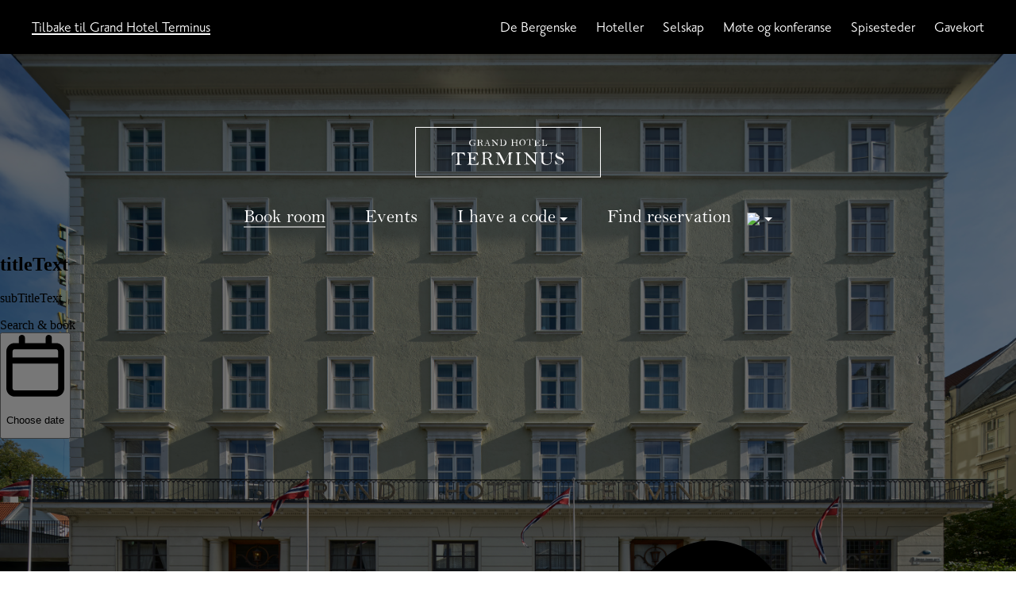

--- FILE ---
content_type: text/html; charset=utf-8
request_url: https://book.grandterminus.no/en/accommodation/room-details/f340feac-9774-4383-a064-65cb5f184073
body_size: 60953
content:
<!DOCTYPE html><html lang="en" translate="no"><head><meta charSet="utf-8"/><meta name="viewport" content="width=device-width, initial-scale=1"/><link rel="preload" as="image" href="https://framework.citybreakcdn.com/flags-1x1/gb.svg"/><link rel="stylesheet" href="/_next/static/chunks/6f4b3e5cec6b3b90.css" data-precedence="next"/><link rel="stylesheet" href="/_next/static/chunks/1bf9a36adf834969.css" data-precedence="next"/><link rel="stylesheet" href="/_next/static/chunks/3efdbae1b4d9e571.css" data-precedence="next"/><link rel="stylesheet" href="/_next/static/chunks/7006bb3ec92a2e9b.css" data-precedence="next"/><link rel="stylesheet" href="/_next/static/chunks/3a7c0728958975cc.css" data-precedence="next"/><link rel="stylesheet" href="/_next/static/chunks/7050053a5bd91fe0.css" data-precedence="next"/><link rel="stylesheet" href="/_next/static/chunks/625decf3e7062a9c.css" data-precedence="next"/><link rel="stylesheet" href="/_next/static/chunks/758fb7db90ba2851.css" data-precedence="next"/><link rel="preload" as="script" fetchPriority="low" href="/_next/static/chunks/ddbc81a2dbb53c86.js"/><script src="/_next/static/chunks/8489721f5b7de5d2.js" async=""></script><script src="/_next/static/chunks/961311cbebbffb6d.js" async=""></script><script src="/_next/static/chunks/2375e3fd2a9b8844.js" async=""></script><script src="/_next/static/chunks/797fcb0710da3be2.js" async=""></script><script src="/_next/static/chunks/turbopack-9e9bcad9dc28c4ef.js" async=""></script><script src="/_next/static/chunks/d96012bcfc98706a.js" async=""></script><script src="/_next/static/chunks/73e3194f06db260e.js" async=""></script><script src="/_next/static/chunks/a307b427091aabfa.js" async=""></script><script src="/_next/static/chunks/98aae12dfb95d94e.js" async=""></script><script src="/_next/static/chunks/7ed8bb6da5c4cbb1.js" async=""></script><script src="/_next/static/chunks/a7172f097bace70d.js" async=""></script><script src="/_next/static/chunks/1cf1265a3116f000.js" async=""></script><script src="/_next/static/chunks/b04320ff2e1b45aa.js" async=""></script><script src="/_next/static/chunks/7f6224c99d4abfd1.js" async=""></script><script src="/_next/static/chunks/180727d8d99ee375.js" async=""></script><script src="/_next/static/chunks/21456eee1cdda6d4.js" async=""></script><script src="/_next/static/chunks/a6db38a769c0981f.js" async=""></script><script src="/_next/static/chunks/17263856dd1b5499.js" async=""></script><script src="/_next/static/chunks/ca599fa90b1a01b3.js" async=""></script><script src="/_next/static/chunks/d49563907c318bd8.js" async=""></script><script src="/_next/static/chunks/e93db97fa522bfc8.js" async=""></script><script src="/_next/static/chunks/37acb8424e935cf6.js" async=""></script><script src="/_next/static/chunks/e2bd84d0f1e6c839.js" async=""></script><script src="/_next/static/chunks/c9a32f5bdd37287f.js" async=""></script><script src="/_next/static/chunks/a70d8587df97d367.js" async=""></script><script src="/_next/static/chunks/b02f78af2b881873.js" async=""></script><script src="/_next/static/chunks/19ed3d9bf193c645.js" async=""></script><script src="/_next/static/chunks/4ae3d6e216734ad6.js" async=""></script><script src="/_next/static/chunks/ff50fe6919e76e01.js" async=""></script><script src="/_next/static/chunks/f58d5b3d031362c8.js" async=""></script><script src="/_next/static/chunks/fc6e3857234d9a97.js" async=""></script><script src="/_next/static/chunks/90473a352769c216.js" async=""></script><script src="/_next/static/chunks/3bc1bcd2ba87e91a.js" async=""></script><script src="/_next/static/chunks/e0de5bc6b7155a30.js" async=""></script><script src="/_next/static/chunks/0252c179d1acb620.js" async=""></script><script src="/_next/static/chunks/b91cd53068952220.js" async=""></script><script src="/_next/static/chunks/0e939d339eae825a.js" async=""></script><script src="/_next/static/chunks/5d3065473cc734a6.js" async=""></script><script src="/_next/static/chunks/d760c2f051b3b760.js" async=""></script><script src="/_next/static/chunks/0f1ba136ef699f88.js" async=""></script><script src="/_next/static/chunks/a1dd041f1b7e8c65.js" async=""></script><script src="/_next/static/chunks/ba9018c1e62fb78a.js" async=""></script><script src="/_next/static/chunks/a669f4c2ddb9acca.js" async=""></script><script src="/_next/static/chunks/42305b690fc7ceee.js" async=""></script><script src="/_next/static/chunks/00b4cf1825c90548.js" async=""></script><script src="/_next/static/chunks/61d46f539ccb7400.js" async=""></script><script src="/_next/static/chunks/65e7d56259e2cb7a.js" async=""></script><script src="/_next/static/chunks/e1725292144dc2c5.js" async=""></script><script src="/_next/static/chunks/85f899adf152e546.js" async=""></script><script src="/_next/static/chunks/146c09ecba4ff69f.js" async=""></script><script src="/_next/static/chunks/f4c1d05c2a820d93.js" async=""></script><script src="/_next/static/chunks/be8ab0e89fae6545.js" async=""></script><link rel="preload" href="https://resources.citybreak.com/bookvisit/debergenske/style.css" as="style"/><link rel="preload" href="https://resources.citybreak.com/bookvisit/replace_getconference.css?v=1" as="style"/><link rel="preload" href="/bv_css.css?channelId=3363b0a4-5e55-4f6e-8271-3c53872c7d74" as="style"/><title>Junior Suite</title><meta name="description" content="BookVisit IBE"/><meta name="robots" content="index, follow"/><meta property="og:title" content="Junior Suite"/><meta property="og:description" content="Beautiful, spacious corner rooms with three large windows. Sizable living area perfect for..."/><meta property="og:image" content="https://images.bookvisit.com/img/bea9e66e-792f-4fd2-85bb-35726e24af17.jpg"/><meta name="twitter:card" content="summary_large_image"/><meta name="twitter:title" content="Junior Suite"/><meta name="twitter:description" content="Beautiful, spacious corner rooms with three large windows. Sizable living area perfect for..."/><meta name="twitter:image" content="https://images.bookvisit.com/img/bea9e66e-792f-4fd2-85bb-35726e24af17.jpg"/><script>(self.__next_s=self.__next_s||[]).push([0,{"children":"(function(w,d,s,l,i){w[l]=w[l]||[];w[l].push({'gtm.start':\nnew Date().getTime(),event:'gtm.js'});var f=d.getElementsByTagName(s)[0],\nj=d.createElement(s),dl=l!='dataLayer'?'&l='+l:'';j.async=true;j.src=\n'https://www.googletagmanager.com/gtm.js?id='+i+dl;f.parentNode.insertBefore(j,f);\n})(window,document,'script','dataLayer','GTM-58BR6K66');","id":"onlinescripts-tracking-0"}])</script><link rel="stylesheet" href="https://resources.citybreak.com/bookvisit/debergenske/style.css"/><style>
body {background-image: url('https://res.cloudinary.com/bergenske/image/upload/v1701079196/Hotels/Grand-Hotel-Terminus/History-and-Design/norway-bergen-historie-og-design-interior-design-architecture-building.jpg');}
</style><link rel="stylesheet" href="https://resources.citybreak.com/bookvisit/replace_getconference.css?v=1"/><link rel="stylesheet" href="/bv_css.css?channelId=3363b0a4-5e55-4f6e-8271-3c53872c7d74"/><script src="/_next/static/chunks/a6dad97d9634a72d.js" noModule=""></script></head><body style="transition:opacity .2s" class="book-section-accommodation bv-body-fullwidth"><div hidden=""><!--$--><!--/$--></div><noscript><iframe src="https://www.googletagmanager.com/ns.html?id=GTM-58BR6K66" height="0" width="0" style="display:none;visibility:hidden"></iframe></noscript><script>(self.__next_s=self.__next_s||[]).push([0,{"children":"\n        window.dataLayer = window.dataLayer || [];\n      ","id":"datlayer-insertion"}])</script><div class="bv-ibe"><style id="bv_css-variables">:root { --toastify-z-index: 12000;
--bv_frameworkBackground: #fff;
--bv_bodyBoldFontWeight: 700;
--bv_verySmall: (max-width: 600px);
--bv_small: (max-width: 1199px);
--bv_phone: (max-width: 375px);
--bv_linkColor: #000000;
--bv_sidebarLinkColor: #000000;
--template-body-background-color: #fff;
--template-body-font-family: priori-sans;
--template-body-font-size: 20px;
--template-body-small-font-size: 17px;
--template-body-color: #000;
--template-body-line-height: 1.1;
--template-body-font-weight: 400;
--template-body-bold-font-weight: 700;
--template-primary-background-color: #000000;
--template-primary-color: #fff;
--template-divider-border-width: 2px;
--template-divider-border-color: #ccc;
--bv-accentDarkFontColor: 255, 255, 255;
--bv-bodyBoldFontWeight: 700;
--bv-bodyColor: 0, 0, 0;
--bv-bodyFontFamily: priori-sans;
--bv-bodyFontSize: 20px;
--bv-bodyFontWeight: 400;
--bv-bodyLargeFontSize: 22px;
--bv-bodyLineHeight: 1.1;
--bv-bodyMutedOpacity: .7;
--bv-bookingBorderColor: 170, 170, 170;
--bv-bookingBorderRadius: 0px;
--bv-bookingBorderWidth: 1px;
--bv-bookingBoxBackgroundColor: 255, 255, 255;
--bv-bookingBoxShadow: none;
--bv-bookingDividerBorderWidth: 1px;
--bv-buttonBackground: 0, 0, 0;
--bv-buttonBackground100: 102, 102, 102;
--bv-buttonBorderColor: 0, 0, 0;
--bv-buttonBorderWidth: 1px;
--bv-buttonColor: 255, 255, 255;
--bv-buttonFontFamily: priori-sans;
--bv-buttonFontSize: 20px;
--bv-buttonFontWeight: 700;
--bv-buttonLetterSpacing: 0em;
--bv-buttonRoundedCorners: 0px;
--bv-buttonTextTransform: none;
--bv-calendarMarkerColor: 255, 149, 0;
--bv-calendarMarkerSisterHotelColor: 255, 196, 133;
--bv-calendarMarkerWaitingListColor: 94, 156, 158;
--bv-calendarSelectedDayColor: 255, 255, 255;
--bv-cardBackground: 199, 224, 237;
--bv-cardBorderRadius: 0px;
--bv-cardBorderWidth: 0px;
--bv-cardColor: 0, 0, 0;
--bv-cardDividerColor: 204, 204, 204;
--bv-cardInnerBackground: 255, 255, 255;
--bv-cardLinkColor: 0, 0, 0;
--bv-cardTitleColor: 0, 0, 0;
--bv-colorRewardDark: 0, 0, 0;
--bv-colorRewardLight: 199, 224, 237;
--bv-columnsGutter: 45px;
--bv-containOfferCarouselImages: true;
--bv-darkAccentColor: 0, 0, 0;
--bv-darkSelectedColor: 0, 0, 0;
--bv-descriptionFontSize: 18px;
--bv-descriptionLineHeight: 1.1;
--bv-dividerBorderColor: 204, 204, 204;
--bv-dividerBorderWidth: 2px;
--bv-formBackground: 255, 255, 255;
--bv-formBorderColor: 204, 204, 204;
--bv-formColor: 0, 0, 0;
--bv-frameworkBackground: 255, 255, 255;
--bv-frameworkHeaderColor: 255, 255, 255;
--bv-frameworkMaxWidth: 1200px;
--bv-imageDisplayType: Contain;
--bv-inputBackground: 255, 255, 255;
--bv-inputBorderColor: 204, 204, 204;
--bv-inputBorderWidth: 2px;
--bv-inputColor: 0, 0, 0;
--bv-inputRoundedCorners: 0px;
--bv-inputTextBoxShadow: none;
--bv-lightAccentColor: 199, 224, 237;
--bv-lightSelectedColor: 223, 232, 201;
--bv-linkColor: 0, 0, 0;
--bv-mainHorizontalPadding: 20px;
--bv-mainRoundedCorners: 0px;
--bv-mainVerticalPadding: 30px;
--bv-navHeaderBackgroundColor: 255, 255, 255;
--bv-navHeaderColor: 0, 0, 0;
--bv-navHeaderHoverColor: 0, 0, 0;
--bv-navHeaderHoverOpacity: 1;
--bv-navHeaderOpacity: 1;
--bv-offerColorDark: 204, 0, 0;
--bv-popoutBackground: 255, 255, 255;
--bv-popoutColor: 0, 0, 0;
--bv-popoutRoundedCorners: 0px;
--bv-selectedDarkFontColor: 255, 255, 255;
--bv-sidebarBorderColor: 204, 204, 204;
--bv-sidebarBorderWidth: 0px;
--bv-sidebarBoxShadow: none;
--bv-sidebarButtonBackground: 255, 149, 0;
--bv-sidebarButtonBorderColor: 0, 0, 0;
--bv-sidebarButtonColor: 0, 0, 0;
--bv-sidebarColor: 255, 255, 255;
--bv-sidebarContentBackground: 0, 0, 0;
--bv-sidebarHeaderBackground: 0, 0, 0;
--bv-sidebarHeaderBottomBorderColor: 102, 102, 102;
--bv-sidebarHeaderBottomBorderWidth: 2px;
--bv-sidebarHeaderColor: 255, 255, 255;
--bv-sidebarLinkColor: 0, 0, 0;
--bv-sidebarRoundedCorners: 0px;
--bv-sidebarSubtitleBackground: 230, 230, 230;
--bv-sidebarSubtitleColor: 0, 0, 0;
--bv-sidebarWidth: 350px;
--bv-smallFontSize: 17px;
--bv-stepCounterActiveColor: 0, 0, 0;
--bv-stepCounterBackground: 240, 240, 240;
--bv-stepCounterBottomBorderColor: 204, 204, 204;
--bv-stepCounterBottomBorderWidth: 0px;
--bv-stepCounterBottomPadding: 10px;
--bv-stepCounterColor: 204, 204, 204;
--bv-stepCounterLinkColor: 51, 102, 153;
--bv-stepCounterTopPadding: 10px;
--bv-styleTheme: SeparateSidebar;
--bv-subtitleColor: 0, 0, 0;
--bv-subtitleFontFamily: BellMTPro;
--bv-subtitleFontSize: 22px;
--bv-subtitleFontSmaller: 22px;
--bv-subtitleFontWeight: bold;
--bv-subtitleLetterSpacing: 0em;
--bv-subtitleLineHeight: 1.3;
--bv-subtitleTextTransform: uppercase;
--bv-summaryBarColor: 0, 0, 0;
--bv-titleColor: 0, 0, 0;
--bv-titleFontFamily: BellMTPro;
--bv-titleFontSize: 30px;
--bv-titleFontWeight: bold;
--bv-titleLetterSpacing: 0em;
--bv-titleLineHeight: 1.3;
--bv-titleTextTransform: uppercase;
--bv-topSearchBackgroundColor: 255, 255, 255;
--bv-topSearchBoxShadow: 0 1px 0 rgba(0,0,0,.2);
--bv-topSearchButtonBackgroundColor: 0, 0, 0;
--bv-topSearchButtonBorderColor: 0, 0, 0;
--bv-topSearchButtonColor: 255, 255, 255;
--bv-topSearchColor: 0, 0, 0;
--bv-topSearchFormBackgroundColor: 255, 255, 255;
--bv-topSearchFormBorderColor: 204, 204, 204;
--bv-topSearchFormColor: 0, 0, 0;
--bv-topSearchLinkColor: 0, 0, 0;
--bv-topSearchStepBorderColor: 215, 215, 215;
--bv-viewType: SidebarCalendar;
--bv-framworkPaddingMobile: 20px;
--bv-frameworkPaddingDesktop: 30px;
--bv-spacerLgMobile: 30px;
--bv-spacerLgDesktop: 40px;
--bv-colorMessageLight: 251, 235, 179;
--bv-colorNotAvailLight: 245, 205, 205;
--bv-validDarkColor: 51, 153, 0;
--bv-invalidDarkColor: 240, 25, 25;
--bv-popoutBoxShadow: 0 1px 4px rgba(0,0,0,0.4);
--bv-deviceLarge: 1000px;
--bv-deviceSmall: 750px;
--bv-deviceXSmall: 500px;
--bv-widgetPlatePadding: 0;
--bv-widgetPlateBackground: NaN, NaN, NaN, 0.93;
--bv-widgetPlateBorderRadius: nonepx;
--bv-widgetPlateColor: 0, 0, 0;
--bv-widgetSectionBorderWidth: 1px;
--bv-widgetSectionBorderColor: 204, 204, 204;
--bv-validLightColor: 234, 245, 229;
--bv-invalidLightColor: 253, 228, 228;
--bv-colorScore: 68, 180, 128;
--bv-colorIncludedLight: 232, 237, 212;
--bv-colorIncludedDark: 50, 115, 10;
--bv-colorCalendarSelected: 133, 133, 133;
--bv-buttonBackground50to1: 102, 102, 102;
--bv-buttonBackground50to2: 102, 102, 102;
--bv-popoutBorderColor: 204, 204, 204;
--bv-popoutBorderWidth: 0px; }</style><!--$?--><template id="B:0"></template><div class="bv-flex bv-h-screen bv-w-full bv-flex-1 bv-items-center bv-justify-center"><div class="bv-flex bv-gap-1"><div class="bv-animate-dots-fade bv-h-[6px] bv-w-[6px] bv-rounded-full bv-opacity-50" style="background:currentColor;animation-delay:0s;box-shadow:0 6px 12px rgba(0, 0, 0, 0.2)"></div><div class="bv-animate-dots-fade bv-h-[6px] bv-w-[6px] bv-rounded-full bv-opacity-50" style="background:currentColor;animation-delay:0.15s;box-shadow:0 6px 12px rgba(0, 0, 0, 0.2)"></div><div class="bv-animate-dots-fade bv-h-[6px] bv-w-[6px] bv-rounded-full bv-opacity-50" style="background:currentColor;animation-delay:0.3s;box-shadow:0 6px 12px rgba(0, 0, 0, 0.2)"></div></div></div><!--/$--></div><script>requestAnimationFrame(function(){$RT=performance.now()});</script><script src="/_next/static/chunks/ddbc81a2dbb53c86.js" id="_R_" async=""></script><div hidden id="S:0"><!--$!--><template data-dgst="BAILOUT_TO_CLIENT_SIDE_RENDERING"></template><!--/$--><!--$!--><template data-dgst="BAILOUT_TO_CLIENT_SIDE_RENDERING"></template><!--/$--><div class=""><div class="extra">
<div>
<a href="https://www.debergenske.no/">Tilbake til Grand Hotel Terminus</a>
</div>
<div>
<a href="https://www.debergenske.no/">De Bergenske</a>
<a href="https://www.debergenske.no/hotell/">Hoteller</a>
<a href="https://www.debergenske.no/selskap/">Selskap</a>
<a href="https://www.debergenske.no/mote-og-konferanse/">Møte og konferanse</a>
<a href="https://www.debergenske.no/spisesteder/">Spisesteder</a>
<a href="https://www.debergenske.no/gavekort/">Gavekort</a>
</div>
</div>
<div class="header">
<div>
<a href="https://www.grandterminus.no/" class="logo">
<svg version="1.1" id="Layer_1_1560636685513" xmlns="http://www.w3.org/2000/svg" xmlns:xlink="http://www.w3.org/1999/xlink" x="0px" y="0px" viewBox="0 0 224.4 61.4" style="enable-background:new 0 0 224.4 61.4;" xml:space="preserve">
<style type="text/css">
	.st0{fill:#FCFCFC;}
</style>
<g transform="translate(1, 1)">
	<g>
		<path vector-effect="non-scaling-stroke" class="st0" d="M176.7,30.7c-0.8-0.4-1.8-0.9-3.3-0.9c-2.8,0-4.9,1.8-4.9,3.8
			c0,0.8,0.4,1.7,0.9,2.3c0.7,0.6,1.3,1.2,3.5,1.9c1.8,0.5,4.2,1.3,4.2,3.6c0,1.2-0.9,3.1-3.4,3.1c-2,0-3.5-1.3-5-4.4
			c-0.1-0.3-0.1-0.3-0.3-0.3s-0.3,0-0.3,0.1c0,0.8,0.3,3.2,0.4,4.2c0,0.5,0.1,0.5,0.3,0.5c0.1,0,0.3-0.1,0.3-0.3
			c0.1-0.4,0.1-0.5,0.5-0.9c2,1.2,3.5,1.2,3.9,1.2c3,0,5.3-2.3,5.3-4.6c0-2.9-3.2-4-4.7-4.5c-2.4-0.8-3.9-1.3-3.9-3.1
			c0-1.3,0.9-2.6,2.8-2.6c2.2,0,3.8,1.8,4.5,3.5c0.1,0.3,0.1,0.3,0.3,0.3c0.1,0,0.3-0.1,0.3-0.3c0-0.1-0.5-3.5-0.5-3.7
			c-0.1-0.1-0.1-0.1-0.3-0.1c-0.1,0-0.3,0.1-0.3,0.3C177,30.4,177,30.5,176.7,30.7 M149.8,30c-0.3,0-0.5,0-0.5,0.3
			c0,0.1,0.1,0.1,0.3,0.1c0.8,0.1,1.1,0.1,1.4,0.5c0.4,0.4,0.7,0.6,0.7,5.5c0,0.5,0,2.7,0,3.1c0,1.8,0.1,2.7,0.8,3.5
			c1.3,1.7,4.2,1.9,5.1,1.9c3.2,0,5.1-1.3,5.6-2.7c0.7-1.4,0.7-4.9,0.7-6.7c0-4.5,0.4-5,2-5.2c0.3,0,0.3-0.1,0.3-0.1
			c0-0.3-0.1-0.3-0.3-0.3h-4.6c-0.3,0-0.5,0-0.5,0.3s0.3,0.3,0.4,0.3c2,0,2.1,1.9,2.1,4.1c0,2.6-0.1,5-0.3,6.4
			c-0.4,2.4-2.4,3.1-4.5,3.1c-1.3,0-3.4-0.3-4.2-2.2c-0.4-1-0.5-2.6-0.5-5.9c0-3.6,0.1-5.4,1.6-5.6c0.5-0.1,0.8-0.1,0.8-0.3
			s-0.1-0.1-0.5-0.1h-5.8V30z M136.8,33c-1.8-2-2-2-2.6-3.1c-0.4,0-2.2,0-3.4,0c-0.3,0-0.5,0-0.5,0.3c0,0.1,0.3,0.1,0.4,0.1
			c0.5,0.1,0.9,0.4,1.2,0.5c1.3,1.3,1.4,2.3,1.4,3.1c0,1.9,0.1,5,0.1,6.9c0,2,0,3.3-2.4,3.3c-0.1,0-0.4,0-0.4,0.3
			c0,0.1,0.3,0.1,0.4,0.1c0.4,0,1.7-0.1,2.9-0.1c1.2,0,2.4,0.1,2.8,0.1c0.1,0,0.4,0,0.4-0.3c0-0.1,0-0.1-0.1-0.3
			c-0.1,0-1.1-0.3-1.2-0.3c-1.3-0.4-1.4-1.5-1.4-2c-0.1-1.4-0.4-3.1-0.4-8.2c0-0.3,0-0.4,0.1-0.4c0,0,0.3,0.1,0.4,0.4
			c0.3,0.5,1.3,1.7,2,2.2c0.4,0.5,1.4,1.7,2.2,2.6s4.3,5,5.3,5.9c0.1,0.1,0.3,0.4,0.4,0.4c0.3,0,0.3-0.3,0.3-0.4
			c0.1-2.9,0.1-5.9,0.1-8.7c0-4.1,0-5,2.4-5.2c0.1,0,0.3-0.1,0.3-0.3c0-0.3-0.3-0.3-0.4-0.3l-2.1,0.1c-0.7,0-3.4-0.1-3.5-0.1
			S141,29.8,141,30s0.1,0.1,0.4,0.1c0.1,0,1.2,0.1,1.8,0.8c0.7,0.6,0.7,1.4,0.7,4.2c0,1.7,0,4-0.1,5.6c-0.1-0.1-0.4-0.5-0.7-0.6
			L136.8,33L136.8,33z M126,44.7c0.7,0,0.9,0,0.9-0.3c0-0.1-0.3-0.3-0.3-0.3c-0.7-0.1-1.6-0.3-1.7-1.3c-0.1-0.8-0.3-4.7-0.3-6.1
			c0-1.4,0-4.1,0.1-5.2c0.1-0.9,0.8-1.2,1.7-1.3c0.1,0,0.4,0,0.4-0.3s-0.4-0.3-0.5-0.3c-0.5,0-2.9,0-3.4,0c-0.3,0-1.6,0-2,0
			c-0.1,0-0.3,0-0.3,0.3c0,0.1,0.1,0.3,0.3,0.3c0.9,0.1,1.2,0.5,1.3,1c0.3,1,0.3,6.5,0.3,7.9c0,0.9,0,3.5-0.1,4.1
			c-0.1,0.8-0.9,0.9-1.3,0.9c-0.1,0-0.4,0-0.4,0.3c0,0.1,0.1,0.3,0.3,0.3s0.9,0,1.3,0C123.9,44.7,125.1,44.7,126,44.7 M112.4,32.9
			c-0.1,3.6-0.3,4-0.3,7.3c0,3.7-0.3,4-2,4.2c-0.1,0-0.3,0.1-0.3,0.1c0,0.1,0.1,0.1,0.4,0.1c0.4,0,1.6-0.1,2.9-0.1
			c0.7,0,1.2,0,1.7,0c0.5,0,0.9,0.1,1.2,0.1c0.1,0,0.4,0,0.4-0.1s0-0.1-0.3-0.3c-0.9-0.1-1.7-0.3-1.7-1.4c0-0.4,0-2.9,0-3.5
			c0-2.6,0.3-6.8,0.4-7.4c0.1-1.2,0.5-1.5,2.1-1.7c0.1,0,0.3,0,0.3-0.1c0-0.3-0.3-0.3-0.5-0.3c-0.7,0-3.7,0-4.3,0
			c-1.3,3.1-3.5,7.9-5.5,11c-0.3-0.4-0.5-0.8-0.8-1.4c-0.3-0.5-1.6-3.3-2-4c-1.4-2.8-1.7-3.1-2.9-5.6c-0.8,0-1.4,0-2.4-0.1
			c-0.9,0-1.8,0-2.1,0c-0.3,0-0.4,0.1-0.4,0.3s0.3,0.3,0.4,0.3c2,0.3,2.1,1.8,2.1,3.2c0,0.4-0.1,4.5-0.1,5v1.9c0,2.4-0.3,4-2.2,4
			c-0.1,0-0.4,0-0.4,0.3c0,0.1,0.1,0.1,0.1,0.1c0.8-0.1,2.1-0.1,3-0.1c0.1,0,0.7,0,1.2,0c0.5,0,1.1,0,1.2,0.1c0.1,0,0.3,0,0.3-0.1
			c0-0.3-0.3-0.3-0.7-0.3c-2,0-2-1.7-2-2.9c0-1.4,0.1-7.4,0.1-9.1c0-0.3,0-0.4,0.1-0.4h0.1c0.4,0.3,5.5,10.5,6,11.9
			c0.1,0.4,0.3,0.5,0.3,0.5c0.1,0,0.1-0.1,0.4-0.6c1.1-2.4,1.2-2.9,3.5-7.6c1.1-2,1.2-2.3,2.2-4.4c0-0.1,0.1-0.1,0.3-0.1
			s0.1,0.1,0.1,0.3L112.4,32.9L112.4,32.9z M83.3,36.8c-0.1-0.9-0.1-1.3-0.1-1.4c0-0.8,0.1-4.2,0.1-5c0.7-0.1,1.3-0.3,2.4-0.3
			c3.4,0,3.7,2.6,3.7,3.1c0,0.8-0.3,2.2-2.2,3.1C86.1,36.8,84.8,36.8,83.3,36.8 M85,44.7c0.3,0,0.5,0,0.5-0.3c0-0.1-0.1-0.1-0.3-0.1
			c-0.7,0-1.6-0.1-1.8-0.9c-0.3-0.6-0.3-1.5-0.3-4.5c0-0.8,0-1.3,0.1-1.5c0.4,0,0.8-0.1,1.3-0.1c2.5,0,3.4,0.9,3.9,3.8
			c0.4,2.2,0.4,2.6,0.8,3.1c0.3,0.3,0.4,0.5,4.3,0.5c0.3,0,0.4-0.1,0.4-0.3c0-0.1,0-0.1-0.7-0.3c-1.8-0.3-2.4-2-2.6-3.5
			c-0.3-1.7-0.7-2.7-3.2-3.7c1.8-0.5,3.9-1.2,3.9-3.8c0-1.2-0.5-1.9-1.3-2.6c-1.1-0.8-2-1-3.9-1c-0.1,0-0.8,0-1.7,0
			c-1.8,0-2.1,0.1-5.1,0.1c-0.4,0-0.5,0-0.5,0.1s0,0.1,0.3,0.1c1.1,0.1,1.6,0.4,1.7,0.9c0.3,0.8,0.4,3.3,0.4,4.4v6
			c0,2.8-0.7,3.1-2,3.1c-0.1,0-0.4,0-0.4,0.1c0,0.3,0.3,0.3,0.5,0.3H85L85,44.7z M65.1,44.7c1.3,0,3.2,0,5,0.1c1.8,0,3.5,0.1,5,0
			c0.1-0.4,0.8-3.3,0.8-3.6c0-0.1,0-0.3-0.1-0.3s-0.3,0.3-0.4,0.4c-1.2,2.7-4.1,2.9-5.8,2.9c-0.5,0-2.2,0-2.8-0.8
			c-0.4-0.4-0.4-0.8-0.4-4.1c0-1,0-1.5,0-2c2.6,0,3.9,0.3,4.3,2.4c0,0.1,0.1,0.3,0.3,0.3c0.1,0,0.3-0.3,0.3-0.4c0-0.1,0-0.6,0-0.8
			c0-0.6,0-1.3,0-1.8c0-0.3,0-0.6,0-1.2c0-0.3,0.1-1.3,0.1-1.3c0-0.1,0-0.4-0.3-0.4c-0.1,0-0.1,0.1-0.3,0.3
			c-0.7,1.8-1.2,2.2-3.3,2.2c-0.4,0-1.1,0-1.2,0c-0.1-0.9,0.1-3.8,0.1-5c0-0.1,0-0.9,0.1-1c0.8-0.1,1.8-0.1,2.6-0.1
			c2,0,3.5-0.1,5.4,2.7c0.1,0.3,0.3,0.4,0.4,0.4s0.1,0,0.1-0.1c-0.3-2-0.5-2.8-0.7-3.6h-9.9c-0.1,0-0.7,0-1.1-0.1
			c-0.4,0-0.8-0.1-0.9-0.1c-0.1,0-0.4,0-0.4,0.3c0,0.1,0.1,0.3,0.3,0.3c0.8,0.3,1.4,0.4,1.6,1c0.1,0.4,0.3,3.8,0.3,4.5v2.2
			c-0.1,2.8,0,4.6-0.3,5.4c-0.3,0.6-1.2,0.8-1.8,0.8c-0.1,0-0.4,0-0.4,0.3c0,0.1,0.1,0.1,0.4,0.1h2.8V44.7z M57.5,29.8
			c-0.4,0-0.5,0-1.4,0.1c-1.1,0.1-4.6,0.1-5.9,0.1c-2,0-2.2,0-4.9-0.1c-0.5,0-1.6,0-1.8,0c0,0.4-0.4,2.6-0.4,3.6
			c0.1,0,0.1,0.1,0.3,0.1c0,0,0.1,0,0.3-0.1c0.1-0.1,0.3-0.6,0.3-0.6c1.3-2.3,3.4-2.3,4.7-2.3c0.4,0,0.9,0,1.3,0
			c0.1,2.3,0.3,6.3,0.3,7.3c0,4.2-0.1,4.5-0.3,5c-0.3,1-1.3,1.4-2.1,1.4c-0.3,0-0.5,0-0.5,0.3c0,0.1,0.1,0.3,0.3,0.3h7.1
			c0.1,0,0.5,0,0.5-0.3c0-0.1-0.3-0.1-0.5-0.1c-2,0-2.2-1-2.2-1.5c-0.3-1.7-0.3-5.1-0.3-8.3c0-2,0.1-3.1,0.1-3.8
			c1.8,0,2.1,0,2.6,0.1c2,0.3,2.8,1.4,2.9,1.5c0.8,1.2,0.8,1.2,1.1,1.2s0.3-0.1,0.3-0.3c0-0.1-0.3-2.9-0.4-3.2h-1.2V29.8z"></path>
		<g>
			<path vector-effect="non-scaling-stroke" class="st0" d="M158.1,21.7c0.1-0.4,0.4-2.2,0.4-2.3c0-0.1,0-0.1-0.1-0.1
				c0,0-0.1,0-0.1,0.1c-0.1,0.4-0.4,0.6-0.5,0.8c-0.9,1.2-1.6,1.2-2.8,1.2c-0.3,0-0.9,0-0.9-0.8c0-0.4,0-1.7,0-2.2s0-2.9,0.1-3.3
				c0.1-0.6,1.1-0.6,1.1-0.6s0.1,0,0.1-0.1s-0.1-0.1-0.1-0.1h-0.9c-0.1,0-0.9,0-1.3,0c-0.1,0-0.8,0-1.1,0c0,0-0.1,0-0.1,0.1
				s0.1,0.1,0.1,0.1c1.2,0.1,1.2,1,1.2,2.2c0,3.6,0,3.7-0.1,4.1c-0.1,0.8-0.7,0.8-1.1,0.8c0,0-0.1,0-0.1,0.1s0.1,0.1,0.4,0.1
				c0,0,0.3,0,0.5,0c0.3,0,0.5,0,0.5,0h0.8c1.1,0,1.7,0,2.1,0c0.5,0,0.9,0,1.6,0H158.1L158.1,21.7z M144.8,21.7c0.7,0,1.6,0,2.5,0
				c0.9,0,1.8,0,2.5,0c0-0.1,0.4-1.7,0.4-1.8c0,0,0-0.1-0.1-0.1s-0.1,0.1-0.1,0.3c-0.7,1.4-2.1,1.4-2.9,1.4c-0.3,0-1.1,0-1.4-0.4
				c-0.1-0.3-0.3-0.4-0.3-2c0-0.5,0-0.8,0-1c1.3,0,2,0.1,2.2,1.3c0,0,0,0.1,0.1,0.1s0.1-0.1,0.1-0.1v-0.4c0-0.3,0-0.6,0-0.9
				c0-0.1,0-0.4,0-0.6c0-0.1,0-0.6,0-0.6c0-0.1,0-0.1-0.1-0.1l-0.1,0.1c-0.3,0.9-0.7,1.2-1.6,1.2c-0.1,0-0.5,0-0.7,0
				c0-0.5,0-1.9,0-2.4c0-0.1,0-0.4,0.1-0.5c0.4-0.1,0.9-0.1,1.3-0.1c0.9,0,1.8-0.1,2.6,1.4c0.1,0.1,0.1,0.3,0.1,0.3s0,0,0.1,0
				c-0.1-1-0.3-1.4-0.4-1.8h-5c-0.1,0-0.3,0-0.5,0c-0.3,0-0.4,0-0.4,0s-0.3,0-0.3,0.1c0,0.1,0.1,0.1,0.1,0.1
				c0.4,0.1,0.7,0.3,0.8,0.5c0.1,0.1,0.1,1.9,0.1,2.3v1c0,1.4,0,2.3-0.1,2.7c-0.1,0.4-0.5,0.4-0.9,0.4c0,0-0.1,0-0.1,0.1
				s0.1,0.1,0.1,0.1h1.7V21.7z M140.9,14.2c-0.3,0-0.3,0-0.7,0c-0.5,0-2.2,0-2.9,0c-0.9,0-1.2,0-2.4-0.1c-0.3,0-0.8,0-0.9,0
				c0,0.1-0.3,1.3-0.3,1.8c0,0,0,0,0.1,0h0.1c0,0,0.1-0.3,0.1-0.4c0.7-1.2,1.7-1.2,2.4-1.2c0.1,0,0.4,0,0.7,0
				c0.1,1.2,0.1,3.1,0.1,3.7c0,2,0,2.2-0.1,2.4c-0.1,0.5-0.7,0.6-1.1,0.6c-0.1,0-0.3,0-0.3,0.1s0.1,0.1,0.1,0.1h3.5
				c0.1,0,0.3,0,0.3-0.1s-0.1-0.1-0.3-0.1c-1.1,0-1.1-0.5-1.2-0.8c-0.1-0.8-0.1-2.6-0.1-4.2c0-1,0-1.5,0.1-1.9c0.9,0,1.1,0,1.3,0
				c1.1,0.1,1.4,0.6,1.4,0.8c0.4,0.6,0.4,0.6,0.5,0.6s0.1,0,0.1-0.1c0-0.1-0.1-1.5-0.1-1.7h-0.8V14.2z M126.2,17.7
				c0-1.2,0.7-3.3,2.5-3.3c1.7,0,2.5,1.9,2.5,3.5c0,1.3-0.7,3.6-2.5,3.6c-0.7,0-1.3-0.4-1.7-0.8C126.3,19.7,126.2,18.3,126.2,17.7
				 M124.8,17.8c0,2.6,1.8,3.8,3.7,3.8c2.4,0,3.9-2,3.9-4c0-1.7-1.3-3.7-3.7-3.7C126.2,14.1,124.8,16.4,124.8,17.8 M121,17.7
				c-0.3,0-1.4,0-1.8,0c-1.1,0-1.6,0-2.1,0c0-0.9,0-1.7,0-2.7c0-0.4,0-0.5,0.8-0.6c0.1,0,0.1,0,0.1-0.1s-0.1-0.1-0.1-0.1
				c-0.1,0-0.4,0-0.7,0s-0.5,0-0.7,0c-0.3,0-0.5,0-0.7,0c-0.3,0-0.4,0-0.5,0s-0.3,0-0.3,0.1c0,0,0,0.1,0.1,0.1
				c0.3,0,0.5,0.1,0.7,0.3c0.3,0.3,0.3,1.7,0.3,2.2c0,0.8,0,3.1-0.1,3.7c0,0.4-0.1,0.8-0.8,0.9c-0.1,0-0.1,0-0.1,0.1
				s0.1,0.1,0.1,0.1h0.3c0.3,0,0.8,0,1.1,0s0.9,0,1.2,0h0.3c0,0,0.1,0,0.1-0.1s0-0.1-0.1-0.1l-0.3-0.1c-0.5-0.1-0.5-0.3-0.5-1.4
				c0-0.5,0-1.4,0-1.8c0.7-0.1,2.1-0.1,2.9-0.1c0.5,0,0.8,0,1.1,0c0,2.2,0,2.3-0.1,2.8c-0.1,0.5-0.4,0.6-0.9,0.6c0,0-0.1,0-0.1,0.1
				s0.1,0.1,0.3,0.1s0.4,0,0.5,0c0.3,0,0.5,0,0.5,0c0.1,0,0.5,0,0.9,0c0.4,0,0.8,0,0.9,0c0,0,0.1,0,0.1-0.1s-0.1-0.1-0.1-0.1
				c-1.1-0.1-1.1-0.8-1.1-1.3c0-0.8,0-4.4,0.1-5.1c0.1-0.4,0.3-0.6,1.1-0.6c0.1,0,0.1,0,0.1-0.1s-0.1-0.1-0.1-0.1s-0.4,0-0.7,0
				c-0.4,0-0.7,0-0.8,0s-0.5,0-0.8,0c-0.4,0-0.7,0-0.8,0s-0.1,0-0.1,0.1s0.1,0.1,0.3,0.1c0.8,0,0.9,0.5,0.9,1.8v0.1L121,17.7
				L121,17.7z M103.4,19.7c0-1,0.1-3.1,0.1-4.1c0-0.1,0-0.8,0-0.9c0-0.3,0-0.3,1.1-0.3c0.8,0,1.6,0.1,2.2,0.6
				c0.8,0.8,1.2,1.8,1.2,2.8s-0.5,3.5-3.2,3.5C103.4,21.4,103.4,20.6,103.4,19.7 M103.6,14.2c-0.7,0-0.8,0-1.7-0.1h-0.3
				c-0.1,0-0.1,0.1-0.1,0.1s0,0.1,0.1,0.1c0.4,0,0.5,0.1,0.7,0.3c0.3,0.3,0.3,1.3,0.3,1.7c0,0.5-0.1,4-0.1,4.4
				c-0.1,0.8-0.4,0.8-1.1,0.9c-0.1,0-0.3,0-0.3,0.1s0.1,0.1,0.1,0.1h0.4c0.3,0,1.4,0,1.8,0c0.1,0,0.5,0,0.9,0c0.4,0,0.8,0,0.9,0
				c1.3,0,2.1-0.4,2.5-0.6c1.1-0.6,1.6-1.8,1.6-3.1c0-1.4-0.7-3.8-4.6-3.8L103.6,14.2L103.6,14.2z M94.5,15.8c-0.9-1-0.9-1-1.3-1.5
				c-0.3,0-1.2,0-1.7,0c-0.1,0-0.3,0-0.3,0.1c0,0.1,0.1,0.1,0.3,0.1c0.3,0,0.4,0.1,0.5,0.3c0.7,0.6,0.7,1.2,0.7,1.5
				c0,1,0.1,2.6,0.1,3.5c0,1,0,1.7-1.2,1.7c-0.1,0-0.1,0-0.1,0.1s0.1,0.1,0.3,0.1s0.8,0,1.4,0s1.2,0,1.3,0s0.3,0,0.3-0.1
				c0,0,0-0.1-0.1-0.1c-0.1,0-0.5-0.1-0.5-0.1c-0.7-0.3-0.7-0.8-0.8-1c-0.1-0.8-0.1-1.5-0.1-4.1c0-0.1,0-0.3,0.1-0.3
				c0,0,0.1,0,0.1,0.1c0.1,0.3,0.7,0.8,0.9,1.2c0.3,0.3,0.7,0.8,1.1,1.3c0.4,0.4,2.2,2.4,2.6,2.9c0,0,0.1,0.1,0.3,0.1
				s0.1-0.1,0.1-0.1c0-1.4,0-2.9,0-4.4c0-2,0-2.4,1.2-2.6c0.1,0,0.1,0,0.1-0.1s-0.1-0.1-0.1-0.1h-1.1c-0.4,0-1.7,0-1.8,0
				s-0.1,0-0.1,0.1s0.1,0.1,0.3,0.1s0.5,0,0.9,0.4c0.4,0.4,0.4,0.6,0.4,2c0,0.8,0,2,0,2.8c0,0-0.3-0.3-0.3-0.4L94.5,15.8L94.5,15.8z
				 M86,15.4c0.1,0.5,1.1,2.7,1.2,3.1c-0.3,0-1.3,0-1.6,0c-0.3,0-0.7,0-0.9,0C85,17.4,85.4,16.3,86,15.4 M86.2,14.1
				c-0.5,1.2-1.1,2.3-1.3,3.1c-0.4,1-0.5,1.3-1.2,3.1c-0.1,0.4-0.4,1.2-1.2,1.3c-0.1,0-0.1,0-0.1,0.1s0.1,0.1,0.1,0.1
				c0.1,0,0.4,0,0.7,0c0.3,0,0.5,0,0.7,0s0.3,0,0.5,0c0.3,0,0.5,0,0.5,0s0.1,0,0.1-0.1s-0.1-0.1-0.3-0.1c-0.5,0-0.9-0.3-0.9-0.8
				c0-0.4,0.1-0.8,0.7-1.9c0.7,0,2.1,0,2.6,0c0.1,0.3,0.3,0.6,0.4,0.9c0.1,0.3,0.4,1,0.4,1.2c0,0.4-0.4,0.5-0.7,0.5
				c-0.4,0-0.4,0-0.4,0.1s0.1,0.1,0.1,0.1c0.1,0,0.5,0,0.8,0c0.4,0,0.7,0,0.8,0s0.4,0,0.7,0s0.7,0,0.7,0s0.1,0,0.1-0.1
				s0-0.1-0.1-0.1c-0.7,0-0.9-0.3-1.6-2c-0.5-1.4-1.4-4-2.1-5.4h0V14.1z M76.1,17.7c0-0.4,0-0.6,0-0.8c0-0.4,0-2,0.1-2.4
				c0.3-0.1,0.7-0.1,1.2-0.1c1.7,0,1.8,1.3,1.8,1.5c0,0.4-0.1,1.2-1.2,1.5C77.6,17.7,76.9,17.7,76.1,17.7 M77,21.7
				c0.1,0,0.3,0,0.3-0.1s-0.1-0.1-0.1-0.1c-0.4,0-0.8,0-0.9-0.5c-0.1-0.4-0.1-0.8-0.1-2.2c0-0.4,0-0.6,0-0.8c0.3,0,0.4,0,0.7,0
				c1.3,0,1.7,0.5,2,1.9c0.1,1.2,0.3,1.3,0.4,1.5c0.1,0.1,0.1,0.3,2.1,0.3c0.1,0,0.1,0,0.1-0.1s0-0.1-0.3-0.1
				c-0.9-0.1-1.2-1-1.3-1.7c-0.1-0.9-0.3-1.3-1.6-1.8c0.9-0.3,2-0.6,2-1.9c0-0.5-0.3-1-0.7-1.3c-0.5-0.4-0.9-0.5-2-0.5
				c0,0-0.4,0-0.9,0c-0.9,0-1.1,0-2.6,0c-0.1,0-0.3,0-0.3,0.1c0,0,0,0.1,0.1,0.1c0.5,0.1,0.8,0.1,0.8,0.4c0.1,0.4,0.1,1.7,0.1,2.2
				V20c0,1.4-0.4,1.5-1.1,1.5c0,0-0.1,0-0.1,0.1c0,0.1,0.1,0.1,0.3,0.1H77V21.7z M71.6,16.5c0,0-0.1-1.3-0.1-1.4
				c0-0.5,0-0.5-0.1-0.5c-0.1,0-0.1,0-0.3,0.3c0,0-0.1,0.1-0.3,0.1s-0.3-0.1-0.4-0.1c-0.5-0.3-1.2-0.5-2.1-0.5c-2,0-4.1,1.4-4.1,4
				c0,2.3,2.1,3.7,4.1,3.7c0.8,0,1.6-0.3,2.2-0.5c0.3-0.1,0.8-0.4,0.9-0.5c0,0,0-1.3,0-1.4c0-0.4,0-0.9,0.9-0.9c0.1,0,0.1,0,0.1-0.1
				s0-0.1-0.1-0.1c-0.3,0-0.5,0-0.8,0c-0.8,0-1.6,0-2.5,0c-0.1,0-0.1,0-0.1,0.1s0.1,0.1,0.4,0.1c1.1,0,1.1,0.8,1.1,1.5
				c0,0.6,0,0.6-0.1,0.8c-0.7,0.8-1.4,0.8-1.7,0.8c-1.8,0-3-1.7-3-3.6c0-1.8,1.1-3.6,2.9-3.6c1.3,0,2.4,0.9,2.9,2
				C71.5,16.5,71.5,16.7,71.6,16.5C71.6,16.7,71.6,16.5,71.6,16.5"></path>
		</g>
	</g>
	<path vector-effect="non-scaling-stroke" class="st0" d="M222.4,0v59H0V0H222.4 M223.4-1H-1v60.9h224.4V-1z"></path>
</g>
</svg>
</a>
</div> 
</div></div><div id="bv-js-framework" class="bv-framework bv-framework-container bv-js-framework-width" role="navigation"><div class="bv-fw-property-menu"><div><a id="header-mobile-menu-trigger" class="bv-menu-trigger bv-js-menu-trigger" tabindex="0">Booking menu<span></span></a><div id="header-mobile-menu" class="bv-menu-combined bv-js-menu-combined"><div class="bv-menu bv-main"><ul><li class="menu-accommodation"><a href="/en/accommodation"><span>Book room</span><span>Room</span></a></li><li class="menu-activity"><a class="" href="/en/extras"><span>Events</span><span>Events</span></a></li></ul></div><div class="bv-menu bv-support"><ul><!--$--><!--/$--><li class="bv-sign-in"><a href="#" class="cb-caret cb-js-codepicker-trigger bv-js-nolnk" role="button" aria-haspopup="dialog" type="button" aria-expanded="false" aria-controls="radix-_R_kkt9fclb_" data-state="closed">I have a code</a></li><li class="bv-sign-in"><a href="/en/find-reservation">Find reservation</a></li></ul></div></div><div role="button" aria-haspopup="menu" aria-label="Choose language" aria-description="English" type="button" aria-expanded="false" aria-controls="radix-_R_14t9fclb_" data-state="closed"><div class="bv-language"><a href="#" class="cb-js-langpicker-trigger bv-js-nolnk" role="menu" aria-haspopup="menu" aria-label="Choose language" aria-description="English"><img src="https://framework.citybreakcdn.com/flags-1x1/gb.svg" alt="English"/>2</a></div></div></div></div></div><div class="styleThemeContainer bv-group bv-contents" data-styletheme="SeparateSidebar" data-voucherpresentationtype="List"><!--$?--><template id="B:1"></template><div class="bv-flex bv-h-screen bv-w-full bv-flex-1 bv-items-center bv-justify-center"><div class="bv-flex bv-gap-1"><div class="bv-animate-dots-fade bv-h-[6px] bv-w-[6px] bv-rounded-full bv-opacity-50" style="background:currentColor;animation-delay:0s;box-shadow:0 6px 12px rgba(0, 0, 0, 0.2)"></div><div class="bv-animate-dots-fade bv-h-[6px] bv-w-[6px] bv-rounded-full bv-opacity-50" style="background:currentColor;animation-delay:0.15s;box-shadow:0 6px 12px rgba(0, 0, 0, 0.2)"></div><div class="bv-animate-dots-fade bv-h-[6px] bv-w-[6px] bv-rounded-full bv-opacity-50" style="background:currentColor;animation-delay:0.3s;box-shadow:0 6px 12px rgba(0, 0, 0, 0.2)"></div></div></div><!--/$--></div><div id="online_footer"></div></div><script>$RB=[];$RV=function(a){$RT=performance.now();for(var b=0;b<a.length;b+=2){var c=a[b],e=a[b+1];null!==e.parentNode&&e.parentNode.removeChild(e);var f=c.parentNode;if(f){var g=c.previousSibling,h=0;do{if(c&&8===c.nodeType){var d=c.data;if("/$"===d||"/&"===d)if(0===h)break;else h--;else"$"!==d&&"$?"!==d&&"$~"!==d&&"$!"!==d&&"&"!==d||h++}d=c.nextSibling;f.removeChild(c);c=d}while(c);for(;e.firstChild;)f.insertBefore(e.firstChild,c);g.data="$";g._reactRetry&&requestAnimationFrame(g._reactRetry)}}a.length=0};
$RC=function(a,b){if(b=document.getElementById(b))(a=document.getElementById(a))?(a.previousSibling.data="$~",$RB.push(a,b),2===$RB.length&&("number"!==typeof $RT?requestAnimationFrame($RV.bind(null,$RB)):(a=performance.now(),setTimeout($RV.bind(null,$RB),2300>a&&2E3<a?2300-a:$RT+300-a)))):b.parentNode.removeChild(b)};$RC("B:0","S:0")</script><div hidden id="S:1"><!--$?--><template id="B:2"></template><div data-testid="page_title_and_status" class="bv-relative bv-m-auto bv-flex bv-w-full bv-items-center bv-flex-col bv-px-[20px] bv_large:bv-px-[30px] bv-pb-[30px] bv-text-center bv-text-bv_bodyColor bv_large:bv-pb-[40px] bv_large:bv-text-bv_frameworkHeaderColor bv-pt-[40px] bv_large:bv-pt-[50px]"><div class="bv-flex bv-gap-[5px] bv-max-w-bv_frameworkMaxWidth bv-w-full"><div id="back_btn_container" class="bv-h-[30px] bv-w-[30px] bv_large:bv-h-[40px] bv_large:bv-w-[40px]"></div><div class="bv-flex bv-flex-1 bv-flex-col bv-items-center bv-gap-[5px] bv-pl-[10px] bv-pr-[40px] bv_large:bv-pr-[50px]"><div class="bv-relative bv-inline-block bv-overflow-hidden bv-rounded-bv_inputRoundedCorners bv-max-w-[400px]"><span class="bv-invisible" aria-hidden="true"><h2 class="bv-overflow-hidden bv-text-ellipsis bv-bv_subtitle bv-text-bv_subtitleFontSize bv-font-bv_subtitleFontFamily bv-font-bv_subtitleFontWeight bv-text-bv_subtitleColor">titleText</h2></span><div class="bv-absolute bv-inset-0 bv-opacity-20" style="background:currentColor"></div><div class="bv-absolute bv-inset-0 bv-animate-shimmer bv-opacity-25" style="background:linear-gradient(
                to right,
                transparent 5%,
                currentColor 20%,
                currentColor 30%,
                transparent 32%
              );background-size:1000px 100px"></div></div><div class="bv-relative bv-inline-block bv-overflow-hidden bv-rounded-bv_inputRoundedCorners bv-max-w-[300px]"><span class="bv-invisible" aria-hidden="true"><p class="bv-bv_text bv-text-bv_bodyFontSize bv-font-bv_bodyFontFamily">subTitleText</p></span><div class="bv-absolute bv-inset-0 bv-opacity-20" style="background:currentColor"></div><div class="bv-absolute bv-inset-0 bv-animate-shimmer bv-opacity-25" style="background:linear-gradient(
                to right,
                transparent 5%,
                currentColor 20%,
                currentColor 30%,
                transparent 32%
              );background-size:1000px 100px"></div></div></div></div></div><div id="outer_div" class="bv-font-bv_BodyFontFamily bv-text-bv_bodyFontSize bv-font-bv_bodyFontWeight bv-leading-bv_bodyLineHeight bv-text-bv_bodyColor bv-transition-all bv-duration-400 bv_large:bv-px-[30px] bv_medium:bv-pb-[130px] bv-pb-[120px]"><div class="bv-grid bv-gap-[var(--bv-columnsGutter)] bv-grid-flow-col bv-max-w-[var(--bv-frameworkMaxWidth)] bv-mx-auto bv-grid-cols-[min-content_minmax(0,1fr)] bv_max_large:bv-grid-flow-row bv_max_large:bv-gap-0 bv_max_large:bv-grid-cols-[minmax(0,1fr)] bv_small:bv-px-[20px] bv_large:bv-justify-center" id="content_div"><div style="height:max-content" class="!bv-static bv-mb-[25px] bv_large:!bv-sticky bv_large:bv-top-[20px] bv_large:bv-mb-0 bv_large:bv-min-w-[360px] bv_large:bv-z-[11]"><div class="bv-relative bv-min-h-[100px] bv-w-[unset] bv-min-w-[unset] bv-select-none bv-break-words bv_large:bv-w-full bv-rounded-bv_sidebarRoundedCorners bv-border-bv_sidebarBorderWidth bv-border-solid !bv-border-bv_sidebarBorderColor [backdrop-filter:var(--bv-sidebarBackdropFilter)] bv-shadow-bv_sidebarBoxShadow" data-testid="reservation_calendar"><div class="bv-text-nowrap bv-bg-bv_sidebarContentBackground bv-bg-clip-padding bv-px-[25px] bv-border-0 bv-border-solid bv_large:bv-border-b-bv_sidebarHeaderBottomBorderWidth bv_large:!bv-border-b-bv_sidebarHeaderBottomBorderColor !bv-font-bv_subtitleFontFamily bv-text-bv_subtitleFontSmaller bv-font-bv_subtitleFontWeight bv-bv_subtitle bv-rounded-bv_sidebarRoundedCorners bv-rounded-bl-none bv-rounded-br-none bv-pt-[20px] bv-text-center !bv-text-bv_sidebarColor bv_large:bv-py-[15px] bv_large:bv-text-left bv_large:!bv-text-bv_sidebarHeaderColor bv_large:bv-bg-[rgba(var(--bv-sidebarHeaderBackground),var(--bv-sidebarOpacity,1))] bv_large:bv-min-w-[395px] bv_large:bv-max-w-[395px]">Search &amp; book</div><div class="bv-rounded-bl-bv_sidebarRoundedCorners bv-rounded-br-bv_sidebarRoundedCorners bv-text-bv_sidebarColor bv-bg-bv_sidebarContentBackground bv_large:bv-bg-[rgba(var(--bv-sidebarContentBackground,0,0,0,0),var(--bv-sidebarOpacity,1))] bv_large:bv-min-w-[395px] bv_large:bv-max-w-[395px]"><div data-testid="calendar_wrapper" id="calendar_search_content" class="bv-px-[20px] bv-py-[15px] bv_large:bv-max-w-[395px] bv_large:bv-px-[25px] bv_large:bv-pb-[30px] bv_large:bv-pt-[20px] bv-flex bv-h-full bv-flex-col bv-flex-wrap bv-gap-[20px] bv-leading-none"><div class="bv-flex bv-w-full bv-flex-col bv-gap-[8px] bv_large:bv-gap-0" id="calendarInnerWrapper" role="region" aria-label="Calendar"><div class="bv_large:bv-hidden"><button class="sm:w-full bv-flex bv-h-[40px] bv-w-full bv-cursor-pointer bv-grid-cols-[max-content_1fr] bv-content-center bv-items-center bv-whitespace-nowrap bv-rounded-bv_inputRoundedCorners bv-border-bv_inputBorderWidth bv-border-solid bv-border-bv_formBorderColor bv-bg-bv_formBackground bv-px-[10px] bv-py-[5px] bv-text-left bv-font-bv_bodyFontFamily bv-text-bv_bodyFontSize bv-leading-bv_bodyLineHeight bv-text-bv_formColor bv-shadow-bv_inputTextBoxShadow bv-transition-[filter,background] bv-duration-200 bv_small:bv-w-full hover:!bv-border-bv_inputBorderWidth hover:!bv-border-bv_inputBorderColor hover:!bv-bg-bv_formBackground hover:!bv-text-bv_formColor" type="button" aria-haspopup="dialog" aria-expanded="false" aria-controls="radix-_R_qipduiv59fclb_" data-state="closed"><svg data-prefix="far" data-icon="calendar" class="svg-inline--fa fa-calendar bv-text-[18px] bv-opacity-60" role="img" viewBox="0 0 448 512" aria-hidden="true"><path fill="currentColor" d="M120 0c13.3 0 24 10.7 24 24l0 40 160 0 0-40c0-13.3 10.7-24 24-24s24 10.7 24 24l0 40 32 0c35.3 0 64 28.7 64 64l0 288c0 35.3-28.7 64-64 64L64 480c-35.3 0-64-28.7-64-64L0 128C0 92.7 28.7 64 64 64l32 0 0-40c0-13.3 10.7-24 24-24zm0 112l-56 0c-8.8 0-16 7.2-16 16l0 48 352 0 0-48c0-8.8-7.2-16-16-16l-264 0zM48 224l0 192c0 8.8 7.2 16 16 16l320 0c8.8 0 16-7.2 16-16l0-192-352 0z"></path></svg><p class="bv-m-0 bv-pl-[8px]">Choose date</p></button></div><div class="bv-hidden bv_large:bv-block"><div class="bv-flex bv-flex-col bv-gap-[5px]" style="--calendar-gap:5px;--calendar-cell-height:40px;--calendar-day-item-radius:var(--bv-calendarDateBorderRadius, var(--bv-inputRoundedCorners, 0px));--calendar-selected-bg-color-variable:var(--bv-calendarMarkerColor);--calendar-selected-bg-color:rgb(var(--bv-calendarMarkerColor));--calendar-selected-text-color:rgb(var(--bv-calendarSelectedDayColor));--calendar-booked-bg-color:rgba(var(--bv-calendarMarkerColor), 0.4);--calendar-booked-text-color:rgb(var(--bv-calendarSelectedDayColor));--calendar-available-bg-color:color-mix(in srgb, currentColor 15%, transparent);--calendar-available-text-color:inherit;--calendar-skeleton-bg-color:color-mix(in srgb, currentColor 15%, transparent)" role="region" aria-label="Calendar" aria-description="Please choose a date in the calendar"><div class="bv-flex bv-w-full bv-flex-col bv-gap-[5px]" role="application" aria-label="Month"><div class="bv-flex bv-items-center bv-pb-[5px]" role="group" aria-label="Select month"><div role="button" tabindex="0" aria-label="EA4H.General.PreviousMonth" aria-disabled="true" class="bv-cursor-pointer bv-px-[10px] bv-opacity-30" data-testid="prev-month-button-disabled"><svg data-prefix="far" data-icon="chevron-left" class="svg-inline--fa fa-chevron-left " role="img" viewBox="0 0 320 512" aria-hidden="true"><path fill="currentColor" d="M7.5 239c-9.4 9.4-9.4 24.6 0 33.9l200 200c9.4 9.4 24.6 9.4 33.9 0s9.4-24.6 0-33.9l-183-183 183-183c9.4-9.4 9.4-24.6 0-33.9s-24.6-9.4-33.9 0L7.5 239z"></path></svg></div><div class="focus-visible:bv-ring-2 bv-mx-auto" type="button" aria-haspopup="listbox" aria-expanded="false" aria-controls="radix-_R_4laipduiv59fclb_" data-state="closed" tabindex="0" role="button" aria-label="Select month"><div class="bv-flex bv-h-[30px] bv-flex-1 bv-select-none bv-items-center bv-justify-center bv-gap-[4px] bv-text-center bv-capitalize bv-cursor-pointer"><p class="bv-bv_text bv-font-bv_bodyBoldFontWeight bv-text-bv_bodyFontSize bv-font-bv_bodyFontFamily">January 2026</p><svg data-prefix="far" data-icon="chevron-down" class="svg-inline--fa fa-chevron-down " role="img" viewBox="0 0 448 512" aria-hidden="true"><path fill="currentColor" d="M207.5 409c9.4 9.4 24.6 9.4 33.9 0l200-200c9.4-9.4 9.4-24.6 0-33.9s-24.6-9.4-33.9 0l-183 183-183-183c-9.4-9.4-24.6-9.4-33.9 0s-9.4 24.6 0 33.9l200 200z"></path></svg></div></div><div role="button" tabindex="0" aria-label="Next month" aria-disabled="false" class="bv-cursor-pointer bv-px-[10px]" data-testid="next-month-button"><svg data-prefix="far" data-icon="chevron-right" class="svg-inline--fa fa-chevron-right " role="img" viewBox="0 0 320 512" aria-hidden="true"><path fill="currentColor" d="M313.5 239c9.4 9.4 9.4 24.6 0 33.9l-200 200c-9.4 9.4-24.6 9.4-33.9 0s-9.4-24.6 0-33.9l183-183-183-183c-9.4-9.4-9.4-24.6 0-33.9s24.6-9.4 33.9 0l200 200z"></path></svg></div></div><div class="bv-grid bv-h-[30px] bv-place-content-center bv-gap-[var(--calendar-gap)] bv-grid-cols-[20px_repeat(7,1fr)] bv_phone:bv-grid-cols-7"><div class="bv-flex bv-w-[20px] bv-max-w-[20px] bv-items-center bv_phone:bv-hidden"></div><p class="bv-bv_text bv-opacity-bv_bodyMutedOpacity bv-text-bv_smallFontSize bv-font-bv_bodyFontFamily bv-text-center bv-capitalize">Mon</p><p class="bv-bv_text bv-opacity-bv_bodyMutedOpacity bv-text-bv_smallFontSize bv-font-bv_bodyFontFamily bv-text-center bv-capitalize">Tue</p><p class="bv-bv_text bv-opacity-bv_bodyMutedOpacity bv-text-bv_smallFontSize bv-font-bv_bodyFontFamily bv-text-center bv-capitalize">Wed</p><p class="bv-bv_text bv-opacity-bv_bodyMutedOpacity bv-text-bv_smallFontSize bv-font-bv_bodyFontFamily bv-text-center bv-capitalize">Thu</p><p class="bv-bv_text bv-opacity-bv_bodyMutedOpacity bv-text-bv_smallFontSize bv-font-bv_bodyFontFamily bv-text-center bv-capitalize">Fri</p><p class="bv-bv_text bv-opacity-bv_bodyMutedOpacity bv-text-bv_smallFontSize bv-font-bv_bodyFontFamily bv-text-center bv-capitalize">Sat</p><p class="bv-bv_text bv-opacity-bv_bodyMutedOpacity bv-text-bv_smallFontSize bv-font-bv_bodyFontFamily bv-text-center bv-capitalize">Sun</p></div><div class="bv-grid bv-gap-[var(--calendar-gap)] bv-grid-cols-[20px_repeat(7,auto)] bv_phone:bv-grid-cols-7" role="grid" tabindex="0" aria-label="days" aria-rowcount="0" aria-colcount="7"><div class="bv-flex bv-w-[20px] bv-max-w-[20px] bv-items-center bv_phone:bv-hidden"><div class="bv-relative bv-inline-block bv-overflow-hidden bv-rounded-bv_inputRoundedCorners bv-h-[11px] bv-w-[18px]"><span class="bv-invisible" aria-hidden="true"></span><div class="bv-absolute bv-inset-0 bv-opacity-20" style="background:currentColor"></div><div class="bv-absolute bv-inset-0 bv-animate-shimmer bv-opacity-25" style="background:linear-gradient(
                to right,
                transparent 5%,
                currentColor 20%,
                currentColor 30%,
                transparent 32%
              );background-size:1000px 100px"></div></div></div><div class="bv-relative bv-inline-block bv-overflow-hidden bv-h-[var(--calendar-cell-height)] bv-min-w-[40px] bv-rounded-[var(--calendar-day-item-radius)]"><span class="bv-invisible" aria-hidden="true"></span><div class="bv-absolute bv-inset-0 bv-opacity-20" style="background:currentColor"></div><div class="bv-absolute bv-inset-0 bv-animate-shimmer bv-opacity-25" style="background:linear-gradient(
                to right,
                transparent 5%,
                currentColor 20%,
                currentColor 30%,
                transparent 32%
              );background-size:1000px 100px"></div></div><div class="bv-relative bv-inline-block bv-overflow-hidden bv-h-[var(--calendar-cell-height)] bv-min-w-[40px] bv-rounded-[var(--calendar-day-item-radius)]"><span class="bv-invisible" aria-hidden="true"></span><div class="bv-absolute bv-inset-0 bv-opacity-20" style="background:currentColor"></div><div class="bv-absolute bv-inset-0 bv-animate-shimmer bv-opacity-25" style="background:linear-gradient(
                to right,
                transparent 5%,
                currentColor 20%,
                currentColor 30%,
                transparent 32%
              );background-size:1000px 100px"></div></div><div class="bv-relative bv-inline-block bv-overflow-hidden bv-h-[var(--calendar-cell-height)] bv-min-w-[40px] bv-rounded-[var(--calendar-day-item-radius)]"><span class="bv-invisible" aria-hidden="true"></span><div class="bv-absolute bv-inset-0 bv-opacity-20" style="background:currentColor"></div><div class="bv-absolute bv-inset-0 bv-animate-shimmer bv-opacity-25" style="background:linear-gradient(
                to right,
                transparent 5%,
                currentColor 20%,
                currentColor 30%,
                transparent 32%
              );background-size:1000px 100px"></div></div><div class="bv-relative bv-inline-block bv-overflow-hidden bv-h-[var(--calendar-cell-height)] bv-min-w-[40px] bv-rounded-[var(--calendar-day-item-radius)]"><span class="bv-invisible" aria-hidden="true"></span><div class="bv-absolute bv-inset-0 bv-opacity-20" style="background:currentColor"></div><div class="bv-absolute bv-inset-0 bv-animate-shimmer bv-opacity-25" style="background:linear-gradient(
                to right,
                transparent 5%,
                currentColor 20%,
                currentColor 30%,
                transparent 32%
              );background-size:1000px 100px"></div></div><div class="bv-relative bv-inline-block bv-overflow-hidden bv-h-[var(--calendar-cell-height)] bv-min-w-[40px] bv-rounded-[var(--calendar-day-item-radius)]"><span class="bv-invisible" aria-hidden="true"></span><div class="bv-absolute bv-inset-0 bv-opacity-20" style="background:currentColor"></div><div class="bv-absolute bv-inset-0 bv-animate-shimmer bv-opacity-25" style="background:linear-gradient(
                to right,
                transparent 5%,
                currentColor 20%,
                currentColor 30%,
                transparent 32%
              );background-size:1000px 100px"></div></div><div class="bv-relative bv-inline-block bv-overflow-hidden bv-h-[var(--calendar-cell-height)] bv-min-w-[40px] bv-rounded-[var(--calendar-day-item-radius)]"><span class="bv-invisible" aria-hidden="true"></span><div class="bv-absolute bv-inset-0 bv-opacity-20" style="background:currentColor"></div><div class="bv-absolute bv-inset-0 bv-animate-shimmer bv-opacity-25" style="background:linear-gradient(
                to right,
                transparent 5%,
                currentColor 20%,
                currentColor 30%,
                transparent 32%
              );background-size:1000px 100px"></div></div><div class="bv-relative bv-inline-block bv-overflow-hidden bv-h-[var(--calendar-cell-height)] bv-min-w-[40px] bv-rounded-[var(--calendar-day-item-radius)]"><span class="bv-invisible" aria-hidden="true"></span><div class="bv-absolute bv-inset-0 bv-opacity-20" style="background:currentColor"></div><div class="bv-absolute bv-inset-0 bv-animate-shimmer bv-opacity-25" style="background:linear-gradient(
                to right,
                transparent 5%,
                currentColor 20%,
                currentColor 30%,
                transparent 32%
              );background-size:1000px 100px"></div></div><div class="bv-flex bv-w-[20px] bv-max-w-[20px] bv-items-center bv_phone:bv-hidden"><div class="bv-relative bv-inline-block bv-overflow-hidden bv-rounded-bv_inputRoundedCorners bv-h-[11px] bv-w-[18px]"><span class="bv-invisible" aria-hidden="true"></span><div class="bv-absolute bv-inset-0 bv-opacity-20" style="background:currentColor"></div><div class="bv-absolute bv-inset-0 bv-animate-shimmer bv-opacity-25" style="background:linear-gradient(
                to right,
                transparent 5%,
                currentColor 20%,
                currentColor 30%,
                transparent 32%
              );background-size:1000px 100px"></div></div></div><div class="bv-relative bv-inline-block bv-overflow-hidden bv-h-[var(--calendar-cell-height)] bv-min-w-[40px] bv-rounded-[var(--calendar-day-item-radius)]"><span class="bv-invisible" aria-hidden="true"></span><div class="bv-absolute bv-inset-0 bv-opacity-20" style="background:currentColor"></div><div class="bv-absolute bv-inset-0 bv-animate-shimmer bv-opacity-25" style="background:linear-gradient(
                to right,
                transparent 5%,
                currentColor 20%,
                currentColor 30%,
                transparent 32%
              );background-size:1000px 100px"></div></div><div class="bv-relative bv-inline-block bv-overflow-hidden bv-h-[var(--calendar-cell-height)] bv-min-w-[40px] bv-rounded-[var(--calendar-day-item-radius)]"><span class="bv-invisible" aria-hidden="true"></span><div class="bv-absolute bv-inset-0 bv-opacity-20" style="background:currentColor"></div><div class="bv-absolute bv-inset-0 bv-animate-shimmer bv-opacity-25" style="background:linear-gradient(
                to right,
                transparent 5%,
                currentColor 20%,
                currentColor 30%,
                transparent 32%
              );background-size:1000px 100px"></div></div><div class="bv-relative bv-inline-block bv-overflow-hidden bv-h-[var(--calendar-cell-height)] bv-min-w-[40px] bv-rounded-[var(--calendar-day-item-radius)]"><span class="bv-invisible" aria-hidden="true"></span><div class="bv-absolute bv-inset-0 bv-opacity-20" style="background:currentColor"></div><div class="bv-absolute bv-inset-0 bv-animate-shimmer bv-opacity-25" style="background:linear-gradient(
                to right,
                transparent 5%,
                currentColor 20%,
                currentColor 30%,
                transparent 32%
              );background-size:1000px 100px"></div></div><div class="bv-relative bv-inline-block bv-overflow-hidden bv-h-[var(--calendar-cell-height)] bv-min-w-[40px] bv-rounded-[var(--calendar-day-item-radius)]"><span class="bv-invisible" aria-hidden="true"></span><div class="bv-absolute bv-inset-0 bv-opacity-20" style="background:currentColor"></div><div class="bv-absolute bv-inset-0 bv-animate-shimmer bv-opacity-25" style="background:linear-gradient(
                to right,
                transparent 5%,
                currentColor 20%,
                currentColor 30%,
                transparent 32%
              );background-size:1000px 100px"></div></div><div class="bv-relative bv-inline-block bv-overflow-hidden bv-h-[var(--calendar-cell-height)] bv-min-w-[40px] bv-rounded-[var(--calendar-day-item-radius)]"><span class="bv-invisible" aria-hidden="true"></span><div class="bv-absolute bv-inset-0 bv-opacity-20" style="background:currentColor"></div><div class="bv-absolute bv-inset-0 bv-animate-shimmer bv-opacity-25" style="background:linear-gradient(
                to right,
                transparent 5%,
                currentColor 20%,
                currentColor 30%,
                transparent 32%
              );background-size:1000px 100px"></div></div><div class="bv-relative bv-inline-block bv-overflow-hidden bv-h-[var(--calendar-cell-height)] bv-min-w-[40px] bv-rounded-[var(--calendar-day-item-radius)]"><span class="bv-invisible" aria-hidden="true"></span><div class="bv-absolute bv-inset-0 bv-opacity-20" style="background:currentColor"></div><div class="bv-absolute bv-inset-0 bv-animate-shimmer bv-opacity-25" style="background:linear-gradient(
                to right,
                transparent 5%,
                currentColor 20%,
                currentColor 30%,
                transparent 32%
              );background-size:1000px 100px"></div></div><div class="bv-relative bv-inline-block bv-overflow-hidden bv-h-[var(--calendar-cell-height)] bv-min-w-[40px] bv-rounded-[var(--calendar-day-item-radius)]"><span class="bv-invisible" aria-hidden="true"></span><div class="bv-absolute bv-inset-0 bv-opacity-20" style="background:currentColor"></div><div class="bv-absolute bv-inset-0 bv-animate-shimmer bv-opacity-25" style="background:linear-gradient(
                to right,
                transparent 5%,
                currentColor 20%,
                currentColor 30%,
                transparent 32%
              );background-size:1000px 100px"></div></div><div class="bv-flex bv-w-[20px] bv-max-w-[20px] bv-items-center bv_phone:bv-hidden"><div class="bv-relative bv-inline-block bv-overflow-hidden bv-rounded-bv_inputRoundedCorners bv-h-[11px] bv-w-[18px]"><span class="bv-invisible" aria-hidden="true"></span><div class="bv-absolute bv-inset-0 bv-opacity-20" style="background:currentColor"></div><div class="bv-absolute bv-inset-0 bv-animate-shimmer bv-opacity-25" style="background:linear-gradient(
                to right,
                transparent 5%,
                currentColor 20%,
                currentColor 30%,
                transparent 32%
              );background-size:1000px 100px"></div></div></div><div class="bv-relative bv-inline-block bv-overflow-hidden bv-h-[var(--calendar-cell-height)] bv-min-w-[40px] bv-rounded-[var(--calendar-day-item-radius)]"><span class="bv-invisible" aria-hidden="true"></span><div class="bv-absolute bv-inset-0 bv-opacity-20" style="background:currentColor"></div><div class="bv-absolute bv-inset-0 bv-animate-shimmer bv-opacity-25" style="background:linear-gradient(
                to right,
                transparent 5%,
                currentColor 20%,
                currentColor 30%,
                transparent 32%
              );background-size:1000px 100px"></div></div><div class="bv-relative bv-inline-block bv-overflow-hidden bv-h-[var(--calendar-cell-height)] bv-min-w-[40px] bv-rounded-[var(--calendar-day-item-radius)]"><span class="bv-invisible" aria-hidden="true"></span><div class="bv-absolute bv-inset-0 bv-opacity-20" style="background:currentColor"></div><div class="bv-absolute bv-inset-0 bv-animate-shimmer bv-opacity-25" style="background:linear-gradient(
                to right,
                transparent 5%,
                currentColor 20%,
                currentColor 30%,
                transparent 32%
              );background-size:1000px 100px"></div></div><div class="bv-relative bv-inline-block bv-overflow-hidden bv-h-[var(--calendar-cell-height)] bv-min-w-[40px] bv-rounded-[var(--calendar-day-item-radius)]"><span class="bv-invisible" aria-hidden="true"></span><div class="bv-absolute bv-inset-0 bv-opacity-20" style="background:currentColor"></div><div class="bv-absolute bv-inset-0 bv-animate-shimmer bv-opacity-25" style="background:linear-gradient(
                to right,
                transparent 5%,
                currentColor 20%,
                currentColor 30%,
                transparent 32%
              );background-size:1000px 100px"></div></div><div class="bv-relative bv-inline-block bv-overflow-hidden bv-h-[var(--calendar-cell-height)] bv-min-w-[40px] bv-rounded-[var(--calendar-day-item-radius)]"><span class="bv-invisible" aria-hidden="true"></span><div class="bv-absolute bv-inset-0 bv-opacity-20" style="background:currentColor"></div><div class="bv-absolute bv-inset-0 bv-animate-shimmer bv-opacity-25" style="background:linear-gradient(
                to right,
                transparent 5%,
                currentColor 20%,
                currentColor 30%,
                transparent 32%
              );background-size:1000px 100px"></div></div><div class="bv-relative bv-inline-block bv-overflow-hidden bv-h-[var(--calendar-cell-height)] bv-min-w-[40px] bv-rounded-[var(--calendar-day-item-radius)]"><span class="bv-invisible" aria-hidden="true"></span><div class="bv-absolute bv-inset-0 bv-opacity-20" style="background:currentColor"></div><div class="bv-absolute bv-inset-0 bv-animate-shimmer bv-opacity-25" style="background:linear-gradient(
                to right,
                transparent 5%,
                currentColor 20%,
                currentColor 30%,
                transparent 32%
              );background-size:1000px 100px"></div></div><div class="bv-relative bv-inline-block bv-overflow-hidden bv-h-[var(--calendar-cell-height)] bv-min-w-[40px] bv-rounded-[var(--calendar-day-item-radius)]"><span class="bv-invisible" aria-hidden="true"></span><div class="bv-absolute bv-inset-0 bv-opacity-20" style="background:currentColor"></div><div class="bv-absolute bv-inset-0 bv-animate-shimmer bv-opacity-25" style="background:linear-gradient(
                to right,
                transparent 5%,
                currentColor 20%,
                currentColor 30%,
                transparent 32%
              );background-size:1000px 100px"></div></div><div class="bv-relative bv-inline-block bv-overflow-hidden bv-h-[var(--calendar-cell-height)] bv-min-w-[40px] bv-rounded-[var(--calendar-day-item-radius)]"><span class="bv-invisible" aria-hidden="true"></span><div class="bv-absolute bv-inset-0 bv-opacity-20" style="background:currentColor"></div><div class="bv-absolute bv-inset-0 bv-animate-shimmer bv-opacity-25" style="background:linear-gradient(
                to right,
                transparent 5%,
                currentColor 20%,
                currentColor 30%,
                transparent 32%
              );background-size:1000px 100px"></div></div><div class="bv-flex bv-w-[20px] bv-max-w-[20px] bv-items-center bv_phone:bv-hidden"><div class="bv-relative bv-inline-block bv-overflow-hidden bv-rounded-bv_inputRoundedCorners bv-h-[11px] bv-w-[18px]"><span class="bv-invisible" aria-hidden="true"></span><div class="bv-absolute bv-inset-0 bv-opacity-20" style="background:currentColor"></div><div class="bv-absolute bv-inset-0 bv-animate-shimmer bv-opacity-25" style="background:linear-gradient(
                to right,
                transparent 5%,
                currentColor 20%,
                currentColor 30%,
                transparent 32%
              );background-size:1000px 100px"></div></div></div><div class="bv-relative bv-inline-block bv-overflow-hidden bv-h-[var(--calendar-cell-height)] bv-min-w-[40px] bv-rounded-[var(--calendar-day-item-radius)]"><span class="bv-invisible" aria-hidden="true"></span><div class="bv-absolute bv-inset-0 bv-opacity-20" style="background:currentColor"></div><div class="bv-absolute bv-inset-0 bv-animate-shimmer bv-opacity-25" style="background:linear-gradient(
                to right,
                transparent 5%,
                currentColor 20%,
                currentColor 30%,
                transparent 32%
              );background-size:1000px 100px"></div></div><div class="bv-relative bv-inline-block bv-overflow-hidden bv-h-[var(--calendar-cell-height)] bv-min-w-[40px] bv-rounded-[var(--calendar-day-item-radius)]"><span class="bv-invisible" aria-hidden="true"></span><div class="bv-absolute bv-inset-0 bv-opacity-20" style="background:currentColor"></div><div class="bv-absolute bv-inset-0 bv-animate-shimmer bv-opacity-25" style="background:linear-gradient(
                to right,
                transparent 5%,
                currentColor 20%,
                currentColor 30%,
                transparent 32%
              );background-size:1000px 100px"></div></div><div class="bv-relative bv-inline-block bv-overflow-hidden bv-h-[var(--calendar-cell-height)] bv-min-w-[40px] bv-rounded-[var(--calendar-day-item-radius)]"><span class="bv-invisible" aria-hidden="true"></span><div class="bv-absolute bv-inset-0 bv-opacity-20" style="background:currentColor"></div><div class="bv-absolute bv-inset-0 bv-animate-shimmer bv-opacity-25" style="background:linear-gradient(
                to right,
                transparent 5%,
                currentColor 20%,
                currentColor 30%,
                transparent 32%
              );background-size:1000px 100px"></div></div><div class="bv-relative bv-inline-block bv-overflow-hidden bv-h-[var(--calendar-cell-height)] bv-min-w-[40px] bv-rounded-[var(--calendar-day-item-radius)]"><span class="bv-invisible" aria-hidden="true"></span><div class="bv-absolute bv-inset-0 bv-opacity-20" style="background:currentColor"></div><div class="bv-absolute bv-inset-0 bv-animate-shimmer bv-opacity-25" style="background:linear-gradient(
                to right,
                transparent 5%,
                currentColor 20%,
                currentColor 30%,
                transparent 32%
              );background-size:1000px 100px"></div></div><div class="bv-relative bv-inline-block bv-overflow-hidden bv-h-[var(--calendar-cell-height)] bv-min-w-[40px] bv-rounded-[var(--calendar-day-item-radius)]"><span class="bv-invisible" aria-hidden="true"></span><div class="bv-absolute bv-inset-0 bv-opacity-20" style="background:currentColor"></div><div class="bv-absolute bv-inset-0 bv-animate-shimmer bv-opacity-25" style="background:linear-gradient(
                to right,
                transparent 5%,
                currentColor 20%,
                currentColor 30%,
                transparent 32%
              );background-size:1000px 100px"></div></div><div class="bv-relative bv-inline-block bv-overflow-hidden bv-h-[var(--calendar-cell-height)] bv-min-w-[40px] bv-rounded-[var(--calendar-day-item-radius)]"><span class="bv-invisible" aria-hidden="true"></span><div class="bv-absolute bv-inset-0 bv-opacity-20" style="background:currentColor"></div><div class="bv-absolute bv-inset-0 bv-animate-shimmer bv-opacity-25" style="background:linear-gradient(
                to right,
                transparent 5%,
                currentColor 20%,
                currentColor 30%,
                transparent 32%
              );background-size:1000px 100px"></div></div><div class="bv-relative bv-inline-block bv-overflow-hidden bv-h-[var(--calendar-cell-height)] bv-min-w-[40px] bv-rounded-[var(--calendar-day-item-radius)]"><span class="bv-invisible" aria-hidden="true"></span><div class="bv-absolute bv-inset-0 bv-opacity-20" style="background:currentColor"></div><div class="bv-absolute bv-inset-0 bv-animate-shimmer bv-opacity-25" style="background:linear-gradient(
                to right,
                transparent 5%,
                currentColor 20%,
                currentColor 30%,
                transparent 32%
              );background-size:1000px 100px"></div></div><div class="bv-flex bv-w-[20px] bv-max-w-[20px] bv-items-center bv_phone:bv-hidden"><div class="bv-relative bv-inline-block bv-overflow-hidden bv-rounded-bv_inputRoundedCorners bv-h-[11px] bv-w-[18px]"><span class="bv-invisible" aria-hidden="true"></span><div class="bv-absolute bv-inset-0 bv-opacity-20" style="background:currentColor"></div><div class="bv-absolute bv-inset-0 bv-animate-shimmer bv-opacity-25" style="background:linear-gradient(
                to right,
                transparent 5%,
                currentColor 20%,
                currentColor 30%,
                transparent 32%
              );background-size:1000px 100px"></div></div></div><div class="bv-relative bv-inline-block bv-overflow-hidden bv-h-[var(--calendar-cell-height)] bv-min-w-[40px] bv-rounded-[var(--calendar-day-item-radius)]"><span class="bv-invisible" aria-hidden="true"></span><div class="bv-absolute bv-inset-0 bv-opacity-20" style="background:currentColor"></div><div class="bv-absolute bv-inset-0 bv-animate-shimmer bv-opacity-25" style="background:linear-gradient(
                to right,
                transparent 5%,
                currentColor 20%,
                currentColor 30%,
                transparent 32%
              );background-size:1000px 100px"></div></div><div class="bv-relative bv-inline-block bv-overflow-hidden bv-h-[var(--calendar-cell-height)] bv-min-w-[40px] bv-rounded-[var(--calendar-day-item-radius)]"><span class="bv-invisible" aria-hidden="true"></span><div class="bv-absolute bv-inset-0 bv-opacity-20" style="background:currentColor"></div><div class="bv-absolute bv-inset-0 bv-animate-shimmer bv-opacity-25" style="background:linear-gradient(
                to right,
                transparent 5%,
                currentColor 20%,
                currentColor 30%,
                transparent 32%
              );background-size:1000px 100px"></div></div><div class="bv-relative bv-inline-block bv-overflow-hidden bv-h-[var(--calendar-cell-height)] bv-min-w-[40px] bv-rounded-[var(--calendar-day-item-radius)]"><span class="bv-invisible" aria-hidden="true"></span><div class="bv-absolute bv-inset-0 bv-opacity-20" style="background:currentColor"></div><div class="bv-absolute bv-inset-0 bv-animate-shimmer bv-opacity-25" style="background:linear-gradient(
                to right,
                transparent 5%,
                currentColor 20%,
                currentColor 30%,
                transparent 32%
              );background-size:1000px 100px"></div></div><div class="bv-relative bv-inline-block bv-overflow-hidden bv-h-[var(--calendar-cell-height)] bv-min-w-[40px] bv-rounded-[var(--calendar-day-item-radius)]"><span class="bv-invisible" aria-hidden="true"></span><div class="bv-absolute bv-inset-0 bv-opacity-20" style="background:currentColor"></div><div class="bv-absolute bv-inset-0 bv-animate-shimmer bv-opacity-25" style="background:linear-gradient(
                to right,
                transparent 5%,
                currentColor 20%,
                currentColor 30%,
                transparent 32%
              );background-size:1000px 100px"></div></div><div class="bv-relative bv-inline-block bv-overflow-hidden bv-h-[var(--calendar-cell-height)] bv-min-w-[40px] bv-rounded-[var(--calendar-day-item-radius)]"><span class="bv-invisible" aria-hidden="true"></span><div class="bv-absolute bv-inset-0 bv-opacity-20" style="background:currentColor"></div><div class="bv-absolute bv-inset-0 bv-animate-shimmer bv-opacity-25" style="background:linear-gradient(
                to right,
                transparent 5%,
                currentColor 20%,
                currentColor 30%,
                transparent 32%
              );background-size:1000px 100px"></div></div><div class="bv-relative bv-inline-block bv-overflow-hidden bv-h-[var(--calendar-cell-height)] bv-min-w-[40px] bv-rounded-[var(--calendar-day-item-radius)]"><span class="bv-invisible" aria-hidden="true"></span><div class="bv-absolute bv-inset-0 bv-opacity-20" style="background:currentColor"></div><div class="bv-absolute bv-inset-0 bv-animate-shimmer bv-opacity-25" style="background:linear-gradient(
                to right,
                transparent 5%,
                currentColor 20%,
                currentColor 30%,
                transparent 32%
              );background-size:1000px 100px"></div></div><div class="bv-relative bv-inline-block bv-overflow-hidden bv-h-[var(--calendar-cell-height)] bv-min-w-[40px] bv-rounded-[var(--calendar-day-item-radius)]"><span class="bv-invisible" aria-hidden="true"></span><div class="bv-absolute bv-inset-0 bv-opacity-20" style="background:currentColor"></div><div class="bv-absolute bv-inset-0 bv-animate-shimmer bv-opacity-25" style="background:linear-gradient(
                to right,
                transparent 5%,
                currentColor 20%,
                currentColor 30%,
                transparent 32%
              );background-size:1000px 100px"></div></div><div class="bv-flex bv-w-[20px] bv-max-w-[20px] bv-items-center bv_phone:bv-hidden"><div class="bv-relative bv-inline-block bv-overflow-hidden bv-rounded-bv_inputRoundedCorners bv-h-[11px] bv-w-[18px]"><span class="bv-invisible" aria-hidden="true"></span><div class="bv-absolute bv-inset-0 bv-opacity-20" style="background:currentColor"></div><div class="bv-absolute bv-inset-0 bv-animate-shimmer bv-opacity-25" style="background:linear-gradient(
                to right,
                transparent 5%,
                currentColor 20%,
                currentColor 30%,
                transparent 32%
              );background-size:1000px 100px"></div></div></div><div class="bv-relative bv-inline-block bv-overflow-hidden bv-h-[var(--calendar-cell-height)] bv-min-w-[40px] bv-rounded-[var(--calendar-day-item-radius)]"><span class="bv-invisible" aria-hidden="true"></span><div class="bv-absolute bv-inset-0 bv-opacity-20" style="background:currentColor"></div><div class="bv-absolute bv-inset-0 bv-animate-shimmer bv-opacity-25" style="background:linear-gradient(
                to right,
                transparent 5%,
                currentColor 20%,
                currentColor 30%,
                transparent 32%
              );background-size:1000px 100px"></div></div><div class="bv-relative bv-inline-block bv-overflow-hidden bv-h-[var(--calendar-cell-height)] bv-min-w-[40px] bv-rounded-[var(--calendar-day-item-radius)]"><span class="bv-invisible" aria-hidden="true"></span><div class="bv-absolute bv-inset-0 bv-opacity-20" style="background:currentColor"></div><div class="bv-absolute bv-inset-0 bv-animate-shimmer bv-opacity-25" style="background:linear-gradient(
                to right,
                transparent 5%,
                currentColor 20%,
                currentColor 30%,
                transparent 32%
              );background-size:1000px 100px"></div></div><div class="bv-relative bv-inline-block bv-overflow-hidden bv-h-[var(--calendar-cell-height)] bv-min-w-[40px] bv-rounded-[var(--calendar-day-item-radius)]"><span class="bv-invisible" aria-hidden="true"></span><div class="bv-absolute bv-inset-0 bv-opacity-20" style="background:currentColor"></div><div class="bv-absolute bv-inset-0 bv-animate-shimmer bv-opacity-25" style="background:linear-gradient(
                to right,
                transparent 5%,
                currentColor 20%,
                currentColor 30%,
                transparent 32%
              );background-size:1000px 100px"></div></div><div class="bv-relative bv-inline-block bv-overflow-hidden bv-h-[var(--calendar-cell-height)] bv-min-w-[40px] bv-rounded-[var(--calendar-day-item-radius)]"><span class="bv-invisible" aria-hidden="true"></span><div class="bv-absolute bv-inset-0 bv-opacity-20" style="background:currentColor"></div><div class="bv-absolute bv-inset-0 bv-animate-shimmer bv-opacity-25" style="background:linear-gradient(
                to right,
                transparent 5%,
                currentColor 20%,
                currentColor 30%,
                transparent 32%
              );background-size:1000px 100px"></div></div><div class="bv-relative bv-inline-block bv-overflow-hidden bv-h-[var(--calendar-cell-height)] bv-min-w-[40px] bv-rounded-[var(--calendar-day-item-radius)]"><span class="bv-invisible" aria-hidden="true"></span><div class="bv-absolute bv-inset-0 bv-opacity-20" style="background:currentColor"></div><div class="bv-absolute bv-inset-0 bv-animate-shimmer bv-opacity-25" style="background:linear-gradient(
                to right,
                transparent 5%,
                currentColor 20%,
                currentColor 30%,
                transparent 32%
              );background-size:1000px 100px"></div></div><div class="bv-relative bv-inline-block bv-overflow-hidden bv-h-[var(--calendar-cell-height)] bv-min-w-[40px] bv-rounded-[var(--calendar-day-item-radius)]"><span class="bv-invisible" aria-hidden="true"></span><div class="bv-absolute bv-inset-0 bv-opacity-20" style="background:currentColor"></div><div class="bv-absolute bv-inset-0 bv-animate-shimmer bv-opacity-25" style="background:linear-gradient(
                to right,
                transparent 5%,
                currentColor 20%,
                currentColor 30%,
                transparent 32%
              );background-size:1000px 100px"></div></div><div class="bv-relative bv-inline-block bv-overflow-hidden bv-h-[var(--calendar-cell-height)] bv-min-w-[40px] bv-rounded-[var(--calendar-day-item-radius)]"><span class="bv-invisible" aria-hidden="true"></span><div class="bv-absolute bv-inset-0 bv-opacity-20" style="background:currentColor"></div><div class="bv-absolute bv-inset-0 bv-animate-shimmer bv-opacity-25" style="background:linear-gradient(
                to right,
                transparent 5%,
                currentColor 20%,
                currentColor 30%,
                transparent 32%
              );background-size:1000px 100px"></div></div></div></div><div class="bv-flex bv-flex-col bv-gap-[5px]"><div class="bv-flex bv-justify-between"><div class="bv-flex-3 bv-flex bv-flex-col"><p class="bv-bv_text bv-opacity-bv_bodyMutedOpacity bv-text-bv_smallFontSize bv-font-bv_bodyFontFamily" aria-live="polite" aria-label="Selected date">No date selected</p></div><div class="bv-flex bv-flex-1 bv-justify-end"><p class="bv-bv_text bv-opacity-bv_bodyMutedOpacity bv-text-bv_smallFontSize bv-font-bv_bodyFontFamily bv-ml-2">Prices in NOK</p></div></div><div class="bv-flex bv-flex-wrap bv-items-center bv-gap-[calc(2*var(--calendar-gap))]"><div class="bv-flex bv-items-center bv-gap-[calc(2*var(--calendar-gap))]"><div class="bv-h-[14px] bv-w-[14px] bv-min-h-[14px] bv-min-w-[14px] bv-bg-[linear-gradient(45deg,_transparent_25%,_var(--calendar-available-bg-color)_25%,_var(--calendar-available-bg-color)_50%,_transparent_50%,_transparent_75%,_var(--calendar-available-bg-color)_75%)] bv-bg-[size:6px_6px]"></div><p class="bv-bv_text bv-text-bv_smallFontSize bv-font-bv_bodyFontFamily">No check-in</p></div></div></div></div></div><div class="bv_medium:bv-hidden"><button class="sm:w-full bv-flex bv-h-[40px] bv-w-full bv-cursor-pointer bv-grid-cols-[max-content_1fr] bv-content-center bv-items-center bv-whitespace-nowrap bv-rounded-bv_inputRoundedCorners bv-border-bv_inputBorderWidth bv-border-solid bv-border-bv_formBorderColor bv-bg-bv_formBackground bv-px-[10px] bv-py-[5px] bv-text-left bv-font-bv_bodyFontFamily bv-text-bv_bodyFontSize bv-leading-bv_bodyLineHeight bv-text-bv_formColor bv-shadow-bv_inputTextBoxShadow bv-transition-[filter,background] bv-duration-200 bv_small:bv-w-full hover:!bv-border-bv_inputBorderWidth hover:!bv-border-bv_inputBorderColor hover:!bv-bg-bv_formBackground hover:!bv-text-bv_formColor focus-visible:bv-ring-2 bv_large:bv-mt-[20px]" data-testid="small_room_config_button" aria-haspopup="dialog" tabindex="0"><svg data-prefix="far" data-icon="user" class="svg-inline--fa fa-user bv-text-[18px] bv-opacity-60" role="img" viewBox="0 0 448 512" aria-hidden="true"><path fill="currentColor" d="M144 128a80 80 0 1 1 160 0 80 80 0 1 1 -160 0zm208 0a128 128 0 1 0 -256 0 128 128 0 1 0 256 0zM48 480c0-70.7 57.3-128 128-128l96 0c70.7 0 128 57.3 128 128l0 8c0 13.3 10.7 24 24 24s24-10.7 24-24l0-8c0-97.2-78.8-176-176-176l-96 0C78.8 304 0 382.8 0 480l0 8c0 13.3 10.7 24 24 24s24-10.7 24-24l0-8z"></path></svg><p class="bv-m-0 bv-pl-[8px] bv-lowercase">1<!-- --> <!-- -->Room<!-- -->,<!-- --> <!-- -->2<!-- --> <!-- -->guests</p><div class="bv-basis-full bv-text-right"><svg data-prefix="far" data-icon="chevron-down" class="svg-inline--fa fa-chevron-down bv-text-bv_bodyFontSize bv-opacity-80" role="img" viewBox="0 0 448 512" aria-hidden="true"><path fill="currentColor" d="M207.5 409c9.4 9.4 24.6 9.4 33.9 0l200-200c9.4-9.4 9.4-24.6 0-33.9s-24.6-9.4-33.9 0l-183 183-183-183c-9.4-9.4-24.6-9.4-33.9 0s-9.4 24.6 0 33.9l200 200z"></path></svg></div></button></div><div class="bv-hidden bv_medium:bv-contents"><button class="sm:w-full bv-flex bv-h-[40px] bv-w-full bv-cursor-pointer bv-grid-cols-[max-content_1fr] bv-content-center bv-items-center bv-whitespace-nowrap bv-rounded-bv_inputRoundedCorners bv-border-bv_inputBorderWidth bv-border-solid bv-border-bv_formBorderColor bv-bg-bv_formBackground bv-px-[10px] bv-py-[5px] bv-text-left bv-font-bv_bodyFontFamily bv-text-bv_bodyFontSize bv-leading-bv_bodyLineHeight bv-text-bv_formColor bv-shadow-bv_inputTextBoxShadow bv-transition-[filter,background] bv-duration-200 bv_small:bv-w-full hover:!bv-border-bv_inputBorderWidth hover:!bv-border-bv_inputBorderColor hover:!bv-bg-bv_formBackground hover:!bv-text-bv_formColor focus-visible:bv-ring-2 bv_large:bv-mt-[20px]" data-testid="large_room_config_button" aria-haspopup="dialog" tabindex="0" type="button" aria-expanded="false" aria-controls="radix-_R_9qipduiv59fclb_" data-state="closed"><svg data-prefix="far" data-icon="user" class="svg-inline--fa fa-user bv-text-[18px] bv-opacity-60" role="img" viewBox="0 0 448 512" aria-hidden="true"><path fill="currentColor" d="M144 128a80 80 0 1 1 160 0 80 80 0 1 1 -160 0zm208 0a128 128 0 1 0 -256 0 128 128 0 1 0 256 0zM48 480c0-70.7 57.3-128 128-128l96 0c70.7 0 128 57.3 128 128l0 8c0 13.3 10.7 24 24 24s24-10.7 24-24l0-8c0-97.2-78.8-176-176-176l-96 0C78.8 304 0 382.8 0 480l0 8c0 13.3 10.7 24 24 24s24-10.7 24-24l0-8z"></path></svg><p class="bv-m-0 bv-pl-[8px] bv-lowercase">1<!-- --> <!-- -->Room<!-- -->,<!-- --> <!-- -->2<!-- --> <!-- -->guests</p><div class="bv-basis-full bv-text-right"><svg data-prefix="far" data-icon="chevron-down" class="svg-inline--fa fa-chevron-down bv-text-bv_bodyFontSize bv-opacity-80" role="img" viewBox="0 0 448 512" aria-hidden="true"><path fill="currentColor" d="M207.5 409c9.4 9.4 24.6 9.4 33.9 0l200-200c9.4-9.4 9.4-24.6 0-33.9s-24.6-9.4-33.9 0l-183 183-183-183c-9.4-9.4-24.6-9.4-33.9 0s-9.4 24.6 0 33.9l200 200z"></path></svg></div></button></div><div class="bv-mt-0 bv-flex bv-items-center bv-justify-center bv-gap-[10px] bv_medium:bv-mt-[15px] bv_medium:bv-gap-[15px]"><div class="bv-w-full bv_medium:bv-hidden"><button class="sm:w-full bv-flex bv-h-[40px] bv-w-full bv-cursor-pointer bv-grid-cols-[max-content_1fr] bv-content-center bv-items-center bv-whitespace-nowrap bv-rounded-bv_inputRoundedCorners bv-border-bv_inputBorderWidth bv-border-solid bv-border-bv_formBorderColor bv-bg-bv_formBackground bv-px-[10px] bv-py-[5px] bv-text-left bv-font-bv_bodyFontFamily bv-text-bv_bodyFontSize bv-leading-bv_bodyLineHeight bv-text-bv_formColor bv-shadow-bv_inputTextBoxShadow bv-transition-[filter,background] bv-duration-200 bv_small:bv-w-full hover:!bv-border-bv_inputBorderWidth hover:!bv-border-bv_inputBorderColor hover:!bv-bg-bv_formBackground hover:!bv-text-bv_formColor bv-max-w-[170px] focus-visible:bv-ring-2" data-testid="promo_button" type="button" tabindex="0" aria-haspopup="dialog"><svg data-prefix="far" data-icon="key" class="svg-inline--fa fa-key bv-text-[18px] bv-opacity-60" role="img" viewBox="0 0 512 512" aria-hidden="true"><path fill="currentColor" d="M208 176c0-70.7 57.3-128 128-128s128 57.3 128 128-57.3 128-128 128c-10.4 0-20.5-1.2-30.1-3.6-8.1-2-16.7 .5-22.6 6.4L254.1 336 200 336c-13.3 0-24 10.7-24 24l0 40-40 0c-13.3 0-24 10.7-24 24l0 40-64 0 0-78.1 157.2-157.2c5.9-5.9 8.3-14.5 6.4-22.6-2.3-9.6-3.6-19.7-3.6-30.1zM336 0c-97.2 0-176 78.8-176 176 0 9.5 .7 18.8 2.2 27.9L7 359c-4.5 4.5-7 10.6-7 17L0 488c0 13.3 10.7 24 24 24l112 0c13.3 0 24-10.7 24-24l0-40 40 0c13.3 0 24-10.7 24-24l0-40 40 0c6.4 0 12.5-2.5 17-7l27.2-27.2c9.1 1.4 18.4 2.2 27.9 2.2 97.2 0 176-78.8 176-176S433.2 0 336 0zm32 176a32 32 0 1 0 0-64 32 32 0 1 0 0 64z"></path></svg><p class="bv-overflow-hidden bv-text-ellipsis bv-pl-[8px]">I have a code</p></button></div><div class="bv-hidden bv_medium:bv-contents"><button class="sm:w-full bv-flex bv-h-[40px] bv-w-full bv-cursor-pointer bv-grid-cols-[max-content_1fr] bv-content-center bv-items-center bv-whitespace-nowrap bv-rounded-bv_inputRoundedCorners bv-border-bv_inputBorderWidth bv-border-solid bv-border-bv_formBorderColor bv-bg-bv_formBackground bv-px-[10px] bv-py-[5px] bv-text-left bv-font-bv_bodyFontFamily bv-text-bv_bodyFontSize bv-leading-bv_bodyLineHeight bv-text-bv_formColor bv-shadow-bv_inputTextBoxShadow bv-transition-[filter,background] bv-duration-200 bv_small:bv-w-full hover:!bv-border-bv_inputBorderWidth hover:!bv-border-bv_inputBorderColor hover:!bv-bg-bv_formBackground hover:!bv-text-bv_formColor bv-max-w-[170px] focus-visible:bv-ring-2" data-testid="calendar_promo_button" type="button" tabindex="0" aria-haspopup="dialog" aria-label="Enter code" aria-expanded="false" aria-controls="radix-_R_16aipduiv59fclb_" data-state="closed"><svg data-prefix="far" data-icon="key" class="svg-inline--fa fa-key bv-text-[18px] bv-opacity-60" role="img" viewBox="0 0 512 512" aria-hidden="true"><path fill="currentColor" d="M208 176c0-70.7 57.3-128 128-128s128 57.3 128 128-57.3 128-128 128c-10.4 0-20.5-1.2-30.1-3.6-8.1-2-16.7 .5-22.6 6.4L254.1 336 200 336c-13.3 0-24 10.7-24 24l0 40-40 0c-13.3 0-24 10.7-24 24l0 40-64 0 0-78.1 157.2-157.2c5.9-5.9 8.3-14.5 6.4-22.6-2.3-9.6-3.6-19.7-3.6-30.1zM336 0c-97.2 0-176 78.8-176 176 0 9.5 .7 18.8 2.2 27.9L7 359c-4.5 4.5-7 10.6-7 17L0 488c0 13.3 10.7 24 24 24l112 0c13.3 0 24-10.7 24-24l0-40 40 0c13.3 0 24-10.7 24-24l0-40 40 0c6.4 0 12.5-2.5 17-7l27.2-27.2c9.1 1.4 18.4 2.2 27.9 2.2 97.2 0 176-78.8 176-176S433.2 0 336 0zm32 176a32 32 0 1 0 0-64 32 32 0 1 0 0 64z"></path></svg><p class="bv-overflow-hidden bv-text-ellipsis bv-pl-[8px]">I have a code</p></button></div><button class="bv-relative bv-inline-flex bv-items-center bv-justify-center bv-whitespace-nowrap bv-rounded-bv_buttonRoundedCorners bv-border-bv_buttonBorderWidth bv-border-solid bv-font-bv_buttonFontFamily bv-text-bv_buttonFontSize bv-font-bv_buttonFontWeight bv-tracking-bv_buttonLetterSpacing focus-visible:!bv-ring-2 disabled:bv-opacity-50 bv-min-h-[40px] bv-w-full bv-max-w-[300px] bv-px-[15px] bv-py-[5px] bv-border-x-bv_sidebarButtonBorderColor bv-border-y-bv_sidebarButtonBorderColor bv-bg-bv_sidebarButtonBackground bv-text-bv_sidebarButtonColor" disabled="" data-testid="search_button" style="text-transform:var(--bv-buttonTextTransform, &#x27;initial&#x27;);box-shadow:var(--bv-buttonBoxShadow);max-width:300px" data-state="closed"><span class="bv-relative bv-z-[1]">Search</span></button></div></div></div></div></div><!--$--><!--/$--><div id="sidebar_specificpackage_container" class="bv-w-full bv_large:bv-w-[395px] bv_large:bv-max-w-[395px]"></div></div><div id="main_content_container" class="bv-z-10 bv-h-[max-content] bv_large:group-[.styleThemeContainer]:group-data-[styletheme=SeparateSidebar]:bv-p-[25px] bv_large:group-[.styleThemeContainer]:group-data-[styletheme=SeparateSidebar]:bv-bg-[rgba(var(--bv-frameworkBackground),var(--bv-separatedSidebarOpacity,1))] bv_large:group-[.styleThemeContainer]:group-data-[styletheme=SeparateSidebar]:[backdrop-filter:var(--bv-separatedSidebarBackdropFilter)] bv_large:group-[.styleThemeContainer]:group-data-[styletheme=SeparateSidebar]:bv-rounded-bv_mainBorderRadius bv_large:group-[.styleThemeContainer]:group-data-[styletheme=SeparateSidebar]:bv-shadow-bv_sidebarBoxShadow"><div class="bv-w-full"><div class="bv-flex bv-w-full bv-flex-col bv-gap-[25px]"><div class="bv-relative bv-inline-block bv-overflow-hidden bv-rounded-bv_inputRoundedCorners bv-h-[350px] bv-w-full"><span class="bv-invisible" aria-hidden="true"></span><div class="bv-absolute bv-inset-0 bv-opacity-20" style="background:currentColor"></div><div class="bv-absolute bv-inset-0 bv-animate-shimmer bv-opacity-25" style="background:linear-gradient(
                to right,
                transparent 5%,
                currentColor 20%,
                currentColor 30%,
                transparent 32%
              );background-size:1000px 100px"></div></div><div class="bv-grid bv-auto-rows-max bv-grid-cols-1 bv-gap-[25px] bv_medium:bv-grid-cols-[repeat(auto-fit,minmax(300px,1fr))]"><div class="bv-relative bv-inline-block bv-overflow-hidden bv-rounded-bv_inputRoundedCorners bv-h-[261px]"><span class="bv-invisible" aria-hidden="true"></span><div class="bv-absolute bv-inset-0 bv-opacity-20" style="background:currentColor"></div><div class="bv-absolute bv-inset-0 bv-animate-shimmer bv-opacity-25" style="background:linear-gradient(
                to right,
                transparent 5%,
                currentColor 20%,
                currentColor 30%,
                transparent 32%
              );background-size:1000px 100px"></div></div><div class="bv-relative bv-inline-block bv-overflow-hidden bv-rounded-bv_inputRoundedCorners bv-h-[261px]"><span class="bv-invisible" aria-hidden="true"></span><div class="bv-absolute bv-inset-0 bv-opacity-20" style="background:currentColor"></div><div class="bv-absolute bv-inset-0 bv-animate-shimmer bv-opacity-25" style="background:linear-gradient(
                to right,
                transparent 5%,
                currentColor 20%,
                currentColor 30%,
                transparent 32%
              );background-size:1000px 100px"></div></div><div class="bv-relative bv-inline-block bv-overflow-hidden bv-rounded-bv_inputRoundedCorners bv-h-[261px]"><span class="bv-invisible" aria-hidden="true"></span><div class="bv-absolute bv-inset-0 bv-opacity-20" style="background:currentColor"></div><div class="bv-absolute bv-inset-0 bv-animate-shimmer bv-opacity-25" style="background:linear-gradient(
                to right,
                transparent 5%,
                currentColor 20%,
                currentColor 30%,
                transparent 32%
              );background-size:1000px 100px"></div></div></div></div></div></div></div></div><!--$--><span style="position:absolute;border:0;width:1px;height:1px;padding:0;margin:-1px;overflow:hidden;clip:rect(0, 0, 0, 0);white-space:nowrap;word-wrap:normal"><h2 id="radix-_R_1tuiv59fclbH1_" class="bv-text-lg bv-font-semibold bv-text-foreground">My cart</h2></span><!--/$--><!--$?--><template id="B:3"></template><!--/$--><!--/$--></div><script>$RC("B:1","S:1")</script><div hidden id="S:2"><!--$?--><template id="B:4"></template><div data-testid="page_title_and_status" class="bv-relative bv-m-auto bv-flex bv-w-full bv-items-center bv-flex-col bv-px-[20px] bv_large:bv-px-[30px] bv-pb-[30px] bv-text-center bv-text-bv_bodyColor bv_large:bv-pb-[40px] bv_large:bv-text-bv_frameworkHeaderColor bv-pt-[40px] bv_large:bv-pt-[50px]"><div class="bv-flex bv-gap-[5px] bv-max-w-bv_frameworkMaxWidth bv-w-full"><div id="back_btn_container" class="bv-h-[30px] bv-w-[30px] bv_large:bv-h-[40px] bv_large:bv-w-[40px]"></div><div class="bv-flex bv-flex-1 bv-flex-col bv-items-center bv-gap-[5px] bv-pl-[10px] bv-pr-[40px] bv_large:bv-pr-[50px]"><div class="bv-relative bv-inline-block bv-overflow-hidden bv-rounded-bv_inputRoundedCorners bv-max-w-[400px]"><span class="bv-invisible" aria-hidden="true"><h2 class="bv-overflow-hidden bv-text-ellipsis bv-bv_subtitle bv-text-bv_subtitleFontSize bv-font-bv_subtitleFontFamily bv-font-bv_subtitleFontWeight bv-text-bv_subtitleColor">titleText</h2></span><div class="bv-absolute bv-inset-0 bv-opacity-20" style="background:currentColor"></div><div class="bv-absolute bv-inset-0 bv-animate-shimmer bv-opacity-25" style="background:linear-gradient(
                to right,
                transparent 5%,
                currentColor 20%,
                currentColor 30%,
                transparent 32%
              );background-size:1000px 100px"></div></div><div class="bv-relative bv-inline-block bv-overflow-hidden bv-rounded-bv_inputRoundedCorners bv-max-w-[300px]"><span class="bv-invisible" aria-hidden="true"><p class="bv-bv_text bv-text-bv_bodyFontSize bv-font-bv_bodyFontFamily">subTitleText</p></span><div class="bv-absolute bv-inset-0 bv-opacity-20" style="background:currentColor"></div><div class="bv-absolute bv-inset-0 bv-animate-shimmer bv-opacity-25" style="background:linear-gradient(
                to right,
                transparent 5%,
                currentColor 20%,
                currentColor 30%,
                transparent 32%
              );background-size:1000px 100px"></div></div></div></div></div><div id="outer_div" class="bv-font-bv_BodyFontFamily bv-text-bv_bodyFontSize bv-font-bv_bodyFontWeight bv-leading-bv_bodyLineHeight bv-text-bv_bodyColor bv-transition-all bv-duration-400 bv_large:bv-px-[30px] bv_medium:bv-pb-[130px] bv-pb-[120px]"><div class="bv-grid bv-gap-[var(--bv-columnsGutter)] bv-grid-flow-col bv-max-w-[var(--bv-frameworkMaxWidth)] bv-mx-auto bv-grid-cols-[min-content_minmax(0,1fr)] bv_max_large:bv-grid-flow-row bv_max_large:bv-gap-0 bv_max_large:bv-grid-cols-[minmax(0,1fr)] bv_small:bv-px-[20px] bv_large:bv-justify-center" id="content_div"><div style="height:max-content" class="!bv-static bv-mb-[25px] bv_large:!bv-sticky bv_large:bv-top-[20px] bv_large:bv-mb-0 bv_large:bv-min-w-[360px] bv_large:bv-z-[11]"><div class="bv-relative bv-min-h-[100px] bv-w-[unset] bv-min-w-[unset] bv-select-none bv-break-words bv_large:bv-w-full bv-rounded-bv_sidebarRoundedCorners bv-border-bv_sidebarBorderWidth bv-border-solid !bv-border-bv_sidebarBorderColor [backdrop-filter:var(--bv-sidebarBackdropFilter)] bv-shadow-bv_sidebarBoxShadow" data-testid="reservation_calendar"><div class="bv-text-nowrap bv-bg-bv_sidebarContentBackground bv-bg-clip-padding bv-px-[25px] bv-border-0 bv-border-solid bv_large:bv-border-b-bv_sidebarHeaderBottomBorderWidth bv_large:!bv-border-b-bv_sidebarHeaderBottomBorderColor !bv-font-bv_subtitleFontFamily bv-text-bv_subtitleFontSmaller bv-font-bv_subtitleFontWeight bv-bv_subtitle bv-rounded-bv_sidebarRoundedCorners bv-rounded-bl-none bv-rounded-br-none bv-pt-[20px] bv-text-center !bv-text-bv_sidebarColor bv_large:bv-py-[15px] bv_large:bv-text-left bv_large:!bv-text-bv_sidebarHeaderColor bv_large:bv-bg-[rgba(var(--bv-sidebarHeaderBackground),var(--bv-sidebarOpacity,1))] bv_large:bv-min-w-[395px] bv_large:bv-max-w-[395px]">Search &amp; book</div><div class="bv-rounded-bl-bv_sidebarRoundedCorners bv-rounded-br-bv_sidebarRoundedCorners bv-text-bv_sidebarColor bv-bg-bv_sidebarContentBackground bv_large:bv-bg-[rgba(var(--bv-sidebarContentBackground,0,0,0,0),var(--bv-sidebarOpacity,1))] bv_large:bv-min-w-[395px] bv_large:bv-max-w-[395px]"><div data-testid="calendar_wrapper" id="calendar_search_content" class="bv-px-[20px] bv-py-[15px] bv_large:bv-max-w-[395px] bv_large:bv-px-[25px] bv_large:bv-pb-[30px] bv_large:bv-pt-[20px] bv-flex bv-h-full bv-flex-col bv-flex-wrap bv-gap-[20px] bv-leading-none"><div class="bv-flex bv-w-full bv-flex-col bv-gap-[8px] bv_large:bv-gap-0" id="calendarInnerWrapper" role="region" aria-label="Calendar"><div class="bv_large:bv-hidden"><button class="sm:w-full bv-flex bv-h-[40px] bv-w-full bv-cursor-pointer bv-grid-cols-[max-content_1fr] bv-content-center bv-items-center bv-whitespace-nowrap bv-rounded-bv_inputRoundedCorners bv-border-bv_inputBorderWidth bv-border-solid bv-border-bv_formBorderColor bv-bg-bv_formBackground bv-px-[10px] bv-py-[5px] bv-text-left bv-font-bv_bodyFontFamily bv-text-bv_bodyFontSize bv-leading-bv_bodyLineHeight bv-text-bv_formColor bv-shadow-bv_inputTextBoxShadow bv-transition-[filter,background] bv-duration-200 bv_small:bv-w-full hover:!bv-border-bv_inputBorderWidth hover:!bv-border-bv_inputBorderColor hover:!bv-bg-bv_formBackground hover:!bv-text-bv_formColor" type="button" aria-haspopup="dialog" aria-expanded="false" aria-controls="radix-_R_d9cmv5uiv59fclb_" data-state="closed"><svg data-prefix="far" data-icon="calendar" class="svg-inline--fa fa-calendar bv-text-[18px] bv-opacity-60" role="img" viewBox="0 0 448 512" aria-hidden="true"><path fill="currentColor" d="M120 0c13.3 0 24 10.7 24 24l0 40 160 0 0-40c0-13.3 10.7-24 24-24s24 10.7 24 24l0 40 32 0c35.3 0 64 28.7 64 64l0 288c0 35.3-28.7 64-64 64L64 480c-35.3 0-64-28.7-64-64L0 128C0 92.7 28.7 64 64 64l32 0 0-40c0-13.3 10.7-24 24-24zm0 112l-56 0c-8.8 0-16 7.2-16 16l0 48 352 0 0-48c0-8.8-7.2-16-16-16l-264 0zM48 224l0 192c0 8.8 7.2 16 16 16l320 0c8.8 0 16-7.2 16-16l0-192-352 0z"></path></svg><p class="bv-m-0 bv-pl-[8px]">Choose date</p></button></div><div class="bv-hidden bv_large:bv-block"><div class="bv-flex bv-flex-col bv-gap-[5px]" style="--calendar-gap:5px;--calendar-cell-height:40px;--calendar-day-item-radius:var(--bv-calendarDateBorderRadius, var(--bv-inputRoundedCorners, 0px));--calendar-selected-bg-color-variable:var(--bv-calendarMarkerColor);--calendar-selected-bg-color:rgb(var(--bv-calendarMarkerColor));--calendar-selected-text-color:rgb(var(--bv-calendarSelectedDayColor));--calendar-booked-bg-color:rgba(var(--bv-calendarMarkerColor), 0.4);--calendar-booked-text-color:rgb(var(--bv-calendarSelectedDayColor));--calendar-available-bg-color:color-mix(in srgb, currentColor 15%, transparent);--calendar-available-text-color:inherit;--calendar-skeleton-bg-color:color-mix(in srgb, currentColor 15%, transparent)" role="region" aria-label="Calendar" aria-description="Please choose a date in the calendar"><div class="bv-flex bv-w-full bv-flex-col bv-gap-[5px]" role="application" aria-label="Month"><div class="bv-flex bv-items-center bv-pb-[5px]" role="group" aria-label="Select month"><div role="button" tabindex="0" aria-label="EA4H.General.PreviousMonth" aria-disabled="true" class="bv-cursor-pointer bv-px-[10px] bv-opacity-30" data-testid="prev-month-button-disabled"><svg data-prefix="far" data-icon="chevron-left" class="svg-inline--fa fa-chevron-left " role="img" viewBox="0 0 320 512" aria-hidden="true"><path fill="currentColor" d="M7.5 239c-9.4 9.4-9.4 24.6 0 33.9l200 200c9.4 9.4 24.6 9.4 33.9 0s9.4-24.6 0-33.9l-183-183 183-183c9.4-9.4 9.4-24.6 0-33.9s-24.6-9.4-33.9 0L7.5 239z"></path></svg></div><div class="focus-visible:bv-ring-2 bv-mx-auto" type="button" aria-haspopup="listbox" aria-expanded="false" aria-controls="radix-_R_2al9cmv5uiv59fclb_" data-state="closed" tabindex="0" role="button" aria-label="Select month"><div class="bv-flex bv-h-[30px] bv-flex-1 bv-select-none bv-items-center bv-justify-center bv-gap-[4px] bv-text-center bv-capitalize bv-cursor-pointer"><p class="bv-bv_text bv-font-bv_bodyBoldFontWeight bv-text-bv_bodyFontSize bv-font-bv_bodyFontFamily">January 2026</p><svg data-prefix="far" data-icon="chevron-down" class="svg-inline--fa fa-chevron-down " role="img" viewBox="0 0 448 512" aria-hidden="true"><path fill="currentColor" d="M207.5 409c9.4 9.4 24.6 9.4 33.9 0l200-200c9.4-9.4 9.4-24.6 0-33.9s-24.6-9.4-33.9 0l-183 183-183-183c-9.4-9.4-24.6-9.4-33.9 0s-9.4 24.6 0 33.9l200 200z"></path></svg></div></div><div role="button" tabindex="0" aria-label="Next month" aria-disabled="false" class="bv-cursor-pointer bv-px-[10px]" data-testid="next-month-button"><svg data-prefix="far" data-icon="chevron-right" class="svg-inline--fa fa-chevron-right " role="img" viewBox="0 0 320 512" aria-hidden="true"><path fill="currentColor" d="M313.5 239c9.4 9.4 9.4 24.6 0 33.9l-200 200c-9.4 9.4-24.6 9.4-33.9 0s-9.4-24.6 0-33.9l183-183-183-183c-9.4-9.4-9.4-24.6 0-33.9s24.6-9.4 33.9 0l200 200z"></path></svg></div></div><div class="bv-grid bv-h-[30px] bv-place-content-center bv-gap-[var(--calendar-gap)] bv-grid-cols-[20px_repeat(7,1fr)] bv_phone:bv-grid-cols-7"><div class="bv-flex bv-w-[20px] bv-max-w-[20px] bv-items-center bv_phone:bv-hidden"></div><p class="bv-bv_text bv-opacity-bv_bodyMutedOpacity bv-text-bv_smallFontSize bv-font-bv_bodyFontFamily bv-text-center bv-capitalize">Mon</p><p class="bv-bv_text bv-opacity-bv_bodyMutedOpacity bv-text-bv_smallFontSize bv-font-bv_bodyFontFamily bv-text-center bv-capitalize">Tue</p><p class="bv-bv_text bv-opacity-bv_bodyMutedOpacity bv-text-bv_smallFontSize bv-font-bv_bodyFontFamily bv-text-center bv-capitalize">Wed</p><p class="bv-bv_text bv-opacity-bv_bodyMutedOpacity bv-text-bv_smallFontSize bv-font-bv_bodyFontFamily bv-text-center bv-capitalize">Thu</p><p class="bv-bv_text bv-opacity-bv_bodyMutedOpacity bv-text-bv_smallFontSize bv-font-bv_bodyFontFamily bv-text-center bv-capitalize">Fri</p><p class="bv-bv_text bv-opacity-bv_bodyMutedOpacity bv-text-bv_smallFontSize bv-font-bv_bodyFontFamily bv-text-center bv-capitalize">Sat</p><p class="bv-bv_text bv-opacity-bv_bodyMutedOpacity bv-text-bv_smallFontSize bv-font-bv_bodyFontFamily bv-text-center bv-capitalize">Sun</p></div><div class="bv-grid bv-gap-[var(--calendar-gap)] bv-grid-cols-[20px_repeat(7,auto)] bv_phone:bv-grid-cols-7" role="grid" tabindex="0" aria-label="days" aria-rowcount="0" aria-colcount="7"><div class="bv-flex bv-w-[20px] bv-max-w-[20px] bv-items-center bv_phone:bv-hidden"><div class="bv-relative bv-inline-block bv-overflow-hidden bv-rounded-bv_inputRoundedCorners bv-h-[11px] bv-w-[18px]"><span class="bv-invisible" aria-hidden="true"></span><div class="bv-absolute bv-inset-0 bv-opacity-20" style="background:currentColor"></div><div class="bv-absolute bv-inset-0 bv-animate-shimmer bv-opacity-25" style="background:linear-gradient(
                to right,
                transparent 5%,
                currentColor 20%,
                currentColor 30%,
                transparent 32%
              );background-size:1000px 100px"></div></div></div><div class="bv-relative bv-inline-block bv-overflow-hidden bv-h-[var(--calendar-cell-height)] bv-min-w-[40px] bv-rounded-[var(--calendar-day-item-radius)]"><span class="bv-invisible" aria-hidden="true"></span><div class="bv-absolute bv-inset-0 bv-opacity-20" style="background:currentColor"></div><div class="bv-absolute bv-inset-0 bv-animate-shimmer bv-opacity-25" style="background:linear-gradient(
                to right,
                transparent 5%,
                currentColor 20%,
                currentColor 30%,
                transparent 32%
              );background-size:1000px 100px"></div></div><div class="bv-relative bv-inline-block bv-overflow-hidden bv-h-[var(--calendar-cell-height)] bv-min-w-[40px] bv-rounded-[var(--calendar-day-item-radius)]"><span class="bv-invisible" aria-hidden="true"></span><div class="bv-absolute bv-inset-0 bv-opacity-20" style="background:currentColor"></div><div class="bv-absolute bv-inset-0 bv-animate-shimmer bv-opacity-25" style="background:linear-gradient(
                to right,
                transparent 5%,
                currentColor 20%,
                currentColor 30%,
                transparent 32%
              );background-size:1000px 100px"></div></div><div class="bv-relative bv-inline-block bv-overflow-hidden bv-h-[var(--calendar-cell-height)] bv-min-w-[40px] bv-rounded-[var(--calendar-day-item-radius)]"><span class="bv-invisible" aria-hidden="true"></span><div class="bv-absolute bv-inset-0 bv-opacity-20" style="background:currentColor"></div><div class="bv-absolute bv-inset-0 bv-animate-shimmer bv-opacity-25" style="background:linear-gradient(
                to right,
                transparent 5%,
                currentColor 20%,
                currentColor 30%,
                transparent 32%
              );background-size:1000px 100px"></div></div><div class="bv-relative bv-inline-block bv-overflow-hidden bv-h-[var(--calendar-cell-height)] bv-min-w-[40px] bv-rounded-[var(--calendar-day-item-radius)]"><span class="bv-invisible" aria-hidden="true"></span><div class="bv-absolute bv-inset-0 bv-opacity-20" style="background:currentColor"></div><div class="bv-absolute bv-inset-0 bv-animate-shimmer bv-opacity-25" style="background:linear-gradient(
                to right,
                transparent 5%,
                currentColor 20%,
                currentColor 30%,
                transparent 32%
              );background-size:1000px 100px"></div></div><div class="bv-relative bv-inline-block bv-overflow-hidden bv-h-[var(--calendar-cell-height)] bv-min-w-[40px] bv-rounded-[var(--calendar-day-item-radius)]"><span class="bv-invisible" aria-hidden="true"></span><div class="bv-absolute bv-inset-0 bv-opacity-20" style="background:currentColor"></div><div class="bv-absolute bv-inset-0 bv-animate-shimmer bv-opacity-25" style="background:linear-gradient(
                to right,
                transparent 5%,
                currentColor 20%,
                currentColor 30%,
                transparent 32%
              );background-size:1000px 100px"></div></div><div class="bv-relative bv-inline-block bv-overflow-hidden bv-h-[var(--calendar-cell-height)] bv-min-w-[40px] bv-rounded-[var(--calendar-day-item-radius)]"><span class="bv-invisible" aria-hidden="true"></span><div class="bv-absolute bv-inset-0 bv-opacity-20" style="background:currentColor"></div><div class="bv-absolute bv-inset-0 bv-animate-shimmer bv-opacity-25" style="background:linear-gradient(
                to right,
                transparent 5%,
                currentColor 20%,
                currentColor 30%,
                transparent 32%
              );background-size:1000px 100px"></div></div><div class="bv-relative bv-inline-block bv-overflow-hidden bv-h-[var(--calendar-cell-height)] bv-min-w-[40px] bv-rounded-[var(--calendar-day-item-radius)]"><span class="bv-invisible" aria-hidden="true"></span><div class="bv-absolute bv-inset-0 bv-opacity-20" style="background:currentColor"></div><div class="bv-absolute bv-inset-0 bv-animate-shimmer bv-opacity-25" style="background:linear-gradient(
                to right,
                transparent 5%,
                currentColor 20%,
                currentColor 30%,
                transparent 32%
              );background-size:1000px 100px"></div></div><div class="bv-flex bv-w-[20px] bv-max-w-[20px] bv-items-center bv_phone:bv-hidden"><div class="bv-relative bv-inline-block bv-overflow-hidden bv-rounded-bv_inputRoundedCorners bv-h-[11px] bv-w-[18px]"><span class="bv-invisible" aria-hidden="true"></span><div class="bv-absolute bv-inset-0 bv-opacity-20" style="background:currentColor"></div><div class="bv-absolute bv-inset-0 bv-animate-shimmer bv-opacity-25" style="background:linear-gradient(
                to right,
                transparent 5%,
                currentColor 20%,
                currentColor 30%,
                transparent 32%
              );background-size:1000px 100px"></div></div></div><div class="bv-relative bv-inline-block bv-overflow-hidden bv-h-[var(--calendar-cell-height)] bv-min-w-[40px] bv-rounded-[var(--calendar-day-item-radius)]"><span class="bv-invisible" aria-hidden="true"></span><div class="bv-absolute bv-inset-0 bv-opacity-20" style="background:currentColor"></div><div class="bv-absolute bv-inset-0 bv-animate-shimmer bv-opacity-25" style="background:linear-gradient(
                to right,
                transparent 5%,
                currentColor 20%,
                currentColor 30%,
                transparent 32%
              );background-size:1000px 100px"></div></div><div class="bv-relative bv-inline-block bv-overflow-hidden bv-h-[var(--calendar-cell-height)] bv-min-w-[40px] bv-rounded-[var(--calendar-day-item-radius)]"><span class="bv-invisible" aria-hidden="true"></span><div class="bv-absolute bv-inset-0 bv-opacity-20" style="background:currentColor"></div><div class="bv-absolute bv-inset-0 bv-animate-shimmer bv-opacity-25" style="background:linear-gradient(
                to right,
                transparent 5%,
                currentColor 20%,
                currentColor 30%,
                transparent 32%
              );background-size:1000px 100px"></div></div><div class="bv-relative bv-inline-block bv-overflow-hidden bv-h-[var(--calendar-cell-height)] bv-min-w-[40px] bv-rounded-[var(--calendar-day-item-radius)]"><span class="bv-invisible" aria-hidden="true"></span><div class="bv-absolute bv-inset-0 bv-opacity-20" style="background:currentColor"></div><div class="bv-absolute bv-inset-0 bv-animate-shimmer bv-opacity-25" style="background:linear-gradient(
                to right,
                transparent 5%,
                currentColor 20%,
                currentColor 30%,
                transparent 32%
              );background-size:1000px 100px"></div></div><div class="bv-relative bv-inline-block bv-overflow-hidden bv-h-[var(--calendar-cell-height)] bv-min-w-[40px] bv-rounded-[var(--calendar-day-item-radius)]"><span class="bv-invisible" aria-hidden="true"></span><div class="bv-absolute bv-inset-0 bv-opacity-20" style="background:currentColor"></div><div class="bv-absolute bv-inset-0 bv-animate-shimmer bv-opacity-25" style="background:linear-gradient(
                to right,
                transparent 5%,
                currentColor 20%,
                currentColor 30%,
                transparent 32%
              );background-size:1000px 100px"></div></div><div class="bv-relative bv-inline-block bv-overflow-hidden bv-h-[var(--calendar-cell-height)] bv-min-w-[40px] bv-rounded-[var(--calendar-day-item-radius)]"><span class="bv-invisible" aria-hidden="true"></span><div class="bv-absolute bv-inset-0 bv-opacity-20" style="background:currentColor"></div><div class="bv-absolute bv-inset-0 bv-animate-shimmer bv-opacity-25" style="background:linear-gradient(
                to right,
                transparent 5%,
                currentColor 20%,
                currentColor 30%,
                transparent 32%
              );background-size:1000px 100px"></div></div><div class="bv-relative bv-inline-block bv-overflow-hidden bv-h-[var(--calendar-cell-height)] bv-min-w-[40px] bv-rounded-[var(--calendar-day-item-radius)]"><span class="bv-invisible" aria-hidden="true"></span><div class="bv-absolute bv-inset-0 bv-opacity-20" style="background:currentColor"></div><div class="bv-absolute bv-inset-0 bv-animate-shimmer bv-opacity-25" style="background:linear-gradient(
                to right,
                transparent 5%,
                currentColor 20%,
                currentColor 30%,
                transparent 32%
              );background-size:1000px 100px"></div></div><div class="bv-relative bv-inline-block bv-overflow-hidden bv-h-[var(--calendar-cell-height)] bv-min-w-[40px] bv-rounded-[var(--calendar-day-item-radius)]"><span class="bv-invisible" aria-hidden="true"></span><div class="bv-absolute bv-inset-0 bv-opacity-20" style="background:currentColor"></div><div class="bv-absolute bv-inset-0 bv-animate-shimmer bv-opacity-25" style="background:linear-gradient(
                to right,
                transparent 5%,
                currentColor 20%,
                currentColor 30%,
                transparent 32%
              );background-size:1000px 100px"></div></div><div class="bv-flex bv-w-[20px] bv-max-w-[20px] bv-items-center bv_phone:bv-hidden"><div class="bv-relative bv-inline-block bv-overflow-hidden bv-rounded-bv_inputRoundedCorners bv-h-[11px] bv-w-[18px]"><span class="bv-invisible" aria-hidden="true"></span><div class="bv-absolute bv-inset-0 bv-opacity-20" style="background:currentColor"></div><div class="bv-absolute bv-inset-0 bv-animate-shimmer bv-opacity-25" style="background:linear-gradient(
                to right,
                transparent 5%,
                currentColor 20%,
                currentColor 30%,
                transparent 32%
              );background-size:1000px 100px"></div></div></div><div class="bv-relative bv-inline-block bv-overflow-hidden bv-h-[var(--calendar-cell-height)] bv-min-w-[40px] bv-rounded-[var(--calendar-day-item-radius)]"><span class="bv-invisible" aria-hidden="true"></span><div class="bv-absolute bv-inset-0 bv-opacity-20" style="background:currentColor"></div><div class="bv-absolute bv-inset-0 bv-animate-shimmer bv-opacity-25" style="background:linear-gradient(
                to right,
                transparent 5%,
                currentColor 20%,
                currentColor 30%,
                transparent 32%
              );background-size:1000px 100px"></div></div><div class="bv-relative bv-inline-block bv-overflow-hidden bv-h-[var(--calendar-cell-height)] bv-min-w-[40px] bv-rounded-[var(--calendar-day-item-radius)]"><span class="bv-invisible" aria-hidden="true"></span><div class="bv-absolute bv-inset-0 bv-opacity-20" style="background:currentColor"></div><div class="bv-absolute bv-inset-0 bv-animate-shimmer bv-opacity-25" style="background:linear-gradient(
                to right,
                transparent 5%,
                currentColor 20%,
                currentColor 30%,
                transparent 32%
              );background-size:1000px 100px"></div></div><div class="bv-relative bv-inline-block bv-overflow-hidden bv-h-[var(--calendar-cell-height)] bv-min-w-[40px] bv-rounded-[var(--calendar-day-item-radius)]"><span class="bv-invisible" aria-hidden="true"></span><div class="bv-absolute bv-inset-0 bv-opacity-20" style="background:currentColor"></div><div class="bv-absolute bv-inset-0 bv-animate-shimmer bv-opacity-25" style="background:linear-gradient(
                to right,
                transparent 5%,
                currentColor 20%,
                currentColor 30%,
                transparent 32%
              );background-size:1000px 100px"></div></div><div class="bv-relative bv-inline-block bv-overflow-hidden bv-h-[var(--calendar-cell-height)] bv-min-w-[40px] bv-rounded-[var(--calendar-day-item-radius)]"><span class="bv-invisible" aria-hidden="true"></span><div class="bv-absolute bv-inset-0 bv-opacity-20" style="background:currentColor"></div><div class="bv-absolute bv-inset-0 bv-animate-shimmer bv-opacity-25" style="background:linear-gradient(
                to right,
                transparent 5%,
                currentColor 20%,
                currentColor 30%,
                transparent 32%
              );background-size:1000px 100px"></div></div><div class="bv-relative bv-inline-block bv-overflow-hidden bv-h-[var(--calendar-cell-height)] bv-min-w-[40px] bv-rounded-[var(--calendar-day-item-radius)]"><span class="bv-invisible" aria-hidden="true"></span><div class="bv-absolute bv-inset-0 bv-opacity-20" style="background:currentColor"></div><div class="bv-absolute bv-inset-0 bv-animate-shimmer bv-opacity-25" style="background:linear-gradient(
                to right,
                transparent 5%,
                currentColor 20%,
                currentColor 30%,
                transparent 32%
              );background-size:1000px 100px"></div></div><div class="bv-relative bv-inline-block bv-overflow-hidden bv-h-[var(--calendar-cell-height)] bv-min-w-[40px] bv-rounded-[var(--calendar-day-item-radius)]"><span class="bv-invisible" aria-hidden="true"></span><div class="bv-absolute bv-inset-0 bv-opacity-20" style="background:currentColor"></div><div class="bv-absolute bv-inset-0 bv-animate-shimmer bv-opacity-25" style="background:linear-gradient(
                to right,
                transparent 5%,
                currentColor 20%,
                currentColor 30%,
                transparent 32%
              );background-size:1000px 100px"></div></div><div class="bv-relative bv-inline-block bv-overflow-hidden bv-h-[var(--calendar-cell-height)] bv-min-w-[40px] bv-rounded-[var(--calendar-day-item-radius)]"><span class="bv-invisible" aria-hidden="true"></span><div class="bv-absolute bv-inset-0 bv-opacity-20" style="background:currentColor"></div><div class="bv-absolute bv-inset-0 bv-animate-shimmer bv-opacity-25" style="background:linear-gradient(
                to right,
                transparent 5%,
                currentColor 20%,
                currentColor 30%,
                transparent 32%
              );background-size:1000px 100px"></div></div><div class="bv-flex bv-w-[20px] bv-max-w-[20px] bv-items-center bv_phone:bv-hidden"><div class="bv-relative bv-inline-block bv-overflow-hidden bv-rounded-bv_inputRoundedCorners bv-h-[11px] bv-w-[18px]"><span class="bv-invisible" aria-hidden="true"></span><div class="bv-absolute bv-inset-0 bv-opacity-20" style="background:currentColor"></div><div class="bv-absolute bv-inset-0 bv-animate-shimmer bv-opacity-25" style="background:linear-gradient(
                to right,
                transparent 5%,
                currentColor 20%,
                currentColor 30%,
                transparent 32%
              );background-size:1000px 100px"></div></div></div><div class="bv-relative bv-inline-block bv-overflow-hidden bv-h-[var(--calendar-cell-height)] bv-min-w-[40px] bv-rounded-[var(--calendar-day-item-radius)]"><span class="bv-invisible" aria-hidden="true"></span><div class="bv-absolute bv-inset-0 bv-opacity-20" style="background:currentColor"></div><div class="bv-absolute bv-inset-0 bv-animate-shimmer bv-opacity-25" style="background:linear-gradient(
                to right,
                transparent 5%,
                currentColor 20%,
                currentColor 30%,
                transparent 32%
              );background-size:1000px 100px"></div></div><div class="bv-relative bv-inline-block bv-overflow-hidden bv-h-[var(--calendar-cell-height)] bv-min-w-[40px] bv-rounded-[var(--calendar-day-item-radius)]"><span class="bv-invisible" aria-hidden="true"></span><div class="bv-absolute bv-inset-0 bv-opacity-20" style="background:currentColor"></div><div class="bv-absolute bv-inset-0 bv-animate-shimmer bv-opacity-25" style="background:linear-gradient(
                to right,
                transparent 5%,
                currentColor 20%,
                currentColor 30%,
                transparent 32%
              );background-size:1000px 100px"></div></div><div class="bv-relative bv-inline-block bv-overflow-hidden bv-h-[var(--calendar-cell-height)] bv-min-w-[40px] bv-rounded-[var(--calendar-day-item-radius)]"><span class="bv-invisible" aria-hidden="true"></span><div class="bv-absolute bv-inset-0 bv-opacity-20" style="background:currentColor"></div><div class="bv-absolute bv-inset-0 bv-animate-shimmer bv-opacity-25" style="background:linear-gradient(
                to right,
                transparent 5%,
                currentColor 20%,
                currentColor 30%,
                transparent 32%
              );background-size:1000px 100px"></div></div><div class="bv-relative bv-inline-block bv-overflow-hidden bv-h-[var(--calendar-cell-height)] bv-min-w-[40px] bv-rounded-[var(--calendar-day-item-radius)]"><span class="bv-invisible" aria-hidden="true"></span><div class="bv-absolute bv-inset-0 bv-opacity-20" style="background:currentColor"></div><div class="bv-absolute bv-inset-0 bv-animate-shimmer bv-opacity-25" style="background:linear-gradient(
                to right,
                transparent 5%,
                currentColor 20%,
                currentColor 30%,
                transparent 32%
              );background-size:1000px 100px"></div></div><div class="bv-relative bv-inline-block bv-overflow-hidden bv-h-[var(--calendar-cell-height)] bv-min-w-[40px] bv-rounded-[var(--calendar-day-item-radius)]"><span class="bv-invisible" aria-hidden="true"></span><div class="bv-absolute bv-inset-0 bv-opacity-20" style="background:currentColor"></div><div class="bv-absolute bv-inset-0 bv-animate-shimmer bv-opacity-25" style="background:linear-gradient(
                to right,
                transparent 5%,
                currentColor 20%,
                currentColor 30%,
                transparent 32%
              );background-size:1000px 100px"></div></div><div class="bv-relative bv-inline-block bv-overflow-hidden bv-h-[var(--calendar-cell-height)] bv-min-w-[40px] bv-rounded-[var(--calendar-day-item-radius)]"><span class="bv-invisible" aria-hidden="true"></span><div class="bv-absolute bv-inset-0 bv-opacity-20" style="background:currentColor"></div><div class="bv-absolute bv-inset-0 bv-animate-shimmer bv-opacity-25" style="background:linear-gradient(
                to right,
                transparent 5%,
                currentColor 20%,
                currentColor 30%,
                transparent 32%
              );background-size:1000px 100px"></div></div><div class="bv-relative bv-inline-block bv-overflow-hidden bv-h-[var(--calendar-cell-height)] bv-min-w-[40px] bv-rounded-[var(--calendar-day-item-radius)]"><span class="bv-invisible" aria-hidden="true"></span><div class="bv-absolute bv-inset-0 bv-opacity-20" style="background:currentColor"></div><div class="bv-absolute bv-inset-0 bv-animate-shimmer bv-opacity-25" style="background:linear-gradient(
                to right,
                transparent 5%,
                currentColor 20%,
                currentColor 30%,
                transparent 32%
              );background-size:1000px 100px"></div></div><div class="bv-flex bv-w-[20px] bv-max-w-[20px] bv-items-center bv_phone:bv-hidden"><div class="bv-relative bv-inline-block bv-overflow-hidden bv-rounded-bv_inputRoundedCorners bv-h-[11px] bv-w-[18px]"><span class="bv-invisible" aria-hidden="true"></span><div class="bv-absolute bv-inset-0 bv-opacity-20" style="background:currentColor"></div><div class="bv-absolute bv-inset-0 bv-animate-shimmer bv-opacity-25" style="background:linear-gradient(
                to right,
                transparent 5%,
                currentColor 20%,
                currentColor 30%,
                transparent 32%
              );background-size:1000px 100px"></div></div></div><div class="bv-relative bv-inline-block bv-overflow-hidden bv-h-[var(--calendar-cell-height)] bv-min-w-[40px] bv-rounded-[var(--calendar-day-item-radius)]"><span class="bv-invisible" aria-hidden="true"></span><div class="bv-absolute bv-inset-0 bv-opacity-20" style="background:currentColor"></div><div class="bv-absolute bv-inset-0 bv-animate-shimmer bv-opacity-25" style="background:linear-gradient(
                to right,
                transparent 5%,
                currentColor 20%,
                currentColor 30%,
                transparent 32%
              );background-size:1000px 100px"></div></div><div class="bv-relative bv-inline-block bv-overflow-hidden bv-h-[var(--calendar-cell-height)] bv-min-w-[40px] bv-rounded-[var(--calendar-day-item-radius)]"><span class="bv-invisible" aria-hidden="true"></span><div class="bv-absolute bv-inset-0 bv-opacity-20" style="background:currentColor"></div><div class="bv-absolute bv-inset-0 bv-animate-shimmer bv-opacity-25" style="background:linear-gradient(
                to right,
                transparent 5%,
                currentColor 20%,
                currentColor 30%,
                transparent 32%
              );background-size:1000px 100px"></div></div><div class="bv-relative bv-inline-block bv-overflow-hidden bv-h-[var(--calendar-cell-height)] bv-min-w-[40px] bv-rounded-[var(--calendar-day-item-radius)]"><span class="bv-invisible" aria-hidden="true"></span><div class="bv-absolute bv-inset-0 bv-opacity-20" style="background:currentColor"></div><div class="bv-absolute bv-inset-0 bv-animate-shimmer bv-opacity-25" style="background:linear-gradient(
                to right,
                transparent 5%,
                currentColor 20%,
                currentColor 30%,
                transparent 32%
              );background-size:1000px 100px"></div></div><div class="bv-relative bv-inline-block bv-overflow-hidden bv-h-[var(--calendar-cell-height)] bv-min-w-[40px] bv-rounded-[var(--calendar-day-item-radius)]"><span class="bv-invisible" aria-hidden="true"></span><div class="bv-absolute bv-inset-0 bv-opacity-20" style="background:currentColor"></div><div class="bv-absolute bv-inset-0 bv-animate-shimmer bv-opacity-25" style="background:linear-gradient(
                to right,
                transparent 5%,
                currentColor 20%,
                currentColor 30%,
                transparent 32%
              );background-size:1000px 100px"></div></div><div class="bv-relative bv-inline-block bv-overflow-hidden bv-h-[var(--calendar-cell-height)] bv-min-w-[40px] bv-rounded-[var(--calendar-day-item-radius)]"><span class="bv-invisible" aria-hidden="true"></span><div class="bv-absolute bv-inset-0 bv-opacity-20" style="background:currentColor"></div><div class="bv-absolute bv-inset-0 bv-animate-shimmer bv-opacity-25" style="background:linear-gradient(
                to right,
                transparent 5%,
                currentColor 20%,
                currentColor 30%,
                transparent 32%
              );background-size:1000px 100px"></div></div><div class="bv-relative bv-inline-block bv-overflow-hidden bv-h-[var(--calendar-cell-height)] bv-min-w-[40px] bv-rounded-[var(--calendar-day-item-radius)]"><span class="bv-invisible" aria-hidden="true"></span><div class="bv-absolute bv-inset-0 bv-opacity-20" style="background:currentColor"></div><div class="bv-absolute bv-inset-0 bv-animate-shimmer bv-opacity-25" style="background:linear-gradient(
                to right,
                transparent 5%,
                currentColor 20%,
                currentColor 30%,
                transparent 32%
              );background-size:1000px 100px"></div></div><div class="bv-relative bv-inline-block bv-overflow-hidden bv-h-[var(--calendar-cell-height)] bv-min-w-[40px] bv-rounded-[var(--calendar-day-item-radius)]"><span class="bv-invisible" aria-hidden="true"></span><div class="bv-absolute bv-inset-0 bv-opacity-20" style="background:currentColor"></div><div class="bv-absolute bv-inset-0 bv-animate-shimmer bv-opacity-25" style="background:linear-gradient(
                to right,
                transparent 5%,
                currentColor 20%,
                currentColor 30%,
                transparent 32%
              );background-size:1000px 100px"></div></div><div class="bv-flex bv-w-[20px] bv-max-w-[20px] bv-items-center bv_phone:bv-hidden"><div class="bv-relative bv-inline-block bv-overflow-hidden bv-rounded-bv_inputRoundedCorners bv-h-[11px] bv-w-[18px]"><span class="bv-invisible" aria-hidden="true"></span><div class="bv-absolute bv-inset-0 bv-opacity-20" style="background:currentColor"></div><div class="bv-absolute bv-inset-0 bv-animate-shimmer bv-opacity-25" style="background:linear-gradient(
                to right,
                transparent 5%,
                currentColor 20%,
                currentColor 30%,
                transparent 32%
              );background-size:1000px 100px"></div></div></div><div class="bv-relative bv-inline-block bv-overflow-hidden bv-h-[var(--calendar-cell-height)] bv-min-w-[40px] bv-rounded-[var(--calendar-day-item-radius)]"><span class="bv-invisible" aria-hidden="true"></span><div class="bv-absolute bv-inset-0 bv-opacity-20" style="background:currentColor"></div><div class="bv-absolute bv-inset-0 bv-animate-shimmer bv-opacity-25" style="background:linear-gradient(
                to right,
                transparent 5%,
                currentColor 20%,
                currentColor 30%,
                transparent 32%
              );background-size:1000px 100px"></div></div><div class="bv-relative bv-inline-block bv-overflow-hidden bv-h-[var(--calendar-cell-height)] bv-min-w-[40px] bv-rounded-[var(--calendar-day-item-radius)]"><span class="bv-invisible" aria-hidden="true"></span><div class="bv-absolute bv-inset-0 bv-opacity-20" style="background:currentColor"></div><div class="bv-absolute bv-inset-0 bv-animate-shimmer bv-opacity-25" style="background:linear-gradient(
                to right,
                transparent 5%,
                currentColor 20%,
                currentColor 30%,
                transparent 32%
              );background-size:1000px 100px"></div></div><div class="bv-relative bv-inline-block bv-overflow-hidden bv-h-[var(--calendar-cell-height)] bv-min-w-[40px] bv-rounded-[var(--calendar-day-item-radius)]"><span class="bv-invisible" aria-hidden="true"></span><div class="bv-absolute bv-inset-0 bv-opacity-20" style="background:currentColor"></div><div class="bv-absolute bv-inset-0 bv-animate-shimmer bv-opacity-25" style="background:linear-gradient(
                to right,
                transparent 5%,
                currentColor 20%,
                currentColor 30%,
                transparent 32%
              );background-size:1000px 100px"></div></div><div class="bv-relative bv-inline-block bv-overflow-hidden bv-h-[var(--calendar-cell-height)] bv-min-w-[40px] bv-rounded-[var(--calendar-day-item-radius)]"><span class="bv-invisible" aria-hidden="true"></span><div class="bv-absolute bv-inset-0 bv-opacity-20" style="background:currentColor"></div><div class="bv-absolute bv-inset-0 bv-animate-shimmer bv-opacity-25" style="background:linear-gradient(
                to right,
                transparent 5%,
                currentColor 20%,
                currentColor 30%,
                transparent 32%
              );background-size:1000px 100px"></div></div><div class="bv-relative bv-inline-block bv-overflow-hidden bv-h-[var(--calendar-cell-height)] bv-min-w-[40px] bv-rounded-[var(--calendar-day-item-radius)]"><span class="bv-invisible" aria-hidden="true"></span><div class="bv-absolute bv-inset-0 bv-opacity-20" style="background:currentColor"></div><div class="bv-absolute bv-inset-0 bv-animate-shimmer bv-opacity-25" style="background:linear-gradient(
                to right,
                transparent 5%,
                currentColor 20%,
                currentColor 30%,
                transparent 32%
              );background-size:1000px 100px"></div></div><div class="bv-relative bv-inline-block bv-overflow-hidden bv-h-[var(--calendar-cell-height)] bv-min-w-[40px] bv-rounded-[var(--calendar-day-item-radius)]"><span class="bv-invisible" aria-hidden="true"></span><div class="bv-absolute bv-inset-0 bv-opacity-20" style="background:currentColor"></div><div class="bv-absolute bv-inset-0 bv-animate-shimmer bv-opacity-25" style="background:linear-gradient(
                to right,
                transparent 5%,
                currentColor 20%,
                currentColor 30%,
                transparent 32%
              );background-size:1000px 100px"></div></div><div class="bv-relative bv-inline-block bv-overflow-hidden bv-h-[var(--calendar-cell-height)] bv-min-w-[40px] bv-rounded-[var(--calendar-day-item-radius)]"><span class="bv-invisible" aria-hidden="true"></span><div class="bv-absolute bv-inset-0 bv-opacity-20" style="background:currentColor"></div><div class="bv-absolute bv-inset-0 bv-animate-shimmer bv-opacity-25" style="background:linear-gradient(
                to right,
                transparent 5%,
                currentColor 20%,
                currentColor 30%,
                transparent 32%
              );background-size:1000px 100px"></div></div></div></div><div class="bv-flex bv-flex-col bv-gap-[5px]"><div class="bv-flex bv-justify-between"><div class="bv-flex-3 bv-flex bv-flex-col"><p class="bv-bv_text bv-opacity-bv_bodyMutedOpacity bv-text-bv_smallFontSize bv-font-bv_bodyFontFamily" aria-live="polite" aria-label="Selected date">No date selected</p></div><div class="bv-flex bv-flex-1 bv-justify-end"><p class="bv-bv_text bv-opacity-bv_bodyMutedOpacity bv-text-bv_smallFontSize bv-font-bv_bodyFontFamily bv-ml-2">Prices in NOK</p></div></div><div class="bv-flex bv-flex-wrap bv-items-center bv-gap-[calc(2*var(--calendar-gap))]"><div class="bv-flex bv-items-center bv-gap-[calc(2*var(--calendar-gap))]"><div class="bv-h-[14px] bv-w-[14px] bv-min-h-[14px] bv-min-w-[14px] bv-bg-[linear-gradient(45deg,_transparent_25%,_var(--calendar-available-bg-color)_25%,_var(--calendar-available-bg-color)_50%,_transparent_50%,_transparent_75%,_var(--calendar-available-bg-color)_75%)] bv-bg-[size:6px_6px]"></div><p class="bv-bv_text bv-text-bv_smallFontSize bv-font-bv_bodyFontFamily">No check-in</p></div></div></div></div></div><div class="bv_medium:bv-hidden"><button class="sm:w-full bv-flex bv-h-[40px] bv-w-full bv-cursor-pointer bv-grid-cols-[max-content_1fr] bv-content-center bv-items-center bv-whitespace-nowrap bv-rounded-bv_inputRoundedCorners bv-border-bv_inputBorderWidth bv-border-solid bv-border-bv_formBorderColor bv-bg-bv_formBackground bv-px-[10px] bv-py-[5px] bv-text-left bv-font-bv_bodyFontFamily bv-text-bv_bodyFontSize bv-leading-bv_bodyLineHeight bv-text-bv_formColor bv-shadow-bv_inputTextBoxShadow bv-transition-[filter,background] bv-duration-200 bv_small:bv-w-full hover:!bv-border-bv_inputBorderWidth hover:!bv-border-bv_inputBorderColor hover:!bv-bg-bv_formBackground hover:!bv-text-bv_formColor focus-visible:bv-ring-2 bv_large:bv-mt-[20px]" data-testid="small_room_config_button" aria-haspopup="dialog" tabindex="0"><svg data-prefix="far" data-icon="user" class="svg-inline--fa fa-user bv-text-[18px] bv-opacity-60" role="img" viewBox="0 0 448 512" aria-hidden="true"><path fill="currentColor" d="M144 128a80 80 0 1 1 160 0 80 80 0 1 1 -160 0zm208 0a128 128 0 1 0 -256 0 128 128 0 1 0 256 0zM48 480c0-70.7 57.3-128 128-128l96 0c70.7 0 128 57.3 128 128l0 8c0 13.3 10.7 24 24 24s24-10.7 24-24l0-8c0-97.2-78.8-176-176-176l-96 0C78.8 304 0 382.8 0 480l0 8c0 13.3 10.7 24 24 24s24-10.7 24-24l0-8z"></path></svg><p class="bv-m-0 bv-pl-[8px] bv-lowercase">1<!-- --> <!-- -->Room<!-- -->,<!-- --> <!-- -->2<!-- --> <!-- -->guests</p><div class="bv-basis-full bv-text-right"><svg data-prefix="far" data-icon="chevron-down" class="svg-inline--fa fa-chevron-down bv-text-bv_bodyFontSize bv-opacity-80" role="img" viewBox="0 0 448 512" aria-hidden="true"><path fill="currentColor" d="M207.5 409c9.4 9.4 24.6 9.4 33.9 0l200-200c9.4-9.4 9.4-24.6 0-33.9s-24.6-9.4-33.9 0l-183 183-183-183c-9.4-9.4-24.6-9.4-33.9 0s-9.4 24.6 0 33.9l200 200z"></path></svg></div></button></div><div class="bv-hidden bv_medium:bv-contents"><button class="sm:w-full bv-flex bv-h-[40px] bv-w-full bv-cursor-pointer bv-grid-cols-[max-content_1fr] bv-content-center bv-items-center bv-whitespace-nowrap bv-rounded-bv_inputRoundedCorners bv-border-bv_inputBorderWidth bv-border-solid bv-border-bv_formBorderColor bv-bg-bv_formBackground bv-px-[10px] bv-py-[5px] bv-text-left bv-font-bv_bodyFontFamily bv-text-bv_bodyFontSize bv-leading-bv_bodyLineHeight bv-text-bv_formColor bv-shadow-bv_inputTextBoxShadow bv-transition-[filter,background] bv-duration-200 bv_small:bv-w-full hover:!bv-border-bv_inputBorderWidth hover:!bv-border-bv_inputBorderColor hover:!bv-bg-bv_formBackground hover:!bv-text-bv_formColor focus-visible:bv-ring-2 bv_large:bv-mt-[20px]" data-testid="large_room_config_button" aria-haspopup="dialog" tabindex="0" type="button" aria-expanded="false" aria-controls="radix-_R_4t9cmv5uiv59fclb_" data-state="closed"><svg data-prefix="far" data-icon="user" class="svg-inline--fa fa-user bv-text-[18px] bv-opacity-60" role="img" viewBox="0 0 448 512" aria-hidden="true"><path fill="currentColor" d="M144 128a80 80 0 1 1 160 0 80 80 0 1 1 -160 0zm208 0a128 128 0 1 0 -256 0 128 128 0 1 0 256 0zM48 480c0-70.7 57.3-128 128-128l96 0c70.7 0 128 57.3 128 128l0 8c0 13.3 10.7 24 24 24s24-10.7 24-24l0-8c0-97.2-78.8-176-176-176l-96 0C78.8 304 0 382.8 0 480l0 8c0 13.3 10.7 24 24 24s24-10.7 24-24l0-8z"></path></svg><p class="bv-m-0 bv-pl-[8px] bv-lowercase">1<!-- --> <!-- -->Room<!-- -->,<!-- --> <!-- -->2<!-- --> <!-- -->guests</p><div class="bv-basis-full bv-text-right"><svg data-prefix="far" data-icon="chevron-down" class="svg-inline--fa fa-chevron-down bv-text-bv_bodyFontSize bv-opacity-80" role="img" viewBox="0 0 448 512" aria-hidden="true"><path fill="currentColor" d="M207.5 409c9.4 9.4 24.6 9.4 33.9 0l200-200c9.4-9.4 9.4-24.6 0-33.9s-24.6-9.4-33.9 0l-183 183-183-183c-9.4-9.4-24.6-9.4-33.9 0s-9.4 24.6 0 33.9l200 200z"></path></svg></div></button></div><div class="bv-mt-0 bv-flex bv-items-center bv-justify-center bv-gap-[10px] bv_medium:bv-mt-[15px] bv_medium:bv-gap-[15px]"><div class="bv-w-full bv_medium:bv-hidden"><button class="sm:w-full bv-flex bv-h-[40px] bv-w-full bv-cursor-pointer bv-grid-cols-[max-content_1fr] bv-content-center bv-items-center bv-whitespace-nowrap bv-rounded-bv_inputRoundedCorners bv-border-bv_inputBorderWidth bv-border-solid bv-border-bv_formBorderColor bv-bg-bv_formBackground bv-px-[10px] bv-py-[5px] bv-text-left bv-font-bv_bodyFontFamily bv-text-bv_bodyFontSize bv-leading-bv_bodyLineHeight bv-text-bv_formColor bv-shadow-bv_inputTextBoxShadow bv-transition-[filter,background] bv-duration-200 bv_small:bv-w-full hover:!bv-border-bv_inputBorderWidth hover:!bv-border-bv_inputBorderColor hover:!bv-bg-bv_formBackground hover:!bv-text-bv_formColor bv-max-w-[170px] focus-visible:bv-ring-2" data-testid="promo_button" type="button" tabindex="0" aria-haspopup="dialog"><svg data-prefix="far" data-icon="key" class="svg-inline--fa fa-key bv-text-[18px] bv-opacity-60" role="img" viewBox="0 0 512 512" aria-hidden="true"><path fill="currentColor" d="M208 176c0-70.7 57.3-128 128-128s128 57.3 128 128-57.3 128-128 128c-10.4 0-20.5-1.2-30.1-3.6-8.1-2-16.7 .5-22.6 6.4L254.1 336 200 336c-13.3 0-24 10.7-24 24l0 40-40 0c-13.3 0-24 10.7-24 24l0 40-64 0 0-78.1 157.2-157.2c5.9-5.9 8.3-14.5 6.4-22.6-2.3-9.6-3.6-19.7-3.6-30.1zM336 0c-97.2 0-176 78.8-176 176 0 9.5 .7 18.8 2.2 27.9L7 359c-4.5 4.5-7 10.6-7 17L0 488c0 13.3 10.7 24 24 24l112 0c13.3 0 24-10.7 24-24l0-40 40 0c13.3 0 24-10.7 24-24l0-40 40 0c6.4 0 12.5-2.5 17-7l27.2-27.2c9.1 1.4 18.4 2.2 27.9 2.2 97.2 0 176-78.8 176-176S433.2 0 336 0zm32 176a32 32 0 1 0 0-64 32 32 0 1 0 0 64z"></path></svg><p class="bv-overflow-hidden bv-text-ellipsis bv-pl-[8px]">I have a code</p></button></div><div class="bv-hidden bv_medium:bv-contents"><button class="sm:w-full bv-flex bv-h-[40px] bv-w-full bv-cursor-pointer bv-grid-cols-[max-content_1fr] bv-content-center bv-items-center bv-whitespace-nowrap bv-rounded-bv_inputRoundedCorners bv-border-bv_inputBorderWidth bv-border-solid bv-border-bv_formBorderColor bv-bg-bv_formBackground bv-px-[10px] bv-py-[5px] bv-text-left bv-font-bv_bodyFontFamily bv-text-bv_bodyFontSize bv-leading-bv_bodyLineHeight bv-text-bv_formColor bv-shadow-bv_inputTextBoxShadow bv-transition-[filter,background] bv-duration-200 bv_small:bv-w-full hover:!bv-border-bv_inputBorderWidth hover:!bv-border-bv_inputBorderColor hover:!bv-bg-bv_formBackground hover:!bv-text-bv_formColor bv-max-w-[170px] focus-visible:bv-ring-2" data-testid="calendar_promo_button" type="button" tabindex="0" aria-haspopup="dialog" aria-label="Enter code" aria-expanded="false" aria-controls="radix-_R_j59cmv5uiv59fclb_" data-state="closed"><svg data-prefix="far" data-icon="key" class="svg-inline--fa fa-key bv-text-[18px] bv-opacity-60" role="img" viewBox="0 0 512 512" aria-hidden="true"><path fill="currentColor" d="M208 176c0-70.7 57.3-128 128-128s128 57.3 128 128-57.3 128-128 128c-10.4 0-20.5-1.2-30.1-3.6-8.1-2-16.7 .5-22.6 6.4L254.1 336 200 336c-13.3 0-24 10.7-24 24l0 40-40 0c-13.3 0-24 10.7-24 24l0 40-64 0 0-78.1 157.2-157.2c5.9-5.9 8.3-14.5 6.4-22.6-2.3-9.6-3.6-19.7-3.6-30.1zM336 0c-97.2 0-176 78.8-176 176 0 9.5 .7 18.8 2.2 27.9L7 359c-4.5 4.5-7 10.6-7 17L0 488c0 13.3 10.7 24 24 24l112 0c13.3 0 24-10.7 24-24l0-40 40 0c13.3 0 24-10.7 24-24l0-40 40 0c6.4 0 12.5-2.5 17-7l27.2-27.2c9.1 1.4 18.4 2.2 27.9 2.2 97.2 0 176-78.8 176-176S433.2 0 336 0zm32 176a32 32 0 1 0 0-64 32 32 0 1 0 0 64z"></path></svg><p class="bv-overflow-hidden bv-text-ellipsis bv-pl-[8px]">I have a code</p></button></div><button class="bv-relative bv-inline-flex bv-items-center bv-justify-center bv-whitespace-nowrap bv-rounded-bv_buttonRoundedCorners bv-border-bv_buttonBorderWidth bv-border-solid bv-font-bv_buttonFontFamily bv-text-bv_buttonFontSize bv-font-bv_buttonFontWeight bv-tracking-bv_buttonLetterSpacing focus-visible:!bv-ring-2 disabled:bv-opacity-50 bv-min-h-[40px] bv-w-full bv-max-w-[300px] bv-px-[15px] bv-py-[5px] bv-border-x-bv_sidebarButtonBorderColor bv-border-y-bv_sidebarButtonBorderColor bv-bg-bv_sidebarButtonBackground bv-text-bv_sidebarButtonColor" disabled="" data-testid="search_button" style="text-transform:var(--bv-buttonTextTransform, &#x27;initial&#x27;);box-shadow:var(--bv-buttonBoxShadow);max-width:300px" data-state="closed"><span class="bv-relative bv-z-[1]">Search</span></button></div></div></div></div></div><!--$--><!--/$--><div id="sidebar_specificpackage_container" class="bv-w-full bv_large:bv-w-[395px] bv_large:bv-max-w-[395px]"></div></div><div id="main_content_container" class="bv-z-10 bv-h-[max-content] bv_large:group-[.styleThemeContainer]:group-data-[styletheme=SeparateSidebar]:bv-p-[25px] bv_large:group-[.styleThemeContainer]:group-data-[styletheme=SeparateSidebar]:bv-bg-[rgba(var(--bv-frameworkBackground),var(--bv-separatedSidebarOpacity,1))] bv_large:group-[.styleThemeContainer]:group-data-[styletheme=SeparateSidebar]:[backdrop-filter:var(--bv-separatedSidebarBackdropFilter)] bv_large:group-[.styleThemeContainer]:group-data-[styletheme=SeparateSidebar]:bv-rounded-bv_mainBorderRadius bv_large:group-[.styleThemeContainer]:group-data-[styletheme=SeparateSidebar]:bv-shadow-bv_sidebarBoxShadow"><div class="bv-w-full"><div class="bv-flex bv-w-full bv-flex-col bv-gap-[40px]"><div class="bv-relative bv-inline-block bv-overflow-hidden bv-rounded-bv_inputRoundedCorners bv-h-[400px] bv-w-full"><span class="bv-invisible" aria-hidden="true"></span><div class="bv-absolute bv-inset-0 bv-opacity-20" style="background:currentColor"></div><div class="bv-absolute bv-inset-0 bv-animate-shimmer bv-opacity-25" style="background:linear-gradient(
                to right,
                transparent 5%,
                currentColor 20%,
                currentColor 30%,
                transparent 32%
              );background-size:1000px 100px"></div></div><div class="bv-flex bv-flex-col bv-gap-[15px]"><div class="bv-relative bv-inline-block bv-overflow-hidden bv-rounded-bv_inputRoundedCorners bv-h-[31px] bv-w-full"><span class="bv-invisible" aria-hidden="true"></span><div class="bv-absolute bv-inset-0 bv-opacity-20" style="background:currentColor"></div><div class="bv-absolute bv-inset-0 bv-animate-shimmer bv-opacity-25" style="background:linear-gradient(
                to right,
                transparent 5%,
                currentColor 20%,
                currentColor 30%,
                transparent 32%
              );background-size:1000px 100px"></div></div><div class="bv-flex bv-gap-[25px]"><div class="bv-relative bv-inline-block bv-overflow-hidden bv-rounded-bv_inputRoundedCorners bv-h-[48px] bv-w-[109px]"><span class="bv-invisible" aria-hidden="true"></span><div class="bv-absolute bv-inset-0 bv-opacity-20" style="background:currentColor"></div><div class="bv-absolute bv-inset-0 bv-animate-shimmer bv-opacity-25" style="background:linear-gradient(
                to right,
                transparent 5%,
                currentColor 20%,
                currentColor 30%,
                transparent 32%
              );background-size:1000px 100px"></div></div><div class="bv-relative bv-inline-block bv-overflow-hidden bv-rounded-bv_inputRoundedCorners bv-h-[48px] bv-w-[109px]"><span class="bv-invisible" aria-hidden="true"></span><div class="bv-absolute bv-inset-0 bv-opacity-20" style="background:currentColor"></div><div class="bv-absolute bv-inset-0 bv-animate-shimmer bv-opacity-25" style="background:linear-gradient(
                to right,
                transparent 5%,
                currentColor 20%,
                currentColor 30%,
                transparent 32%
              );background-size:1000px 100px"></div></div></div><div class="bv-flex bv-flex-col bv-gap-[2px]"><div class="bv-relative bv-inline-block bv-overflow-hidden bv-rounded-bv_inputRoundedCorners bv-h-[16px] bv-w-full"><span class="bv-invisible" aria-hidden="true"></span><div class="bv-absolute bv-inset-0 bv-opacity-20" style="background:currentColor"></div><div class="bv-absolute bv-inset-0 bv-animate-shimmer bv-opacity-25" style="background:linear-gradient(
                to right,
                transparent 5%,
                currentColor 20%,
                currentColor 30%,
                transparent 32%
              );background-size:1000px 100px"></div></div><div class="bv-relative bv-inline-block bv-overflow-hidden bv-rounded-bv_inputRoundedCorners bv-h-[16px] bv-w-full"><span class="bv-invisible" aria-hidden="true"></span><div class="bv-absolute bv-inset-0 bv-opacity-20" style="background:currentColor"></div><div class="bv-absolute bv-inset-0 bv-animate-shimmer bv-opacity-25" style="background:linear-gradient(
                to right,
                transparent 5%,
                currentColor 20%,
                currentColor 30%,
                transparent 32%
              );background-size:1000px 100px"></div></div><div class="bv-relative bv-inline-block bv-overflow-hidden bv-rounded-bv_inputRoundedCorners bv-h-[16px] bv-w-full"><span class="bv-invisible" aria-hidden="true"></span><div class="bv-absolute bv-inset-0 bv-opacity-20" style="background:currentColor"></div><div class="bv-absolute bv-inset-0 bv-animate-shimmer bv-opacity-25" style="background:linear-gradient(
                to right,
                transparent 5%,
                currentColor 20%,
                currentColor 30%,
                transparent 32%
              );background-size:1000px 100px"></div></div></div></div><div class="bv-flex bv-flex-col bv-gap-[15px]"><div class="bv-relative bv-inline-block bv-overflow-hidden bv-rounded-bv_inputRoundedCorners bv-h-[31px] bv-w-[40%]"><span class="bv-invisible" aria-hidden="true"></span><div class="bv-absolute bv-inset-0 bv-opacity-20" style="background:currentColor"></div><div class="bv-absolute bv-inset-0 bv-animate-shimmer bv-opacity-25" style="background:linear-gradient(
                to right,
                transparent 5%,
                currentColor 20%,
                currentColor 30%,
                transparent 32%
              );background-size:1000px 100px"></div></div><div class="bv-relative bv-inline-block bv-overflow-hidden bv-rounded-bv_inputRoundedCorners bv-h-bv_dividerBorderWidth bv-w-full bv-bg-bv_dividerBorderColor"><span class="bv-invisible" aria-hidden="true"></span><div class="bv-absolute bv-inset-0 bv-opacity-20" style="background:currentColor"></div><div class="bv-absolute bv-inset-0 bv-animate-shimmer bv-opacity-25" style="background:linear-gradient(
                to right,
                transparent 5%,
                currentColor 20%,
                currentColor 30%,
                transparent 32%
              );background-size:1000px 100px"></div></div><div class="bv-grid bv-grid-cols-[1fr] bv-gap-[2px] bv_medium:bv-grid-cols-[repeat(auto-fit,minmax(300px,1fr))]"><div class="bv-relative bv-inline-block bv-overflow-hidden bv-rounded-bv_inputRoundedCorners bv-h-[16px] bv-w-[70%]"><span class="bv-invisible" aria-hidden="true"></span><div class="bv-absolute bv-inset-0 bv-opacity-20" style="background:currentColor"></div><div class="bv-absolute bv-inset-0 bv-animate-shimmer bv-opacity-25" style="background:linear-gradient(
                to right,
                transparent 5%,
                currentColor 20%,
                currentColor 30%,
                transparent 32%
              );background-size:1000px 100px"></div></div><div class="bv-relative bv-inline-block bv-overflow-hidden bv-rounded-bv_inputRoundedCorners bv-h-[16px] bv-w-[70%]"><span class="bv-invisible" aria-hidden="true"></span><div class="bv-absolute bv-inset-0 bv-opacity-20" style="background:currentColor"></div><div class="bv-absolute bv-inset-0 bv-animate-shimmer bv-opacity-25" style="background:linear-gradient(
                to right,
                transparent 5%,
                currentColor 20%,
                currentColor 30%,
                transparent 32%
              );background-size:1000px 100px"></div></div><div class="bv-relative bv-inline-block bv-overflow-hidden bv-rounded-bv_inputRoundedCorners bv-h-[16px] bv-w-[70%]"><span class="bv-invisible" aria-hidden="true"></span><div class="bv-absolute bv-inset-0 bv-opacity-20" style="background:currentColor"></div><div class="bv-absolute bv-inset-0 bv-animate-shimmer bv-opacity-25" style="background:linear-gradient(
                to right,
                transparent 5%,
                currentColor 20%,
                currentColor 30%,
                transparent 32%
              );background-size:1000px 100px"></div></div><div class="bv-relative bv-inline-block bv-overflow-hidden bv-rounded-bv_inputRoundedCorners bv-h-[16px] bv-w-[70%]"><span class="bv-invisible" aria-hidden="true"></span><div class="bv-absolute bv-inset-0 bv-opacity-20" style="background:currentColor"></div><div class="bv-absolute bv-inset-0 bv-animate-shimmer bv-opacity-25" style="background:linear-gradient(
                to right,
                transparent 5%,
                currentColor 20%,
                currentColor 30%,
                transparent 32%
              );background-size:1000px 100px"></div></div><div class="bv-relative bv-inline-block bv-overflow-hidden bv-rounded-bv_inputRoundedCorners bv-h-[16px] bv-w-[70%]"><span class="bv-invisible" aria-hidden="true"></span><div class="bv-absolute bv-inset-0 bv-opacity-20" style="background:currentColor"></div><div class="bv-absolute bv-inset-0 bv-animate-shimmer bv-opacity-25" style="background:linear-gradient(
                to right,
                transparent 5%,
                currentColor 20%,
                currentColor 30%,
                transparent 32%
              );background-size:1000px 100px"></div></div></div></div><div class="bv-flex bv-flex-col bv-gap-[15px]"><div class="bv-relative bv-inline-block bv-overflow-hidden bv-rounded-bv_inputRoundedCorners bv-h-[31px] bv-w-[40%]"><span class="bv-invisible" aria-hidden="true"></span><div class="bv-absolute bv-inset-0 bv-opacity-20" style="background:currentColor"></div><div class="bv-absolute bv-inset-0 bv-animate-shimmer bv-opacity-25" style="background:linear-gradient(
                to right,
                transparent 5%,
                currentColor 20%,
                currentColor 30%,
                transparent 32%
              );background-size:1000px 100px"></div></div><div class="bv-relative bv-inline-block bv-overflow-hidden bv-rounded-bv_inputRoundedCorners bv-h-bv_dividerBorderWidth bv-w-full bv-bg-bv_dividerBorderColor"><span class="bv-invisible" aria-hidden="true"></span><div class="bv-absolute bv-inset-0 bv-opacity-20" style="background:currentColor"></div><div class="bv-absolute bv-inset-0 bv-animate-shimmer bv-opacity-25" style="background:linear-gradient(
                to right,
                transparent 5%,
                currentColor 20%,
                currentColor 30%,
                transparent 32%
              );background-size:1000px 100px"></div></div><div class="bv-grid bv-grid-cols-[1fr] bv-gap-[2px] bv_medium:bv-grid-cols-[repeat(auto-fit,minmax(300px,1fr))]"><div class="bv-relative bv-inline-block bv-overflow-hidden bv-rounded-bv_inputRoundedCorners bv-h-[16px] bv-w-[70%]"><span class="bv-invisible" aria-hidden="true"></span><div class="bv-absolute bv-inset-0 bv-opacity-20" style="background:currentColor"></div><div class="bv-absolute bv-inset-0 bv-animate-shimmer bv-opacity-25" style="background:linear-gradient(
                to right,
                transparent 5%,
                currentColor 20%,
                currentColor 30%,
                transparent 32%
              );background-size:1000px 100px"></div></div><div class="bv-relative bv-inline-block bv-overflow-hidden bv-rounded-bv_inputRoundedCorners bv-h-[16px] bv-w-[70%]"><span class="bv-invisible" aria-hidden="true"></span><div class="bv-absolute bv-inset-0 bv-opacity-20" style="background:currentColor"></div><div class="bv-absolute bv-inset-0 bv-animate-shimmer bv-opacity-25" style="background:linear-gradient(
                to right,
                transparent 5%,
                currentColor 20%,
                currentColor 30%,
                transparent 32%
              );background-size:1000px 100px"></div></div><div class="bv-relative bv-inline-block bv-overflow-hidden bv-rounded-bv_inputRoundedCorners bv-h-[16px] bv-w-[70%]"><span class="bv-invisible" aria-hidden="true"></span><div class="bv-absolute bv-inset-0 bv-opacity-20" style="background:currentColor"></div><div class="bv-absolute bv-inset-0 bv-animate-shimmer bv-opacity-25" style="background:linear-gradient(
                to right,
                transparent 5%,
                currentColor 20%,
                currentColor 30%,
                transparent 32%
              );background-size:1000px 100px"></div></div><div class="bv-relative bv-inline-block bv-overflow-hidden bv-rounded-bv_inputRoundedCorners bv-h-[16px] bv-w-[70%]"><span class="bv-invisible" aria-hidden="true"></span><div class="bv-absolute bv-inset-0 bv-opacity-20" style="background:currentColor"></div><div class="bv-absolute bv-inset-0 bv-animate-shimmer bv-opacity-25" style="background:linear-gradient(
                to right,
                transparent 5%,
                currentColor 20%,
                currentColor 30%,
                transparent 32%
              );background-size:1000px 100px"></div></div><div class="bv-relative bv-inline-block bv-overflow-hidden bv-rounded-bv_inputRoundedCorners bv-h-[16px] bv-w-[70%]"><span class="bv-invisible" aria-hidden="true"></span><div class="bv-absolute bv-inset-0 bv-opacity-20" style="background:currentColor"></div><div class="bv-absolute bv-inset-0 bv-animate-shimmer bv-opacity-25" style="background:linear-gradient(
                to right,
                transparent 5%,
                currentColor 20%,
                currentColor 30%,
                transparent 32%
              );background-size:1000px 100px"></div></div></div></div></div></div></div></div></div><!--$--><span style="position:absolute;border:0;width:1px;height:1px;padding:0;margin:-1px;overflow:hidden;clip:rect(0, 0, 0, 0);white-space:nowrap;word-wrap:normal"><h2 id="radix-_R_uv5uiv59fclbH1_" class="bv-text-lg bv-font-semibold bv-text-foreground">My cart</h2></span><!--/$--><!--$?--><template id="B:5"></template><!--/$--><!--/$--></div><script>$RC("B:2","S:2")</script><div hidden id="S:3"><div class="bv-fixed bv-bottom-0 bv-left-0 bv-right-0 bv-z-[9999] bv-flex bv-h-[80px] bv-place-content-center bv-overflow-hidden bv-opacity-100 bv-transition-all bv-duration-150 bv-ease-in-out bv-pointer-events-none" style="box-shadow:none" aria-hidden="true" inert=""><div class="bv-w-full bv-bg-bv_sidebarContentBackground bv-transition-all bv-duration-150 bv-ease-in-out bv-px-[20px] bv-opacity-0 bv-translate-y-[80px]"><div class="bv-m-auto bv-flex bv-h-[80px] bv-w-full bv-max-w-screen-bv_frameworkMaxWidth bv-justify-between bv-font-bv_bodyFontFamily bv-text-bv_sidebarColor"><div class="bv-hidden bv-w-max bv-flex-col bv-items-start bv-justify-center bv-gap-1 sm:bv-flex"><div class="bv-flex bv-gap-[4px]"><div class="bv-h-[32px] bv-w-[48px] bv-bg-cover bv-bg-top" style="background-image:url(https://framework.citybreakcdn.com/payment/NetsEasy.svg);box-shadow:hsla(0,0%,100%,0.15) 0 0 0 1px inset"></div></div></div><div class="bv-flex bv-w-full bv-items-center bv-justify-between bv-gap-[20px] sm:bv-justify-end"><p class="bv-bv_text bv-text-bv_bodyFontSize bv-font-bv_bodyFontFamily bv-m-0 bv-text-left bv-font-bv_bodyBoldFontWeight sm:bv-text-right sm:bv-text-bv_bodyLargeFontSize"><span class="bv-nowrap">Total price<!-- -->:</span> <span class="bv-nowrap">0<!-- --> <!-- -->NOK</span></p><div class="bv-flex bv-gap-[10px] bv-transition-[gap] bv-duration-200 sm:bv-gap-[20px]"><div class="bv-ml-auto bv-h-[50px] bv-w-[50px] bv-place-content-center bv_large:bv-ml-0"><button class="bv-relative bv-inline-flex bv-items-center bv-justify-center bv-whitespace-nowrap bv-rounded-bv_buttonRoundedCorners bv-border-bv_buttonBorderWidth bv-border-solid bv-font-bv_buttonFontFamily bv-text-bv_buttonFontSize bv-font-bv_buttonFontWeight bv-tracking-bv_buttonLetterSpacing focus-visible:!bv-ring-2 disabled:bv-opacity-50 bv-min-h-[40px] bv-max-w-[300px] bv-px-[15px] bv-py-[5px] bv-border-x-bv_sidebarButtonBorderColor bv-border-y-bv_sidebarButtonBorderColor bv-h-[50px] bv-w-[50px] bv-place-content-center bv-bg-transparent bv-text-bv_sidebarColor" aria-label="show basket" style="text-transform:var(--bv-buttonTextTransform, &#x27;initial&#x27;);box-shadow:var(--bv-buttonBoxShadow)"><span class="bv-relative bv-z-[1]"><svg data-prefix="far" data-icon="cart-shopping" class="svg-inline--fa fa-cart-shopping " role="img" viewBox="0 0 640 512" aria-hidden="true"><path fill="currentColor" d="M0 8C0-5.3 10.7-16 24-16l45.3 0c27.1 0 50.3 19.4 55.1 46l.4 2 399.9 0c25.1 0 44 22.9 39.3 47.6L537.6 216.6c-8 41.4-44.2 71.4-86.4 71.4l-279.8 0 5.1 28.3c2.1 11.4 12 19.7 23.6 19.7L456 336c13.3 0 24 10.7 24 24s-10.7 24-24 24l-255.9 0c-34.8 0-64.6-24.9-70.8-59.1L77.2 38.6c-.7-3.8-4-6.6-7.9-6.6L24 32C10.7 32 0 21.3 0 8zM162.6 240l288.6 0c19.2 0 35.7-13.6 39.3-32.4L514.9 80 133.5 80 162.6 240zM208 416a48 48 0 1 1 0 96 48 48 0 1 1 0-96zm224 0a48 48 0 1 1 0 96 48 48 0 1 1 0-96z"></path></svg></span></button></div><div class="bv-max-w-[unset] bv-self-center sm:bv-max-w-[220px]"><button class="bv-relative bv-inline-flex bv-items-center bv-justify-center bv-whitespace-nowrap bv-rounded-bv_buttonRoundedCorners bv-border-solid bv-font-bv_buttonFontFamily bv-text-bv_buttonFontSize bv-font-bv_buttonFontWeight bv-tracking-bv_buttonLetterSpacing focus-visible:!bv-ring-2 disabled:bv-opacity-50 bv-w-full bv-max-w-[300px] bv-px-[15px] bv-py-[5px] bv-border-x-bv_sidebarButtonBorderColor bv-border-y-bv_sidebarButtonBorderColor bv-bg-bv_sidebarButtonBackground bv-text-bv_sidebarButtonColor bv-h-[50px] bv-min-h-[50px] bv-border-0 bv-transition-all bv-duration-200" data-testid="continue_button" id="continue_button" type="button" aria-haspopup="dialog" aria-expanded="false" aria-controls="radix-_R_5aduiv59fclb_" data-state="closed" style="text-transform:var(--bv-buttonTextTransform, &#x27;initial&#x27;);box-shadow:var(--bv-buttonBoxShadow)"><span class="bv-relative bv-z-[1]"><span class="bv-flex bv-items-center bv-justify-between bv-gap-[5px]">Continue<svg data-prefix="fas" data-icon="arrow-right" class="svg-inline--fa fa-arrow-right " role="img" viewBox="0 0 512 512" aria-hidden="true"><path fill="currentColor" d="M502.6 278.6c12.5-12.5 12.5-32.8 0-45.3l-160-160c-12.5-12.5-32.8-12.5-45.3 0s-12.5 32.8 0 45.3L402.7 224 32 224c-17.7 0-32 14.3-32 32s14.3 32 32 32l370.7 0-105.4 105.4c-12.5 12.5-12.5 32.8 0 45.3s32.8 12.5 45.3 0l160-160z"></path></svg></span></span></button></div></div></div></div></div></div></div><script>$RC("B:3","S:3")</script><div hidden id="S:4"><div data-testid="page_title_and_status" class="bv-relative bv-m-auto bv-flex bv-w-full bv-items-center bv-flex-col bv-px-[20px] bv_large:bv-px-[30px] bv-pb-[30px] bv-text-center bv-text-bv_bodyColor bv_large:bv-pb-[40px] bv_large:bv-text-bv_frameworkHeaderColor bv-pt-[40px] bv_large:bv-pt-[50px]"><div class="bv-flex bv-gap-[5px] bv-max-w-bv_frameworkMaxWidth bv-w-full"><div id="back_btn_container" class="bv-h-[30px] bv-w-[30px] bv_large:bv-h-[40px] bv_large:bv-w-[40px]"></div><div class="bv-flex bv-flex-1 bv-flex-col bv-items-center bv-gap-[5px] bv-pl-[10px] bv-pr-[40px] bv_large:bv-pr-[50px]"><div class="bv-relative bv-inline-block bv-overflow-hidden bv-rounded-bv_inputRoundedCorners bv-max-w-[400px]"><span class="bv-invisible" aria-hidden="true"><h2 class="bv-overflow-hidden bv-text-ellipsis bv-bv_subtitle bv-text-bv_subtitleFontSize bv-font-bv_subtitleFontFamily bv-font-bv_subtitleFontWeight bv-text-bv_subtitleColor">titleText</h2></span><div class="bv-absolute bv-inset-0 bv-opacity-20" style="background:currentColor"></div><div class="bv-absolute bv-inset-0 bv-animate-shimmer bv-opacity-25" style="background:linear-gradient(
                to right,
                transparent 5%,
                currentColor 20%,
                currentColor 30%,
                transparent 32%
              );background-size:1000px 100px"></div></div><div class="bv-relative bv-inline-block bv-overflow-hidden bv-rounded-bv_inputRoundedCorners bv-max-w-[300px]"><span class="bv-invisible" aria-hidden="true"><p class="bv-bv_text bv-text-bv_bodyFontSize bv-font-bv_bodyFontFamily">subTitleText</p></span><div class="bv-absolute bv-inset-0 bv-opacity-20" style="background:currentColor"></div><div class="bv-absolute bv-inset-0 bv-animate-shimmer bv-opacity-25" style="background:linear-gradient(
                to right,
                transparent 5%,
                currentColor 20%,
                currentColor 30%,
                transparent 32%
              );background-size:1000px 100px"></div></div></div></div></div><div id="outer_div" class="bv-font-bv_BodyFontFamily bv-text-bv_bodyFontSize bv-font-bv_bodyFontWeight bv-leading-bv_bodyLineHeight bv-text-bv_bodyColor bv-transition-all bv-duration-400 bv_large:bv-px-[30px] bv_medium:bv-pb-[130px] bv-pb-[120px]"><div class="bv-grid bv-gap-[var(--bv-columnsGutter)] bv-grid-flow-col bv-max-w-[var(--bv-frameworkMaxWidth)] bv-mx-auto bv-grid-cols-[min-content_minmax(0,1fr)] bv_max_large:bv-grid-flow-row bv_max_large:bv-gap-0 bv_max_large:bv-grid-cols-[minmax(0,1fr)] bv_small:bv-px-[20px] bv_large:bv-justify-center" id="content_div"><div style="height:max-content" class="!bv-static bv-mb-[25px] bv_large:!bv-sticky bv_large:bv-top-[20px] bv_large:bv-mb-0 bv_large:bv-min-w-[360px] bv_large:bv-z-[11]"><div class="bv-relative bv-min-h-[100px] bv-w-[unset] bv-min-w-[unset] bv-select-none bv-break-words bv_large:bv-w-full bv-rounded-bv_sidebarRoundedCorners bv-border-bv_sidebarBorderWidth bv-border-solid !bv-border-bv_sidebarBorderColor [backdrop-filter:var(--bv-sidebarBackdropFilter)] bv-shadow-bv_sidebarBoxShadow" data-testid="reservation_calendar"><div class="bv-text-nowrap bv-bg-bv_sidebarContentBackground bv-bg-clip-padding bv-px-[25px] bv-border-0 bv-border-solid bv_large:bv-border-b-bv_sidebarHeaderBottomBorderWidth bv_large:!bv-border-b-bv_sidebarHeaderBottomBorderColor !bv-font-bv_subtitleFontFamily bv-text-bv_subtitleFontSmaller bv-font-bv_subtitleFontWeight bv-bv_subtitle bv-rounded-bv_sidebarRoundedCorners bv-rounded-bl-none bv-rounded-br-none bv-pt-[20px] bv-text-center !bv-text-bv_sidebarColor bv_large:bv-py-[15px] bv_large:bv-text-left bv_large:!bv-text-bv_sidebarHeaderColor bv_large:bv-bg-[rgba(var(--bv-sidebarHeaderBackground),var(--bv-sidebarOpacity,1))] bv_large:bv-min-w-[395px] bv_large:bv-max-w-[395px]">Search &amp; book</div><div class="bv-rounded-bl-bv_sidebarRoundedCorners bv-rounded-br-bv_sidebarRoundedCorners bv-text-bv_sidebarColor bv-bg-bv_sidebarContentBackground bv_large:bv-bg-[rgba(var(--bv-sidebarContentBackground,0,0,0,0),var(--bv-sidebarOpacity,1))] bv_large:bv-min-w-[395px] bv_large:bv-max-w-[395px]"><div data-testid="calendar_wrapper" id="calendar_search_content" class="bv-px-[20px] bv-py-[15px] bv_large:bv-max-w-[395px] bv_large:bv-px-[25px] bv_large:bv-pb-[30px] bv_large:bv-pt-[20px] bv-flex bv-h-full bv-flex-col bv-flex-wrap bv-gap-[20px] bv-leading-none"><div class="bv-flex bv-w-full bv-flex-col bv-gap-[8px] bv_large:bv-gap-0" id="calendarInnerWrapper" role="region" aria-label="Calendar"><div class="bv_large:bv-hidden"><button class="sm:w-full bv-flex bv-h-[40px] bv-w-full bv-cursor-pointer bv-grid-cols-[max-content_1fr] bv-content-center bv-items-center bv-whitespace-nowrap bv-rounded-bv_inputRoundedCorners bv-border-bv_inputBorderWidth bv-border-solid bv-border-bv_formBorderColor bv-bg-bv_formBackground bv-px-[10px] bv-py-[5px] bv-text-left bv-font-bv_bodyFontFamily bv-text-bv_bodyFontSize bv-leading-bv_bodyLineHeight bv-text-bv_formColor bv-shadow-bv_inputTextBoxShadow bv-transition-[filter,background] bv-duration-200 bv_small:bv-w-full hover:!bv-border-bv_inputBorderWidth hover:!bv-border-bv_inputBorderColor hover:!bv-bg-bv_formBackground hover:!bv-text-bv_formColor" type="button" aria-haspopup="dialog" aria-expanded="false" aria-controls="radix-_R_qip5fiv5uiv59fclb_" data-state="closed"><svg data-prefix="far" data-icon="calendar" class="svg-inline--fa fa-calendar bv-text-[18px] bv-opacity-60" role="img" viewBox="0 0 448 512" aria-hidden="true"><path fill="currentColor" d="M120 0c13.3 0 24 10.7 24 24l0 40 160 0 0-40c0-13.3 10.7-24 24-24s24 10.7 24 24l0 40 32 0c35.3 0 64 28.7 64 64l0 288c0 35.3-28.7 64-64 64L64 480c-35.3 0-64-28.7-64-64L0 128C0 92.7 28.7 64 64 64l32 0 0-40c0-13.3 10.7-24 24-24zm0 112l-56 0c-8.8 0-16 7.2-16 16l0 48 352 0 0-48c0-8.8-7.2-16-16-16l-264 0zM48 224l0 192c0 8.8 7.2 16 16 16l320 0c8.8 0 16-7.2 16-16l0-192-352 0z"></path></svg><p class="bv-m-0 bv-pl-[8px]">Choose date</p></button></div><div class="bv-hidden bv_large:bv-block"><div class="bv-flex bv-flex-col bv-gap-[5px]" style="--calendar-gap:5px;--calendar-cell-height:40px;--calendar-day-item-radius:var(--bv-calendarDateBorderRadius, var(--bv-inputRoundedCorners, 0px));--calendar-selected-bg-color-variable:var(--bv-calendarMarkerColor);--calendar-selected-bg-color:rgb(var(--bv-calendarMarkerColor));--calendar-selected-text-color:rgb(var(--bv-calendarSelectedDayColor));--calendar-booked-bg-color:rgba(var(--bv-calendarMarkerColor), 0.4);--calendar-booked-text-color:rgb(var(--bv-calendarSelectedDayColor));--calendar-available-bg-color:color-mix(in srgb, currentColor 15%, transparent);--calendar-available-text-color:inherit;--calendar-skeleton-bg-color:color-mix(in srgb, currentColor 15%, transparent)" role="region" aria-label="Calendar" aria-description="Please choose a date in the calendar"><div class="bv-flex bv-w-full bv-flex-col bv-gap-[5px]" role="application" aria-label="Month"><div class="bv-flex bv-items-center bv-pb-[5px]" role="group" aria-label="Select month"><div role="button" tabindex="0" aria-label="EA4H.General.PreviousMonth" aria-disabled="true" class="bv-cursor-pointer bv-px-[10px] bv-opacity-30" data-testid="prev-month-button-disabled"><svg data-prefix="far" data-icon="chevron-left" class="svg-inline--fa fa-chevron-left " role="img" viewBox="0 0 320 512" aria-hidden="true"><path fill="currentColor" d="M7.5 239c-9.4 9.4-9.4 24.6 0 33.9l200 200c9.4 9.4 24.6 9.4 33.9 0s9.4-24.6 0-33.9l-183-183 183-183c9.4-9.4 9.4-24.6 0-33.9s-24.6-9.4-33.9 0L7.5 239z"></path></svg></div><div class="focus-visible:bv-ring-2 bv-mx-auto" type="button" aria-haspopup="listbox" aria-expanded="false" aria-controls="radix-_R_4laip5fiv5uiv59fclb_" data-state="closed" tabindex="0" role="button" aria-label="Select month"><div class="bv-flex bv-h-[30px] bv-flex-1 bv-select-none bv-items-center bv-justify-center bv-gap-[4px] bv-text-center bv-capitalize bv-cursor-pointer"><p class="bv-bv_text bv-font-bv_bodyBoldFontWeight bv-text-bv_bodyFontSize bv-font-bv_bodyFontFamily">January 2026</p><svg data-prefix="far" data-icon="chevron-down" class="svg-inline--fa fa-chevron-down " role="img" viewBox="0 0 448 512" aria-hidden="true"><path fill="currentColor" d="M207.5 409c9.4 9.4 24.6 9.4 33.9 0l200-200c9.4-9.4 9.4-24.6 0-33.9s-24.6-9.4-33.9 0l-183 183-183-183c-9.4-9.4-24.6-9.4-33.9 0s-9.4 24.6 0 33.9l200 200z"></path></svg></div></div><div role="button" tabindex="0" aria-label="Next month" aria-disabled="false" class="bv-cursor-pointer bv-px-[10px]" data-testid="next-month-button"><svg data-prefix="far" data-icon="chevron-right" class="svg-inline--fa fa-chevron-right " role="img" viewBox="0 0 320 512" aria-hidden="true"><path fill="currentColor" d="M313.5 239c9.4 9.4 9.4 24.6 0 33.9l-200 200c-9.4 9.4-24.6 9.4-33.9 0s-9.4-24.6 0-33.9l183-183-183-183c-9.4-9.4-9.4-24.6 0-33.9s24.6-9.4 33.9 0l200 200z"></path></svg></div></div><div class="bv-grid bv-h-[30px] bv-place-content-center bv-gap-[var(--calendar-gap)] bv-grid-cols-[20px_repeat(7,1fr)] bv_phone:bv-grid-cols-7"><div class="bv-flex bv-w-[20px] bv-max-w-[20px] bv-items-center bv_phone:bv-hidden"></div><p class="bv-bv_text bv-opacity-bv_bodyMutedOpacity bv-text-bv_smallFontSize bv-font-bv_bodyFontFamily bv-text-center bv-capitalize">Mon</p><p class="bv-bv_text bv-opacity-bv_bodyMutedOpacity bv-text-bv_smallFontSize bv-font-bv_bodyFontFamily bv-text-center bv-capitalize">Tue</p><p class="bv-bv_text bv-opacity-bv_bodyMutedOpacity bv-text-bv_smallFontSize bv-font-bv_bodyFontFamily bv-text-center bv-capitalize">Wed</p><p class="bv-bv_text bv-opacity-bv_bodyMutedOpacity bv-text-bv_smallFontSize bv-font-bv_bodyFontFamily bv-text-center bv-capitalize">Thu</p><p class="bv-bv_text bv-opacity-bv_bodyMutedOpacity bv-text-bv_smallFontSize bv-font-bv_bodyFontFamily bv-text-center bv-capitalize">Fri</p><p class="bv-bv_text bv-opacity-bv_bodyMutedOpacity bv-text-bv_smallFontSize bv-font-bv_bodyFontFamily bv-text-center bv-capitalize">Sat</p><p class="bv-bv_text bv-opacity-bv_bodyMutedOpacity bv-text-bv_smallFontSize bv-font-bv_bodyFontFamily bv-text-center bv-capitalize">Sun</p></div><div class="bv-grid bv-gap-[var(--calendar-gap)] bv-grid-cols-[20px_repeat(7,auto)] bv_phone:bv-grid-cols-7" role="grid" tabindex="0" aria-label="days" aria-rowcount="0" aria-colcount="7"><div class="bv-flex bv-w-[20px] bv-max-w-[20px] bv-items-center bv_phone:bv-hidden"><div class="bv-relative bv-inline-block bv-overflow-hidden bv-rounded-bv_inputRoundedCorners bv-h-[11px] bv-w-[18px]"><span class="bv-invisible" aria-hidden="true"></span><div class="bv-absolute bv-inset-0 bv-opacity-20" style="background:currentColor"></div><div class="bv-absolute bv-inset-0 bv-animate-shimmer bv-opacity-25" style="background:linear-gradient(
                to right,
                transparent 5%,
                currentColor 20%,
                currentColor 30%,
                transparent 32%
              );background-size:1000px 100px"></div></div></div><div class="bv-relative bv-inline-block bv-overflow-hidden bv-h-[var(--calendar-cell-height)] bv-min-w-[40px] bv-rounded-[var(--calendar-day-item-radius)]"><span class="bv-invisible" aria-hidden="true"></span><div class="bv-absolute bv-inset-0 bv-opacity-20" style="background:currentColor"></div><div class="bv-absolute bv-inset-0 bv-animate-shimmer bv-opacity-25" style="background:linear-gradient(
                to right,
                transparent 5%,
                currentColor 20%,
                currentColor 30%,
                transparent 32%
              );background-size:1000px 100px"></div></div><div class="bv-relative bv-inline-block bv-overflow-hidden bv-h-[var(--calendar-cell-height)] bv-min-w-[40px] bv-rounded-[var(--calendar-day-item-radius)]"><span class="bv-invisible" aria-hidden="true"></span><div class="bv-absolute bv-inset-0 bv-opacity-20" style="background:currentColor"></div><div class="bv-absolute bv-inset-0 bv-animate-shimmer bv-opacity-25" style="background:linear-gradient(
                to right,
                transparent 5%,
                currentColor 20%,
                currentColor 30%,
                transparent 32%
              );background-size:1000px 100px"></div></div><div class="bv-relative bv-inline-block bv-overflow-hidden bv-h-[var(--calendar-cell-height)] bv-min-w-[40px] bv-rounded-[var(--calendar-day-item-radius)]"><span class="bv-invisible" aria-hidden="true"></span><div class="bv-absolute bv-inset-0 bv-opacity-20" style="background:currentColor"></div><div class="bv-absolute bv-inset-0 bv-animate-shimmer bv-opacity-25" style="background:linear-gradient(
                to right,
                transparent 5%,
                currentColor 20%,
                currentColor 30%,
                transparent 32%
              );background-size:1000px 100px"></div></div><div class="bv-relative bv-inline-block bv-overflow-hidden bv-h-[var(--calendar-cell-height)] bv-min-w-[40px] bv-rounded-[var(--calendar-day-item-radius)]"><span class="bv-invisible" aria-hidden="true"></span><div class="bv-absolute bv-inset-0 bv-opacity-20" style="background:currentColor"></div><div class="bv-absolute bv-inset-0 bv-animate-shimmer bv-opacity-25" style="background:linear-gradient(
                to right,
                transparent 5%,
                currentColor 20%,
                currentColor 30%,
                transparent 32%
              );background-size:1000px 100px"></div></div><div class="bv-relative bv-inline-block bv-overflow-hidden bv-h-[var(--calendar-cell-height)] bv-min-w-[40px] bv-rounded-[var(--calendar-day-item-radius)]"><span class="bv-invisible" aria-hidden="true"></span><div class="bv-absolute bv-inset-0 bv-opacity-20" style="background:currentColor"></div><div class="bv-absolute bv-inset-0 bv-animate-shimmer bv-opacity-25" style="background:linear-gradient(
                to right,
                transparent 5%,
                currentColor 20%,
                currentColor 30%,
                transparent 32%
              );background-size:1000px 100px"></div></div><div class="bv-relative bv-inline-block bv-overflow-hidden bv-h-[var(--calendar-cell-height)] bv-min-w-[40px] bv-rounded-[var(--calendar-day-item-radius)]"><span class="bv-invisible" aria-hidden="true"></span><div class="bv-absolute bv-inset-0 bv-opacity-20" style="background:currentColor"></div><div class="bv-absolute bv-inset-0 bv-animate-shimmer bv-opacity-25" style="background:linear-gradient(
                to right,
                transparent 5%,
                currentColor 20%,
                currentColor 30%,
                transparent 32%
              );background-size:1000px 100px"></div></div><div class="bv-relative bv-inline-block bv-overflow-hidden bv-h-[var(--calendar-cell-height)] bv-min-w-[40px] bv-rounded-[var(--calendar-day-item-radius)]"><span class="bv-invisible" aria-hidden="true"></span><div class="bv-absolute bv-inset-0 bv-opacity-20" style="background:currentColor"></div><div class="bv-absolute bv-inset-0 bv-animate-shimmer bv-opacity-25" style="background:linear-gradient(
                to right,
                transparent 5%,
                currentColor 20%,
                currentColor 30%,
                transparent 32%
              );background-size:1000px 100px"></div></div><div class="bv-flex bv-w-[20px] bv-max-w-[20px] bv-items-center bv_phone:bv-hidden"><div class="bv-relative bv-inline-block bv-overflow-hidden bv-rounded-bv_inputRoundedCorners bv-h-[11px] bv-w-[18px]"><span class="bv-invisible" aria-hidden="true"></span><div class="bv-absolute bv-inset-0 bv-opacity-20" style="background:currentColor"></div><div class="bv-absolute bv-inset-0 bv-animate-shimmer bv-opacity-25" style="background:linear-gradient(
                to right,
                transparent 5%,
                currentColor 20%,
                currentColor 30%,
                transparent 32%
              );background-size:1000px 100px"></div></div></div><div class="bv-relative bv-inline-block bv-overflow-hidden bv-h-[var(--calendar-cell-height)] bv-min-w-[40px] bv-rounded-[var(--calendar-day-item-radius)]"><span class="bv-invisible" aria-hidden="true"></span><div class="bv-absolute bv-inset-0 bv-opacity-20" style="background:currentColor"></div><div class="bv-absolute bv-inset-0 bv-animate-shimmer bv-opacity-25" style="background:linear-gradient(
                to right,
                transparent 5%,
                currentColor 20%,
                currentColor 30%,
                transparent 32%
              );background-size:1000px 100px"></div></div><div class="bv-relative bv-inline-block bv-overflow-hidden bv-h-[var(--calendar-cell-height)] bv-min-w-[40px] bv-rounded-[var(--calendar-day-item-radius)]"><span class="bv-invisible" aria-hidden="true"></span><div class="bv-absolute bv-inset-0 bv-opacity-20" style="background:currentColor"></div><div class="bv-absolute bv-inset-0 bv-animate-shimmer bv-opacity-25" style="background:linear-gradient(
                to right,
                transparent 5%,
                currentColor 20%,
                currentColor 30%,
                transparent 32%
              );background-size:1000px 100px"></div></div><div class="bv-relative bv-inline-block bv-overflow-hidden bv-h-[var(--calendar-cell-height)] bv-min-w-[40px] bv-rounded-[var(--calendar-day-item-radius)]"><span class="bv-invisible" aria-hidden="true"></span><div class="bv-absolute bv-inset-0 bv-opacity-20" style="background:currentColor"></div><div class="bv-absolute bv-inset-0 bv-animate-shimmer bv-opacity-25" style="background:linear-gradient(
                to right,
                transparent 5%,
                currentColor 20%,
                currentColor 30%,
                transparent 32%
              );background-size:1000px 100px"></div></div><div class="bv-relative bv-inline-block bv-overflow-hidden bv-h-[var(--calendar-cell-height)] bv-min-w-[40px] bv-rounded-[var(--calendar-day-item-radius)]"><span class="bv-invisible" aria-hidden="true"></span><div class="bv-absolute bv-inset-0 bv-opacity-20" style="background:currentColor"></div><div class="bv-absolute bv-inset-0 bv-animate-shimmer bv-opacity-25" style="background:linear-gradient(
                to right,
                transparent 5%,
                currentColor 20%,
                currentColor 30%,
                transparent 32%
              );background-size:1000px 100px"></div></div><div class="bv-relative bv-inline-block bv-overflow-hidden bv-h-[var(--calendar-cell-height)] bv-min-w-[40px] bv-rounded-[var(--calendar-day-item-radius)]"><span class="bv-invisible" aria-hidden="true"></span><div class="bv-absolute bv-inset-0 bv-opacity-20" style="background:currentColor"></div><div class="bv-absolute bv-inset-0 bv-animate-shimmer bv-opacity-25" style="background:linear-gradient(
                to right,
                transparent 5%,
                currentColor 20%,
                currentColor 30%,
                transparent 32%
              );background-size:1000px 100px"></div></div><div class="bv-relative bv-inline-block bv-overflow-hidden bv-h-[var(--calendar-cell-height)] bv-min-w-[40px] bv-rounded-[var(--calendar-day-item-radius)]"><span class="bv-invisible" aria-hidden="true"></span><div class="bv-absolute bv-inset-0 bv-opacity-20" style="background:currentColor"></div><div class="bv-absolute bv-inset-0 bv-animate-shimmer bv-opacity-25" style="background:linear-gradient(
                to right,
                transparent 5%,
                currentColor 20%,
                currentColor 30%,
                transparent 32%
              );background-size:1000px 100px"></div></div><div class="bv-relative bv-inline-block bv-overflow-hidden bv-h-[var(--calendar-cell-height)] bv-min-w-[40px] bv-rounded-[var(--calendar-day-item-radius)]"><span class="bv-invisible" aria-hidden="true"></span><div class="bv-absolute bv-inset-0 bv-opacity-20" style="background:currentColor"></div><div class="bv-absolute bv-inset-0 bv-animate-shimmer bv-opacity-25" style="background:linear-gradient(
                to right,
                transparent 5%,
                currentColor 20%,
                currentColor 30%,
                transparent 32%
              );background-size:1000px 100px"></div></div><div class="bv-flex bv-w-[20px] bv-max-w-[20px] bv-items-center bv_phone:bv-hidden"><div class="bv-relative bv-inline-block bv-overflow-hidden bv-rounded-bv_inputRoundedCorners bv-h-[11px] bv-w-[18px]"><span class="bv-invisible" aria-hidden="true"></span><div class="bv-absolute bv-inset-0 bv-opacity-20" style="background:currentColor"></div><div class="bv-absolute bv-inset-0 bv-animate-shimmer bv-opacity-25" style="background:linear-gradient(
                to right,
                transparent 5%,
                currentColor 20%,
                currentColor 30%,
                transparent 32%
              );background-size:1000px 100px"></div></div></div><div class="bv-relative bv-inline-block bv-overflow-hidden bv-h-[var(--calendar-cell-height)] bv-min-w-[40px] bv-rounded-[var(--calendar-day-item-radius)]"><span class="bv-invisible" aria-hidden="true"></span><div class="bv-absolute bv-inset-0 bv-opacity-20" style="background:currentColor"></div><div class="bv-absolute bv-inset-0 bv-animate-shimmer bv-opacity-25" style="background:linear-gradient(
                to right,
                transparent 5%,
                currentColor 20%,
                currentColor 30%,
                transparent 32%
              );background-size:1000px 100px"></div></div><div class="bv-relative bv-inline-block bv-overflow-hidden bv-h-[var(--calendar-cell-height)] bv-min-w-[40px] bv-rounded-[var(--calendar-day-item-radius)]"><span class="bv-invisible" aria-hidden="true"></span><div class="bv-absolute bv-inset-0 bv-opacity-20" style="background:currentColor"></div><div class="bv-absolute bv-inset-0 bv-animate-shimmer bv-opacity-25" style="background:linear-gradient(
                to right,
                transparent 5%,
                currentColor 20%,
                currentColor 30%,
                transparent 32%
              );background-size:1000px 100px"></div></div><div class="bv-relative bv-inline-block bv-overflow-hidden bv-h-[var(--calendar-cell-height)] bv-min-w-[40px] bv-rounded-[var(--calendar-day-item-radius)]"><span class="bv-invisible" aria-hidden="true"></span><div class="bv-absolute bv-inset-0 bv-opacity-20" style="background:currentColor"></div><div class="bv-absolute bv-inset-0 bv-animate-shimmer bv-opacity-25" style="background:linear-gradient(
                to right,
                transparent 5%,
                currentColor 20%,
                currentColor 30%,
                transparent 32%
              );background-size:1000px 100px"></div></div><div class="bv-relative bv-inline-block bv-overflow-hidden bv-h-[var(--calendar-cell-height)] bv-min-w-[40px] bv-rounded-[var(--calendar-day-item-radius)]"><span class="bv-invisible" aria-hidden="true"></span><div class="bv-absolute bv-inset-0 bv-opacity-20" style="background:currentColor"></div><div class="bv-absolute bv-inset-0 bv-animate-shimmer bv-opacity-25" style="background:linear-gradient(
                to right,
                transparent 5%,
                currentColor 20%,
                currentColor 30%,
                transparent 32%
              );background-size:1000px 100px"></div></div><div class="bv-relative bv-inline-block bv-overflow-hidden bv-h-[var(--calendar-cell-height)] bv-min-w-[40px] bv-rounded-[var(--calendar-day-item-radius)]"><span class="bv-invisible" aria-hidden="true"></span><div class="bv-absolute bv-inset-0 bv-opacity-20" style="background:currentColor"></div><div class="bv-absolute bv-inset-0 bv-animate-shimmer bv-opacity-25" style="background:linear-gradient(
                to right,
                transparent 5%,
                currentColor 20%,
                currentColor 30%,
                transparent 32%
              );background-size:1000px 100px"></div></div><div class="bv-relative bv-inline-block bv-overflow-hidden bv-h-[var(--calendar-cell-height)] bv-min-w-[40px] bv-rounded-[var(--calendar-day-item-radius)]"><span class="bv-invisible" aria-hidden="true"></span><div class="bv-absolute bv-inset-0 bv-opacity-20" style="background:currentColor"></div><div class="bv-absolute bv-inset-0 bv-animate-shimmer bv-opacity-25" style="background:linear-gradient(
                to right,
                transparent 5%,
                currentColor 20%,
                currentColor 30%,
                transparent 32%
              );background-size:1000px 100px"></div></div><div class="bv-relative bv-inline-block bv-overflow-hidden bv-h-[var(--calendar-cell-height)] bv-min-w-[40px] bv-rounded-[var(--calendar-day-item-radius)]"><span class="bv-invisible" aria-hidden="true"></span><div class="bv-absolute bv-inset-0 bv-opacity-20" style="background:currentColor"></div><div class="bv-absolute bv-inset-0 bv-animate-shimmer bv-opacity-25" style="background:linear-gradient(
                to right,
                transparent 5%,
                currentColor 20%,
                currentColor 30%,
                transparent 32%
              );background-size:1000px 100px"></div></div><div class="bv-flex bv-w-[20px] bv-max-w-[20px] bv-items-center bv_phone:bv-hidden"><div class="bv-relative bv-inline-block bv-overflow-hidden bv-rounded-bv_inputRoundedCorners bv-h-[11px] bv-w-[18px]"><span class="bv-invisible" aria-hidden="true"></span><div class="bv-absolute bv-inset-0 bv-opacity-20" style="background:currentColor"></div><div class="bv-absolute bv-inset-0 bv-animate-shimmer bv-opacity-25" style="background:linear-gradient(
                to right,
                transparent 5%,
                currentColor 20%,
                currentColor 30%,
                transparent 32%
              );background-size:1000px 100px"></div></div></div><div class="bv-relative bv-inline-block bv-overflow-hidden bv-h-[var(--calendar-cell-height)] bv-min-w-[40px] bv-rounded-[var(--calendar-day-item-radius)]"><span class="bv-invisible" aria-hidden="true"></span><div class="bv-absolute bv-inset-0 bv-opacity-20" style="background:currentColor"></div><div class="bv-absolute bv-inset-0 bv-animate-shimmer bv-opacity-25" style="background:linear-gradient(
                to right,
                transparent 5%,
                currentColor 20%,
                currentColor 30%,
                transparent 32%
              );background-size:1000px 100px"></div></div><div class="bv-relative bv-inline-block bv-overflow-hidden bv-h-[var(--calendar-cell-height)] bv-min-w-[40px] bv-rounded-[var(--calendar-day-item-radius)]"><span class="bv-invisible" aria-hidden="true"></span><div class="bv-absolute bv-inset-0 bv-opacity-20" style="background:currentColor"></div><div class="bv-absolute bv-inset-0 bv-animate-shimmer bv-opacity-25" style="background:linear-gradient(
                to right,
                transparent 5%,
                currentColor 20%,
                currentColor 30%,
                transparent 32%
              );background-size:1000px 100px"></div></div><div class="bv-relative bv-inline-block bv-overflow-hidden bv-h-[var(--calendar-cell-height)] bv-min-w-[40px] bv-rounded-[var(--calendar-day-item-radius)]"><span class="bv-invisible" aria-hidden="true"></span><div class="bv-absolute bv-inset-0 bv-opacity-20" style="background:currentColor"></div><div class="bv-absolute bv-inset-0 bv-animate-shimmer bv-opacity-25" style="background:linear-gradient(
                to right,
                transparent 5%,
                currentColor 20%,
                currentColor 30%,
                transparent 32%
              );background-size:1000px 100px"></div></div><div class="bv-relative bv-inline-block bv-overflow-hidden bv-h-[var(--calendar-cell-height)] bv-min-w-[40px] bv-rounded-[var(--calendar-day-item-radius)]"><span class="bv-invisible" aria-hidden="true"></span><div class="bv-absolute bv-inset-0 bv-opacity-20" style="background:currentColor"></div><div class="bv-absolute bv-inset-0 bv-animate-shimmer bv-opacity-25" style="background:linear-gradient(
                to right,
                transparent 5%,
                currentColor 20%,
                currentColor 30%,
                transparent 32%
              );background-size:1000px 100px"></div></div><div class="bv-relative bv-inline-block bv-overflow-hidden bv-h-[var(--calendar-cell-height)] bv-min-w-[40px] bv-rounded-[var(--calendar-day-item-radius)]"><span class="bv-invisible" aria-hidden="true"></span><div class="bv-absolute bv-inset-0 bv-opacity-20" style="background:currentColor"></div><div class="bv-absolute bv-inset-0 bv-animate-shimmer bv-opacity-25" style="background:linear-gradient(
                to right,
                transparent 5%,
                currentColor 20%,
                currentColor 30%,
                transparent 32%
              );background-size:1000px 100px"></div></div><div class="bv-relative bv-inline-block bv-overflow-hidden bv-h-[var(--calendar-cell-height)] bv-min-w-[40px] bv-rounded-[var(--calendar-day-item-radius)]"><span class="bv-invisible" aria-hidden="true"></span><div class="bv-absolute bv-inset-0 bv-opacity-20" style="background:currentColor"></div><div class="bv-absolute bv-inset-0 bv-animate-shimmer bv-opacity-25" style="background:linear-gradient(
                to right,
                transparent 5%,
                currentColor 20%,
                currentColor 30%,
                transparent 32%
              );background-size:1000px 100px"></div></div><div class="bv-relative bv-inline-block bv-overflow-hidden bv-h-[var(--calendar-cell-height)] bv-min-w-[40px] bv-rounded-[var(--calendar-day-item-radius)]"><span class="bv-invisible" aria-hidden="true"></span><div class="bv-absolute bv-inset-0 bv-opacity-20" style="background:currentColor"></div><div class="bv-absolute bv-inset-0 bv-animate-shimmer bv-opacity-25" style="background:linear-gradient(
                to right,
                transparent 5%,
                currentColor 20%,
                currentColor 30%,
                transparent 32%
              );background-size:1000px 100px"></div></div><div class="bv-flex bv-w-[20px] bv-max-w-[20px] bv-items-center bv_phone:bv-hidden"><div class="bv-relative bv-inline-block bv-overflow-hidden bv-rounded-bv_inputRoundedCorners bv-h-[11px] bv-w-[18px]"><span class="bv-invisible" aria-hidden="true"></span><div class="bv-absolute bv-inset-0 bv-opacity-20" style="background:currentColor"></div><div class="bv-absolute bv-inset-0 bv-animate-shimmer bv-opacity-25" style="background:linear-gradient(
                to right,
                transparent 5%,
                currentColor 20%,
                currentColor 30%,
                transparent 32%
              );background-size:1000px 100px"></div></div></div><div class="bv-relative bv-inline-block bv-overflow-hidden bv-h-[var(--calendar-cell-height)] bv-min-w-[40px] bv-rounded-[var(--calendar-day-item-radius)]"><span class="bv-invisible" aria-hidden="true"></span><div class="bv-absolute bv-inset-0 bv-opacity-20" style="background:currentColor"></div><div class="bv-absolute bv-inset-0 bv-animate-shimmer bv-opacity-25" style="background:linear-gradient(
                to right,
                transparent 5%,
                currentColor 20%,
                currentColor 30%,
                transparent 32%
              );background-size:1000px 100px"></div></div><div class="bv-relative bv-inline-block bv-overflow-hidden bv-h-[var(--calendar-cell-height)] bv-min-w-[40px] bv-rounded-[var(--calendar-day-item-radius)]"><span class="bv-invisible" aria-hidden="true"></span><div class="bv-absolute bv-inset-0 bv-opacity-20" style="background:currentColor"></div><div class="bv-absolute bv-inset-0 bv-animate-shimmer bv-opacity-25" style="background:linear-gradient(
                to right,
                transparent 5%,
                currentColor 20%,
                currentColor 30%,
                transparent 32%
              );background-size:1000px 100px"></div></div><div class="bv-relative bv-inline-block bv-overflow-hidden bv-h-[var(--calendar-cell-height)] bv-min-w-[40px] bv-rounded-[var(--calendar-day-item-radius)]"><span class="bv-invisible" aria-hidden="true"></span><div class="bv-absolute bv-inset-0 bv-opacity-20" style="background:currentColor"></div><div class="bv-absolute bv-inset-0 bv-animate-shimmer bv-opacity-25" style="background:linear-gradient(
                to right,
                transparent 5%,
                currentColor 20%,
                currentColor 30%,
                transparent 32%
              );background-size:1000px 100px"></div></div><div class="bv-relative bv-inline-block bv-overflow-hidden bv-h-[var(--calendar-cell-height)] bv-min-w-[40px] bv-rounded-[var(--calendar-day-item-radius)]"><span class="bv-invisible" aria-hidden="true"></span><div class="bv-absolute bv-inset-0 bv-opacity-20" style="background:currentColor"></div><div class="bv-absolute bv-inset-0 bv-animate-shimmer bv-opacity-25" style="background:linear-gradient(
                to right,
                transparent 5%,
                currentColor 20%,
                currentColor 30%,
                transparent 32%
              );background-size:1000px 100px"></div></div><div class="bv-relative bv-inline-block bv-overflow-hidden bv-h-[var(--calendar-cell-height)] bv-min-w-[40px] bv-rounded-[var(--calendar-day-item-radius)]"><span class="bv-invisible" aria-hidden="true"></span><div class="bv-absolute bv-inset-0 bv-opacity-20" style="background:currentColor"></div><div class="bv-absolute bv-inset-0 bv-animate-shimmer bv-opacity-25" style="background:linear-gradient(
                to right,
                transparent 5%,
                currentColor 20%,
                currentColor 30%,
                transparent 32%
              );background-size:1000px 100px"></div></div><div class="bv-relative bv-inline-block bv-overflow-hidden bv-h-[var(--calendar-cell-height)] bv-min-w-[40px] bv-rounded-[var(--calendar-day-item-radius)]"><span class="bv-invisible" aria-hidden="true"></span><div class="bv-absolute bv-inset-0 bv-opacity-20" style="background:currentColor"></div><div class="bv-absolute bv-inset-0 bv-animate-shimmer bv-opacity-25" style="background:linear-gradient(
                to right,
                transparent 5%,
                currentColor 20%,
                currentColor 30%,
                transparent 32%
              );background-size:1000px 100px"></div></div><div class="bv-relative bv-inline-block bv-overflow-hidden bv-h-[var(--calendar-cell-height)] bv-min-w-[40px] bv-rounded-[var(--calendar-day-item-radius)]"><span class="bv-invisible" aria-hidden="true"></span><div class="bv-absolute bv-inset-0 bv-opacity-20" style="background:currentColor"></div><div class="bv-absolute bv-inset-0 bv-animate-shimmer bv-opacity-25" style="background:linear-gradient(
                to right,
                transparent 5%,
                currentColor 20%,
                currentColor 30%,
                transparent 32%
              );background-size:1000px 100px"></div></div><div class="bv-flex bv-w-[20px] bv-max-w-[20px] bv-items-center bv_phone:bv-hidden"><div class="bv-relative bv-inline-block bv-overflow-hidden bv-rounded-bv_inputRoundedCorners bv-h-[11px] bv-w-[18px]"><span class="bv-invisible" aria-hidden="true"></span><div class="bv-absolute bv-inset-0 bv-opacity-20" style="background:currentColor"></div><div class="bv-absolute bv-inset-0 bv-animate-shimmer bv-opacity-25" style="background:linear-gradient(
                to right,
                transparent 5%,
                currentColor 20%,
                currentColor 30%,
                transparent 32%
              );background-size:1000px 100px"></div></div></div><div class="bv-relative bv-inline-block bv-overflow-hidden bv-h-[var(--calendar-cell-height)] bv-min-w-[40px] bv-rounded-[var(--calendar-day-item-radius)]"><span class="bv-invisible" aria-hidden="true"></span><div class="bv-absolute bv-inset-0 bv-opacity-20" style="background:currentColor"></div><div class="bv-absolute bv-inset-0 bv-animate-shimmer bv-opacity-25" style="background:linear-gradient(
                to right,
                transparent 5%,
                currentColor 20%,
                currentColor 30%,
                transparent 32%
              );background-size:1000px 100px"></div></div><div class="bv-relative bv-inline-block bv-overflow-hidden bv-h-[var(--calendar-cell-height)] bv-min-w-[40px] bv-rounded-[var(--calendar-day-item-radius)]"><span class="bv-invisible" aria-hidden="true"></span><div class="bv-absolute bv-inset-0 bv-opacity-20" style="background:currentColor"></div><div class="bv-absolute bv-inset-0 bv-animate-shimmer bv-opacity-25" style="background:linear-gradient(
                to right,
                transparent 5%,
                currentColor 20%,
                currentColor 30%,
                transparent 32%
              );background-size:1000px 100px"></div></div><div class="bv-relative bv-inline-block bv-overflow-hidden bv-h-[var(--calendar-cell-height)] bv-min-w-[40px] bv-rounded-[var(--calendar-day-item-radius)]"><span class="bv-invisible" aria-hidden="true"></span><div class="bv-absolute bv-inset-0 bv-opacity-20" style="background:currentColor"></div><div class="bv-absolute bv-inset-0 bv-animate-shimmer bv-opacity-25" style="background:linear-gradient(
                to right,
                transparent 5%,
                currentColor 20%,
                currentColor 30%,
                transparent 32%
              );background-size:1000px 100px"></div></div><div class="bv-relative bv-inline-block bv-overflow-hidden bv-h-[var(--calendar-cell-height)] bv-min-w-[40px] bv-rounded-[var(--calendar-day-item-radius)]"><span class="bv-invisible" aria-hidden="true"></span><div class="bv-absolute bv-inset-0 bv-opacity-20" style="background:currentColor"></div><div class="bv-absolute bv-inset-0 bv-animate-shimmer bv-opacity-25" style="background:linear-gradient(
                to right,
                transparent 5%,
                currentColor 20%,
                currentColor 30%,
                transparent 32%
              );background-size:1000px 100px"></div></div><div class="bv-relative bv-inline-block bv-overflow-hidden bv-h-[var(--calendar-cell-height)] bv-min-w-[40px] bv-rounded-[var(--calendar-day-item-radius)]"><span class="bv-invisible" aria-hidden="true"></span><div class="bv-absolute bv-inset-0 bv-opacity-20" style="background:currentColor"></div><div class="bv-absolute bv-inset-0 bv-animate-shimmer bv-opacity-25" style="background:linear-gradient(
                to right,
                transparent 5%,
                currentColor 20%,
                currentColor 30%,
                transparent 32%
              );background-size:1000px 100px"></div></div><div class="bv-relative bv-inline-block bv-overflow-hidden bv-h-[var(--calendar-cell-height)] bv-min-w-[40px] bv-rounded-[var(--calendar-day-item-radius)]"><span class="bv-invisible" aria-hidden="true"></span><div class="bv-absolute bv-inset-0 bv-opacity-20" style="background:currentColor"></div><div class="bv-absolute bv-inset-0 bv-animate-shimmer bv-opacity-25" style="background:linear-gradient(
                to right,
                transparent 5%,
                currentColor 20%,
                currentColor 30%,
                transparent 32%
              );background-size:1000px 100px"></div></div><div class="bv-relative bv-inline-block bv-overflow-hidden bv-h-[var(--calendar-cell-height)] bv-min-w-[40px] bv-rounded-[var(--calendar-day-item-radius)]"><span class="bv-invisible" aria-hidden="true"></span><div class="bv-absolute bv-inset-0 bv-opacity-20" style="background:currentColor"></div><div class="bv-absolute bv-inset-0 bv-animate-shimmer bv-opacity-25" style="background:linear-gradient(
                to right,
                transparent 5%,
                currentColor 20%,
                currentColor 30%,
                transparent 32%
              );background-size:1000px 100px"></div></div></div></div><div class="bv-flex bv-flex-col bv-gap-[5px]"><div class="bv-flex bv-justify-between"><div class="bv-flex-3 bv-flex bv-flex-col"><p class="bv-bv_text bv-opacity-bv_bodyMutedOpacity bv-text-bv_smallFontSize bv-font-bv_bodyFontFamily" aria-live="polite" aria-label="Selected date">No date selected</p></div><div class="bv-flex bv-flex-1 bv-justify-end"><p class="bv-bv_text bv-opacity-bv_bodyMutedOpacity bv-text-bv_smallFontSize bv-font-bv_bodyFontFamily bv-ml-2">Prices in NOK</p></div></div><div class="bv-flex bv-flex-wrap bv-items-center bv-gap-[calc(2*var(--calendar-gap))]"><div class="bv-flex bv-items-center bv-gap-[calc(2*var(--calendar-gap))]"><div class="bv-h-[14px] bv-w-[14px] bv-min-h-[14px] bv-min-w-[14px] bv-bg-[linear-gradient(45deg,_transparent_25%,_var(--calendar-available-bg-color)_25%,_var(--calendar-available-bg-color)_50%,_transparent_50%,_transparent_75%,_var(--calendar-available-bg-color)_75%)] bv-bg-[size:6px_6px]"></div><p class="bv-bv_text bv-text-bv_smallFontSize bv-font-bv_bodyFontFamily">No check-in for &#x27;Junior Suite&#x27;</p></div></div></div></div></div><div class="bv_medium:bv-hidden"><button class="sm:w-full bv-flex bv-h-[40px] bv-w-full bv-cursor-pointer bv-grid-cols-[max-content_1fr] bv-content-center bv-items-center bv-whitespace-nowrap bv-rounded-bv_inputRoundedCorners bv-border-bv_inputBorderWidth bv-border-solid bv-border-bv_formBorderColor bv-bg-bv_formBackground bv-px-[10px] bv-py-[5px] bv-text-left bv-font-bv_bodyFontFamily bv-text-bv_bodyFontSize bv-leading-bv_bodyLineHeight bv-text-bv_formColor bv-shadow-bv_inputTextBoxShadow bv-transition-[filter,background] bv-duration-200 bv_small:bv-w-full hover:!bv-border-bv_inputBorderWidth hover:!bv-border-bv_inputBorderColor hover:!bv-bg-bv_formBackground hover:!bv-text-bv_formColor focus-visible:bv-ring-2 bv_large:bv-mt-[20px]" data-testid="small_room_config_button" aria-haspopup="dialog" tabindex="0"><svg data-prefix="far" data-icon="user" class="svg-inline--fa fa-user bv-text-[18px] bv-opacity-60" role="img" viewBox="0 0 448 512" aria-hidden="true"><path fill="currentColor" d="M144 128a80 80 0 1 1 160 0 80 80 0 1 1 -160 0zm208 0a128 128 0 1 0 -256 0 128 128 0 1 0 256 0zM48 480c0-70.7 57.3-128 128-128l96 0c70.7 0 128 57.3 128 128l0 8c0 13.3 10.7 24 24 24s24-10.7 24-24l0-8c0-97.2-78.8-176-176-176l-96 0C78.8 304 0 382.8 0 480l0 8c0 13.3 10.7 24 24 24s24-10.7 24-24l0-8z"></path></svg><p class="bv-m-0 bv-pl-[8px] bv-lowercase">1<!-- --> <!-- -->Room<!-- -->,<!-- --> <!-- -->2<!-- --> <!-- -->guests</p><div class="bv-basis-full bv-text-right"><svg data-prefix="far" data-icon="chevron-down" class="svg-inline--fa fa-chevron-down bv-text-bv_bodyFontSize bv-opacity-80" role="img" viewBox="0 0 448 512" aria-hidden="true"><path fill="currentColor" d="M207.5 409c9.4 9.4 24.6 9.4 33.9 0l200-200c9.4-9.4 9.4-24.6 0-33.9s-24.6-9.4-33.9 0l-183 183-183-183c-9.4-9.4-24.6-9.4-33.9 0s-9.4 24.6 0 33.9l200 200z"></path></svg></div></button></div><div class="bv-hidden bv_medium:bv-contents"><button class="sm:w-full bv-flex bv-h-[40px] bv-w-full bv-cursor-pointer bv-grid-cols-[max-content_1fr] bv-content-center bv-items-center bv-whitespace-nowrap bv-rounded-bv_inputRoundedCorners bv-border-bv_inputBorderWidth bv-border-solid bv-border-bv_formBorderColor bv-bg-bv_formBackground bv-px-[10px] bv-py-[5px] bv-text-left bv-font-bv_bodyFontFamily bv-text-bv_bodyFontSize bv-leading-bv_bodyLineHeight bv-text-bv_formColor bv-shadow-bv_inputTextBoxShadow bv-transition-[filter,background] bv-duration-200 bv_small:bv-w-full hover:!bv-border-bv_inputBorderWidth hover:!bv-border-bv_inputBorderColor hover:!bv-bg-bv_formBackground hover:!bv-text-bv_formColor focus-visible:bv-ring-2 bv_large:bv-mt-[20px]" data-testid="large_room_config_button" aria-haspopup="dialog" tabindex="0" type="button" aria-expanded="false" aria-controls="radix-_R_9qip5fiv5uiv59fclb_" data-state="closed"><svg data-prefix="far" data-icon="user" class="svg-inline--fa fa-user bv-text-[18px] bv-opacity-60" role="img" viewBox="0 0 448 512" aria-hidden="true"><path fill="currentColor" d="M144 128a80 80 0 1 1 160 0 80 80 0 1 1 -160 0zm208 0a128 128 0 1 0 -256 0 128 128 0 1 0 256 0zM48 480c0-70.7 57.3-128 128-128l96 0c70.7 0 128 57.3 128 128l0 8c0 13.3 10.7 24 24 24s24-10.7 24-24l0-8c0-97.2-78.8-176-176-176l-96 0C78.8 304 0 382.8 0 480l0 8c0 13.3 10.7 24 24 24s24-10.7 24-24l0-8z"></path></svg><p class="bv-m-0 bv-pl-[8px] bv-lowercase">1<!-- --> <!-- -->Room<!-- -->,<!-- --> <!-- -->2<!-- --> <!-- -->guests</p><div class="bv-basis-full bv-text-right"><svg data-prefix="far" data-icon="chevron-down" class="svg-inline--fa fa-chevron-down bv-text-bv_bodyFontSize bv-opacity-80" role="img" viewBox="0 0 448 512" aria-hidden="true"><path fill="currentColor" d="M207.5 409c9.4 9.4 24.6 9.4 33.9 0l200-200c9.4-9.4 9.4-24.6 0-33.9s-24.6-9.4-33.9 0l-183 183-183-183c-9.4-9.4-24.6-9.4-33.9 0s-9.4 24.6 0 33.9l200 200z"></path></svg></div></button></div><div class="bv-mt-0 bv-flex bv-items-center bv-justify-center bv-gap-[10px] bv_medium:bv-mt-[15px] bv_medium:bv-gap-[15px]"><div class="bv-w-full bv_medium:bv-hidden"><button class="sm:w-full bv-flex bv-h-[40px] bv-w-full bv-cursor-pointer bv-grid-cols-[max-content_1fr] bv-content-center bv-items-center bv-whitespace-nowrap bv-rounded-bv_inputRoundedCorners bv-border-bv_inputBorderWidth bv-border-solid bv-border-bv_formBorderColor bv-bg-bv_formBackground bv-px-[10px] bv-py-[5px] bv-text-left bv-font-bv_bodyFontFamily bv-text-bv_bodyFontSize bv-leading-bv_bodyLineHeight bv-text-bv_formColor bv-shadow-bv_inputTextBoxShadow bv-transition-[filter,background] bv-duration-200 bv_small:bv-w-full hover:!bv-border-bv_inputBorderWidth hover:!bv-border-bv_inputBorderColor hover:!bv-bg-bv_formBackground hover:!bv-text-bv_formColor bv-max-w-[170px] focus-visible:bv-ring-2" data-testid="promo_button" type="button" tabindex="0" aria-haspopup="dialog"><svg data-prefix="far" data-icon="key" class="svg-inline--fa fa-key bv-text-[18px] bv-opacity-60" role="img" viewBox="0 0 512 512" aria-hidden="true"><path fill="currentColor" d="M208 176c0-70.7 57.3-128 128-128s128 57.3 128 128-57.3 128-128 128c-10.4 0-20.5-1.2-30.1-3.6-8.1-2-16.7 .5-22.6 6.4L254.1 336 200 336c-13.3 0-24 10.7-24 24l0 40-40 0c-13.3 0-24 10.7-24 24l0 40-64 0 0-78.1 157.2-157.2c5.9-5.9 8.3-14.5 6.4-22.6-2.3-9.6-3.6-19.7-3.6-30.1zM336 0c-97.2 0-176 78.8-176 176 0 9.5 .7 18.8 2.2 27.9L7 359c-4.5 4.5-7 10.6-7 17L0 488c0 13.3 10.7 24 24 24l112 0c13.3 0 24-10.7 24-24l0-40 40 0c13.3 0 24-10.7 24-24l0-40 40 0c6.4 0 12.5-2.5 17-7l27.2-27.2c9.1 1.4 18.4 2.2 27.9 2.2 97.2 0 176-78.8 176-176S433.2 0 336 0zm32 176a32 32 0 1 0 0-64 32 32 0 1 0 0 64z"></path></svg><p class="bv-overflow-hidden bv-text-ellipsis bv-pl-[8px]">I have a code</p></button></div><div class="bv-hidden bv_medium:bv-contents"><button class="sm:w-full bv-flex bv-h-[40px] bv-w-full bv-cursor-pointer bv-grid-cols-[max-content_1fr] bv-content-center bv-items-center bv-whitespace-nowrap bv-rounded-bv_inputRoundedCorners bv-border-bv_inputBorderWidth bv-border-solid bv-border-bv_formBorderColor bv-bg-bv_formBackground bv-px-[10px] bv-py-[5px] bv-text-left bv-font-bv_bodyFontFamily bv-text-bv_bodyFontSize bv-leading-bv_bodyLineHeight bv-text-bv_formColor bv-shadow-bv_inputTextBoxShadow bv-transition-[filter,background] bv-duration-200 bv_small:bv-w-full hover:!bv-border-bv_inputBorderWidth hover:!bv-border-bv_inputBorderColor hover:!bv-bg-bv_formBackground hover:!bv-text-bv_formColor bv-max-w-[170px] focus-visible:bv-ring-2" data-testid="calendar_promo_button" type="button" tabindex="0" aria-haspopup="dialog" aria-label="Enter code" aria-expanded="false" aria-controls="radix-_R_16aip5fiv5uiv59fclb_" data-state="closed"><svg data-prefix="far" data-icon="key" class="svg-inline--fa fa-key bv-text-[18px] bv-opacity-60" role="img" viewBox="0 0 512 512" aria-hidden="true"><path fill="currentColor" d="M208 176c0-70.7 57.3-128 128-128s128 57.3 128 128-57.3 128-128 128c-10.4 0-20.5-1.2-30.1-3.6-8.1-2-16.7 .5-22.6 6.4L254.1 336 200 336c-13.3 0-24 10.7-24 24l0 40-40 0c-13.3 0-24 10.7-24 24l0 40-64 0 0-78.1 157.2-157.2c5.9-5.9 8.3-14.5 6.4-22.6-2.3-9.6-3.6-19.7-3.6-30.1zM336 0c-97.2 0-176 78.8-176 176 0 9.5 .7 18.8 2.2 27.9L7 359c-4.5 4.5-7 10.6-7 17L0 488c0 13.3 10.7 24 24 24l112 0c13.3 0 24-10.7 24-24l0-40 40 0c13.3 0 24-10.7 24-24l0-40 40 0c6.4 0 12.5-2.5 17-7l27.2-27.2c9.1 1.4 18.4 2.2 27.9 2.2 97.2 0 176-78.8 176-176S433.2 0 336 0zm32 176a32 32 0 1 0 0-64 32 32 0 1 0 0 64z"></path></svg><p class="bv-overflow-hidden bv-text-ellipsis bv-pl-[8px]">I have a code</p></button></div><button class="bv-relative bv-inline-flex bv-items-center bv-justify-center bv-whitespace-nowrap bv-rounded-bv_buttonRoundedCorners bv-border-bv_buttonBorderWidth bv-border-solid bv-font-bv_buttonFontFamily bv-text-bv_buttonFontSize bv-font-bv_buttonFontWeight bv-tracking-bv_buttonLetterSpacing focus-visible:!bv-ring-2 disabled:bv-opacity-50 bv-min-h-[40px] bv-w-full bv-max-w-[300px] bv-px-[15px] bv-py-[5px] bv-border-x-bv_sidebarButtonBorderColor bv-border-y-bv_sidebarButtonBorderColor bv-bg-bv_sidebarButtonBackground bv-text-bv_sidebarButtonColor" disabled="" data-testid="search_button" style="text-transform:var(--bv-buttonTextTransform, &#x27;initial&#x27;);box-shadow:var(--bv-buttonBoxShadow);max-width:300px" data-state="closed"><span class="bv-relative bv-z-[1]">Search</span></button></div></div></div></div></div><!--$--><!--/$--><div id="sidebar_specificpackage_container" class="bv-w-full bv_large:bv-w-[395px] bv_large:bv-max-w-[395px]"></div></div><div id="main_content_container" class="bv-z-10 bv-h-[max-content] bv_large:group-[.styleThemeContainer]:group-data-[styletheme=SeparateSidebar]:bv-p-[25px] bv_large:group-[.styleThemeContainer]:group-data-[styletheme=SeparateSidebar]:bv-bg-[rgba(var(--bv-frameworkBackground),var(--bv-separatedSidebarOpacity,1))] bv_large:group-[.styleThemeContainer]:group-data-[styletheme=SeparateSidebar]:[backdrop-filter:var(--bv-separatedSidebarBackdropFilter)] bv_large:group-[.styleThemeContainer]:group-data-[styletheme=SeparateSidebar]:bv-rounded-bv_mainBorderRadius bv_large:group-[.styleThemeContainer]:group-data-[styletheme=SeparateSidebar]:bv-shadow-bv_sidebarBoxShadow"><div data-testid="accommodation_detail" class="bv-z-[1] bv-grid bv-w-full bv-scroll-mt-[20px] bv-flex-col bv_small:bv-max-w-full bv_small:bv-rounded-none"><div class="bv-h-[250px] bv_medium:bv-h-[350px] bv_large:bv-h-[400px]"><div class="bv-relative bv-inline-block bv-overflow-hidden bv-h-full bv-w-full bv-rounded-bv_cardBorderRadius"><span class="bv-invisible" aria-hidden="true"><div class="bv-w-full bv-h-full"></div></span><div class="bv-absolute bv-inset-0 bv-opacity-20" style="background:currentColor"></div><div class="bv-absolute bv-inset-0 bv-animate-shimmer bv-opacity-25" style="background:linear-gradient(
                to right,
                transparent 5%,
                currentColor 20%,
                currentColor 30%,
                transparent 32%
              );background-size:1000px 100px"></div></div></div><h1 class="bv-bv_title bv-break-words bv-text-bv_titleFontSize bv-font-bv_titleFontFamily bv-font-bv_titleFontWeight bv-text-bv_titleColor bv-mt-[40px]">Junior Suite</h1><div class="bv-flex bv-flex-col bv-gap-[40px]"><div class="bv-flex bv-flex-col"><div class="bv-mt-[15px] bv-flex bv-flex-wrap bv-gap-[25px]"><div class="bv-flex bv-flex-col bv-items-center bv-gap-[2px] bv-text-center bv-text-bv_smallFontSize"><svg data-prefix="far" data-icon="bed-front" class="svg-inline--fa fa-bed-front bv-text-[28px] bv-opacity-bv_bodyMutedOpacity" role="img" viewBox="0 0 512 512" aria-hidden="true"><path fill="currentColor" d="M96 32C60.7 32 32 60.7 32 96l0 148.1C12.5 260.3 0 284.7 0 312L0 456c0 13.3 10.7 24 24 24s24-10.7 24-24l0-40 416 0 0 40c0 13.3 10.7 24 24 24s24-10.7 24-24l0-144c0-27.3-12.5-51.7-32-67.9L480 96c0-35.3-28.7-64-64-64L96 32zM400 224l-96 0c-17.7 0-32-14.3-32-32l0-16c0-17.7 14.3-32 32-32l96 0c17.7 0 32 14.3 32 32l0 16c0 17.7-14.3 32-32 32zm-192 0l-96 0c-17.7 0-32-14.3-32-32l0-16c0-17.7 14.3-32 32-32l96 0c17.7 0 32 14.3 32 32l0 16c0 17.7-14.3 32-32 32zm256 88l0 56-416 0 0-56c0-22.1 17.9-40 40-40l336 0c22.1 0 40 17.9 40 40z"></path></svg>Double bed</div><div class="bv-flex bv-flex-col bv-items-center bv-gap-[2px] bv-text-center bv-text-bv_smallFontSize"><svg data-prefix="far" data-icon="ruler-combined" class="svg-inline--fa fa-ruler-combined bv-text-[28px] bv-opacity-bv_bodyMutedOpacity" role="img" viewBox="0 0 448 512" aria-hidden="true"><path fill="currentColor" d="M0 80C0 53.5 21.5 32 48 32l112 0c26.5 0 48 21.5 48 48l0 192 192 0c26.5 0 48 21.5 48 48l0 112c0 26.5-21.5 48-48 48L48 480c-26.5 0-48-21.5-48-48L0 80zm160 0l-112 0 0 352 352 0 0-112-80 0 0 40c0 13.3-10.7 24-24 24s-24-10.7-24-24l0-40-64 0 0 40c0 13.3-10.7 24-24 24s-24-10.7-24-24l0-40-40 0c-13.3 0-24-10.7-24-24s10.7-24 24-24l40 0 0-64-40 0c-13.3 0-24-10.7-24-24s10.7-24 24-24l40 0 0-80z"></path></svg>30m2</div><div class="bv-flex bv-flex-col bv-items-center bv-gap-[2px] bv-text-center bv-text-bv_smallFontSize"><svg data-prefix="far" data-icon="user-group" class="svg-inline--fa fa-user-group bv-text-[28px] bv-opacity-bv_bodyMutedOpacity" role="img" viewBox="0 0 576 512" aria-hidden="true"><path fill="currentColor" d="M208 208a80 80 0 1 0 0-160 80 80 0 1 0 0 160zM208 0a128 128 0 1 1 0 256 128 128 0 1 1 0-256zM176 352c-70.7 0-128 57.3-128 128l0 8c0 13.3-10.7 24-24 24S0 501.3 0 488l0-8c0-97.2 78.8-176 176-176l64 0c97.2 0 176 78.8 176 176l0 8c0 13.3-10.7 24-24 24s-24-10.7-24-24l0-8c0-70.7-57.3-128-128-128l-64 0zM343.3 240.6c10.2-12.3 18.8-26 25.4-40.7 9.2 5.2 19.9 8.2 31.3 8.2 35.3 0 64-28.7 64-64s-28.7-64-64-64c-7.6 0-14.9 1.3-21.6 3.7-4.1-15.8-10.3-30.7-18.3-44.4 12.4-4.7 25.9-7.3 39.9-7.3 61.9 0 112 50.1 112 112S461.9 256 400 256c-20.7 0-40.1-5.6-56.7-15.4zm92.6 130.7c-10.5-18.9-23.7-36.2-39.1-51.3l11.2 0c92.8 0 168 75.2 168 168 0 13.3-10.7 24-24 24s-24-10.7-24-24c0-56.7-39.3-104.2-92.1-116.7z"></path></svg>Max 4 pers.</div></div><div class="bv-mt-[20px] bv-break-words bv-text-bv_descriptionFontSize bv-leading-bv_descriptionLineHeight [&amp;_&gt;ul]:bv-list-disc [&amp;_&gt;ul]:bv-ps-[revert]"><p>Beautiful, spacious corner rooms with three large windows. Sizable living area perfect for relaxation or work. The room offers smart-TV, Nespresso-machine, minibar, iron/ironing board and free WiFi. Large bathroom with rain shower, bathtub and hairdryer.</p>
<p>Our junior suites are ideal for 3 adults, or 2 adults and 1-2 children. The perfect choice for those who wants &ldquo;that little extra&rdquo;.</p></div></div><div class="bv-flex bv-flex-col"><div class="bv-small:bv-w-full bv-flex bv-w-full bv-min-w-[288px] bv-flex-col bv-justify-between bv_small:bv-min-w-full"><h2 class="bv-overflow-hidden bv-text-ellipsis bv-bv_subtitle bv-text-bv_subtitleFontSize bv-font-bv_subtitleFontFamily bv-font-bv_subtitleFontWeight bv-text-bv_subtitleColor">Capacity</h2></div><hr class="bv-h-bv_dividerBorderWidth bv-border-0 bv-w-full bv-bg-bv_dividerBorderColor bv-block bv-hidden bv_large:bv-block"/><hr class="bv-mb-[20px] bv-h-bv_dividerBorderWidth bv-w-full bv-border-0 bv-bg-bv_dividerBorderColor bv_large:bv-hidden"/><div class="bv_small:grid-cols-1 bv-grid bv-grid-cols-[repeat(auto-fit,minmax(300px,1fr))]"><div class="bv-m-0 bv-flex bv-items-center bv-gap-[10px] bv-font-bv_bodyFontFamily bv-text-bv_bodyFontSize">Size<!-- -->: <!-- -->30</div><div class="bv-m-0 bv-flex bv-items-center bv-gap-[10px] bv-font-bv_bodyFontFamily bv-text-bv_bodyFontSize">No. of persons in regular beds<!-- -->: <!-- -->2</div><div class="bv-m-0 bv-flex bv-items-center bv-gap-[10px] bv-font-bv_bodyFontFamily bv-text-bv_bodyFontSize">Max no. of x-beds<!-- -->: <!-- -->2</div><div class="bv-m-0 bv-flex bv-items-center bv-gap-[10px] bv-font-bv_bodyFontFamily bv-text-bv_bodyFontSize">Min no. of persons<!-- -->: <!-- -->1</div><div class="bv-m-0 bv-flex bv-items-center bv-gap-[10px] bv-font-bv_bodyFontFamily bv-text-bv_bodyFontSize">Max no. of persons<!-- -->: <!-- -->4</div><div class="bv-m-0 bv-flex bv-items-center bv-gap-[10px] bv-font-bv_bodyFontFamily bv-text-bv_bodyFontSize">Double bed</div></div></div><div class="bv-flex bv-flex-col"><div class="bv-small:bv-w-full bv-flex bv-w-full bv-min-w-[288px] bv-flex-col bv-justify-between bv_small:bv-min-w-full"><h2 class="bv-overflow-hidden bv-text-ellipsis bv-bv_subtitle bv-text-bv_subtitleFontSize bv-font-bv_subtitleFontFamily bv-font-bv_subtitleFontWeight bv-text-bv_subtitleColor">Amenities</h2></div><hr class="bv-h-bv_dividerBorderWidth bv-border-0 bv-w-full bv-bg-bv_dividerBorderColor bv-block bv-hidden bv_large:bv-block"/><hr class="bv-mb-[20px] bv-h-bv_dividerBorderWidth bv-w-full bv-border-0 bv-bg-bv_dividerBorderColor bv_large:bv-hidden"/><div class="bv-grid bv-grid-cols-1 sm:[grid-template-columns:repeat(auto-fit,minmax(250px,1fr))]"><div class="bv-m-0 bv-flex bv-items-center bv-gap-[10px] bv-font-bv_bodyFontFamily bv-text-bv_bodyFontSize">Sofa</div><div class="bv-m-0 bv-flex bv-items-center bv-gap-[10px] bv-font-bv_bodyFontFamily bv-text-bv_bodyFontSize">Desk</div><div class="bv-m-0 bv-flex bv-items-center bv-gap-[10px] bv-font-bv_bodyFontFamily bv-text-bv_bodyFontSize">Bathtub</div><div class="bv-m-0 bv-flex bv-items-center bv-gap-[10px] bv-font-bv_bodyFontFamily bv-text-bv_bodyFontSize">Bathroom</div><div class="bv-m-0 bv-flex bv-items-center bv-gap-[10px] bv-font-bv_bodyFontFamily bv-text-bv_bodyFontSize">Hairdryer</div><div class="bv-m-0 bv-flex bv-items-center bv-gap-[10px] bv-font-bv_bodyFontFamily bv-text-bv_bodyFontSize">Shower</div><div class="bv-m-0 bv-flex bv-items-center bv-gap-[10px] bv-font-bv_bodyFontFamily bv-text-bv_bodyFontSize">Phone</div><div class="bv-m-0 bv-flex bv-items-center bv-gap-[10px] bv-font-bv_bodyFontFamily bv-text-bv_bodyFontSize">TV</div><div class="bv-m-0 bv-flex bv-items-center bv-gap-[10px] bv-font-bv_bodyFontFamily bv-text-bv_bodyFontSize">Minibar</div><div class="bv-m-0 bv-flex bv-items-center bv-gap-[10px] bv-font-bv_bodyFontFamily bv-text-bv_bodyFontSize">Tea or coffee maker</div><div class="bv-m-0 bv-flex bv-items-center bv-gap-[10px] bv-font-bv_bodyFontFamily bv-text-bv_bodyFontSize">View</div><div class="bv-m-0 bv-flex bv-items-center bv-gap-[10px] bv-font-bv_bodyFontFamily bv-text-bv_bodyFontSize">Free WiFi</div></div></div></div></div></div></div></div><!--$--><span style="position:absolute;border:0;width:1px;height:1px;padding:0;margin:-1px;overflow:hidden;clip:rect(0, 0, 0, 0);white-space:nowrap;word-wrap:normal"><h2 id="radix-_R_1lfiv5uiv59fclbH1_" class="bv-text-lg bv-font-semibold bv-text-foreground">My cart</h2></span><!--/$--><!--$?--><template id="B:6"></template><!--/$--><!--$--><!--/$--></div><script>$RC("B:4","S:4")</script><div hidden id="S:5"><div class="bv-fixed bv-bottom-0 bv-left-0 bv-right-0 bv-z-[9999] bv-flex bv-h-[80px] bv-place-content-center bv-overflow-hidden bv-opacity-100 bv-transition-all bv-duration-150 bv-ease-in-out bv-pointer-events-none" style="box-shadow:none" aria-hidden="true" inert=""><div class="bv-w-full bv-bg-bv_sidebarContentBackground bv-transition-all bv-duration-150 bv-ease-in-out bv-px-[20px] bv-opacity-0 bv-translate-y-[80px]"><div class="bv-m-auto bv-flex bv-h-[80px] bv-w-full bv-max-w-screen-bv_frameworkMaxWidth bv-justify-between bv-font-bv_bodyFontFamily bv-text-bv_sidebarColor"><div class="bv-hidden bv-w-max bv-flex-col bv-items-start bv-justify-center bv-gap-1 sm:bv-flex"><div class="bv-flex bv-gap-[4px]"><div class="bv-h-[32px] bv-w-[48px] bv-bg-cover bv-bg-top" style="background-image:url(https://framework.citybreakcdn.com/payment/NetsEasy.svg);box-shadow:hsla(0,0%,100%,0.15) 0 0 0 1px inset"></div></div></div><div class="bv-flex bv-w-full bv-items-center bv-justify-between bv-gap-[20px] sm:bv-justify-end"><p class="bv-bv_text bv-text-bv_bodyFontSize bv-font-bv_bodyFontFamily bv-m-0 bv-text-left bv-font-bv_bodyBoldFontWeight sm:bv-text-right sm:bv-text-bv_bodyLargeFontSize"><span class="bv-nowrap">Total price<!-- -->:</span> <span class="bv-nowrap">0<!-- --> <!-- -->NOK</span></p><div class="bv-flex bv-gap-[10px] bv-transition-[gap] bv-duration-200 sm:bv-gap-[20px]"><div class="bv-ml-auto bv-h-[50px] bv-w-[50px] bv-place-content-center bv_large:bv-ml-0"><button class="bv-relative bv-inline-flex bv-items-center bv-justify-center bv-whitespace-nowrap bv-rounded-bv_buttonRoundedCorners bv-border-bv_buttonBorderWidth bv-border-solid bv-font-bv_buttonFontFamily bv-text-bv_buttonFontSize bv-font-bv_buttonFontWeight bv-tracking-bv_buttonLetterSpacing focus-visible:!bv-ring-2 disabled:bv-opacity-50 bv-min-h-[40px] bv-max-w-[300px] bv-px-[15px] bv-py-[5px] bv-border-x-bv_sidebarButtonBorderColor bv-border-y-bv_sidebarButtonBorderColor bv-h-[50px] bv-w-[50px] bv-place-content-center bv-bg-transparent bv-text-bv_sidebarColor" aria-label="show basket" style="text-transform:var(--bv-buttonTextTransform, &#x27;initial&#x27;);box-shadow:var(--bv-buttonBoxShadow)"><span class="bv-relative bv-z-[1]"><svg data-prefix="far" data-icon="cart-shopping" class="svg-inline--fa fa-cart-shopping " role="img" viewBox="0 0 640 512" aria-hidden="true"><path fill="currentColor" d="M0 8C0-5.3 10.7-16 24-16l45.3 0c27.1 0 50.3 19.4 55.1 46l.4 2 399.9 0c25.1 0 44 22.9 39.3 47.6L537.6 216.6c-8 41.4-44.2 71.4-86.4 71.4l-279.8 0 5.1 28.3c2.1 11.4 12 19.7 23.6 19.7L456 336c13.3 0 24 10.7 24 24s-10.7 24-24 24l-255.9 0c-34.8 0-64.6-24.9-70.8-59.1L77.2 38.6c-.7-3.8-4-6.6-7.9-6.6L24 32C10.7 32 0 21.3 0 8zM162.6 240l288.6 0c19.2 0 35.7-13.6 39.3-32.4L514.9 80 133.5 80 162.6 240zM208 416a48 48 0 1 1 0 96 48 48 0 1 1 0-96zm224 0a48 48 0 1 1 0 96 48 48 0 1 1 0-96z"></path></svg></span></button></div><div class="bv-max-w-[unset] bv-self-center sm:bv-max-w-[220px]"><button class="bv-relative bv-inline-flex bv-items-center bv-justify-center bv-whitespace-nowrap bv-rounded-bv_buttonRoundedCorners bv-border-solid bv-font-bv_buttonFontFamily bv-text-bv_buttonFontSize bv-font-bv_buttonFontWeight bv-tracking-bv_buttonLetterSpacing focus-visible:!bv-ring-2 disabled:bv-opacity-50 bv-w-full bv-max-w-[300px] bv-px-[15px] bv-py-[5px] bv-border-x-bv_sidebarButtonBorderColor bv-border-y-bv_sidebarButtonBorderColor bv-bg-bv_sidebarButtonBackground bv-text-bv_sidebarButtonColor bv-h-[50px] bv-min-h-[50px] bv-border-0 bv-transition-all bv-duration-200" data-testid="continue_button" id="continue_button" type="button" aria-haspopup="dialog" aria-expanded="false" aria-controls="radix-_R_2l6v5uiv59fclb_" data-state="closed" style="text-transform:var(--bv-buttonTextTransform, &#x27;initial&#x27;);box-shadow:var(--bv-buttonBoxShadow)"><span class="bv-relative bv-z-[1]"><span class="bv-flex bv-items-center bv-justify-between bv-gap-[5px]">Continue<svg data-prefix="fas" data-icon="arrow-right" class="svg-inline--fa fa-arrow-right " role="img" viewBox="0 0 512 512" aria-hidden="true"><path fill="currentColor" d="M502.6 278.6c12.5-12.5 12.5-32.8 0-45.3l-160-160c-12.5-12.5-32.8-12.5-45.3 0s-12.5 32.8 0 45.3L402.7 224 32 224c-17.7 0-32 14.3-32 32s14.3 32 32 32l370.7 0-105.4 105.4c-12.5 12.5-12.5 32.8 0 45.3s32.8 12.5 45.3 0l160-160z"></path></svg></span></span></button></div></div></div></div></div></div></div><script>$RC("B:5","S:5")</script><div hidden id="S:6"><div class="bv-fixed bv-bottom-0 bv-left-0 bv-right-0 bv-z-[9999] bv-flex bv-h-[80px] bv-place-content-center bv-overflow-hidden bv-opacity-100 bv-transition-all bv-duration-150 bv-ease-in-out bv-pointer-events-none" style="box-shadow:none" aria-hidden="true" inert=""><div class="bv-w-full bv-bg-bv_sidebarContentBackground bv-transition-all bv-duration-150 bv-ease-in-out bv-px-[20px] bv-opacity-0 bv-translate-y-[80px]"><div class="bv-m-auto bv-flex bv-h-[80px] bv-w-full bv-max-w-screen-bv_frameworkMaxWidth bv-justify-between bv-font-bv_bodyFontFamily bv-text-bv_sidebarColor"><div class="bv-hidden bv-w-max bv-flex-col bv-items-start bv-justify-center bv-gap-1 sm:bv-flex"><div class="bv-flex bv-gap-[4px]"><div class="bv-h-[32px] bv-w-[48px] bv-bg-cover bv-bg-top" style="background-image:url(https://framework.citybreakcdn.com/payment/NetsEasy.svg);box-shadow:hsla(0,0%,100%,0.15) 0 0 0 1px inset"></div></div></div><div class="bv-flex bv-w-full bv-items-center bv-justify-between bv-gap-[20px] sm:bv-justify-end"><p class="bv-bv_text bv-text-bv_bodyFontSize bv-font-bv_bodyFontFamily bv-m-0 bv-text-left bv-font-bv_bodyBoldFontWeight sm:bv-text-right sm:bv-text-bv_bodyLargeFontSize"><span class="bv-nowrap">Total price<!-- -->:</span> <span class="bv-nowrap">0<!-- --> <!-- -->NOK</span></p><div class="bv-flex bv-gap-[10px] bv-transition-[gap] bv-duration-200 sm:bv-gap-[20px]"><div class="bv-ml-auto bv-h-[50px] bv-w-[50px] bv-place-content-center bv_large:bv-ml-0"><button class="bv-relative bv-inline-flex bv-items-center bv-justify-center bv-whitespace-nowrap bv-rounded-bv_buttonRoundedCorners bv-border-bv_buttonBorderWidth bv-border-solid bv-font-bv_buttonFontFamily bv-text-bv_buttonFontSize bv-font-bv_buttonFontWeight bv-tracking-bv_buttonLetterSpacing focus-visible:!bv-ring-2 disabled:bv-opacity-50 bv-min-h-[40px] bv-max-w-[300px] bv-px-[15px] bv-py-[5px] bv-border-x-bv_sidebarButtonBorderColor bv-border-y-bv_sidebarButtonBorderColor bv-h-[50px] bv-w-[50px] bv-place-content-center bv-bg-transparent bv-text-bv_sidebarColor" aria-label="show basket" style="text-transform:var(--bv-buttonTextTransform, &#x27;initial&#x27;);box-shadow:var(--bv-buttonBoxShadow)"><span class="bv-relative bv-z-[1]"><svg data-prefix="far" data-icon="cart-shopping" class="svg-inline--fa fa-cart-shopping " role="img" viewBox="0 0 640 512" aria-hidden="true"><path fill="currentColor" d="M0 8C0-5.3 10.7-16 24-16l45.3 0c27.1 0 50.3 19.4 55.1 46l.4 2 399.9 0c25.1 0 44 22.9 39.3 47.6L537.6 216.6c-8 41.4-44.2 71.4-86.4 71.4l-279.8 0 5.1 28.3c2.1 11.4 12 19.7 23.6 19.7L456 336c13.3 0 24 10.7 24 24s-10.7 24-24 24l-255.9 0c-34.8 0-64.6-24.9-70.8-59.1L77.2 38.6c-.7-3.8-4-6.6-7.9-6.6L24 32C10.7 32 0 21.3 0 8zM162.6 240l288.6 0c19.2 0 35.7-13.6 39.3-32.4L514.9 80 133.5 80 162.6 240zM208 416a48 48 0 1 1 0 96 48 48 0 1 1 0-96zm224 0a48 48 0 1 1 0 96 48 48 0 1 1 0-96z"></path></svg></span></button></div><div class="bv-max-w-[unset] bv-self-center sm:bv-max-w-[220px]"><button class="bv-relative bv-inline-flex bv-items-center bv-justify-center bv-whitespace-nowrap bv-rounded-bv_buttonRoundedCorners bv-border-solid bv-font-bv_buttonFontFamily bv-text-bv_buttonFontSize bv-font-bv_buttonFontWeight bv-tracking-bv_buttonLetterSpacing focus-visible:!bv-ring-2 disabled:bv-opacity-50 bv-w-full bv-max-w-[300px] bv-px-[15px] bv-py-[5px] bv-border-x-bv_sidebarButtonBorderColor bv-border-y-bv_sidebarButtonBorderColor bv-bg-bv_sidebarButtonBackground bv-text-bv_sidebarButtonColor bv-h-[50px] bv-min-h-[50px] bv-border-0 bv-transition-all bv-duration-200" data-testid="continue_button" id="continue_button" type="button" aria-haspopup="dialog" aria-expanded="false" aria-controls="radix-_R_5a5fiv5uiv59fclb_" data-state="closed" style="text-transform:var(--bv-buttonTextTransform, &#x27;initial&#x27;);box-shadow:var(--bv-buttonBoxShadow)"><span class="bv-relative bv-z-[1]"><span class="bv-flex bv-items-center bv-justify-between bv-gap-[5px]">Continue<svg data-prefix="fas" data-icon="arrow-right" class="svg-inline--fa fa-arrow-right " role="img" viewBox="0 0 512 512" aria-hidden="true"><path fill="currentColor" d="M502.6 278.6c12.5-12.5 12.5-32.8 0-45.3l-160-160c-12.5-12.5-32.8-12.5-45.3 0s-12.5 32.8 0 45.3L402.7 224 32 224c-17.7 0-32 14.3-32 32s14.3 32 32 32l370.7 0-105.4 105.4c-12.5 12.5-12.5 32.8 0 45.3s32.8 12.5 45.3 0l160-160z"></path></svg></span></span></button></div></div></div></div></div></div></div><script>$RC("B:6","S:6")</script><script>(self.__next_f=self.__next_f||[]).push([0])</script><script>self.__next_f.push([1,"1:\"$Sreact.fragment\"\n5:I[339756,[\"/_next/static/chunks/d96012bcfc98706a.js\",\"/_next/static/chunks/73e3194f06db260e.js\"],\"default\"]\n6:I[837457,[\"/_next/static/chunks/d96012bcfc98706a.js\",\"/_next/static/chunks/73e3194f06db260e.js\"],\"default\"]\n3d:I[168027,[\"/_next/static/chunks/d96012bcfc98706a.js\",\"/_next/static/chunks/73e3194f06db260e.js\"],\"default\"]\n3e:I[897367,[\"/_next/static/chunks/d96012bcfc98706a.js\",\"/_next/static/chunks/73e3194f06db260e.js\"],\"OutletBoundary\"]\n3f:\"$Sreact.suspense\"\n41:I[356188,[\"/_next/static/chunks/a307b427091aabfa.js\",\"/_next/static/chunks/98aae12dfb95d94e.js\",\"/_next/static/chunks/7ed8bb6da5c4cbb1.js\",\"/_next/static/chunks/a7172f097bace70d.js\",\"/_next/static/chunks/1cf1265a3116f000.js\",\"/_next/static/chunks/b04320ff2e1b45aa.js\",\"/_next/static/chunks/7f6224c99d4abfd1.js\",\"/_next/static/chunks/180727d8d99ee375.js\",\"/_next/static/chunks/21456eee1cdda6d4.js\",\"/_next/static/chunks/a6db38a769c0981f.js\",\"/_next/static/chunks/17263856dd1b5499.js\",\"/_next/static/chunks/ca599fa90b1a01b3.js\",\"/_next/static/chunks/d49563907c318bd8.js\",\"/_next/static/chunks/e93db97fa522bfc8.js\",\"/_next/static/chunks/37acb8424e935cf6.js\",\"/_next/static/chunks/e2bd84d0f1e6c839.js\",\"/_next/static/chunks/c9a32f5bdd37287f.js\",\"/_next/static/chunks/a70d8587df97d367.js\",\"/_next/static/chunks/b02f78af2b881873.js\",\"/_next/static/chunks/19ed3d9bf193c645.js\",\"/_next/static/chunks/4ae3d6e216734ad6.js\",\"/_next/static/chunks/ff50fe6919e76e01.js\"],\"default\"]\n42:I[897367,[\"/_next/static/chunks/d96012bcfc98706a.js\",\"/_next/static/chunks/73e3194f06db260e.js\"],\"ViewportBoundary\"]\n44:I[897367,[\"/_next/static/chunks/d96012bcfc98706a.js\",\"/_next/static/chunks/73e3194f06db260e.js\"],\"MetadataBoundary\"]\n46:I[331313,[\"/_next/static/chunks/a307b427091aabfa.js\",\"/_next/static/chunks/98aae12dfb95d94e.js\",\"/_next/static/chunks/7ed8bb6da5c4cbb1.js\",\"/_next/static/chunks/a7172f097bace70d.js\",\"/_next/static/chunks/1cf1265a3116f000.js\",\"/_next/static/chunks/b04320ff2e1b45aa.js\",\"/_next/static/chunks/7f6224c99d4abfd1.js\",\"/_next/static/chunks/180727d8d99ee375.js\",\"/_next/static/chunks/21456eee1cdda6d4.js\",\"/_next/static/chunks/a6db38a769c0981f.js\",\"/_next/static/chunks/17263856dd1b5499.js\",\"/_next/static/chunks/ca599fa90b1a01b3.js\",\"/_next/static/chunks/d49563907c318bd8.js\",\"/_next/static/chunks/e93db97fa522bfc8.js\",\"/_next/static/chunks/37acb8424e935cf6.js\",\"/_next/static/chunks/e2bd84d0f1e6c839.js\",\"/_next/static/chunks/c9a32f5bdd37287f.js\",\"/_next/static/chunks/a70d8587df97d367.js\",\"/_next/static/chunks/b02f78af2b881873.js\",\"/_next/static/chunks/19ed3d9bf193c645.js\",\"/_next/static/chunks/4ae3d6e216734ad6.js\",\"/_next/static/chunks/f58d5b3d031362c8.js\"],\"default\"]\n47:I[536199,[\"/_next/static/chunks/a307b427091aabfa.js\",\"/_next/static/chunks/98aae12dfb95d94e.js\",\"/_next/static/chunks/7ed8bb6da5c4cbb1.js\",\"/_next/static/chunks/a7172f097bace70d.js\",\"/_next/static/chunks/1cf1265a3116f000.js\",\"/_next/static/chunks/b04320ff2e1b45aa.js\",\"/_next/static/chunks/7f6224c99d4abfd1.js\",\"/_next/static/chunks/180727d8d99ee375.js\",\"/_next/static/chunks/21456eee1cdda6d4.js\",\"/_next/static/chunks/a6db38a769c0981f.js\",\"/_next/static/chunks/17263856dd1b5499.js\",\"/_next/static/chunks/ca599fa90b1a01b3.js\",\"/_next/static/chunks/d49563907c318bd8.js\",\"/_next/static/chunks/e93db97fa522bfc8.js\",\"/_next/static/chunks/37acb8424e935cf6.js\",\"/_next/static/chunks/e2bd84d0f1e6c839.js\",\"/_next/static/chunks/c9a32f5bdd37287f.js\",\"/_next/static/chunks/a70d8587df97d367.js\",\"/_next/static/chunks/b02f78af2b881873.js\",\"/_next/static/chunks/19ed3d9bf193c645.js\",\"/_next/static/chunks/4ae3d6e216734ad6.js\",\"/_next/static/chunks/f58d5b3d031362c8.js\"],\"default\"]\n:HL[\"/_next/static/chunks/6f4b3e5cec6b3b90.css\",\"style\"]\n:HL[\"/_next/static/chunks/1bf9a36adf834969.css\",\"style\"]\n:HL[\"/_next/static/chunks/3efdbae1b4d9e571.css\",\"style\"]\n:HL[\"/_next/static/chunks/7006bb3ec92a2e9b.css\",\"style\"]\n:HL[\"/_next/static/chunks/3a7c0728958975cc.css\",\"style\"]\n:HL[\"/_next/static/chunks/7050053a5bd91fe0.css\",\"style\"]\n:HL[\"/_next/static/chunks/625decf3e7062a9c.css\",\"style\"]\n:HL[\"/_next/static/chunks/758fb7db90ba2851.css\",\"sty"])</script><script>self.__next_f.push([1,"le\"]\n"])</script><script>self.__next_f.push([1,"0:{\"P\":null,\"b\":\"O1oKAfrq6K-bA9MaiiV7S\",\"c\":[\"\",\"en\",\"accommodation\",\"room-details\",\"f340feac-9774-4383-a064-65cb5f184073\"],\"q\":\"\",\"i\":false,\"f\":[[[\"\",{\"children\":[\"(single_property)\",{\"children\":[\"accommodation\",{\"children\":[\"room-details\",{\"children\":[[\"roomId\",\"f340feac-9774-4383-a064-65cb5f184073\",\"d\"],{\"children\":[\"__PAGE__\",{}]}]}]}]}]},\"$undefined\",\"$undefined\",true],[[\"$\",\"$1\",\"c\",{\"children\":[[[\"$\",\"link\",\"0\",{\"rel\":\"stylesheet\",\"href\":\"/_next/static/chunks/6f4b3e5cec6b3b90.css\",\"precedence\":\"next\",\"crossOrigin\":\"$undefined\",\"nonce\":\"$undefined\"}],[\"$\",\"link\",\"1\",{\"rel\":\"stylesheet\",\"href\":\"/_next/static/chunks/1bf9a36adf834969.css\",\"precedence\":\"next\",\"crossOrigin\":\"$undefined\",\"nonce\":\"$undefined\"}],[\"$\",\"script\",\"script-0\",{\"src\":\"/_next/static/chunks/a307b427091aabfa.js\",\"async\":true,\"nonce\":\"$undefined\"}],[\"$\",\"script\",\"script-1\",{\"src\":\"/_next/static/chunks/98aae12dfb95d94e.js\",\"async\":true,\"nonce\":\"$undefined\"}],[\"$\",\"script\",\"script-2\",{\"src\":\"/_next/static/chunks/7ed8bb6da5c4cbb1.js\",\"async\":true,\"nonce\":\"$undefined\"}],[\"$\",\"script\",\"script-3\",{\"src\":\"/_next/static/chunks/a7172f097bace70d.js\",\"async\":true,\"nonce\":\"$undefined\"}]],\"$L2\"]}],{\"children\":[[\"$\",\"$1\",\"c\",{\"children\":[[[\"$\",\"link\",\"0\",{\"rel\":\"stylesheet\",\"href\":\"/_next/static/chunks/3efdbae1b4d9e571.css\",\"precedence\":\"next\",\"crossOrigin\":\"$undefined\",\"nonce\":\"$undefined\"}],[\"$\",\"link\",\"1\",{\"rel\":\"stylesheet\",\"href\":\"/_next/static/chunks/7006bb3ec92a2e9b.css\",\"precedence\":\"next\",\"crossOrigin\":\"$undefined\",\"nonce\":\"$undefined\"}],[\"$\",\"script\",\"script-0\",{\"src\":\"/_next/static/chunks/1cf1265a3116f000.js\",\"async\":true,\"nonce\":\"$undefined\"}],[\"$\",\"script\",\"script-1\",{\"src\":\"/_next/static/chunks/b04320ff2e1b45aa.js\",\"async\":true,\"nonce\":\"$undefined\"}],[\"$\",\"script\",\"script-2\",{\"src\":\"/_next/static/chunks/7f6224c99d4abfd1.js\",\"async\":true,\"nonce\":\"$undefined\"}],[\"$\",\"script\",\"script-3\",{\"src\":\"/_next/static/chunks/180727d8d99ee375.js\",\"async\":true,\"nonce\":\"$undefined\"}],[\"$\",\"script\",\"script-4\",{\"src\":\"/_next/static/chunks/21456eee1cdda6d4.js\",\"async\":true,\"nonce\":\"$undefined\"}],[\"$\",\"script\",\"script-5\",{\"src\":\"/_next/static/chunks/a6db38a769c0981f.js\",\"async\":true,\"nonce\":\"$undefined\"}],[\"$\",\"script\",\"script-6\",{\"src\":\"/_next/static/chunks/17263856dd1b5499.js\",\"async\":true,\"nonce\":\"$undefined\"}],[\"$\",\"script\",\"script-7\",{\"src\":\"/_next/static/chunks/ca599fa90b1a01b3.js\",\"async\":true,\"nonce\":\"$undefined\"}],[\"$\",\"script\",\"script-8\",{\"src\":\"/_next/static/chunks/d49563907c318bd8.js\",\"async\":true,\"nonce\":\"$undefined\"}],[\"$\",\"script\",\"script-9\",{\"src\":\"/_next/static/chunks/e93db97fa522bfc8.js\",\"async\":true,\"nonce\":\"$undefined\"}],[\"$\",\"script\",\"script-10\",{\"src\":\"/_next/static/chunks/37acb8424e935cf6.js\",\"async\":true,\"nonce\":\"$undefined\"}],[\"$\",\"script\",\"script-11\",{\"src\":\"/_next/static/chunks/e2bd84d0f1e6c839.js\",\"async\":true,\"nonce\":\"$undefined\"}],[\"$\",\"script\",\"script-12\",{\"src\":\"/_next/static/chunks/c9a32f5bdd37287f.js\",\"async\":true,\"nonce\":\"$undefined\"}],[\"$\",\"script\",\"script-13\",{\"src\":\"/_next/static/chunks/a70d8587df97d367.js\",\"async\":true,\"nonce\":\"$undefined\"}],[\"$\",\"script\",\"script-14\",{\"src\":\"/_next/static/chunks/b02f78af2b881873.js\",\"async\":true,\"nonce\":\"$undefined\"}],[\"$\",\"script\",\"script-15\",{\"src\":\"/_next/static/chunks/19ed3d9bf193c645.js\",\"async\":true,\"nonce\":\"$undefined\"}],[\"$\",\"script\",\"script-16\",{\"src\":\"/_next/static/chunks/4ae3d6e216734ad6.js\",\"async\":true,\"nonce\":\"$undefined\"}]],\"$L3\"]}],{\"children\":[[\"$\",\"$1\",\"c\",{\"children\":[[[\"$\",\"script\",\"script-0\",{\"src\":\"/_next/static/chunks/f58d5b3d031362c8.js\",\"async\":true,\"nonce\":\"$undefined\"}]],\"$L4\"]}],{\"children\":[[\"$\",\"$1\",\"c\",{\"children\":[null,[\"$\",\"$L5\",null,{\"parallelRouterKey\":\"children\",\"error\":\"$undefined\",\"errorStyles\":\"$undefined\",\"errorScripts\":\"$undefined\",\"template\":[\"$\",\"$L6\",null,{}],\"templateStyles\":\"$undefined\",\"templateScripts\":\"$undefined\",\"notFound\":\"$undefined\",\"forbidden\":\"$undefined\",\"unauthorized\":\"$undefined\"}]]}],{\"children\":[[\"$\",\"$1\",\"c\",{\"children\":[null,[\"$\",\"$L5\",null,{\"parallelRouterKey\":\"children\",\"error\":\"$undefined\",\"errorStyles\":\"$undefined\",\"errorScripts\":\"$undefined\",\"template\":[\"$\",\"$L6\",null,{}],\"templateStyles\":\"$undefined\",\"templateScripts\":\"$undefined\",\"notFound\":\"$undefined\",\"forbidden\":\"$undefined\",\"unauthorized\":\"$undefined\"}]]}],{\"children\":[[\"$\",\"$1\",\"c\",{\"children\":[\"$L7\",[[\"$\",\"link\",\"0\",{\"rel\":\"stylesheet\",\"href\":\"/_next/static/chunks/3a7c0728958975cc.css\",\"precedence\":\"next\",\"crossOrigin\":\"$undefined\",\"nonce\":\"$undefined\"}],[\"$\",\"link\",\"1\",{\"rel\":\"stylesheet\",\"href\":\"/_next/static/chunks/7050053a5bd91fe0.css\",\"precedence\":\"next\",\"crossOrigin\":\"$undefined\",\"nonce\":\"$undefined\"}],[\"$\",\"link\",\"2\",{\"rel\":\"stylesheet\",\"href\":\"/_next/static/chunks/625decf3e7062a9c.css\",\"precedence\":\"next\",\"crossOrigin\":\"$undefined\",\"nonce\":\"$undefined\"}],[\"$\",\"link\",\"3\",{\"rel\":\"stylesheet\",\"href\":\"/_next/static/chunks/758fb7db90ba2851.css\",\"precedence\":\"next\",\"crossOrigin\":\"$undefined\",\"nonce\":\"$undefined\"}],[\"$\",\"script\",\"script-0\",{\"src\":\"/_next/static/chunks/fc6e3857234d9a97.js\",\"async\":true,\"nonce\":\"$undefined\"}],[\"$\",\"script\",\"script-1\",{\"src\":\"/_next/static/chunks/90473a352769c216.js\",\"async\":true,\"nonce\":\"$undefined\"}],[\"$\",\"script\",\"script-2\",{\"src\":\"/_next/static/chunks/3bc1bcd2ba87e91a.js\",\"async\":true,\"nonce\":\"$undefined\"}],\"$L8\",\"$L9\",\"$La\",\"$Lb\",\"$Lc\",\"$Ld\",\"$Le\",\"$Lf\",\"$L10\",\"$L11\",\"$L12\"],\"$L13\"]}],{},null,false,false]},null,false,false]},[\"$L14\",[\"$L15\",\"$L16\",\"$L17\",\"$L18\"],[\"$L19\",\"$L1a\",\"$L1b\",\"$L1c\",\"$L1d\",\"$L1e\",\"$L1f\",\"$L20\",\"$L21\",\"$L22\",\"$L23\",\"$L24\",\"$L25\",\"$L26\"]],false,false]},[\"$L27\",[\"$L28\",\"$L29\",\"$L2a\",\"$L2b\"],[\"$L2c\",\"$L2d\",\"$L2e\",\"$L2f\",\"$L30\",\"$L31\",\"$L32\",\"$L33\",\"$L34\",\"$L35\",\"$L36\",\"$L37\",\"$L38\",\"$L39\"]],false,false]},[\"$L3a\",[],[\"$L3b\"]],false,false]},null,false,false],\"$L3c\",false]],\"m\":\"$undefined\",\"G\":[\"$3d\",[]],\"S\":false}\n"])</script><script>self.__next_f.push([1,"8:[\"$\",\"script\",\"script-3\",{\"src\":\"/_next/static/chunks/e0de5bc6b7155a30.js\",\"async\":true,\"nonce\":\"$undefined\"}]\n9:[\"$\",\"script\",\"script-4\",{\"src\":\"/_next/static/chunks/0252c179d1acb620.js\",\"async\":true,\"nonce\":\"$undefined\"}]\na:[\"$\",\"script\",\"script-5\",{\"src\":\"/_next/static/chunks/b91cd53068952220.js\",\"async\":true,\"nonce\":\"$undefined\"}]\nb:[\"$\",\"script\",\"script-6\",{\"src\":\"/_next/static/chunks/0e939d339eae825a.js\",\"async\":true,\"nonce\":\"$undefined\"}]\nc:[\"$\",\"script\",\"script-7\",{\"src\":\"/_next/static/chunks/5d3065473cc734a6.js\",\"async\":true,\"nonce\":\"$undefined\"}]\nd:[\"$\",\"script\",\"script-8\",{\"src\":\"/_next/static/chunks/d760c2f051b3b760.js\",\"async\":true,\"nonce\":\"$undefined\"}]\ne:[\"$\",\"script\",\"script-9\",{\"src\":\"/_next/static/chunks/0f1ba136ef699f88.js\",\"async\":true,\"nonce\":\"$undefined\"}]\nf:[\"$\",\"script\",\"script-10\",{\"src\":\"/_next/static/chunks/a1dd041f1b7e8c65.js\",\"async\":true,\"nonce\":\"$undefined\"}]\n10:[\"$\",\"script\",\"script-11\",{\"src\":\"/_next/static/chunks/ba9018c1e62fb78a.js\",\"async\":true,\"nonce\":\"$undefined\"}]\n11:[\"$\",\"script\",\"script-12\",{\"src\":\"/_next/static/chunks/a669f4c2ddb9acca.js\",\"async\":true,\"nonce\":\"$undefined\"}]\n12:[\"$\",\"script\",\"script-13\",{\"src\":\"/_next/static/chunks/42305b690fc7ceee.js\",\"async\":true,\"nonce\":\"$undefined\"}]\n13:[\"$\",\"$L3e\",null,{\"children\":[\"$\",\"$3f\",null,{\"name\":\"Next.MetadataOutlet\",\"children\":\"$@40\"}]}]\n15:[\"$\",\"link\",\"0\",{\"rel\":\"stylesheet\",\"href\":\"/_next/static/chunks/3a7c0728958975cc.css\",\"precedence\":\"next\",\"crossOrigin\":\"$undefined\",\"nonce\":\"$undefined\"}]\n16:[\"$\",\"link\",\"1\",{\"rel\":\"stylesheet\",\"href\":\"/_next/static/chunks/7050053a5bd91fe0.css\",\"precedence\":\"next\",\"crossOrigin\":\"$undefined\",\"nonce\":\"$undefined\"}]\n17:[\"$\",\"link\",\"2\",{\"rel\":\"stylesheet\",\"href\":\"/_next/static/chunks/625decf3e7062a9c.css\",\"precedence\":\"next\",\"crossOrigin\":\"$undefined\",\"nonce\":\"$undefined\"}]\n18:[\"$\",\"link\",\"3\",{\"rel\":\"stylesheet\",\"href\":\"/_next/static/chunks/758fb7db90ba2851.css\",\"precedence\":\"next\",\"crossOrigin\":\"$undefined\",\"nonce\":\"$undefined\"}]\n19:[\"$\",\"script\",\"script-0\",{\"src\":\"/_next/static/chunks/fc6e3857234d9a97.js\",\"async\":true}]\n1a:[\"$\",\"script\",\"script-1\",{\"src\":\"/_next/static/chunks/65e7d56259e2cb7a.js\",\"async\":true}]\n1b:[\"$\",\"script\",\"script-2\",{\"src\":\"/_next/static/chunks/90473a352769c216.js\",\"async\":true}]\n1c:[\"$\",\"script\",\"script-3\",{\"src\":\"/_next/static/chunks/e1725292144dc2c5.js\",\"async\":true}]\n1d:[\"$\",\"script\",\"script-4\",{\"src\":\"/_next/static/chunks/85f899adf152e546.js\",\"async\":true}]\n1e:[\"$\",\"script\",\"script-5\",{\"src\":\"/_next/static/chunks/0e939d339eae825a.js\",\"async\":true}]\n1f:[\"$\",\"script\",\"script-6\",{\"src\":\"/_next/static/chunks/a669f4c2ddb9acca.js\",\"async\":true}]\n20:[\"$\",\"script\",\"script-7\",{\"src\":\"/_next/static/chunks/0f1ba136ef699f88.js\",\"async\":true}]\n21:[\"$\",\"script\",\"script-8\",{\"src\":\"/_next/static/chunks/0252c179d1acb620.js\",\"async\":true}]\n22:[\"$\",\"script\",\"script-9\",{\"src\":\"/_next/static/chunks/ba9018c1e62fb78a.js\",\"async\":true}]\n23:[\"$\",\"script\",\"script-10\",{\"src\":\"/_next/static/chunks/146c09ecba4ff69f.js\",\"async\":true}]\n24:[\"$\",\"script\",\"script-11\",{\"src\":\"/_next/static/chunks/f4c1d05c2a820d93.js\",\"async\":true}]\n25:[\"$\",\"script\",\"script-12\",{\"src\":\"/_next/static/chunks/be8ab0e89fae6545.js\",\"async\":true}]\n26:[\"$\",\"script\",\"script-13\",{\"src\":\"/_next/static/chunks/d760c2f051b3b760.js\",\"async\":true}]\n28:[\"$\",\"link\",\"0\",{\"rel\":\"stylesheet\",\"href\":\"/_next/static/chunks/3a7c0728958975cc.css\",\"precedence\":\"next\",\"crossOrigin\":\"$undefined\",\"nonce\":\"$undefined\"}]\n29:[\"$\",\"link\",\"1\",{\"rel\":\"stylesheet\",\"href\":\"/_next/static/chunks/7050053a5bd91fe0.css\",\"precedence\":\"next\",\"crossOrigin\":\"$undefined\",\"nonce\":\"$undefined\"}]\n2a:[\"$\",\"link\",\"2\",{\"rel\":\"stylesheet\",\"href\":\"/_next/static/chunks/625decf3e7062a9c.css\",\"precedence\":\"next\",\"crossOrigin\":\"$undefined\",\"nonce\":\"$undefined\"}]\n2b:[\"$\",\"link\",\"3\",{\"rel\":\"stylesheet\",\"href\":\"/_next/static/chunks/758fb7db90ba2851.css\",\"precedence\":\"next\",\"crossOrigin\":\"$undefined\",\"nonce\":\"$undefined\"}]\n2c:[\"$\",\"script\",\"script-0\",{\"src\":\"/_next/static/chunks/fc6e3857234d9a97.js\",\"async\":true}]\n2d:[\"$\",\"script\",\"script-1\",{\"src\":\"/_next/static/chunks/65e7d56259"])</script><script>self.__next_f.push([1,"e2cb7a.js\",\"async\":true}]\n2e:[\"$\",\"script\",\"script-2\",{\"src\":\"/_next/static/chunks/90473a352769c216.js\",\"async\":true}]\n2f:[\"$\",\"script\",\"script-3\",{\"src\":\"/_next/static/chunks/e1725292144dc2c5.js\",\"async\":true}]\n30:[\"$\",\"script\",\"script-4\",{\"src\":\"/_next/static/chunks/85f899adf152e546.js\",\"async\":true}]\n31:[\"$\",\"script\",\"script-5\",{\"src\":\"/_next/static/chunks/0e939d339eae825a.js\",\"async\":true}]\n32:[\"$\",\"script\",\"script-6\",{\"src\":\"/_next/static/chunks/a669f4c2ddb9acca.js\",\"async\":true}]\n33:[\"$\",\"script\",\"script-7\",{\"src\":\"/_next/static/chunks/0f1ba136ef699f88.js\",\"async\":true}]\n34:[\"$\",\"script\",\"script-8\",{\"src\":\"/_next/static/chunks/0252c179d1acb620.js\",\"async\":true}]\n35:[\"$\",\"script\",\"script-9\",{\"src\":\"/_next/static/chunks/ba9018c1e62fb78a.js\",\"async\":true}]\n36:[\"$\",\"script\",\"script-10\",{\"src\":\"/_next/static/chunks/146c09ecba4ff69f.js\",\"async\":true}]\n37:[\"$\",\"script\",\"script-11\",{\"src\":\"/_next/static/chunks/f4c1d05c2a820d93.js\",\"async\":true}]\n38:[\"$\",\"script\",\"script-12\",{\"src\":\"/_next/static/chunks/be8ab0e89fae6545.js\",\"async\":true}]\n39:[\"$\",\"script\",\"script-13\",{\"src\":\"/_next/static/chunks/d760c2f051b3b760.js\",\"async\":true}]\n3a:[\"$\",\"$L41\",\"l\",{}]\n3b:[\"$\",\"script\",\"script-0\",{\"src\":\"/_next/static/chunks/ff50fe6919e76e01.js\",\"async\":true}]\n3c:[\"$\",\"$1\",\"h\",{\"children\":[null,[\"$\",\"$L42\",null,{\"children\":\"$L43\"}],[\"$\",\"div\",null,{\"hidden\":true,\"children\":[\"$\",\"$L44\",null,{\"children\":[\"$\",\"$3f\",null,{\"name\":\"Next.Metadata\",\"children\":\"$L45\"}]}]}],null]}]\n4:[[\"$\",\"$L46\",null,{\"page\":\"accommodation\"}],[\"$\",\"$L5\",null,{\"parallelRouterKey\":\"children\",\"error\":\"$undefined\",\"errorStyles\":\"$undefined\",\"errorScripts\":\"$undefined\",\"template\":[\"$\",\"$L6\",null,{}],\"templateStyles\":\"$undefined\",\"templateScripts\":\"$undefined\",\"notFound\":\"$undefined\",\"forbidden\":\"$undefined\",\"unauthorized\":\"$undefined\"}],[\"$\",\"$L47\",null,{}]]\n43:[[\"$\",\"meta\",\"0\",{\"charSet\":\"utf-8\"}],[\"$\",\"meta\",\"1\",{\"name\":\"viewport\",\"content\":\"width=device-width, initial-scale=1\"}]]\n"])</script><script>self.__next_f.push([1,"48:I[479520,[\"/_next/static/chunks/a307b427091aabfa.js\",\"/_next/static/chunks/98aae12dfb95d94e.js\",\"/_next/static/chunks/7ed8bb6da5c4cbb1.js\",\"/_next/static/chunks/a7172f097bace70d.js\"],\"\"]\n4b:I[96070,[\"/_next/static/chunks/a307b427091aabfa.js\",\"/_next/static/chunks/98aae12dfb95d94e.js\",\"/_next/static/chunks/7ed8bb6da5c4cbb1.js\",\"/_next/static/chunks/a7172f097bace70d.js\"],\"default\"]\n4c:I[539273,[\"/_next/static/chunks/a307b427091aabfa.js\",\"/_next/static/chunks/98aae12dfb95d94e.js\",\"/_next/static/chunks/7ed8bb6da5c4cbb1.js\",\"/_next/static/chunks/a7172f097bace70d.js\"],\"Polyfills\"]\n4d:I[186298,[\"/_next/static/chunks/a307b427091aabfa.js\",\"/_next/static/chunks/98aae12dfb95d94e.js\",\"/_next/static/chunks/7ed8bb6da5c4cbb1.js\",\"/_next/static/chunks/a7172f097bace70d.js\"],\"IosMaximumScale\"]\n4e:I[835231,[\"/_next/static/chunks/a307b427091aabfa.js\",\"/_next/static/chunks/98aae12dfb95d94e.js\",\"/_next/static/chunks/7ed8bb6da5c4cbb1.js\",\"/_next/static/chunks/a7172f097bace70d.js\"],\"InitializeDatalayer\"]\n4f:I[692156,[\"/_next/static/chunks/a307b427091aabfa.js\",\"/_next/static/chunks/98aae12dfb95d94e.js\",\"/_next/static/chunks/7ed8bb6da5c4cbb1.js\",\"/_next/static/chunks/a7172f097bace70d.js\"],\"default\"]\n:HL[\"https://resources.citybreak.com/bookvisit/debergenske/style.css\",\"style\"]\n:HL[\"https://resources.citybreak.com/bookvisit/replace_getconference.css?v=1\",\"style\"]\n:HL[\"/bv_css.css?channelId=3363b0a4-5e55-4f6e-8271-3c53872c7d74\",\"style\"]\n49:T540,(function(window, document, dataLayerName, id) {\nwindow[dataLayerName]=window[dataLayerName]||[],window[dataLayerName].push({start:(new Date).getTime(),event:\"stg.start\"});var scripts=document.getElementsByTagName('script')[0],tags=document.createElement('script');\nfunction stgCreateCookie(a,b,c){var d=\"\";if(c){var e=new Date;e.setTime(e.getTime()+24*c*60*60*1e3),d=\"; expires=\"+e.toUTCString();f=\"; SameSite=Strict\"}document.cookie=a+\"=\"+b+d+f+\"; path=/\"}\nvar isStgDebug=(window.location.href.match(\"stg_debug\")||document.cookie.match(\"stg_debug\"))\u0026\u0026!window.location.href.match(\"stg_disable_debug\");stgCreateCookie(\"stg_debug\",isStgDebug?1:\"\",isStgDebug?14:-1);\nvar qP=[];dataLayerName!==\"dataLayer\"\u0026\u0026qP.push(\"data_layer_name=\"+dataLayerName),isStgDebug\u0026\u0026qP.push(\"stg_debug\");var qPString=qP.length\u003e0?(\"?\"+qP.join(\"\u0026\")):\"\";\ntags.async=!0,tags.src=\"https://debergenske.containers.piwik.pro/\"+id+\".js\"+qPString,scripts.parentNode.insertBefore(tags,scripts);\n!function(a,n,i){a[n]=a[n]||{};for(var c=0;c\u003ci.length;c++)!function(i){a[n][i]=a[n][i]||{},a[n][i].api=a[n][i].api||function(){var a=[].slice.call(arguments,0);\"string\"==typeof a[0]\u0026\u0026window[dataLayerName].push({event:n+\".\"+i+\":\"+a[0],parameters:[].slice.call(arguments,1)})}}(i[c])}(window,\"ppms\",[\"tm\",\"cm\"]);\n})(window, document, 'dataLayer', 'f3a3ad51-d361-468a-96ef-d47dde62ac47');4a:[\"$\",\"iframe\",null,{\"src\":\"https://www.googletagmanager.com/ns.html?id=GTM-58BR6K66\",\"height\":\"0\",\"width\":\"0\",\"style\":{\"display\":\"none\",\"visibility\":\"hidden\"}}]\n"])</script><script>self.__next_f.push([1,"2:[\"$\",\"html\",null,{\"lang\":\"en\",\"translate\":\"no\",\"children\":[[\"$\",\"head\",null,{\"children\":[[[[\"$\",\"$L48\",\"onlinescripts-tracking-0\",{\"strategy\":\"beforeInteractive\",\"src\":\"$undefined\",\"id\":\"onlinescripts-tracking-0\",\"dangerouslySetInnerHTML\":{\"__html\":\"(function(w,d,s,l,i){w[l]=w[l]||[];w[l].push({'gtm.start':\\nnew Date().getTime(),event:'gtm.js'});var f=d.getElementsByTagName(s)[0],\\nj=d.createElement(s),dl=l!='dataLayer'?'\u0026l='+l:'';j.async=true;j.src=\\n'https://www.googletagmanager.com/gtm.js?id='+i+dl;f.parentNode.insertBefore(j,f);\\n})(window,document,'script','dataLayer','GTM-58BR6K66');\"}}]],[],[[\"$\",\"$L48\",\"onlinescripts-content-0\",{\"strategy\":\"lazyOnload\",\"id\":\"onlinescripts-content-0\",\"dangerouslySetInnerHTML\":{\"__html\":\"$49\"}}]],[[\"$\",\"link\",\"onlinsescripts-linktag-0\",{\"rel\":\"stylesheet\",\"href\":\"https://resources.citybreak.com/bookvisit/debergenske/style.css\"}]],[[\"$\",\"style\",\"onlinescripts-styletag-0\",{\"dangerouslySetInnerHTML\":{\"__html\":\"\\nbody {background-image: url('https://res.cloudinary.com/bergenske/image/upload/v1701079196/Hotels/Grand-Hotel-Terminus/History-and-Design/norway-bergen-historie-og-design-interior-design-architecture-building.jpg');}\\n\"}}]]],[\"$\",\"link\",null,{\"rel\":\"stylesheet\",\"href\":\"https://resources.citybreak.com/bookvisit/replace_getconference.css?v=1\"}],[\"$\",\"link\",null,{\"rel\":\"stylesheet\",\"href\":\"/bv_css.css?channelId=3363b0a4-5e55-4f6e-8271-3c53872c7d74\"}],\"$undefined\"]}],[\"$\",\"body\",null,{\"style\":{\"transition\":\"opacity .2s\"},\"className\":\"book-section-accommodation bv-body-fullwidth\",\"children\":[[\"$\",\"noscript\",null,{\"children\":\"$4a\"}],[\"$\",\"$L4b\",null,{\"children\":[[\"$\",\"$L4c\",null,{}],[\"$\",\"$L4d\",null,{}],[\"$\",\"$L4e\",null,{}],[\"$\",\"$L4f\",null,{\"apiUrl\":\"https://restapi.bookvisit.com\",\"langId\":\"2\",\"firstDayOfWeek\":\"Monday\",\"imageServer\":\"//images.bookvisit.com/img/\",\"languageCulture\":\"en\",\"token\":\"eyJhbGciOiJIUzI1NiIsInR5cCI6IkpXVCJ9.[base64].NK8ZAVG77sAYk64F0r07-TnG-NDGx3M7NERD6TAaaJs\",\"specificCulture\":\"en-US\",\"customHostname\":\"book.grandterminus.no\",\"routeLanguage\":\"en\",\"currentSiteBinding\":{\"hostName\":\"book.grandterminus.no\",\"channelId\":\"3363b0a4-5e55-4f6e-8271-3c53872c7d74\",\"multiPropertyId\":null,\"orgId\":5416,\"specificLCID\":null},\"children\":\"$L50\"}]]}]]}]]}]\n"])</script><script>self.__next_f.push([1,"52:I[843123,[\"/_next/static/chunks/a307b427091aabfa.js\",\"/_next/static/chunks/98aae12dfb95d94e.js\",\"/_next/static/chunks/7ed8bb6da5c4cbb1.js\",\"/_next/static/chunks/a7172f097bace70d.js\",\"/_next/static/chunks/1cf1265a3116f000.js\",\"/_next/static/chunks/b04320ff2e1b45aa.js\",\"/_next/static/chunks/7f6224c99d4abfd1.js\",\"/_next/static/chunks/180727d8d99ee375.js\",\"/_next/static/chunks/21456eee1cdda6d4.js\",\"/_next/static/chunks/a6db38a769c0981f.js\",\"/_next/static/chunks/17263856dd1b5499.js\",\"/_next/static/chunks/ca599fa90b1a01b3.js\",\"/_next/static/chunks/d49563907c318bd8.js\",\"/_next/static/chunks/e93db97fa522bfc8.js\",\"/_next/static/chunks/37acb8424e935cf6.js\",\"/_next/static/chunks/e2bd84d0f1e6c839.js\",\"/_next/static/chunks/c9a32f5bdd37287f.js\",\"/_next/static/chunks/a70d8587df97d367.js\",\"/_next/static/chunks/b02f78af2b881873.js\",\"/_next/static/chunks/19ed3d9bf193c645.js\",\"/_next/static/chunks/4ae3d6e216734ad6.js\",\"/_next/static/chunks/f58d5b3d031362c8.js\",\"/_next/static/chunks/fc6e3857234d9a97.js\",\"/_next/static/chunks/90473a352769c216.js\",\"/_next/static/chunks/3bc1bcd2ba87e91a.js\",\"/_next/static/chunks/e0de5bc6b7155a30.js\",\"/_next/static/chunks/0252c179d1acb620.js\",\"/_next/static/chunks/b91cd53068952220.js\",\"/_next/static/chunks/0e939d339eae825a.js\",\"/_next/static/chunks/5d3065473cc734a6.js\",\"/_next/static/chunks/d760c2f051b3b760.js\",\"/_next/static/chunks/0f1ba136ef699f88.js\",\"/_next/static/chunks/a1dd041f1b7e8c65.js\",\"/_next/static/chunks/ba9018c1e62fb78a.js\",\"/_next/static/chunks/a669f4c2ddb9acca.js\",\"/_next/static/chunks/42305b690fc7ceee.js\"],\"AccommodationBookingProvider\"]\n"])</script><script>self.__next_f.push([1,"53:I[357907,[\"/_next/static/chunks/a307b427091aabfa.js\",\"/_next/static/chunks/98aae12dfb95d94e.js\",\"/_next/static/chunks/7ed8bb6da5c4cbb1.js\",\"/_next/static/chunks/a7172f097bace70d.js\",\"/_next/static/chunks/1cf1265a3116f000.js\",\"/_next/static/chunks/b04320ff2e1b45aa.js\",\"/_next/static/chunks/7f6224c99d4abfd1.js\",\"/_next/static/chunks/180727d8d99ee375.js\",\"/_next/static/chunks/21456eee1cdda6d4.js\",\"/_next/static/chunks/a6db38a769c0981f.js\",\"/_next/static/chunks/17263856dd1b5499.js\",\"/_next/static/chunks/ca599fa90b1a01b3.js\",\"/_next/static/chunks/d49563907c318bd8.js\",\"/_next/static/chunks/e93db97fa522bfc8.js\",\"/_next/static/chunks/37acb8424e935cf6.js\",\"/_next/static/chunks/e2bd84d0f1e6c839.js\",\"/_next/static/chunks/c9a32f5bdd37287f.js\",\"/_next/static/chunks/a70d8587df97d367.js\",\"/_next/static/chunks/b02f78af2b881873.js\",\"/_next/static/chunks/19ed3d9bf193c645.js\",\"/_next/static/chunks/4ae3d6e216734ad6.js\",\"/_next/static/chunks/f58d5b3d031362c8.js\",\"/_next/static/chunks/fc6e3857234d9a97.js\",\"/_next/static/chunks/90473a352769c216.js\",\"/_next/static/chunks/3bc1bcd2ba87e91a.js\",\"/_next/static/chunks/e0de5bc6b7155a30.js\",\"/_next/static/chunks/0252c179d1acb620.js\",\"/_next/static/chunks/b91cd53068952220.js\",\"/_next/static/chunks/0e939d339eae825a.js\",\"/_next/static/chunks/5d3065473cc734a6.js\",\"/_next/static/chunks/d760c2f051b3b760.js\",\"/_next/static/chunks/0f1ba136ef699f88.js\",\"/_next/static/chunks/a1dd041f1b7e8c65.js\",\"/_next/static/chunks/ba9018c1e62fb78a.js\",\"/_next/static/chunks/a669f4c2ddb9acca.js\",\"/_next/static/chunks/42305b690fc7ceee.js\"],\"ErrorBoundary\"]\n"])</script><script>self.__next_f.push([1,"54:I[2808,[\"/_next/static/chunks/a307b427091aabfa.js\",\"/_next/static/chunks/98aae12dfb95d94e.js\",\"/_next/static/chunks/7ed8bb6da5c4cbb1.js\",\"/_next/static/chunks/a7172f097bace70d.js\",\"/_next/static/chunks/1cf1265a3116f000.js\",\"/_next/static/chunks/b04320ff2e1b45aa.js\",\"/_next/static/chunks/7f6224c99d4abfd1.js\",\"/_next/static/chunks/180727d8d99ee375.js\",\"/_next/static/chunks/21456eee1cdda6d4.js\",\"/_next/static/chunks/a6db38a769c0981f.js\",\"/_next/static/chunks/17263856dd1b5499.js\",\"/_next/static/chunks/ca599fa90b1a01b3.js\",\"/_next/static/chunks/d49563907c318bd8.js\",\"/_next/static/chunks/e93db97fa522bfc8.js\",\"/_next/static/chunks/37acb8424e935cf6.js\",\"/_next/static/chunks/e2bd84d0f1e6c839.js\",\"/_next/static/chunks/c9a32f5bdd37287f.js\",\"/_next/static/chunks/a70d8587df97d367.js\",\"/_next/static/chunks/b02f78af2b881873.js\",\"/_next/static/chunks/19ed3d9bf193c645.js\",\"/_next/static/chunks/4ae3d6e216734ad6.js\",\"/_next/static/chunks/f58d5b3d031362c8.js\",\"/_next/static/chunks/fc6e3857234d9a97.js\",\"/_next/static/chunks/90473a352769c216.js\",\"/_next/static/chunks/3bc1bcd2ba87e91a.js\",\"/_next/static/chunks/e0de5bc6b7155a30.js\",\"/_next/static/chunks/0252c179d1acb620.js\",\"/_next/static/chunks/b91cd53068952220.js\",\"/_next/static/chunks/0e939d339eae825a.js\",\"/_next/static/chunks/5d3065473cc734a6.js\",\"/_next/static/chunks/d760c2f051b3b760.js\",\"/_next/static/chunks/0f1ba136ef699f88.js\",\"/_next/static/chunks/a1dd041f1b7e8c65.js\",\"/_next/static/chunks/ba9018c1e62fb78a.js\",\"/_next/static/chunks/a669f4c2ddb9acca.js\",\"/_next/static/chunks/42305b690fc7ceee.js\"],\"PageTitleAndStatus\"]\n"])</script><script>self.__next_f.push([1,"55:I[341483,[\"/_next/static/chunks/a307b427091aabfa.js\",\"/_next/static/chunks/98aae12dfb95d94e.js\",\"/_next/static/chunks/7ed8bb6da5c4cbb1.js\",\"/_next/static/chunks/a7172f097bace70d.js\",\"/_next/static/chunks/1cf1265a3116f000.js\",\"/_next/static/chunks/b04320ff2e1b45aa.js\",\"/_next/static/chunks/7f6224c99d4abfd1.js\",\"/_next/static/chunks/180727d8d99ee375.js\",\"/_next/static/chunks/21456eee1cdda6d4.js\",\"/_next/static/chunks/a6db38a769c0981f.js\",\"/_next/static/chunks/17263856dd1b5499.js\",\"/_next/static/chunks/ca599fa90b1a01b3.js\",\"/_next/static/chunks/d49563907c318bd8.js\",\"/_next/static/chunks/e93db97fa522bfc8.js\",\"/_next/static/chunks/37acb8424e935cf6.js\",\"/_next/static/chunks/e2bd84d0f1e6c839.js\",\"/_next/static/chunks/c9a32f5bdd37287f.js\",\"/_next/static/chunks/a70d8587df97d367.js\",\"/_next/static/chunks/b02f78af2b881873.js\",\"/_next/static/chunks/19ed3d9bf193c645.js\",\"/_next/static/chunks/4ae3d6e216734ad6.js\",\"/_next/static/chunks/f58d5b3d031362c8.js\",\"/_next/static/chunks/fc6e3857234d9a97.js\",\"/_next/static/chunks/90473a352769c216.js\",\"/_next/static/chunks/3bc1bcd2ba87e91a.js\",\"/_next/static/chunks/e0de5bc6b7155a30.js\",\"/_next/static/chunks/0252c179d1acb620.js\",\"/_next/static/chunks/b91cd53068952220.js\",\"/_next/static/chunks/0e939d339eae825a.js\",\"/_next/static/chunks/5d3065473cc734a6.js\",\"/_next/static/chunks/d760c2f051b3b760.js\",\"/_next/static/chunks/0f1ba136ef699f88.js\",\"/_next/static/chunks/a1dd041f1b7e8c65.js\",\"/_next/static/chunks/ba9018c1e62fb78a.js\",\"/_next/static/chunks/a669f4c2ddb9acca.js\",\"/_next/static/chunks/42305b690fc7ceee.js\"],\"OuterLayout\"]\n"])</script><script>self.__next_f.push([1,"56:I[502054,[\"/_next/static/chunks/a307b427091aabfa.js\",\"/_next/static/chunks/98aae12dfb95d94e.js\",\"/_next/static/chunks/7ed8bb6da5c4cbb1.js\",\"/_next/static/chunks/a7172f097bace70d.js\",\"/_next/static/chunks/1cf1265a3116f000.js\",\"/_next/static/chunks/b04320ff2e1b45aa.js\",\"/_next/static/chunks/7f6224c99d4abfd1.js\",\"/_next/static/chunks/180727d8d99ee375.js\",\"/_next/static/chunks/21456eee1cdda6d4.js\",\"/_next/static/chunks/a6db38a769c0981f.js\",\"/_next/static/chunks/17263856dd1b5499.js\",\"/_next/static/chunks/ca599fa90b1a01b3.js\",\"/_next/static/chunks/d49563907c318bd8.js\",\"/_next/static/chunks/e93db97fa522bfc8.js\",\"/_next/static/chunks/37acb8424e935cf6.js\",\"/_next/static/chunks/e2bd84d0f1e6c839.js\",\"/_next/static/chunks/c9a32f5bdd37287f.js\",\"/_next/static/chunks/a70d8587df97d367.js\",\"/_next/static/chunks/b02f78af2b881873.js\",\"/_next/static/chunks/19ed3d9bf193c645.js\",\"/_next/static/chunks/4ae3d6e216734ad6.js\",\"/_next/static/chunks/f58d5b3d031362c8.js\",\"/_next/static/chunks/fc6e3857234d9a97.js\",\"/_next/static/chunks/90473a352769c216.js\",\"/_next/static/chunks/3bc1bcd2ba87e91a.js\",\"/_next/static/chunks/e0de5bc6b7155a30.js\",\"/_next/static/chunks/0252c179d1acb620.js\",\"/_next/static/chunks/b91cd53068952220.js\",\"/_next/static/chunks/0e939d339eae825a.js\",\"/_next/static/chunks/5d3065473cc734a6.js\",\"/_next/static/chunks/d760c2f051b3b760.js\",\"/_next/static/chunks/0f1ba136ef699f88.js\",\"/_next/static/chunks/a1dd041f1b7e8c65.js\",\"/_next/static/chunks/ba9018c1e62fb78a.js\",\"/_next/static/chunks/a669f4c2ddb9acca.js\",\"/_next/static/chunks/42305b690fc7ceee.js\"],\"ContentLayout\"]\n"])</script><script>self.__next_f.push([1,"57:I[541076,[\"/_next/static/chunks/a307b427091aabfa.js\",\"/_next/static/chunks/98aae12dfb95d94e.js\",\"/_next/static/chunks/7ed8bb6da5c4cbb1.js\",\"/_next/static/chunks/a7172f097bace70d.js\",\"/_next/static/chunks/1cf1265a3116f000.js\",\"/_next/static/chunks/b04320ff2e1b45aa.js\",\"/_next/static/chunks/7f6224c99d4abfd1.js\",\"/_next/static/chunks/180727d8d99ee375.js\",\"/_next/static/chunks/21456eee1cdda6d4.js\",\"/_next/static/chunks/a6db38a769c0981f.js\",\"/_next/static/chunks/17263856dd1b5499.js\",\"/_next/static/chunks/ca599fa90b1a01b3.js\",\"/_next/static/chunks/d49563907c318bd8.js\",\"/_next/static/chunks/e93db97fa522bfc8.js\",\"/_next/static/chunks/37acb8424e935cf6.js\",\"/_next/static/chunks/e2bd84d0f1e6c839.js\",\"/_next/static/chunks/c9a32f5bdd37287f.js\",\"/_next/static/chunks/a70d8587df97d367.js\",\"/_next/static/chunks/b02f78af2b881873.js\",\"/_next/static/chunks/19ed3d9bf193c645.js\",\"/_next/static/chunks/4ae3d6e216734ad6.js\",\"/_next/static/chunks/f58d5b3d031362c8.js\",\"/_next/static/chunks/fc6e3857234d9a97.js\",\"/_next/static/chunks/90473a352769c216.js\",\"/_next/static/chunks/3bc1bcd2ba87e91a.js\",\"/_next/static/chunks/e0de5bc6b7155a30.js\",\"/_next/static/chunks/0252c179d1acb620.js\",\"/_next/static/chunks/b91cd53068952220.js\",\"/_next/static/chunks/0e939d339eae825a.js\",\"/_next/static/chunks/5d3065473cc734a6.js\",\"/_next/static/chunks/d760c2f051b3b760.js\",\"/_next/static/chunks/0f1ba136ef699f88.js\",\"/_next/static/chunks/a1dd041f1b7e8c65.js\",\"/_next/static/chunks/ba9018c1e62fb78a.js\",\"/_next/static/chunks/a669f4c2ddb9acca.js\",\"/_next/static/chunks/42305b690fc7ceee.js\"],\"default\"]\n"])</script><script>self.__next_f.push([1,"58:I[433462,[\"/_next/static/chunks/a307b427091aabfa.js\",\"/_next/static/chunks/98aae12dfb95d94e.js\",\"/_next/static/chunks/7ed8bb6da5c4cbb1.js\",\"/_next/static/chunks/a7172f097bace70d.js\",\"/_next/static/chunks/1cf1265a3116f000.js\",\"/_next/static/chunks/b04320ff2e1b45aa.js\",\"/_next/static/chunks/7f6224c99d4abfd1.js\",\"/_next/static/chunks/180727d8d99ee375.js\",\"/_next/static/chunks/21456eee1cdda6d4.js\",\"/_next/static/chunks/a6db38a769c0981f.js\",\"/_next/static/chunks/17263856dd1b5499.js\",\"/_next/static/chunks/ca599fa90b1a01b3.js\",\"/_next/static/chunks/d49563907c318bd8.js\",\"/_next/static/chunks/e93db97fa522bfc8.js\",\"/_next/static/chunks/37acb8424e935cf6.js\",\"/_next/static/chunks/e2bd84d0f1e6c839.js\",\"/_next/static/chunks/c9a32f5bdd37287f.js\",\"/_next/static/chunks/a70d8587df97d367.js\",\"/_next/static/chunks/b02f78af2b881873.js\",\"/_next/static/chunks/19ed3d9bf193c645.js\",\"/_next/static/chunks/4ae3d6e216734ad6.js\",\"/_next/static/chunks/f58d5b3d031362c8.js\",\"/_next/static/chunks/fc6e3857234d9a97.js\",\"/_next/static/chunks/90473a352769c216.js\",\"/_next/static/chunks/3bc1bcd2ba87e91a.js\",\"/_next/static/chunks/e0de5bc6b7155a30.js\",\"/_next/static/chunks/0252c179d1acb620.js\",\"/_next/static/chunks/b91cd53068952220.js\",\"/_next/static/chunks/0e939d339eae825a.js\",\"/_next/static/chunks/5d3065473cc734a6.js\",\"/_next/static/chunks/d760c2f051b3b760.js\",\"/_next/static/chunks/0f1ba136ef699f88.js\",\"/_next/static/chunks/a1dd041f1b7e8c65.js\",\"/_next/static/chunks/ba9018c1e62fb78a.js\",\"/_next/static/chunks/a669f4c2ddb9acca.js\",\"/_next/static/chunks/42305b690fc7ceee.js\"],\"AccommodationBookingSidebar\"]\n"])</script><script>self.__next_f.push([1,"59:I[290884,[\"/_next/static/chunks/a307b427091aabfa.js\",\"/_next/static/chunks/98aae12dfb95d94e.js\",\"/_next/static/chunks/7ed8bb6da5c4cbb1.js\",\"/_next/static/chunks/a7172f097bace70d.js\",\"/_next/static/chunks/1cf1265a3116f000.js\",\"/_next/static/chunks/b04320ff2e1b45aa.js\",\"/_next/static/chunks/7f6224c99d4abfd1.js\",\"/_next/static/chunks/180727d8d99ee375.js\",\"/_next/static/chunks/21456eee1cdda6d4.js\",\"/_next/static/chunks/a6db38a769c0981f.js\",\"/_next/static/chunks/17263856dd1b5499.js\",\"/_next/static/chunks/ca599fa90b1a01b3.js\",\"/_next/static/chunks/d49563907c318bd8.js\",\"/_next/static/chunks/e93db97fa522bfc8.js\",\"/_next/static/chunks/37acb8424e935cf6.js\",\"/_next/static/chunks/e2bd84d0f1e6c839.js\",\"/_next/static/chunks/c9a32f5bdd37287f.js\",\"/_next/static/chunks/a70d8587df97d367.js\",\"/_next/static/chunks/b02f78af2b881873.js\",\"/_next/static/chunks/19ed3d9bf193c645.js\",\"/_next/static/chunks/4ae3d6e216734ad6.js\",\"/_next/static/chunks/f58d5b3d031362c8.js\",\"/_next/static/chunks/fc6e3857234d9a97.js\",\"/_next/static/chunks/90473a352769c216.js\",\"/_next/static/chunks/3bc1bcd2ba87e91a.js\",\"/_next/static/chunks/e0de5bc6b7155a30.js\",\"/_next/static/chunks/0252c179d1acb620.js\",\"/_next/static/chunks/b91cd53068952220.js\",\"/_next/static/chunks/0e939d339eae825a.js\",\"/_next/static/chunks/5d3065473cc734a6.js\",\"/_next/static/chunks/d760c2f051b3b760.js\",\"/_next/static/chunks/0f1ba136ef699f88.js\",\"/_next/static/chunks/a1dd041f1b7e8c65.js\",\"/_next/static/chunks/ba9018c1e62fb78a.js\",\"/_next/static/chunks/a669f4c2ddb9acca.js\",\"/_next/static/chunks/42305b690fc7ceee.js\"],\"default\"]\n"])</script><script>self.__next_f.push([1,"5a:I[310019,[\"/_next/static/chunks/a307b427091aabfa.js\",\"/_next/static/chunks/98aae12dfb95d94e.js\",\"/_next/static/chunks/7ed8bb6da5c4cbb1.js\",\"/_next/static/chunks/a7172f097bace70d.js\",\"/_next/static/chunks/1cf1265a3116f000.js\",\"/_next/static/chunks/b04320ff2e1b45aa.js\",\"/_next/static/chunks/7f6224c99d4abfd1.js\",\"/_next/static/chunks/180727d8d99ee375.js\",\"/_next/static/chunks/21456eee1cdda6d4.js\",\"/_next/static/chunks/a6db38a769c0981f.js\",\"/_next/static/chunks/17263856dd1b5499.js\",\"/_next/static/chunks/ca599fa90b1a01b3.js\",\"/_next/static/chunks/d49563907c318bd8.js\",\"/_next/static/chunks/e93db97fa522bfc8.js\",\"/_next/static/chunks/37acb8424e935cf6.js\",\"/_next/static/chunks/e2bd84d0f1e6c839.js\",\"/_next/static/chunks/c9a32f5bdd37287f.js\",\"/_next/static/chunks/a70d8587df97d367.js\",\"/_next/static/chunks/b02f78af2b881873.js\",\"/_next/static/chunks/19ed3d9bf193c645.js\",\"/_next/static/chunks/4ae3d6e216734ad6.js\",\"/_next/static/chunks/f58d5b3d031362c8.js\",\"/_next/static/chunks/fc6e3857234d9a97.js\",\"/_next/static/chunks/90473a352769c216.js\",\"/_next/static/chunks/3bc1bcd2ba87e91a.js\",\"/_next/static/chunks/e0de5bc6b7155a30.js\",\"/_next/static/chunks/0252c179d1acb620.js\",\"/_next/static/chunks/b91cd53068952220.js\",\"/_next/static/chunks/0e939d339eae825a.js\",\"/_next/static/chunks/5d3065473cc734a6.js\",\"/_next/static/chunks/d760c2f051b3b760.js\",\"/_next/static/chunks/0f1ba136ef699f88.js\",\"/_next/static/chunks/a1dd041f1b7e8c65.js\",\"/_next/static/chunks/ba9018c1e62fb78a.js\",\"/_next/static/chunks/a669f4c2ddb9acca.js\",\"/_next/static/chunks/42305b690fc7ceee.js\"],\"MainContentContainer\"]\n"])</script><script>self.__next_f.push([1,"61:I[971918,[\"/_next/static/chunks/a307b427091aabfa.js\",\"/_next/static/chunks/98aae12dfb95d94e.js\",\"/_next/static/chunks/7ed8bb6da5c4cbb1.js\",\"/_next/static/chunks/a7172f097bace70d.js\",\"/_next/static/chunks/1cf1265a3116f000.js\",\"/_next/static/chunks/b04320ff2e1b45aa.js\",\"/_next/static/chunks/7f6224c99d4abfd1.js\",\"/_next/static/chunks/180727d8d99ee375.js\",\"/_next/static/chunks/21456eee1cdda6d4.js\",\"/_next/static/chunks/a6db38a769c0981f.js\",\"/_next/static/chunks/17263856dd1b5499.js\",\"/_next/static/chunks/ca599fa90b1a01b3.js\",\"/_next/static/chunks/d49563907c318bd8.js\",\"/_next/static/chunks/e93db97fa522bfc8.js\",\"/_next/static/chunks/37acb8424e935cf6.js\",\"/_next/static/chunks/e2bd84d0f1e6c839.js\",\"/_next/static/chunks/c9a32f5bdd37287f.js\",\"/_next/static/chunks/a70d8587df97d367.js\",\"/_next/static/chunks/b02f78af2b881873.js\",\"/_next/static/chunks/19ed3d9bf193c645.js\",\"/_next/static/chunks/4ae3d6e216734ad6.js\",\"/_next/static/chunks/f58d5b3d031362c8.js\",\"/_next/static/chunks/fc6e3857234d9a97.js\",\"/_next/static/chunks/90473a352769c216.js\",\"/_next/static/chunks/3bc1bcd2ba87e91a.js\",\"/_next/static/chunks/e0de5bc6b7155a30.js\",\"/_next/static/chunks/0252c179d1acb620.js\",\"/_next/static/chunks/b91cd53068952220.js\",\"/_next/static/chunks/0e939d339eae825a.js\",\"/_next/static/chunks/5d3065473cc734a6.js\",\"/_next/static/chunks/d760c2f051b3b760.js\",\"/_next/static/chunks/0f1ba136ef699f88.js\",\"/_next/static/chunks/a1dd041f1b7e8c65.js\",\"/_next/static/chunks/ba9018c1e62fb78a.js\",\"/_next/static/chunks/a669f4c2ddb9acca.js\",\"/_next/static/chunks/42305b690fc7ceee.js\"],\"BasketDrawer\"]\n"])</script><script>self.__next_f.push([1,"62:I[602452,[\"/_next/static/chunks/a307b427091aabfa.js\",\"/_next/static/chunks/98aae12dfb95d94e.js\",\"/_next/static/chunks/7ed8bb6da5c4cbb1.js\",\"/_next/static/chunks/a7172f097bace70d.js\",\"/_next/static/chunks/1cf1265a3116f000.js\",\"/_next/static/chunks/b04320ff2e1b45aa.js\",\"/_next/static/chunks/7f6224c99d4abfd1.js\",\"/_next/static/chunks/180727d8d99ee375.js\",\"/_next/static/chunks/21456eee1cdda6d4.js\",\"/_next/static/chunks/a6db38a769c0981f.js\",\"/_next/static/chunks/17263856dd1b5499.js\",\"/_next/static/chunks/ca599fa90b1a01b3.js\",\"/_next/static/chunks/d49563907c318bd8.js\",\"/_next/static/chunks/e93db97fa522bfc8.js\",\"/_next/static/chunks/37acb8424e935cf6.js\",\"/_next/static/chunks/e2bd84d0f1e6c839.js\",\"/_next/static/chunks/c9a32f5bdd37287f.js\",\"/_next/static/chunks/a70d8587df97d367.js\",\"/_next/static/chunks/b02f78af2b881873.js\",\"/_next/static/chunks/19ed3d9bf193c645.js\",\"/_next/static/chunks/4ae3d6e216734ad6.js\",\"/_next/static/chunks/f58d5b3d031362c8.js\",\"/_next/static/chunks/fc6e3857234d9a97.js\",\"/_next/static/chunks/90473a352769c216.js\",\"/_next/static/chunks/3bc1bcd2ba87e91a.js\",\"/_next/static/chunks/e0de5bc6b7155a30.js\",\"/_next/static/chunks/0252c179d1acb620.js\",\"/_next/static/chunks/b91cd53068952220.js\",\"/_next/static/chunks/0e939d339eae825a.js\",\"/_next/static/chunks/5d3065473cc734a6.js\",\"/_next/static/chunks/d760c2f051b3b760.js\",\"/_next/static/chunks/0f1ba136ef699f88.js\",\"/_next/static/chunks/a1dd041f1b7e8c65.js\",\"/_next/static/chunks/ba9018c1e62fb78a.js\",\"/_next/static/chunks/a669f4c2ddb9acca.js\",\"/_next/static/chunks/42305b690fc7ceee.js\"],\"default\"]\n"])</script><script>self.__next_f.push([1,"50:[\"$\",\"div\",null,{\"className\":\"bv-ibe\",\"children\":[\"$\",\"$L5\",null,{\"parallelRouterKey\":\"children\",\"error\":\"$undefined\",\"errorStyles\":\"$undefined\",\"errorScripts\":\"$undefined\",\"template\":[\"$\",\"$L6\",null,{}],\"templateStyles\":\"$undefined\",\"templateScripts\":\"$undefined\",\"notFound\":[\"$L51\",[[\"$\",\"link\",\"0\",{\"rel\":\"stylesheet\",\"href\":\"/_next/static/chunks/7006bb3ec92a2e9b.css\",\"precedence\":\"next\",\"crossOrigin\":\"$undefined\",\"nonce\":\"$undefined\"}],[\"$\",\"link\",\"1\",{\"rel\":\"stylesheet\",\"href\":\"/_next/static/chunks/3efdbae1b4d9e571.css\",\"precedence\":\"next\",\"crossOrigin\":\"$undefined\",\"nonce\":\"$undefined\"}]]],\"forbidden\":\"$undefined\",\"unauthorized\":\"$undefined\"}]}]\n"])</script><script>self.__next_f.push([1,"14:[\"$\",\"$1\",\"l\",{\"children\":[\"$undefined\",[\"$\",\"$L52\",null,{\"config\":\"$undefined\",\"product\":\"$undefined\",\"searchParams\":\"$undefined\",\"children\":[[\"$\",\"$L53\",null,{\"boundaryName\":\"start_page_header\",\"children\":[\"$\",\"$L54\",null,{}]}],[\"$\",\"$L55\",null,{\"id\":\"outer_div\",\"children\":[\"$\",\"$L56\",null,{\"id\":\"content_div\",\"children\":[[\"$\",\"$L53\",null,{\"boundaryName\":\"Search Sidebar\",\"children\":[\"$\",\"$L57\",null,{\"children\":[[\"$\",\"$L58\",null,{}],[\"$\",\"$3f\",null,{\"fallback\":null,\"children\":[\"$\",\"$L59\",null,{}]}],[\"$\",\"div\",null,{\"id\":\"sidebar_specificpackage_container\",\"className\":\"bv-w-full bv_large:bv-w-[395px] bv_large:bv-max-w-[395px]\"}]]}]}],[\"$\",\"$L5a\",null,{\"children\":[\"$\",\"div\",null,{\"className\":\"bv-w-full\",\"children\":[\"$\",\"div\",null,{\"className\":\"bv-flex bv-w-full bv-flex-col bv-gap-[40px]\",\"children\":[[\"$\",\"div\",null,{\"className\":\"bv-relative bv-inline-block bv-overflow-hidden bv-rounded-bv_inputRoundedCorners bv-h-[400px] bv-w-full\",\"style\":{},\"children\":[[\"$\",\"span\",null,{\"className\":\"bv-invisible\",\"aria-hidden\":\"true\",\"children\":\"$undefined\"}],[\"$\",\"div\",null,{\"className\":\"bv-absolute bv-inset-0 bv-opacity-20\",\"style\":{\"background\":\"currentColor\"}}],[\"$\",\"div\",null,{\"className\":\"bv-absolute bv-inset-0 bv-animate-shimmer bv-opacity-25\",\"style\":{\"background\":\"linear-gradient(\\n                to right,\\n                transparent 5%,\\n                currentColor 20%,\\n                currentColor 30%,\\n                transparent 32%\\n              )\",\"backgroundSize\":\"1000px 100px\"}}]]}],[\"$\",\"div\",null,{\"className\":\"bv-flex bv-flex-col bv-gap-[15px]\",\"children\":[[\"$\",\"div\",null,{\"className\":\"bv-relative bv-inline-block bv-overflow-hidden bv-rounded-bv_inputRoundedCorners bv-h-[31px] bv-w-full\",\"style\":{},\"children\":[[\"$\",\"span\",null,{\"className\":\"bv-invisible\",\"aria-hidden\":\"true\",\"children\":\"$undefined\"}],[\"$\",\"div\",null,{\"className\":\"bv-absolute bv-inset-0 bv-opacity-20\",\"style\":{\"background\":\"currentColor\"}}],[\"$\",\"div\",null,{\"className\":\"bv-absolute bv-inset-0 bv-animate-shimmer bv-opacity-25\",\"style\":{\"background\":\"linear-gradient(\\n                to right,\\n                transparent 5%,\\n                currentColor 20%,\\n                currentColor 30%,\\n                transparent 32%\\n              )\",\"backgroundSize\":\"1000px 100px\"}}]]}],[\"$\",\"div\",null,{\"className\":\"bv-flex bv-gap-[25px]\",\"children\":[[\"$\",\"div\",null,{\"className\":\"bv-relative bv-inline-block bv-overflow-hidden bv-rounded-bv_inputRoundedCorners bv-h-[48px] bv-w-[109px]\",\"style\":{},\"children\":[[\"$\",\"span\",null,{\"className\":\"bv-invisible\",\"aria-hidden\":\"true\",\"children\":\"$undefined\"}],[\"$\",\"div\",null,{\"className\":\"bv-absolute bv-inset-0 bv-opacity-20\",\"style\":{\"background\":\"currentColor\"}}],[\"$\",\"div\",null,{\"className\":\"bv-absolute bv-inset-0 bv-animate-shimmer bv-opacity-25\",\"style\":{\"background\":\"linear-gradient(\\n                to right,\\n                transparent 5%,\\n                currentColor 20%,\\n                currentColor 30%,\\n                transparent 32%\\n              )\",\"backgroundSize\":\"1000px 100px\"}}]]}],[\"$\",\"div\",null,{\"className\":\"bv-relative bv-inline-block bv-overflow-hidden bv-rounded-bv_inputRoundedCorners bv-h-[48px] bv-w-[109px]\",\"style\":{},\"children\":[[\"$\",\"span\",null,{\"className\":\"bv-invisible\",\"aria-hidden\":\"true\",\"children\":\"$undefined\"}],[\"$\",\"div\",null,{\"className\":\"bv-absolute bv-inset-0 bv-opacity-20\",\"style\":{\"background\":\"currentColor\"}}],[\"$\",\"div\",null,{\"className\":\"bv-absolute bv-inset-0 bv-animate-shimmer bv-opacity-25\",\"style\":{\"background\":\"linear-gradient(\\n                to right,\\n                transparent 5%,\\n                currentColor 20%,\\n                currentColor 30%,\\n                transparent 32%\\n              )\",\"backgroundSize\":\"1000px 100px\"}}]]}]]}],[\"$\",\"div\",null,{\"className\":\"bv-flex bv-flex-col bv-gap-[2px]\",\"children\":[[\"$\",\"div\",null,{\"className\":\"bv-relative bv-inline-block bv-overflow-hidden bv-rounded-bv_inputRoundedCorners bv-h-[16px] bv-w-full\",\"style\":{},\"children\":[[\"$\",\"span\",null,{\"className\":\"bv-invisible\",\"aria-hidden\":\"true\",\"children\":\"$undefined\"}],[\"$\",\"div\",null,{\"className\":\"bv-absolute bv-inset-0 bv-opacity-20\",\"style\":{\"background\":\"currentColor\"}}],[\"$\",\"div\",null,{\"className\":\"bv-absolute bv-inset-0 bv-animate-shimmer bv-opacity-25\",\"style\":{\"background\":\"linear-gradient(\\n                to right,\\n                transparent 5%,\\n                currentColor 20%,\\n                currentColor 30%,\\n                transparent 32%\\n              )\",\"backgroundSize\":\"1000px 100px\"}}]]}],\"$L5b\",\"$L5c\"]}]]}],\"$L5d\",\"$L5e\"]}]}]}]]}]}]]}],\"$L5f\",\"$L60\"]}]\n"])</script><script>self.__next_f.push([1,"27:[\"$\",\"$1\",\"l\",{\"children\":[\"$undefined\",[\"$\",\"$L52\",null,{\"config\":\"$undefined\",\"product\":\"$undefined\",\"searchParams\":\"$undefined\",\"children\":[[\"$\",\"$L53\",null,{\"boundaryName\":\"start_page_header\",\"children\":[\"$\",\"$L54\",null,{}]}],[\"$\",\"$L55\",null,{\"id\":\"outer_div\",\"children\":[\"$\",\"$L56\",null,{\"id\":\"content_div\",\"children\":[[\"$\",\"$L53\",null,{\"boundaryName\":\"Search Sidebar\",\"children\":[\"$\",\"$L57\",null,{\"children\":[[\"$\",\"$L58\",null,{}],[\"$\",\"$3f\",null,{\"fallback\":null,\"children\":[\"$\",\"$L59\",null,{}]}],[\"$\",\"div\",null,{\"id\":\"sidebar_specificpackage_container\",\"className\":\"bv-w-full bv_large:bv-w-[395px] bv_large:bv-max-w-[395px]\"}]]}]}],[\"$\",\"$L5a\",null,{\"children\":[\"$\",\"div\",null,{\"className\":\"bv-w-full\",\"children\":[\"$\",\"div\",null,{\"className\":\"bv-flex bv-w-full bv-flex-col bv-gap-[25px]\",\"children\":[[\"$\",\"div\",null,{\"className\":\"bv-relative bv-inline-block bv-overflow-hidden bv-rounded-bv_inputRoundedCorners bv-h-[350px] bv-w-full\",\"style\":{},\"children\":[[\"$\",\"span\",null,{\"className\":\"bv-invisible\",\"aria-hidden\":\"true\",\"children\":\"$undefined\"}],[\"$\",\"div\",null,{\"className\":\"bv-absolute bv-inset-0 bv-opacity-20\",\"style\":{\"background\":\"currentColor\"}}],[\"$\",\"div\",null,{\"className\":\"bv-absolute bv-inset-0 bv-animate-shimmer bv-opacity-25\",\"style\":{\"background\":\"linear-gradient(\\n                to right,\\n                transparent 5%,\\n                currentColor 20%,\\n                currentColor 30%,\\n                transparent 32%\\n              )\",\"backgroundSize\":\"1000px 100px\"}}]]}],[\"$\",\"div\",null,{\"className\":\"bv-grid bv-auto-rows-max bv-grid-cols-1 bv-gap-[25px] bv_medium:bv-grid-cols-[repeat(auto-fit,minmax(300px,1fr))]\",\"children\":[[\"$\",\"div\",null,{\"className\":\"bv-relative bv-inline-block bv-overflow-hidden bv-rounded-bv_inputRoundedCorners bv-h-[261px]\",\"style\":{},\"children\":[[\"$\",\"span\",null,{\"className\":\"bv-invisible\",\"aria-hidden\":\"true\",\"children\":\"$undefined\"}],[\"$\",\"div\",null,{\"className\":\"bv-absolute bv-inset-0 bv-opacity-20\",\"style\":{\"background\":\"currentColor\"}}],[\"$\",\"div\",null,{\"className\":\"bv-absolute bv-inset-0 bv-animate-shimmer bv-opacity-25\",\"style\":{\"background\":\"linear-gradient(\\n                to right,\\n                transparent 5%,\\n                currentColor 20%,\\n                currentColor 30%,\\n                transparent 32%\\n              )\",\"backgroundSize\":\"1000px 100px\"}}]]}],[\"$\",\"div\",null,{\"className\":\"bv-relative bv-inline-block bv-overflow-hidden bv-rounded-bv_inputRoundedCorners bv-h-[261px]\",\"style\":{},\"children\":[[\"$\",\"span\",null,{\"className\":\"bv-invisible\",\"aria-hidden\":\"true\",\"children\":\"$undefined\"}],[\"$\",\"div\",null,{\"className\":\"bv-absolute bv-inset-0 bv-opacity-20\",\"style\":{\"background\":\"currentColor\"}}],[\"$\",\"div\",null,{\"className\":\"bv-absolute bv-inset-0 bv-animate-shimmer bv-opacity-25\",\"style\":{\"background\":\"linear-gradient(\\n                to right,\\n                transparent 5%,\\n                currentColor 20%,\\n                currentColor 30%,\\n                transparent 32%\\n              )\",\"backgroundSize\":\"1000px 100px\"}}]]}],[\"$\",\"div\",null,{\"className\":\"bv-relative bv-inline-block bv-overflow-hidden bv-rounded-bv_inputRoundedCorners bv-h-[261px]\",\"style\":{},\"children\":[[\"$\",\"span\",null,{\"className\":\"bv-invisible\",\"aria-hidden\":\"true\",\"children\":\"$undefined\"}],[\"$\",\"div\",null,{\"className\":\"bv-absolute bv-inset-0 bv-opacity-20\",\"style\":{\"background\":\"currentColor\"}}],[\"$\",\"div\",null,{\"className\":\"bv-absolute bv-inset-0 bv-animate-shimmer bv-opacity-25\",\"style\":{\"background\":\"linear-gradient(\\n                to right,\\n                transparent 5%,\\n                currentColor 20%,\\n                currentColor 30%,\\n                transparent 32%\\n              )\",\"backgroundSize\":\"1000px 100px\"}}]]}]]}]]}]}]}]]}]}]]}],[\"$\",\"$3f\",null,{\"fallback\":null,\"children\":[\"$\",\"$L61\",null,{\"type\":\"accommodation\"}]}],[\"$\",\"$3f\",null,{\"fallback\":null,\"children\":[\"$\",\"$L62\",null,{}]}]]}]\n"])</script><script>self.__next_f.push([1,"40:null\n45:[[\"$\",\"title\",\"0\",{\"children\":\"Junior Suite\"}],[\"$\",\"meta\",\"1\",{\"name\":\"description\",\"content\":\"BookVisit IBE\"}],[\"$\",\"meta\",\"2\",{\"name\":\"robots\",\"content\":\"index, follow\"}],[\"$\",\"meta\",\"3\",{\"property\":\"og:title\",\"content\":\"Junior Suite\"}],[\"$\",\"meta\",\"4\",{\"property\":\"og:description\",\"content\":\"Beautiful, spacious corner rooms with three large windows. Sizable living area perfect for...\"}],[\"$\",\"meta\",\"5\",{\"property\":\"og:image\",\"content\":\"https://images.bookvisit.com/img/bea9e66e-792f-4fd2-85bb-35726e24af17.jpg\"}],[\"$\",\"meta\",\"6\",{\"name\":\"twitter:card\",\"content\":\"summary_large_image\"}],[\"$\",\"meta\",\"7\",{\"name\":\"twitter:title\",\"content\":\"Junior Suite\"}],[\"$\",\"meta\",\"8\",{\"name\":\"twitter:description\",\"content\":\"Beautiful, spacious corner rooms with three large windows. Sizable living area perfect for...\"}],[\"$\",\"meta\",\"9\",{\"name\":\"twitter:image\",\"content\":\"https://images.bookvisit.com/img/bea9e66e-792f-4fd2-85bb-35726e24af17.jpg\"}]]\n"])</script><script>self.__next_f.push([1,"67:I[117415,[\"/_next/static/chunks/a307b427091aabfa.js\",\"/_next/static/chunks/98aae12dfb95d94e.js\",\"/_next/static/chunks/7ed8bb6da5c4cbb1.js\",\"/_next/static/chunks/a7172f097bace70d.js\",\"/_next/static/chunks/1cf1265a3116f000.js\",\"/_next/static/chunks/b04320ff2e1b45aa.js\",\"/_next/static/chunks/7f6224c99d4abfd1.js\",\"/_next/static/chunks/180727d8d99ee375.js\",\"/_next/static/chunks/21456eee1cdda6d4.js\",\"/_next/static/chunks/a6db38a769c0981f.js\",\"/_next/static/chunks/17263856dd1b5499.js\",\"/_next/static/chunks/ca599fa90b1a01b3.js\",\"/_next/static/chunks/d49563907c318bd8.js\",\"/_next/static/chunks/e93db97fa522bfc8.js\",\"/_next/static/chunks/37acb8424e935cf6.js\",\"/_next/static/chunks/e2bd84d0f1e6c839.js\",\"/_next/static/chunks/c9a32f5bdd37287f.js\",\"/_next/static/chunks/a70d8587df97d367.js\",\"/_next/static/chunks/b02f78af2b881873.js\",\"/_next/static/chunks/19ed3d9bf193c645.js\",\"/_next/static/chunks/4ae3d6e216734ad6.js\",\"/_next/static/chunks/f58d5b3d031362c8.js\",\"/_next/static/chunks/fc6e3857234d9a97.js\",\"/_next/static/chunks/90473a352769c216.js\",\"/_next/static/chunks/3bc1bcd2ba87e91a.js\",\"/_next/static/chunks/e0de5bc6b7155a30.js\",\"/_next/static/chunks/0252c179d1acb620.js\",\"/_next/static/chunks/b91cd53068952220.js\",\"/_next/static/chunks/0e939d339eae825a.js\",\"/_next/static/chunks/5d3065473cc734a6.js\",\"/_next/static/chunks/d760c2f051b3b760.js\",\"/_next/static/chunks/0f1ba136ef699f88.js\",\"/_next/static/chunks/a1dd041f1b7e8c65.js\",\"/_next/static/chunks/ba9018c1e62fb78a.js\",\"/_next/static/chunks/a669f4c2ddb9acca.js\",\"/_next/static/chunks/42305b690fc7ceee.js\"],\"UpdateBodyClass\"]\n"])</script><script>self.__next_f.push([1,"68:I[722067,[\"/_next/static/chunks/a307b427091aabfa.js\",\"/_next/static/chunks/98aae12dfb95d94e.js\",\"/_next/static/chunks/7ed8bb6da5c4cbb1.js\",\"/_next/static/chunks/a7172f097bace70d.js\",\"/_next/static/chunks/1cf1265a3116f000.js\",\"/_next/static/chunks/b04320ff2e1b45aa.js\",\"/_next/static/chunks/7f6224c99d4abfd1.js\",\"/_next/static/chunks/180727d8d99ee375.js\",\"/_next/static/chunks/21456eee1cdda6d4.js\",\"/_next/static/chunks/a6db38a769c0981f.js\",\"/_next/static/chunks/17263856dd1b5499.js\",\"/_next/static/chunks/ca599fa90b1a01b3.js\",\"/_next/static/chunks/d49563907c318bd8.js\",\"/_next/static/chunks/e93db97fa522bfc8.js\",\"/_next/static/chunks/37acb8424e935cf6.js\",\"/_next/static/chunks/e2bd84d0f1e6c839.js\",\"/_next/static/chunks/c9a32f5bdd37287f.js\",\"/_next/static/chunks/a70d8587df97d367.js\",\"/_next/static/chunks/b02f78af2b881873.js\",\"/_next/static/chunks/19ed3d9bf193c645.js\",\"/_next/static/chunks/4ae3d6e216734ad6.js\",\"/_next/static/chunks/f58d5b3d031362c8.js\",\"/_next/static/chunks/fc6e3857234d9a97.js\",\"/_next/static/chunks/90473a352769c216.js\",\"/_next/static/chunks/3bc1bcd2ba87e91a.js\",\"/_next/static/chunks/e0de5bc6b7155a30.js\",\"/_next/static/chunks/0252c179d1acb620.js\",\"/_next/static/chunks/b91cd53068952220.js\",\"/_next/static/chunks/0e939d339eae825a.js\",\"/_next/static/chunks/5d3065473cc734a6.js\",\"/_next/static/chunks/d760c2f051b3b760.js\",\"/_next/static/chunks/0f1ba136ef699f88.js\",\"/_next/static/chunks/a1dd041f1b7e8c65.js\",\"/_next/static/chunks/ba9018c1e62fb78a.js\",\"/_next/static/chunks/a669f4c2ddb9acca.js\",\"/_next/static/chunks/42305b690fc7ceee.js\"],\"default\"]\n"])</script><script>self.__next_f.push([1,"69:I[926036,[\"/_next/static/chunks/a307b427091aabfa.js\",\"/_next/static/chunks/98aae12dfb95d94e.js\",\"/_next/static/chunks/7ed8bb6da5c4cbb1.js\",\"/_next/static/chunks/a7172f097bace70d.js\",\"/_next/static/chunks/1cf1265a3116f000.js\",\"/_next/static/chunks/b04320ff2e1b45aa.js\",\"/_next/static/chunks/7f6224c99d4abfd1.js\",\"/_next/static/chunks/180727d8d99ee375.js\",\"/_next/static/chunks/21456eee1cdda6d4.js\",\"/_next/static/chunks/a6db38a769c0981f.js\",\"/_next/static/chunks/17263856dd1b5499.js\",\"/_next/static/chunks/ca599fa90b1a01b3.js\",\"/_next/static/chunks/d49563907c318bd8.js\",\"/_next/static/chunks/e93db97fa522bfc8.js\",\"/_next/static/chunks/37acb8424e935cf6.js\",\"/_next/static/chunks/e2bd84d0f1e6c839.js\",\"/_next/static/chunks/c9a32f5bdd37287f.js\",\"/_next/static/chunks/a70d8587df97d367.js\",\"/_next/static/chunks/b02f78af2b881873.js\",\"/_next/static/chunks/19ed3d9bf193c645.js\",\"/_next/static/chunks/4ae3d6e216734ad6.js\",\"/_next/static/chunks/f58d5b3d031362c8.js\",\"/_next/static/chunks/fc6e3857234d9a97.js\",\"/_next/static/chunks/90473a352769c216.js\",\"/_next/static/chunks/3bc1bcd2ba87e91a.js\",\"/_next/static/chunks/e0de5bc6b7155a30.js\",\"/_next/static/chunks/0252c179d1acb620.js\",\"/_next/static/chunks/b91cd53068952220.js\",\"/_next/static/chunks/0e939d339eae825a.js\",\"/_next/static/chunks/5d3065473cc734a6.js\",\"/_next/static/chunks/d760c2f051b3b760.js\",\"/_next/static/chunks/0f1ba136ef699f88.js\",\"/_next/static/chunks/a1dd041f1b7e8c65.js\",\"/_next/static/chunks/ba9018c1e62fb78a.js\",\"/_next/static/chunks/a669f4c2ddb9acca.js\",\"/_next/static/chunks/42305b690fc7ceee.js\"],\"RoomDetailsContextProvider\"]\n"])</script><script>self.__next_f.push([1,"5b:[\"$\",\"div\",null,{\"className\":\"bv-relative bv-inline-block bv-overflow-hidden bv-rounded-bv_inputRoundedCorners bv-h-[16px] bv-w-full\",\"style\":{},\"children\":[[\"$\",\"span\",null,{\"className\":\"bv-invisible\",\"aria-hidden\":\"true\",\"children\":\"$undefined\"}],[\"$\",\"div\",null,{\"className\":\"bv-absolute bv-inset-0 bv-opacity-20\",\"style\":{\"background\":\"currentColor\"}}],[\"$\",\"div\",null,{\"className\":\"bv-absolute bv-inset-0 bv-animate-shimmer bv-opacity-25\",\"style\":{\"background\":\"linear-gradient(\\n                to right,\\n                transparent 5%,\\n                currentColor 20%,\\n                currentColor 30%,\\n                transparent 32%\\n              )\",\"backgroundSize\":\"1000px 100px\"}}]]}]\n5c:[\"$\",\"div\",null,{\"className\":\"bv-relative bv-inline-block bv-overflow-hidden bv-rounded-bv_inputRoundedCorners bv-h-[16px] bv-w-full\",\"style\":{},\"children\":[[\"$\",\"span\",null,{\"className\":\"bv-invisible\",\"aria-hidden\":\"true\",\"children\":\"$undefined\"}],[\"$\",\"div\",null,{\"className\":\"bv-absolute bv-inset-0 bv-opacity-20\",\"style\":{\"background\":\"currentColor\"}}],[\"$\",\"div\",null,{\"className\":\"bv-absolute bv-inset-0 bv-animate-shimmer bv-opacity-25\",\"style\":{\"background\":\"linear-gradient(\\n                to right,\\n                transparent 5%,\\n                currentColor 20%,\\n                currentColor 30%,\\n                transparent 32%\\n              )\",\"backgroundSize\":\"1000px 100px\"}}]]}]\n"])</script><script>self.__next_f.push([1,"5d:[\"$\",\"div\",null,{\"className\":\"bv-flex bv-flex-col bv-gap-[15px]\",\"children\":[[\"$\",\"div\",null,{\"className\":\"bv-relative bv-inline-block bv-overflow-hidden bv-rounded-bv_inputRoundedCorners bv-h-[31px] bv-w-[40%]\",\"style\":{},\"children\":[[\"$\",\"span\",null,{\"className\":\"bv-invisible\",\"aria-hidden\":\"true\",\"children\":\"$undefined\"}],[\"$\",\"div\",null,{\"className\":\"bv-absolute bv-inset-0 bv-opacity-20\",\"style\":{\"background\":\"currentColor\"}}],[\"$\",\"div\",null,{\"className\":\"bv-absolute bv-inset-0 bv-animate-shimmer bv-opacity-25\",\"style\":{\"background\":\"linear-gradient(\\n                to right,\\n                transparent 5%,\\n                currentColor 20%,\\n                currentColor 30%,\\n                transparent 32%\\n              )\",\"backgroundSize\":\"1000px 100px\"}}]]}],[\"$\",\"div\",null,{\"className\":\"bv-relative bv-inline-block bv-overflow-hidden bv-rounded-bv_inputRoundedCorners bv-h-bv_dividerBorderWidth bv-w-full bv-bg-bv_dividerBorderColor\",\"style\":{},\"children\":[[\"$\",\"span\",null,{\"className\":\"bv-invisible\",\"aria-hidden\":\"true\",\"children\":\"$undefined\"}],[\"$\",\"div\",null,{\"className\":\"bv-absolute bv-inset-0 bv-opacity-20\",\"style\":{\"background\":\"currentColor\"}}],[\"$\",\"div\",null,{\"className\":\"bv-absolute bv-inset-0 bv-animate-shimmer bv-opacity-25\",\"style\":{\"background\":\"linear-gradient(\\n                to right,\\n                transparent 5%,\\n                currentColor 20%,\\n                currentColor 30%,\\n                transparent 32%\\n              )\",\"backgroundSize\":\"1000px 100px\"}}]]}],[\"$\",\"div\",null,{\"className\":\"bv-grid bv-grid-cols-[1fr] bv-gap-[2px] bv_medium:bv-grid-cols-[repeat(auto-fit,minmax(300px,1fr))]\",\"children\":[[\"$\",\"div\",null,{\"className\":\"bv-relative bv-inline-block bv-overflow-hidden bv-rounded-bv_inputRoundedCorners bv-h-[16px] bv-w-[70%]\",\"style\":{},\"children\":[[\"$\",\"span\",null,{\"className\":\"bv-invisible\",\"aria-hidden\":\"true\",\"children\":\"$undefined\"}],[\"$\",\"div\",null,{\"className\":\"bv-absolute bv-inset-0 bv-opacity-20\",\"style\":{\"background\":\"currentColor\"}}],[\"$\",\"div\",null,{\"className\":\"bv-absolute bv-inset-0 bv-animate-shimmer bv-opacity-25\",\"style\":{\"background\":\"linear-gradient(\\n                to right,\\n                transparent 5%,\\n                currentColor 20%,\\n                currentColor 30%,\\n                transparent 32%\\n              )\",\"backgroundSize\":\"1000px 100px\"}}]]}],[\"$\",\"div\",null,{\"className\":\"bv-relative bv-inline-block bv-overflow-hidden bv-rounded-bv_inputRoundedCorners bv-h-[16px] bv-w-[70%]\",\"style\":{},\"children\":[[\"$\",\"span\",null,{\"className\":\"bv-invisible\",\"aria-hidden\":\"true\",\"children\":\"$undefined\"}],[\"$\",\"div\",null,{\"className\":\"bv-absolute bv-inset-0 bv-opacity-20\",\"style\":{\"background\":\"currentColor\"}}],[\"$\",\"div\",null,{\"className\":\"bv-absolute bv-inset-0 bv-animate-shimmer bv-opacity-25\",\"style\":{\"background\":\"linear-gradient(\\n                to right,\\n                transparent 5%,\\n                currentColor 20%,\\n                currentColor 30%,\\n                transparent 32%\\n              )\",\"backgroundSize\":\"1000px 100px\"}}]]}],[\"$\",\"div\",null,{\"className\":\"bv-relative bv-inline-block bv-overflow-hidden bv-rounded-bv_inputRoundedCorners bv-h-[16px] bv-w-[70%]\",\"style\":{},\"children\":[[\"$\",\"span\",null,{\"className\":\"bv-invisible\",\"aria-hidden\":\"true\",\"children\":\"$undefined\"}],[\"$\",\"div\",null,{\"className\":\"bv-absolute bv-inset-0 bv-opacity-20\",\"style\":{\"background\":\"currentColor\"}}],[\"$\",\"div\",null,{\"className\":\"bv-absolute bv-inset-0 bv-animate-shimmer bv-opacity-25\",\"style\":{\"background\":\"linear-gradient(\\n                to right,\\n                transparent 5%,\\n                currentColor 20%,\\n                currentColor 30%,\\n                transparent 32%\\n              )\",\"backgroundSize\":\"1000px 100px\"}}]]}],[\"$\",\"div\",null,{\"className\":\"bv-relative bv-inline-block bv-overflow-hidden bv-rounded-bv_inputRoundedCorners bv-h-[16px] bv-w-[70%]\",\"style\":{},\"children\":\"$L63\"}],\"$L64\"]}]]}]\n"])</script><script>self.__next_f.push([1,"5e:[\"$\",\"div\",null,{\"className\":\"bv-flex bv-flex-col bv-gap-[15px]\",\"children\":[[\"$\",\"div\",null,{\"className\":\"bv-relative bv-inline-block bv-overflow-hidden bv-rounded-bv_inputRoundedCorners bv-h-[31px] bv-w-[40%]\",\"style\":{},\"children\":[[\"$\",\"span\",null,{\"className\":\"bv-invisible\",\"aria-hidden\":\"true\",\"children\":\"$undefined\"}],[\"$\",\"div\",null,{\"className\":\"bv-absolute bv-inset-0 bv-opacity-20\",\"style\":{\"background\":\"currentColor\"}}],[\"$\",\"div\",null,{\"className\":\"bv-absolute bv-inset-0 bv-animate-shimmer bv-opacity-25\",\"style\":{\"background\":\"linear-gradient(\\n                to right,\\n                transparent 5%,\\n                currentColor 20%,\\n                currentColor 30%,\\n                transparent 32%\\n              )\",\"backgroundSize\":\"1000px 100px\"}}]]}],[\"$\",\"div\",null,{\"className\":\"bv-relative bv-inline-block bv-overflow-hidden bv-rounded-bv_inputRoundedCorners bv-h-bv_dividerBorderWidth bv-w-full bv-bg-bv_dividerBorderColor\",\"style\":{},\"children\":[[\"$\",\"span\",null,{\"className\":\"bv-invisible\",\"aria-hidden\":\"true\",\"children\":\"$undefined\"}],[\"$\",\"div\",null,{\"className\":\"bv-absolute bv-inset-0 bv-opacity-20\",\"style\":{\"background\":\"currentColor\"}}],[\"$\",\"div\",null,{\"className\":\"bv-absolute bv-inset-0 bv-animate-shimmer bv-opacity-25\",\"style\":{\"background\":\"linear-gradient(\\n                to right,\\n                transparent 5%,\\n                currentColor 20%,\\n                currentColor 30%,\\n                transparent 32%\\n              )\",\"backgroundSize\":\"1000px 100px\"}}]]}],[\"$\",\"div\",null,{\"className\":\"bv-grid bv-grid-cols-[1fr] bv-gap-[2px] bv_medium:bv-grid-cols-[repeat(auto-fit,minmax(300px,1fr))]\",\"children\":[[\"$\",\"div\",null,{\"className\":\"bv-relative bv-inline-block bv-overflow-hidden bv-rounded-bv_inputRoundedCorners bv-h-[16px] bv-w-[70%]\",\"style\":{},\"children\":[[\"$\",\"span\",null,{\"className\":\"bv-invisible\",\"aria-hidden\":\"true\",\"children\":\"$undefined\"}],[\"$\",\"div\",null,{\"className\":\"bv-absolute bv-inset-0 bv-opacity-20\",\"style\":{\"background\":\"currentColor\"}}],[\"$\",\"div\",null,{\"className\":\"bv-absolute bv-inset-0 bv-animate-shimmer bv-opacity-25\",\"style\":{\"background\":\"linear-gradient(\\n                to right,\\n                transparent 5%,\\n                currentColor 20%,\\n                currentColor 30%,\\n                transparent 32%\\n              )\",\"backgroundSize\":\"1000px 100px\"}}]]}],[\"$\",\"div\",null,{\"className\":\"bv-relative bv-inline-block bv-overflow-hidden bv-rounded-bv_inputRoundedCorners bv-h-[16px] bv-w-[70%]\",\"style\":{},\"children\":[[\"$\",\"span\",null,{\"className\":\"bv-invisible\",\"aria-hidden\":\"true\",\"children\":\"$undefined\"}],[\"$\",\"div\",null,{\"className\":\"bv-absolute bv-inset-0 bv-opacity-20\",\"style\":{\"background\":\"currentColor\"}}],[\"$\",\"div\",null,{\"className\":\"bv-absolute bv-inset-0 bv-animate-shimmer bv-opacity-25\",\"style\":{\"background\":\"linear-gradient(\\n                to right,\\n                transparent 5%,\\n                currentColor 20%,\\n                currentColor 30%,\\n                transparent 32%\\n              )\",\"backgroundSize\":\"1000px 100px\"}}]]}],[\"$\",\"div\",null,{\"className\":\"bv-relative bv-inline-block bv-overflow-hidden bv-rounded-bv_inputRoundedCorners bv-h-[16px] bv-w-[70%]\",\"style\":{},\"children\":[[\"$\",\"span\",null,{\"className\":\"bv-invisible\",\"aria-hidden\":\"true\",\"children\":\"$undefined\"}],[\"$\",\"div\",null,{\"className\":\"bv-absolute bv-inset-0 bv-opacity-20\",\"style\":{\"background\":\"currentColor\"}}],[\"$\",\"div\",null,{\"className\":\"bv-absolute bv-inset-0 bv-animate-shimmer bv-opacity-25\",\"style\":{\"background\":\"linear-gradient(\\n                to right,\\n                transparent 5%,\\n                currentColor 20%,\\n                currentColor 30%,\\n                transparent 32%\\n              )\",\"backgroundSize\":\"1000px 100px\"}}]]}],[\"$\",\"div\",null,{\"className\":\"bv-relative bv-inline-block bv-overflow-hidden bv-rounded-bv_inputRoundedCorners bv-h-[16px] bv-w-[70%]\",\"style\":{},\"children\":\"$L65\"}],\"$L66\"]}]]}]\n"])</script><script>self.__next_f.push([1,"5f:[\"$\",\"$3f\",null,{\"fallback\":null,\"children\":[\"$\",\"$L61\",null,{\"type\":\"accommodation\"}]}]\n60:[\"$\",\"$3f\",null,{\"fallback\":null,\"children\":[\"$\",\"$L62\",null,{}]}]\n"])</script><script>self.__next_f.push([1,"7:[[\"$\",\"$L67\",null,{\"value\":\"book-section-accommodation\"}],[\"$\",\"$L52\",null,{\"config\":\"$undefined\",\"product\":{\"type\":\"room\",\"id\":\"f340feac-9774-4383-a064-65cb5f184073\",\"name\":\"Junior Suite\"},\"searchParams\":\"$undefined\",\"children\":[[\"$\",\"$L53\",null,{\"boundaryName\":\"start_page_header\",\"children\":[\"$\",\"$L54\",null,{}]}],[\"$\",\"$L55\",null,{\"id\":\"outer_div\",\"children\":[\"$\",\"$L56\",null,{\"id\":\"content_div\",\"children\":[[\"$\",\"$L53\",null,{\"boundaryName\":\"Search Sidebar\",\"children\":[\"$\",\"$L57\",null,{\"children\":[[\"$\",\"$L58\",null,{}],[\"$\",\"$3f\",null,{\"fallback\":null,\"children\":[\"$\",\"$L59\",null,{}]}],[\"$\",\"div\",null,{\"id\":\"sidebar_specificpackage_container\",\"className\":\"bv-w-full bv_large:bv-w-[395px] bv_large:bv-max-w-[395px]\"}]]}]}],[\"$\",\"$L5a\",null,{\"children\":[[\"$\",\"$L68\",null,{}],[\"$\",\"$L69\",null,{\"viewType\":\"SidebarCalendar\",\"room\":{\"description\":\"\u003cp\u003eBeautiful, spacious corner rooms with three large windows. Sizable living area perfect for relaxation or work. The room offers smart-TV, Nespresso-machine, minibar, iron/ironing board and free WiFi. Large bathroom with rain shower, bathtub and hairdryer.\u003c/p\u003e\\r\\n\u003cp\u003eOur junior suites are ideal for 3 adults, or 2 adults and 1-2 children. The perfect choice for those who wants \u0026ldquo;that little extra\u0026rdquo;.\u003c/p\u003e\",\"id\":\"f340feac-9774-4383-a064-65cb5f184073\",\"images\":[{\"category\":null,\"id\":\"bea9e66e-792f-4fd2-85bb-35726e24af17\",\"url\":\"//images.bookvisit.com/img/bea9e66e-792f-4fd2-85bb-35726e24af17.jpg\",\"rank\":0},{\"category\":null,\"id\":\"607f1fc0-4a16-4b5a-8581-729414025d0b\",\"url\":\"//images.bookvisit.com/img/607f1fc0-4a16-4b5a-8581-729414025d0b.jpg\",\"rank\":1},{\"category\":null,\"id\":\"a97992a4-365a-4d59-a815-baf5d051831a\",\"url\":\"//images.bookvisit.com/img/a97992a4-365a-4d59-a815-baf5d051831a.jpg\",\"rank\":2},{\"category\":null,\"id\":\"91f083df-02d7-47ce-86bd-02a6e9185833\",\"url\":\"//images.bookvisit.com/img/91f083df-02d7-47ce-86bd-02a6e9185833.jpg\",\"rank\":3},{\"category\":null,\"id\":\"9b125914-6ad3-48eb-89a2-bf534521d570\",\"url\":\"//images.bookvisit.com/img/9b125914-6ad3-48eb-89a2-bf534521d570.jpg\",\"rank\":4},{\"category\":null,\"id\":\"e4056a40-b009-428f-981c-d9afce077564\",\"url\":\"//images.bookvisit.com/img/e4056a40-b009-428f-981c-d9afce077564.jpg\",\"rank\":5}],\"name\":\"Junior Suite\",\"numberOfBeds\":2,\"numberOfBedrooms\":null,\"numberOfBathrooms\":null,\"numberOfExtrabeds\":2,\"rank\":6,\"roomAmenities\":[{\"systemAttributeType\":\"RoomFacilities\",\"roomAmenityTranslatedName\":\"Sofa\",\"systemAttributeId\":15},{\"systemAttributeType\":\"RoomFacilities\",\"roomAmenityTranslatedName\":\"Desk\",\"systemAttributeId\":20},{\"systemAttributeType\":\"BathRoom\",\"roomAmenityTranslatedName\":\"Bathtub\",\"systemAttributeId\":21},{\"systemAttributeType\":\"BathRoom\",\"roomAmenityTranslatedName\":\"Bathroom\",\"systemAttributeId\":25},{\"systemAttributeType\":\"BathRoom\",\"roomAmenityTranslatedName\":\"Hairdryer\",\"systemAttributeId\":27},{\"systemAttributeType\":\"BathRoom\",\"roomAmenityTranslatedName\":\"Shower\",\"systemAttributeId\":29},{\"systemAttributeType\":\"MediaAndTechnology\",\"roomAmenityTranslatedName\":\"Phone\",\"systemAttributeId\":51},{\"systemAttributeType\":\"MediaAndTechnology\",\"roomAmenityTranslatedName\":\"TV\",\"systemAttributeId\":52},{\"systemAttributeType\":\"FoodAndDrink\",\"roomAmenityTranslatedName\":\"Minibar\",\"systemAttributeId\":60},{\"systemAttributeType\":\"FoodAndDrink\",\"roomAmenityTranslatedName\":\"Tea or coffee maker\",\"systemAttributeId\":66},{\"systemAttributeType\":\"OutSideRoomView\",\"roomAmenityTranslatedName\":\"View\",\"systemAttributeId\":71},{\"systemAttributeType\":\"MediaAndTechnology\",\"roomAmenityTranslatedName\":\"Free WiFi\",\"systemAttributeId\":77}],\"minOccupancy\":1,\"maxOccupancy\":4,\"roomSize\":\"30\",\"shortDescription\":\"Beautiful, spacious corner rooms with three large windows. Sizable living area perfect for relaxation or work. The room offers smart-TV, Nespresso-machine, minibar, iron/ironing board and free WiFi. Large bathroom with rain shower, bathtub and hairdryer.\\r\\n\\r\\nOur junior suites are ideal for 3 adults, or 2 adults and 1-2 children. The perfect choice for those who wants “that little extra”.\",\"typeOfAccommodation\":\"Hotel\",\"translatedTypeOfAccommodation\":{\"value\":\"Hotel\",\"text\":\"Hotel\"},\"bedTypes\":[\"Double\"],\"translatedBedTypes\":[\"Double bed\"],\"minChildOccupancy\":0,\"maxChildOccupancy\":3,\"minAdultOccupancy\":1,\"maxAdultOccupancy\":3,\"roomConfigSetup\":{\"hasSharer\":false,\"sharerCutOffAge\":null,\"childMinAge\":0,\"childMaxAge\":12},\"roomTypeGroupId\":null,\"geoNodeId\":null,\"address\":null,\"position\":{\"latitude\":null,\"longitude\":null},\"mapImageId\":null,\"descriptionTextShort\":\"Beautiful, spacious corner rooms with three large windows. Sizable living area perfect for...\",\"searchResultText\":\"Beautiful, spacious corner rooms with three large windows. Sizable living area perfect for relaxation or work. The room offers smart-TV, Nespresso-machine, minibar, iron/ironing board and free WiFi. Large bathroom with rain shower, bathtub and hairdryer.\\r\\n\\r\\nOur junior suites are ideal for 3 adults, or 2 adults and 1-2 children. The perfect choice for those who wants “that little extra”.\"},\"children\":\"$L6a\"}]]}]]}]}]]}],\"$L6b\",\"$L6c\"]\n"])</script><script>self.__next_f.push([1,"6d:I[997852,[\"/_next/static/chunks/a307b427091aabfa.js\",\"/_next/static/chunks/98aae12dfb95d94e.js\",\"/_next/static/chunks/7ed8bb6da5c4cbb1.js\",\"/_next/static/chunks/a7172f097bace70d.js\",\"/_next/static/chunks/1cf1265a3116f000.js\",\"/_next/static/chunks/b04320ff2e1b45aa.js\",\"/_next/static/chunks/7f6224c99d4abfd1.js\",\"/_next/static/chunks/180727d8d99ee375.js\",\"/_next/static/chunks/21456eee1cdda6d4.js\",\"/_next/static/chunks/a6db38a769c0981f.js\",\"/_next/static/chunks/17263856dd1b5499.js\",\"/_next/static/chunks/ca599fa90b1a01b3.js\",\"/_next/static/chunks/d49563907c318bd8.js\",\"/_next/static/chunks/e93db97fa522bfc8.js\",\"/_next/static/chunks/37acb8424e935cf6.js\",\"/_next/static/chunks/e2bd84d0f1e6c839.js\",\"/_next/static/chunks/c9a32f5bdd37287f.js\",\"/_next/static/chunks/a70d8587df97d367.js\",\"/_next/static/chunks/b02f78af2b881873.js\",\"/_next/static/chunks/19ed3d9bf193c645.js\",\"/_next/static/chunks/4ae3d6e216734ad6.js\",\"/_next/static/chunks/f58d5b3d031362c8.js\",\"/_next/static/chunks/fc6e3857234d9a97.js\",\"/_next/static/chunks/90473a352769c216.js\",\"/_next/static/chunks/3bc1bcd2ba87e91a.js\",\"/_next/static/chunks/e0de5bc6b7155a30.js\",\"/_next/static/chunks/0252c179d1acb620.js\",\"/_next/static/chunks/b91cd53068952220.js\",\"/_next/static/chunks/0e939d339eae825a.js\",\"/_next/static/chunks/5d3065473cc734a6.js\",\"/_next/static/chunks/d760c2f051b3b760.js\",\"/_next/static/chunks/0f1ba136ef699f88.js\",\"/_next/static/chunks/a1dd041f1b7e8c65.js\",\"/_next/static/chunks/ba9018c1e62fb78a.js\",\"/_next/static/chunks/a669f4c2ddb9acca.js\",\"/_next/static/chunks/42305b690fc7ceee.js\"],\"default\"]\n"])</script><script>self.__next_f.push([1,"63:[[\"$\",\"span\",null,{\"className\":\"bv-invisible\",\"aria-hidden\":\"true\",\"children\":\"$undefined\"}],[\"$\",\"div\",null,{\"className\":\"bv-absolute bv-inset-0 bv-opacity-20\",\"style\":{\"background\":\"currentColor\"}}],[\"$\",\"div\",null,{\"className\":\"bv-absolute bv-inset-0 bv-animate-shimmer bv-opacity-25\",\"style\":{\"background\":\"linear-gradient(\\n                to right,\\n                transparent 5%,\\n                currentColor 20%,\\n                currentColor 30%,\\n                transparent 32%\\n              )\",\"backgroundSize\":\"1000px 100px\"}}]]\n64:[\"$\",\"div\",null,{\"className\":\"bv-relative bv-inline-block bv-overflow-hidden bv-rounded-bv_inputRoundedCorners bv-h-[16px] bv-w-[70%]\",\"style\":{},\"children\":[[\"$\",\"span\",null,{\"className\":\"bv-invisible\",\"aria-hidden\":\"true\",\"children\":\"$undefined\"}],[\"$\",\"div\",null,{\"className\":\"bv-absolute bv-inset-0 bv-opacity-20\",\"style\":{\"background\":\"currentColor\"}}],[\"$\",\"div\",null,{\"className\":\"bv-absolute bv-inset-0 bv-animate-shimmer bv-opacity-25\",\"style\":{\"background\":\"linear-gradient(\\n                to right,\\n                transparent 5%,\\n                currentColor 20%,\\n                currentColor 30%,\\n                transparent 32%\\n              )\",\"backgroundSize\":\"1000px 100px\"}}]]}]\n65:[[\"$\",\"span\",null,{\"className\":\"bv-invisible\",\"aria-hidden\":\"true\",\"children\":\"$undefined\"}],[\"$\",\"div\",null,{\"className\":\"bv-absolute bv-inset-0 bv-opacity-20\",\"style\":{\"background\":\"currentColor\"}}],[\"$\",\"div\",null,{\"className\":\"bv-absolute bv-inset-0 bv-animate-shimmer bv-opacity-25\",\"style\":{\"background\":\"linear-gradient(\\n                to right,\\n                transparent 5%,\\n                currentColor 20%,\\n                currentColor 30%,\\n                transparent 32%\\n              )\",\"backgroundSize\":\"1000px 100px\"}}]]\n66:[\"$\",\"div\",null,{\"className\":\"bv-relative bv-inline-block bv-overflow-hidden bv-rounded-bv_inputRoundedCorners bv-h-[16px] bv-w-[70%]\",\"style\":{},\"children\":[[\"$\",\"span\",null,{\"className\":\"bv-invisible\",\"aria-hidden\":\"true\",\"children\":\"$undefined\"}],[\"$\",\"div\",null,{\"className\":\"bv-absolute bv-inset-0 bv-opacity-20\",\"style\":{\"background\":\"currentColor\"}}],[\"$\",\"div\",null,{\"className\":\"bv-absolute bv-inset-0 bv-animate-shimmer bv-opacity-25\",\"style\":{\"background\":\"linear-gradient(\\n                to right,\\n                transparent 5%,\\n                currentColor 20%,\\n                currentColor 30%,\\n                transparent 32%\\n              )\",\"backgroundSize\":\"1000px 100px\"}}]]}]\n6a:[\"$\",\"$L6d\",null,{}]\n6b:[\"$\",\"$3f\",null,{\"fallback\":null,\"children\":[\"$\",\"$L61\",null,{\"type\":\"accommodation\"}]}]\n6c:[\"$\",\"$3f\",null,{\"fallback\":null,\"children\":[\"$\",\"$L62\",null,{}]}]\n"])</script><script>self.__next_f.push([1,"6e:I[163531,[\"/_next/static/chunks/a307b427091aabfa.js\",\"/_next/static/chunks/98aae12dfb95d94e.js\",\"/_next/static/chunks/7ed8bb6da5c4cbb1.js\",\"/_next/static/chunks/a7172f097bace70d.js\",\"/_next/static/chunks/1cf1265a3116f000.js\",\"/_next/static/chunks/b04320ff2e1b45aa.js\",\"/_next/static/chunks/7f6224c99d4abfd1.js\",\"/_next/static/chunks/180727d8d99ee375.js\",\"/_next/static/chunks/21456eee1cdda6d4.js\",\"/_next/static/chunks/a6db38a769c0981f.js\",\"/_next/static/chunks/17263856dd1b5499.js\",\"/_next/static/chunks/ca599fa90b1a01b3.js\",\"/_next/static/chunks/d49563907c318bd8.js\",\"/_next/static/chunks/e93db97fa522bfc8.js\",\"/_next/static/chunks/37acb8424e935cf6.js\",\"/_next/static/chunks/e2bd84d0f1e6c839.js\",\"/_next/static/chunks/c9a32f5bdd37287f.js\",\"/_next/static/chunks/a70d8587df97d367.js\",\"/_next/static/chunks/b02f78af2b881873.js\",\"/_next/static/chunks/19ed3d9bf193c645.js\",\"/_next/static/chunks/4ae3d6e216734ad6.js\"],\"default\"]\n72:I[906554,[\"/_next/static/chunks/a307b427091aabfa.js\",\"/_next/static/chunks/98aae12dfb95d94e.js\",\"/_next/static/chunks/7ed8bb6da5c4cbb1.js\",\"/_next/static/chunks/a7172f097bace70d.js\",\"/_next/static/chunks/1cf1265a3116f000.js\",\"/_next/static/chunks/b04320ff2e1b45aa.js\",\"/_next/static/chunks/7f6224c99d4abfd1.js\",\"/_next/static/chunks/180727d8d99ee375.js\",\"/_next/static/chunks/21456eee1cdda6d4.js\",\"/_next/static/chunks/a6db38a769c0981f.js\",\"/_next/static/chunks/17263856dd1b5499.js\",\"/_next/static/chunks/ca599fa90b1a01b3.js\",\"/_next/static/chunks/d49563907c318bd8.js\",\"/_next/static/chunks/e93db97fa522bfc8.js\",\"/_next/static/chunks/37acb8424e935cf6.js\",\"/_next/static/chunks/e2bd84d0f1e6c839.js\",\"/_next/static/chunks/c9a32f5bdd37287f.js\",\"/_next/static/chunks/a70d8587df97d367.js\",\"/_next/static/chunks/b02f78af2b881873.js\",\"/_next/static/chunks/19ed3d9bf193c645.js\",\"/_next/static/chunks/4ae3d6e216734ad6.js\"],\"SinglePropertyFullContextProvider\"]\n6f:T351f,"])</script><script>self.__next_f.push([1,"\u0026lt;div class=\u0026quot;extra\u0026quot;\u0026gt;\n\u0026lt;div\u0026gt;\n\u0026lt;a href=\u0026quot;https://www.debergenske.no/\u0026quot;\u0026gt;Tilbake til Grand Hotel Terminus\u0026lt;/a\u0026gt;\n\u0026lt;/div\u0026gt;\n\u0026lt;div\u0026gt;\n\u0026lt;a href=\u0026quot;https://www.debergenske.no/\u0026quot;\u0026gt;De Bergenske\u0026lt;/a\u0026gt;\n\u0026lt;a href=\u0026quot;https://www.debergenske.no/hotell/\u0026quot;\u0026gt;Hoteller\u0026lt;/a\u0026gt;\n\u0026lt;a href=\u0026quot;https://www.debergenske.no/selskap/\u0026quot;\u0026gt;Selskap\u0026lt;/a\u0026gt;\n\u0026lt;a href=\u0026quot;https://www.debergenske.no/mote-og-konferanse/\u0026quot;\u0026gt;M\u0026#248;te og konferanse\u0026lt;/a\u0026gt;\n\u0026lt;a href=\u0026quot;https://www.debergenske.no/spisesteder/\u0026quot;\u0026gt;Spisesteder\u0026lt;/a\u0026gt;\n\u0026lt;a href=\u0026quot;https://www.debergenske.no/gavekort/\u0026quot;\u0026gt;Gavekort\u0026lt;/a\u0026gt;\n\u0026lt;/div\u0026gt;\n\u0026lt;/div\u0026gt;\n\u0026lt;div class=\u0026quot;header\u0026quot;\u0026gt;\n\u0026lt;div\u0026gt;\n\u0026lt;a href=\u0026quot;https://www.grandterminus.no/\u0026quot; class=\u0026quot;logo\u0026quot;\u0026gt;\n\u0026lt;svg version=\u0026quot;1.1\u0026quot; id=\u0026quot;Layer_1_1560636685513\u0026quot; xmlns=\u0026quot;http://www.w3.org/2000/svg\u0026quot; xmlns:xlink=\u0026quot;http://www.w3.org/1999/xlink\u0026quot; x=\u0026quot;0px\u0026quot; y=\u0026quot;0px\u0026quot; viewBox=\u0026quot;0 0 224.4 61.4\u0026quot; style=\u0026quot;enable-background:new 0 0 224.4 61.4;\u0026quot; xml:space=\u0026quot;preserve\u0026quot;\u0026gt;\n\u0026lt;style type=\u0026quot;text/css\u0026quot;\u0026gt;\n\t.st0{fill:#FCFCFC;}\n\u0026lt;/style\u0026gt;\n\u0026lt;g transform=\u0026quot;translate(1, 1)\u0026quot;\u0026gt;\n\t\u0026lt;g\u0026gt;\n\t\t\u0026lt;path vector-effect=\u0026quot;non-scaling-stroke\u0026quot; class=\u0026quot;st0\u0026quot; d=\u0026quot;M176.7,30.7c-0.8-0.4-1.8-0.9-3.3-0.9c-2.8,0-4.9,1.8-4.9,3.8\n\t\t\tc0,0.8,0.4,1.7,0.9,2.3c0.7,0.6,1.3,1.2,3.5,1.9c1.8,0.5,4.2,1.3,4.2,3.6c0,1.2-0.9,3.1-3.4,3.1c-2,0-3.5-1.3-5-4.4\n\t\t\tc-0.1-0.3-0.1-0.3-0.3-0.3s-0.3,0-0.3,0.1c0,0.8,0.3,3.2,0.4,4.2c0,0.5,0.1,0.5,0.3,0.5c0.1,0,0.3-0.1,0.3-0.3\n\t\t\tc0.1-0.4,0.1-0.5,0.5-0.9c2,1.2,3.5,1.2,3.9,1.2c3,0,5.3-2.3,5.3-4.6c0-2.9-3.2-4-4.7-4.5c-2.4-0.8-3.9-1.3-3.9-3.1\n\t\t\tc0-1.3,0.9-2.6,2.8-2.6c2.2,0,3.8,1.8,4.5,3.5c0.1,0.3,0.1,0.3,0.3,0.3c0.1,0,0.3-0.1,0.3-0.3c0-0.1-0.5-3.5-0.5-3.7\n\t\t\tc-0.1-0.1-0.1-0.1-0.3-0.1c-0.1,0-0.3,0.1-0.3,0.3C177,30.4,177,30.5,176.7,30.7 M149.8,30c-0.3,0-0.5,0-0.5,0.3\n\t\t\tc0,0.1,0.1,0.1,0.3,0.1c0.8,0.1,1.1,0.1,1.4,0.5c0.4,0.4,0.7,0.6,0.7,5.5c0,0.5,0,2.7,0,3.1c0,1.8,0.1,2.7,0.8,3.5\n\t\t\tc1.3,1.7,4.2,1.9,5.1,1.9c3.2,0,5.1-1.3,5.6-2.7c0.7-1.4,0.7-4.9,0.7-6.7c0-4.5,0.4-5,2-5.2c0.3,0,0.3-0.1,0.3-0.1\n\t\t\tc0-0.3-0.1-0.3-0.3-0.3h-4.6c-0.3,0-0.5,0-0.5,0.3s0.3,0.3,0.4,0.3c2,0,2.1,1.9,2.1,4.1c0,2.6-0.1,5-0.3,6.4\n\t\t\tc-0.4,2.4-2.4,3.1-4.5,3.1c-1.3,0-3.4-0.3-4.2-2.2c-0.4-1-0.5-2.6-0.5-5.9c0-3.6,0.1-5.4,1.6-5.6c0.5-0.1,0.8-0.1,0.8-0.3\n\t\t\ts-0.1-0.1-0.5-0.1h-5.8V30z M136.8,33c-1.8-2-2-2-2.6-3.1c-0.4,0-2.2,0-3.4,0c-0.3,0-0.5,0-0.5,0.3c0,0.1,0.3,0.1,0.4,0.1\n\t\t\tc0.5,0.1,0.9,0.4,1.2,0.5c1.3,1.3,1.4,2.3,1.4,3.1c0,1.9,0.1,5,0.1,6.9c0,2,0,3.3-2.4,3.3c-0.1,0-0.4,0-0.4,0.3\n\t\t\tc0,0.1,0.3,0.1,0.4,0.1c0.4,0,1.7-0.1,2.9-0.1c1.2,0,2.4,0.1,2.8,0.1c0.1,0,0.4,0,0.4-0.3c0-0.1,0-0.1-0.1-0.3\n\t\t\tc-0.1,0-1.1-0.3-1.2-0.3c-1.3-0.4-1.4-1.5-1.4-2c-0.1-1.4-0.4-3.1-0.4-8.2c0-0.3,0-0.4,0.1-0.4c0,0,0.3,0.1,0.4,0.4\n\t\t\tc0.3,0.5,1.3,1.7,2,2.2c0.4,0.5,1.4,1.7,2.2,2.6s4.3,5,5.3,5.9c0.1,0.1,0.3,0.4,0.4,0.4c0.3,0,0.3-0.3,0.3-0.4\n\t\t\tc0.1-2.9,0.1-5.9,0.1-8.7c0-4.1,0-5,2.4-5.2c0.1,0,0.3-0.1,0.3-0.3c0-0.3-0.3-0.3-0.4-0.3l-2.1,0.1c-0.7,0-3.4-0.1-3.5-0.1\n\t\t\tS141,29.8,141,30s0.1,0.1,0.4,0.1c0.1,0,1.2,0.1,1.8,0.8c0.7,0.6,0.7,1.4,0.7,4.2c0,1.7,0,4-0.1,5.6c-0.1-0.1-0.4-0.5-0.7-0.6\n\t\t\tL136.8,33L136.8,33z M126,44.7c0.7,0,0.9,0,0.9-0.3c0-0.1-0.3-0.3-0.3-0.3c-0.7-0.1-1.6-0.3-1.7-1.3c-0.1-0.8-0.3-4.7-0.3-6.1\n\t\t\tc0-1.4,0-4.1,0.1-5.2c0.1-0.9,0.8-1.2,1.7-1.3c0.1,0,0.4,0,0.4-0.3s-0.4-0.3-0.5-0.3c-0.5,0-2.9,0-3.4,0c-0.3,0-1.6,0-2,0\n\t\t\tc-0.1,0-0.3,0-0.3,0.3c0,0.1,0.1,0.3,0.3,0.3c0.9,0.1,1.2,0.5,1.3,1c0.3,1,0.3,6.5,0.3,7.9c0,0.9,0,3.5-0.1,4.1\n\t\t\tc-0.1,0.8-0.9,0.9-1.3,0.9c-0.1,0-0.4,0-0.4,0.3c0,0.1,0.1,0.3,0.3,0.3s0.9,0,1.3,0C123.9,44.7,125.1,44.7,126,44.7 M112.4,32.9\n\t\t\tc-0.1,3.6-0.3,4-0.3,7.3c0,3.7-0.3,4-2,4.2c-0.1,0-0.3,0.1-0.3,0.1c0,0.1,0.1,0.1,0.4,0.1c0.4,0,1.6-0.1,2.9-0.1\n\t\t\tc0.7,0,1.2,0,1.7,0c0.5,0,0.9,0.1,1.2,0.1c0.1,0,0.4,0,0.4-0.1s0-0.1-0.3-0.3c-0.9-0.1-1.7-0.3-1.7-1.4c0-0.4,0-2.9,0-3.5\n\t\t\tc0-2.6,0.3-6.8,0.4-7.4c0.1-1.2,0.5-1.5,2.1-1.7c0.1,0,0.3,0,0.3-0.1c0-0.3-0.3-0.3-0.5-0.3c-0.7,0-3.7,0-4.3,0\n\t\t\tc-1.3,3.1-3.5,7.9-5.5,11c-0.3-0.4-0.5-0.8-0.8-1.4c-0.3-0.5-1.6-3.3-2-4c-1.4-2.8-1.7-3.1-2.9-5.6c-0.8,0-1.4,0-2.4-0.1\n\t\t\tc-0.9,0-1.8,0-2.1,0c-0.3,0-0.4,0.1-0.4,0.3s0.3,0.3,0.4,0.3c2,0.3,2.1,1.8,2.1,3.2c0,0.4-0.1,4.5-0.1,5v1.9c0,2.4-0.3,4-2.2,4\n\t\t\tc-0.1,0-0.4,0-0.4,0.3c0,0.1,0.1,0.1,0.1,0.1c0.8-0.1,2.1-0.1,3-0.1c0.1,0,0.7,0,1.2,0c0.5,0,1.1,0,1.2,0.1c0.1,0,0.3,0,0.3-0.1\n\t\t\tc0-0.3-0.3-0.3-0.7-0.3c-2,0-2-1.7-2-2.9c0-1.4,0.1-7.4,0.1-9.1c0-0.3,0-0.4,0.1-0.4h0.1c0.4,0.3,5.5,10.5,6,11.9\n\t\t\tc0.1,0.4,0.3,0.5,0.3,0.5c0.1,0,0.1-0.1,0.4-0.6c1.1-2.4,1.2-2.9,3.5-7.6c1.1-2,1.2-2.3,2.2-4.4c0-0.1,0.1-0.1,0.3-0.1\n\t\t\ts0.1,0.1,0.1,0.3L112.4,32.9L112.4,32.9z M83.3,36.8c-0.1-0.9-0.1-1.3-0.1-1.4c0-0.8,0.1-4.2,0.1-5c0.7-0.1,1.3-0.3,2.4-0.3\n\t\t\tc3.4,0,3.7,2.6,3.7,3.1c0,0.8-0.3,2.2-2.2,3.1C86.1,36.8,84.8,36.8,83.3,36.8 M85,44.7c0.3,0,0.5,0,0.5-0.3c0-0.1-0.1-0.1-0.3-0.1\n\t\t\tc-0.7,0-1.6-0.1-1.8-0.9c-0.3-0.6-0.3-1.5-0.3-4.5c0-0.8,0-1.3,0.1-1.5c0.4,0,0.8-0.1,1.3-0.1c2.5,0,3.4,0.9,3.9,3.8\n\t\t\tc0.4,2.2,0.4,2.6,0.8,3.1c0.3,0.3,0.4,0.5,4.3,0.5c0.3,0,0.4-0.1,0.4-0.3c0-0.1,0-0.1-0.7-0.3c-1.8-0.3-2.4-2-2.6-3.5\n\t\t\tc-0.3-1.7-0.7-2.7-3.2-3.7c1.8-0.5,3.9-1.2,3.9-3.8c0-1.2-0.5-1.9-1.3-2.6c-1.1-0.8-2-1-3.9-1c-0.1,0-0.8,0-1.7,0\n\t\t\tc-1.8,0-2.1,0.1-5.1,0.1c-0.4,0-0.5,0-0.5,0.1s0,0.1,0.3,0.1c1.1,0.1,1.6,0.4,1.7,0.9c0.3,0.8,0.4,3.3,0.4,4.4v6\n\t\t\tc0,2.8-0.7,3.1-2,3.1c-0.1,0-0.4,0-0.4,0.1c0,0.3,0.3,0.3,0.5,0.3H85L85,44.7z M65.1,44.7c1.3,0,3.2,0,5,0.1c1.8,0,3.5,0.1,5,0\n\t\t\tc0.1-0.4,0.8-3.3,0.8-3.6c0-0.1,0-0.3-0.1-0.3s-0.3,0.3-0.4,0.4c-1.2,2.7-4.1,2.9-5.8,2.9c-0.5,0-2.2,0-2.8-0.8\n\t\t\tc-0.4-0.4-0.4-0.8-0.4-4.1c0-1,0-1.5,0-2c2.6,0,3.9,0.3,4.3,2.4c0,0.1,0.1,0.3,0.3,0.3c0.1,0,0.3-0.3,0.3-0.4c0-0.1,0-0.6,0-0.8\n\t\t\tc0-0.6,0-1.3,0-1.8c0-0.3,0-0.6,0-1.2c0-0.3,0.1-1.3,0.1-1.3c0-0.1,0-0.4-0.3-0.4c-0.1,0-0.1,0.1-0.3,0.3\n\t\t\tc-0.7,1.8-1.2,2.2-3.3,2.2c-0.4,0-1.1,0-1.2,0c-0.1-0.9,0.1-3.8,0.1-5c0-0.1,0-0.9,0.1-1c0.8-0.1,1.8-0.1,2.6-0.1\n\t\t\tc2,0,3.5-0.1,5.4,2.7c0.1,0.3,0.3,0.4,0.4,0.4s0.1,0,0.1-0.1c-0.3-2-0.5-2.8-0.7-3.6h-9.9c-0.1,0-0.7,0-1.1-0.1\n\t\t\tc-0.4,0-0.8-0.1-0.9-0.1c-0.1,0-0.4,0-0.4,0.3c0,0.1,0.1,0.3,0.3,0.3c0.8,0.3,1.4,0.4,1.6,1c0.1,0.4,0.3,3.8,0.3,4.5v2.2\n\t\t\tc-0.1,2.8,0,4.6-0.3,5.4c-0.3,0.6-1.2,0.8-1.8,0.8c-0.1,0-0.4,0-0.4,0.3c0,0.1,0.1,0.1,0.4,0.1h2.8V44.7z M57.5,29.8\n\t\t\tc-0.4,0-0.5,0-1.4,0.1c-1.1,0.1-4.6,0.1-5.9,0.1c-2,0-2.2,0-4.9-0.1c-0.5,0-1.6,0-1.8,0c0,0.4-0.4,2.6-0.4,3.6\n\t\t\tc0.1,0,0.1,0.1,0.3,0.1c0,0,0.1,0,0.3-0.1c0.1-0.1,0.3-0.6,0.3-0.6c1.3-2.3,3.4-2.3,4.7-2.3c0.4,0,0.9,0,1.3,0\n\t\t\tc0.1,2.3,0.3,6.3,0.3,7.3c0,4.2-0.1,4.5-0.3,5c-0.3,1-1.3,1.4-2.1,1.4c-0.3,0-0.5,0-0.5,0.3c0,0.1,0.1,0.3,0.3,0.3h7.1\n\t\t\tc0.1,0,0.5,0,0.5-0.3c0-0.1-0.3-0.1-0.5-0.1c-2,0-2.2-1-2.2-1.5c-0.3-1.7-0.3-5.1-0.3-8.3c0-2,0.1-3.1,0.1-3.8\n\t\t\tc1.8,0,2.1,0,2.6,0.1c2,0.3,2.8,1.4,2.9,1.5c0.8,1.2,0.8,1.2,1.1,1.2s0.3-0.1,0.3-0.3c0-0.1-0.3-2.9-0.4-3.2h-1.2V29.8z\u0026quot;\u0026gt;\u0026lt;/path\u0026gt;\n\t\t\u0026lt;g\u0026gt;\n\t\t\t\u0026lt;path vector-effect=\u0026quot;non-scaling-stroke\u0026quot; class=\u0026quot;st0\u0026quot; d=\u0026quot;M158.1,21.7c0.1-0.4,0.4-2.2,0.4-2.3c0-0.1,0-0.1-0.1-0.1\n\t\t\t\tc0,0-0.1,0-0.1,0.1c-0.1,0.4-0.4,0.6-0.5,0.8c-0.9,1.2-1.6,1.2-2.8,1.2c-0.3,0-0.9,0-0.9-0.8c0-0.4,0-1.7,0-2.2s0-2.9,0.1-3.3\n\t\t\t\tc0.1-0.6,1.1-0.6,1.1-0.6s0.1,0,0.1-0.1s-0.1-0.1-0.1-0.1h-0.9c-0.1,0-0.9,0-1.3,0c-0.1,0-0.8,0-1.1,0c0,0-0.1,0-0.1,0.1\n\t\t\t\ts0.1,0.1,0.1,0.1c1.2,0.1,1.2,1,1.2,2.2c0,3.6,0,3.7-0.1,4.1c-0.1,0.8-0.7,0.8-1.1,0.8c0,0-0.1,0-0.1,0.1s0.1,0.1,0.4,0.1\n\t\t\t\tc0,0,0.3,0,0.5,0c0.3,0,0.5,0,0.5,0h0.8c1.1,0,1.7,0,2.1,0c0.5,0,0.9,0,1.6,0H158.1L158.1,21.7z M144.8,21.7c0.7,0,1.6,0,2.5,0\n\t\t\t\tc0.9,0,1.8,0,2.5,0c0-0.1,0.4-1.7,0.4-1.8c0,0,0-0.1-0.1-0.1s-0.1,0.1-0.1,0.3c-0.7,1.4-2.1,1.4-2.9,1.4c-0.3,0-1.1,0-1.4-0.4\n\t\t\t\tc-0.1-0.3-0.3-0.4-0.3-2c0-0.5,0-0.8,0-1c1.3,0,2,0.1,2.2,1.3c0,0,0,0.1,0.1,0.1s0.1-0.1,0.1-0.1v-0.4c0-0.3,0-0.6,0-0.9\n\t\t\t\tc0-0.1,0-0.4,0-0.6c0-0.1,0-0.6,0-0.6c0-0.1,0-0.1-0.1-0.1l-0.1,0.1c-0.3,0.9-0.7,1.2-1.6,1.2c-0.1,0-0.5,0-0.7,0\n\t\t\t\tc0-0.5,0-1.9,0-2.4c0-0.1,0-0.4,0.1-0.5c0.4-0.1,0.9-0.1,1.3-0.1c0.9,0,1.8-0.1,2.6,1.4c0.1,0.1,0.1,0.3,0.1,0.3s0,0,0.1,0\n\t\t\t\tc-0.1-1-0.3-1.4-0.4-1.8h-5c-0.1,0-0.3,0-0.5,0c-0.3,0-0.4,0-0.4,0s-0.3,0-0.3,0.1c0,0.1,0.1,0.1,0.1,0.1\n\t\t\t\tc0.4,0.1,0.7,0.3,0.8,0.5c0.1,0.1,0.1,1.9,0.1,2.3v1c0,1.4,0,2.3-0.1,2.7c-0.1,0.4-0.5,0.4-0.9,0.4c0,0-0.1,0-0.1,0.1\n\t\t\t\ts0.1,0.1,0.1,0.1h1.7V21.7z M140.9,14.2c-0.3,0-0.3,0-0.7,0c-0.5,0-2.2,0-2.9,0c-0.9,0-1.2,0-2.4-0.1c-0.3,0-0.8,0-0.9,0\n\t\t\t\tc0,0.1-0.3,1.3-0.3,1.8c0,0,0,0,0.1,0h0.1c0,0,0.1-0.3,0.1-0.4c0.7-1.2,1.7-1.2,2.4-1.2c0.1,0,0.4,0,0.7,0\n\t\t\t\tc0.1,1.2,0.1,3.1,0.1,3.7c0,2,0,2.2-0.1,2.4c-0.1,0.5-0.7,0.6-1.1,0.6c-0.1,0-0.3,0-0.3,0.1s0.1,0.1,0.1,0.1h3.5\n\t\t\t\tc0.1,0,0.3,0,0.3-0.1s-0.1-0.1-0.3-0.1c-1.1,0-1.1-0.5-1.2-0.8c-0.1-0.8-0.1-2.6-0.1-4.2c0-1,0-1.5,0.1-1.9c0.9,0,1.1,0,1.3,0\n\t\t\t\tc1.1,0.1,1.4,0.6,1.4,0.8c0.4,0.6,0.4,0.6,0.5,0.6s0.1,0,0.1-0.1c0-0.1-0.1-1.5-0.1-1.7h-0.8V14.2z M126.2,17.7\n\t\t\t\tc0-1.2,0.7-3.3,2.5-3.3c1.7,0,2.5,1.9,2.5,3.5c0,1.3-0.7,3.6-2.5,3.6c-0.7,0-1.3-0.4-1.7-0.8C126.3,19.7,126.2,18.3,126.2,17.7\n\t\t\t\t M124.8,17.8c0,2.6,1.8,3.8,3.7,3.8c2.4,0,3.9-2,3.9-4c0-1.7-1.3-3.7-3.7-3.7C126.2,14.1,124.8,16.4,124.8,17.8 M121,17.7\n\t\t\t\tc-0.3,0-1.4,0-1.8,0c-1.1,0-1.6,0-2.1,0c0-0.9,0-1.7,0-2.7c0-0.4,0-0.5,0.8-0.6c0.1,0,0.1,0,0.1-0.1s-0.1-0.1-0.1-0.1\n\t\t\t\tc-0.1,0-0.4,0-0.7,0s-0.5,0-0.7,0c-0.3,0-0.5,0-0.7,0c-0.3,0-0.4,0-0.5,0s-0.3,0-0.3,0.1c0,0,0,0.1,0.1,0.1\n\t\t\t\tc0.3,0,0.5,0.1,0.7,0.3c0.3,0.3,0.3,1.7,0.3,2.2c0,0.8,0,3.1-0.1,3.7c0,0.4-0.1,0.8-0.8,0.9c-0.1,0-0.1,0-0.1,0.1\n\t\t\t\ts0.1,0.1,0.1,0.1h0.3c0.3,0,0.8,0,1.1,0s0.9,0,1.2,0h0.3c0,0,0.1,0,0.1-0.1s0-0.1-0.1-0.1l-0.3-0.1c-0.5-0.1-0.5-0.3-0.5-1.4\n\t\t\t\tc0-0.5,0-1.4,0-1.8c0.7-0.1,2.1-0.1,2.9-0.1c0.5,0,0.8,0,1.1,0c0,2.2,0,2.3-0.1,2.8c-0.1,0.5-0.4,0.6-0.9,0.6c0,0-0.1,0-0.1,0.1\n\t\t\t\ts0.1,0.1,0.3,0.1s0.4,0,0.5,0c0.3,0,0.5,0,0.5,0c0.1,0,0.5,0,0.9,0c0.4,0,0.8,0,0.9,0c0,0,0.1,0,0.1-0.1s-0.1-0.1-0.1-0.1\n\t\t\t\tc-1.1-0.1-1.1-0.8-1.1-1.3c0-0.8,0-4.4,0.1-5.1c0.1-0.4,0.3-0.6,1.1-0.6c0.1,0,0.1,0,0.1-0.1s-0.1-0.1-0.1-0.1s-0.4,0-0.7,0\n\t\t\t\tc-0.4,0-0.7,0-0.8,0s-0.5,0-0.8,0c-0.4,0-0.7,0-0.8,0s-0.1,0-0.1,0.1s0.1,0.1,0.3,0.1c0.8,0,0.9,0.5,0.9,1.8v0.1L121,17.7\n\t\t\t\tL121,17.7z M103.4,19.7c0-1,0.1-3.1,0.1-4.1c0-0.1,0-0.8,0-0.9c0-0.3,0-0.3,1.1-0.3c0.8,0,1.6,0.1,2.2,0.6\n\t\t\t\tc0.8,0.8,1.2,1.8,1.2,2.8s-0.5,3.5-3.2,3.5C103.4,21.4,103.4,20.6,103.4,19.7 M103.6,14.2c-0.7,0-0.8,0-1.7-0.1h-0.3\n\t\t\t\tc-0.1,0-0.1,0.1-0.1,0.1s0,0.1,0.1,0.1c0.4,0,0.5,0.1,0.7,0.3c0.3,0.3,0.3,1.3,0.3,1.7c0,0.5-0.1,4-0.1,4.4\n\t\t\t\tc-0.1,0.8-0.4,0.8-1.1,0.9c-0.1,0-0.3,0-0.3,0.1s0.1,0.1,0.1,0.1h0.4c0.3,0,1.4,0,1.8,0c0.1,0,0.5,0,0.9,0c0.4,0,0.8,0,0.9,0\n\t\t\t\tc1.3,0,2.1-0.4,2.5-0.6c1.1-0.6,1.6-1.8,1.6-3.1c0-1.4-0.7-3.8-4.6-3.8L103.6,14.2L103.6,14.2z M94.5,15.8c-0.9-1-0.9-1-1.3-1.5\n\t\t\t\tc-0.3,0-1.2,0-1.7,0c-0.1,0-0.3,0-0.3,0.1c0,0.1,0.1,0.1,0.3,0.1c0.3,0,0.4,0.1,0.5,0.3c0.7,0.6,0.7,1.2,0.7,1.5\n\t\t\t\tc0,1,0.1,2.6,0.1,3.5c0,1,0,1.7-1.2,1.7c-0.1,0-0.1,0-0.1,0.1s0.1,0.1,0.3,0.1s0.8,0,1.4,0s1.2,0,1.3,0s0.3,0,0.3-0.1\n\t\t\t\tc0,0,0-0.1-0.1-0.1c-0.1,0-0.5-0.1-0.5-0.1c-0.7-0.3-0.7-0.8-0.8-1c-0.1-0.8-0.1-1.5-0.1-4.1c0-0.1,0-0.3,0.1-0.3\n\t\t\t\tc0,0,0.1,0,0.1,0.1c0.1,0.3,0.7,0.8,0.9,1.2c0.3,0.3,0.7,0.8,1.1,1.3c0.4,0.4,2.2,2.4,2.6,2.9c0,0,0.1,0.1,0.3,0.1\n\t\t\t\ts0.1-0.1,0.1-0.1c0-1.4,0-2.9,0-4.4c0-2,0-2.4,1.2-2.6c0.1,0,0.1,0,0.1-0.1s-0.1-0.1-0.1-0.1h-1.1c-0.4,0-1.7,0-1.8,0\n\t\t\t\ts-0.1,0-0.1,0.1s0.1,0.1,0.3,0.1s0.5,0,0.9,0.4c0.4,0.4,0.4,0.6,0.4,2c0,0.8,0,2,0,2.8c0,0-0.3-0.3-0.3-0.4L94.5,15.8L94.5,15.8z\n\t\t\t\t M86,15.4c0.1,0.5,1.1,2.7,1.2,3.1c-0.3,0-1.3,0-1.6,0c-0.3,0-0.7,0-0.9,0C85,17.4,85.4,16.3,86,15.4 M86.2,14.1\n\t\t\t\tc-0.5,1.2-1.1,2.3-1.3,3.1c-0.4,1-0.5,1.3-1.2,3.1c-0.1,0.4-0.4,1.2-1.2,1.3c-0.1,0-0.1,0-0.1,0.1s0.1,0.1,0.1,0.1\n\t\t\t\tc0.1,0,0.4,0,0.7,0c0.3,0,0.5,0,0.7,0s0.3,0,0.5,0c0.3,0,0.5,0,0.5,0s0.1,0,0.1-0.1s-0.1-0.1-0.3-0.1c-0.5,0-0.9-0.3-0.9-0.8\n\t\t\t\tc0-0.4,0.1-0.8,0.7-1.9c0.7,0,2.1,0,2.6,0c0.1,0.3,0.3,0.6,0.4,0.9c0.1,0.3,0.4,1,0.4,1.2c0,0.4-0.4,0.5-0.7,0.5\n\t\t\t\tc-0.4,0-0.4,0-0.4,0.1s0.1,0.1,0.1,0.1c0.1,0,0.5,0,0.8,0c0.4,0,0.7,0,0.8,0s0.4,0,0.7,0s0.7,0,0.7,0s0.1,0,0.1-0.1\n\t\t\t\ts0-0.1-0.1-0.1c-0.7,0-0.9-0.3-1.6-2c-0.5-1.4-1.4-4-2.1-5.4h0V14.1z M76.1,17.7c0-0.4,0-0.6,0-0.8c0-0.4,0-2,0.1-2.4\n\t\t\t\tc0.3-0.1,0.7-0.1,1.2-0.1c1.7,0,1.8,1.3,1.8,1.5c0,0.4-0.1,1.2-1.2,1.5C77.6,17.7,76.9,17.7,76.1,17.7 M77,21.7\n\t\t\t\tc0.1,0,0.3,0,0.3-0.1s-0.1-0.1-0.1-0.1c-0.4,0-0.8,0-0.9-0.5c-0.1-0.4-0.1-0.8-0.1-2.2c0-0.4,0-0.6,0-0.8c0.3,0,0.4,0,0.7,0\n\t\t\t\tc1.3,0,1.7,0.5,2,1.9c0.1,1.2,0.3,1.3,0.4,1.5c0.1,0.1,0.1,0.3,2.1,0.3c0.1,0,0.1,0,0.1-0.1s0-0.1-0.3-0.1\n\t\t\t\tc-0.9-0.1-1.2-1-1.3-1.7c-0.1-0.9-0.3-1.3-1.6-1.8c0.9-0.3,2-0.6,2-1.9c0-0.5-0.3-1-0.7-1.3c-0.5-0.4-0.9-0.5-2-0.5\n\t\t\t\tc0,0-0.4,0-0.9,0c-0.9,0-1.1,0-2.6,0c-0.1,0-0.3,0-0.3,0.1c0,0,0,0.1,0.1,0.1c0.5,0.1,0.8,0.1,0.8,0.4c0.1,0.4,0.1,1.7,0.1,2.2\n\t\t\t\tV20c0,1.4-0.4,1.5-1.1,1.5c0,0-0.1,0-0.1,0.1c0,0.1,0.1,0.1,0.3,0.1H77V21.7z M71.6,16.5c0,0-0.1-1.3-0.1-1.4\n\t\t\t\tc0-0.5,0-0.5-0.1-0.5c-0.1,0-0.1,0-0.3,0.3c0,0-0.1,0.1-0.3,0.1s-0.3-0.1-0.4-0.1c-0.5-0.3-1.2-0.5-2.1-0.5c-2,0-4.1,1.4-4.1,4\n\t\t\t\tc0,2.3,2.1,3.7,4.1,3.7c0.8,0,1.6-0.3,2.2-0.5c0.3-0.1,0.8-0.4,0.9-0.5c0,0,0-1.3,0-1.4c0-0.4,0-0.9,0.9-0.9c0.1,0,0.1,0,0.1-0.1\n\t\t\t\ts0-0.1-0.1-0.1c-0.3,0-0.5,0-0.8,0c-0.8,0-1.6,0-2.5,0c-0.1,0-0.1,0-0.1,0.1s0.1,0.1,0.4,0.1c1.1,0,1.1,0.8,1.1,1.5\n\t\t\t\tc0,0.6,0,0.6-0.1,0.8c-0.7,0.8-1.4,0.8-1.7,0.8c-1.8,0-3-1.7-3-3.6c0-1.8,1.1-3.6,2.9-3.6c1.3,0,2.4,0.9,2.9,2\n\t\t\t\tC71.5,16.5,71.5,16.7,71.6,16.5C71.6,16.7,71.6,16.5,71.6,16.5\u0026quot;\u0026gt;\u0026lt;/path\u0026gt;\n\t\t\u0026lt;/g\u0026gt;\n\t\u0026lt;/g\u0026gt;\n\t\u0026lt;path vector-effect=\u0026quot;non-scaling-stroke\u0026quot; class=\u0026quot;st0\u0026quot; d=\u0026quot;M222.4,0v59H0V0H222.4 M223.4-1H-1v60.9h224.4V-1z\u0026quot;\u0026gt;\u0026lt;/path\u0026gt;\n\u0026lt;/g\u0026gt;\n\u0026lt;/svg\u0026gt;\n\u0026lt;/a\u0026gt;\n\u0026lt;/div\u0026gt; \n\u0026lt;/div\u0026gt;"])</script><script>self.__next_f.push([1,"70:T892,"])</script><script>self.__next_f.push([1,"\u0026lt;link href=\u0026quot;https://resources.citybreak.com/bookvisit/debergenske/style.css\u0026quot; rel=\u0026quot;stylesheet\u0026quot; type=\u0026quot;text/css\u0026quot; /\u0026gt;\n\n\u0026lt;script type=\u0026quot;text/javascript\u0026quot;\u0026gt;\n(function(window, document, dataLayerName, id) {\nwindow[dataLayerName]=window[dataLayerName]||[],window[dataLayerName].push({start:(new Date).getTime(),event:\u0026quot;stg.start\u0026quot;});var scripts=document.getElementsByTagName(\u0026#39;script\u0026#39;)[0],tags=document.createElement(\u0026#39;script\u0026#39;);\nfunction stgCreateCookie(a,b,c){var d=\u0026quot;\u0026quot;;if(c){var e=new Date;e.setTime(e.getTime()+24*c*60*60*1e3),d=\u0026quot;; expires=\u0026quot;+e.toUTCString();f=\u0026quot;; SameSite=Strict\u0026quot;}document.cookie=a+\u0026quot;=\u0026quot;+b+d+f+\u0026quot;; path=/\u0026quot;}\nvar isStgDebug=(window.location.href.match(\u0026quot;stg_debug\u0026quot;)||document.cookie.match(\u0026quot;stg_debug\u0026quot;))\u0026amp;\u0026amp;!window.location.href.match(\u0026quot;stg_disable_debug\u0026quot;);stgCreateCookie(\u0026quot;stg_debug\u0026quot;,isStgDebug?1:\u0026quot;\u0026quot;,isStgDebug?14:-1);\nvar qP=[];dataLayerName!==\u0026quot;dataLayer\u0026quot;\u0026amp;\u0026amp;qP.push(\u0026quot;data_layer_name=\u0026quot;+dataLayerName),isStgDebug\u0026amp;\u0026amp;qP.push(\u0026quot;stg_debug\u0026quot;);var qPString=qP.length\u0026gt;0?(\u0026quot;?\u0026quot;+qP.join(\u0026quot;\u0026amp;\u0026quot;)):\u0026quot;\u0026quot;;\ntags.async=!0,tags.src=\u0026quot;https://debergenske.containers.piwik.pro/\u0026quot;+id+\u0026quot;.js\u0026quot;+qPString,scripts.parentNode.insertBefore(tags,scripts);\n!function(a,n,i){a[n]=a[n]||{};for(var c=0;c\u0026lt;i.length;c++)!function(i){a[n][i]=a[n][i]||{},a[n][i].api=a[n][i].api||function(){var a=[].slice.call(arguments,0);\u0026quot;string\u0026quot;==typeof a[0]\u0026amp;\u0026amp;window[dataLayerName].push({event:n+\u0026quot;.\u0026quot;+i+\u0026quot;:\u0026quot;+a[0],parameters:[].slice.call(arguments,1)})}}(i[c])}(window,\u0026quot;ppms\u0026quot;,[\u0026quot;tm\u0026quot;,\u0026quot;cm\u0026quot;]);\n})(window, document, \u0026#39;dataLayer\u0026#39;, \u0026#39;f3a3ad51-d361-468a-96ef-d47dde62ac47\u0026#39;);\n\u0026lt;/script\u0026gt;\n\n\u0026lt;style type=\u0026quot;text/css\u0026quot;\u0026gt;\nbody {background-image: url(\u0026#39;https://res.cloudinary.com/bergenske/image/upload/v1701079196/Hotels/Grand-Hotel-Terminus/History-and-Design/norway-bergen-historie-og-design-interior-design-architecture-building.jpg\u0026#39;);}\n\u0026lt;/style\u0026gt;\n\n\u0026lt;!-- TEST KOMMENTAR --\u0026gt;"])</script><script>self.__next_f.push([1,"3:[\"$\",\"$L6e\",null,{\"channelInfo\":{\"accommodationTypes\":[\"Hotel\"],\"accountType\":\"Premium\",\"activeCreditCardTypes\":[\"Invoice\"],\"additionalOnlineHostNames\":null,\"onlineHostName\":\"book.grandterminus.no\",\"externalIntegrations\":{\"gtm\":null,\"klarnaOnSiteMessaging\":null,\"bookVisitTracking\":{\"script\":\"\u003c!-- Google Tag Manager --\u003e\\n\u003cscript\u003e(function(w,d,s,l,i){w[l]=w[l]||[];w[l].push({'gtm.start':\\nnew Date().getTime(),event:'gtm.js'});var f=d.getElementsByTagName(s)[0],\\nj=d.createElement(s),dl=l!='dataLayer'?'\u0026l='+l:'';j.async=true;j.src=\\n'https://www.googletagmanager.com/gtm.js?id='+i+dl;f.parentNode.insertBefore(j,f);\\n})(window,document,'script','dataLayer','GTM-58BR6K66');\u003c/script\u003e\\n\u003c!-- End Google Tag Manager --\u003e\",\"conversionLevel\":\"Product\"}},\"channelId\":\"3363b0a4-5e55-4f6e-8271-3c53872c7d74\",\"currency\":\"NOK\",\"amountsIncludeVAT\":true,\"displayVatInBasketAndConfirmation\":true,\"hotelName\":\"Grand Hotel Terminus\",\"hotelPhoneNumber\":\"47 55 21 25 00\",\"organizationId\":5416,\"ownerOrganizationIsMultiproperty\":false,\"hasPromoCode\":true,\"hasCorpCode\":true,\"hasIATACode\":false,\"isFacebookChannel\":false,\"channelStyle\":{\"accommodationPresentationType\":\"TileLarge\",\"bodyText\":\"Arial\",\"campaignPresentationType\":\"Plate\",\"colorTheme\":\"Color0\",\"conferenceRoomPresentationType\":\"List\",\"extrasPresentationType\":\"List\",\"favIconId\":null,\"favIconUrl\":null,\"hasOptionalAddOns\":true,\"headLineFont\":\"RobotoSlab\",\"packagePresentationType\":\"Plate\",\"progressBarDisplayType\":\"ShowHeadingOnly\",\"resultOptionsPresentationType\":\"List\",\"roomsInPackagePresentationType\":\"TileLarge\",\"showConferenceOptionalAddOns\":false,\"showConferenceTab\":false,\"showExtrasTab\":true,\"showPackageTab\":false,\"showRoomTab\":true,\"showVouchersTab\":false,\"voucherPresentationType\":\"List\"},\"useReferenceCurrency\":true,\"hotelTimeZoneStandardName\":\"W. Europe Standard Time\",\"nrDecimals\":0,\"googleAnalyticsVersion\":\"Classic\",\"googleAnalyticsAccounts\":[],\"hotelAddress\":\"Zander Kaaes gate 6\",\"hotelEmail\":\"resepsjon@grandterminus.no\",\"hotelCity\":\"Bergen\",\"hotelZipCode\":\"5015\",\"imageLogoId\":\"ee9b68d7-fa2a-472e-ae7c-f16ddf113e4e\",\"darkBackgroundLogoId\":null,\"homePage\":\"https://www.grandterminus.no/\",\"onlineHeader\":\"$6f\",\"onlineFooter\":null,\"onlineScripts\":\"$70\",\"onlineCustomScripts\":null,\"conferenceIncludeVAT\":true,\"multiPropertyHeader\":null,\"bookingEngineLayout\":\"Custom\",\"extrasTitle\":\"Events\",\"useStandardNavigationInCustomLayout\":true,\"showAboutHotelLinkInHeader\":false,\"showRedeemVoucherLinkInHeader\":false,\"anonymizeIp\":false,\"vacationRentalActivated\":false,\"resortActivated\":false,\"useOlery\":false,\"pspType\":\"NetsEasy\",\"googleAdsId\":null,\"googleAdsSendToCampaignId\":null,\"enablePaymentMethodUpgradeInCheckout\":false,\"hotelEarliestCheckInTime\":\"00:00:00\",\"blockCancellationOnline\":true,\"allowEditReservation\":true,\"displayRoomAttributesOnline\":false,\"allowSaveYourSearch\":false,\"anySisterHotels\":false,\"waitingListActivated\":false,\"noAvailabilityOption\":\"Include\",\"organizationFallbackLanguageId\":5,\"allowCustomerEnquiries\":false,\"trackers\":{\"facebookPixelTracker\":null},\"hotelImageIds\":[\"f02c3b3c-531b-418c-a4c9-f309a1a237ed\"],\"isTableReservationChannel\":false,\"isMyPageActive\":null,\"onlyRoomTypeGroups\":false,\"maxNrRoomsPerTypePerReservation\":10,\"maxNrRoomsPerReservation\":null,\"isConferenceChannelWithAccommodations\":false,\"isAccommodationOnlyConferenceChannel\":true,\"privacyPolicyInfo\":null},\"guestRoomConfig\":{\"hasSharer\":false,\"sharerCutOffAge\":null,\"childMinAge\":0,\"childMaxAge\":12,\"largestRoomMaxOccupancy\":4,\"maxAdultOccupancyLimit\":3,\"minAdultOccupancyLimit\":1,\"maxChildOccupancyLimit\":3,\"defaultNumberOfAdults\":null},\"children\":\"$L71\"}]\n"])</script><script>self.__next_f.push([1,"51:[\"$\",\"$L6e\",null,{\"channelInfo\":\"$3:props:channelInfo\",\"guestRoomConfig\":\"$3:props:guestRoomConfig\",\"children\":[\"$\",\"$L72\",null,{\"channelInfo\":\"$3:props:channelInfo\",\"channelStyle\":{\"css\":{\"accentDarkFontColor\":\"#fff\",\"bodyBoldFontWeight\":\"700\",\"bodyColor\":\"#000\",\"bodyFontFamily\":\"priori-sans\",\"bodyFontSize\":\"20px\",\"bodyFontWeight\":\"400\",\"bodyLargeFontSize\":\"22px\",\"bodyLineHeight\":\"1.1\",\"bodyMutedOpacity\":\".7\",\"bookingBorderColor\":\"#aaa\",\"bookingBorderRadius\":\"0px\",\"bookingBorderWidth\":\"1px\",\"bookingBoxBackgroundColor\":\"#fff\",\"bookingBoxShadow\":\"none\",\"bookingBoxShadowBlurRadius\":null,\"bookingBoxShadowColor\":null,\"bookingBoxShadowColorTransparenceLevel\":null,\"bookingBoxShadowHorizontalLength\":null,\"bookingBoxShadowSpreadRadius\":null,\"bookingBoxShadowVerticalLength\":null,\"bookingDividerBorderWidth\":\"1px\",\"buttonBackground\":\"#000000\",\"buttonBackground100\":\"#666666\",\"buttonBackground50To1\":null,\"buttonBackground50To2\":null,\"buttonBorderColor\":\"#000000\",\"buttonBorderWidth\":\"1px\",\"buttonBoxShadow\":null,\"buttonColor\":\"#ffffff\",\"buttonFontFamily\":\"priori-sans\",\"buttonFontSize\":\"20px\",\"buttonFontWeight\":\"700\",\"buttonLetterSpacing\":\"0em\",\"buttonRoundedCorners\":\"0px\",\"buttonTextTransform\":\"none\",\"calendarDateBorderRadius\":null,\"calendarMarkerColor\":\"#ff9500\",\"calendarMarkerSisterHotelColor\":\"#ffc485\",\"calendarMarkerWaitingListColor\":\"#5e9c9e\",\"calendarSelectedDayColor\":\"#fff\",\"cardBackground\":\"#c7e0ed\",\"cardBorderColor\":null,\"cardBorderRadius\":\"0px\",\"cardBorderWidth\":\"0px\",\"cardBoxShadow\":null,\"cardColor\":\"#000\",\"cardDividerColor\":\"#ccc\",\"cardInnerBackground\":\"#FFFFFF\",\"cardLinkColor\":\"#000000\",\"cardTitleColor\":\"#000\",\"colorRewardDark\":\"#000\",\"colorRewardLight\":\"#c7e0ed\",\"columnsGutter\":\"45px\",\"containOfferCarouselImages\":true,\"darkAccentColor\":\"#000000\",\"darkSelectedColor\":\"#000000\",\"descriptionFontSize\":\"18px\",\"descriptionLineHeight\":\"1.1\",\"dividerBorderColor\":\"#ccc\",\"dividerBorderWidth\":\"2px\",\"favIconId\":null,\"favIconUrl\":null,\"fontResources\":null,\"formBackground\":\"#fff\",\"formBorderColor\":\"#ccc\",\"formColor\":\"#000\",\"frameworkBackground\":\"#fff\",\"frameworkHeaderColor\":\"#ffffff\",\"frameworkMaxWidth\":\"1200px\",\"headerAccountIcon\":null,\"headerCartIcon\":null,\"headerCartQty\":null,\"headerChevronIcon\":null,\"headerDesktopLayout\":null,\"headerFolderNav\":null,\"headerLanguageIcon\":null,\"headerLogoUrl\":null,\"headerMobileLayout\":null,\"headerNavIconMobile\":null,\"headerNavText\":null,\"headerShowAccountIcon\":false,\"headerShowAccountText\":false,\"headerShowLanguageIcon\":false,\"headerShowLanguageText\":false,\"headerShowRedeemVoucherLink\":false,\"imageDisplayType\":\"Contain\",\"inputBackground\":\"#fff\",\"inputBorderColor\":\"#ccc\",\"inputBorderWidth\":\"2px\",\"inputCheckBoxBorderRadius\":null,\"inputColor\":\"#000\",\"inputRoundedCorners\":\"0px\",\"inputTextBoxShadow\":\"none\",\"inputTextBoxShadowBlurRadius\":null,\"inputTextBoxShadowColor\":null,\"inputTextBoxShadowColorTransparenceLevel\":null,\"inputTextBoxShadowHorizontalLength\":null,\"inputTextBoxShadowSpreadRadius\":null,\"inputTextBoxShadowVerticalLength\":null,\"lightAccentColor\":\"#c7e0ed\",\"lightSelectedColor\":\"#dfe8c9\",\"linkColor\":\"#000000\",\"liveRateColorDark\":null,\"mainHorizontalPadding\":\"20px\",\"mainRoundedCorners\":\"0px\",\"mainVerticalPadding\":\"30px\",\"navHeaderBackdropFilter\":null,\"navHeaderBackgroundColor\":\"#fff\",\"navHeaderBoxShadow\":null,\"navHeaderColor\":\"#000000\",\"navHeaderDividerColor\":null,\"navHeaderDividerWidth\":null,\"navHeaderHoverColor\":\"#000000\",\"navHeaderHoverOpacity\":\"1\",\"navHeaderOpacity\":\"1\",\"offerColorDark\":\"#cc0000\",\"popoutBackground\":\"#fff\",\"popoutColor\":\"#000\",\"popoutRoundedCorners\":\"0px\",\"restrictTopWidgetMaxWidth\":false,\"selectedDarkFontColor\":\"#fff\",\"separatedSidebarBackdropFilter\":null,\"separatedSidebarOpacity\":null,\"sidebarBackdropFilter\":null,\"sidebarBorderColor\":\"#ccc\",\"sidebarBorderWidth\":\"0px\",\"sidebarBoxShadow\":\"none\",\"sidebarBoxShadowBlurRadius\":null,\"sidebarBoxShadowColor\":null,\"sidebarBoxShadowColorTransparenceLevel\":null,\"sidebarBoxShadowHorizontalLength\":null,\"sidebarBoxShadowSpreadRadius\":null,\"sidebarBoxShadowVerticalLength\":null,\"sidebarButtonBackground\":\"#ff9500\",\"sidebarButtonBorderColor\":\"#000000\",\"sidebarButtonColor\":\"#000000\",\"sidebarColor\":\"#ffffff\",\"sidebarContentBackground\":\"#000000\",\"sidebarHeaderBackground\":\"#000000\",\"sidebarHeaderBottomBorderColor\":\"#666666\",\"sidebarHeaderBottomBorderWidth\":\"2px\",\"sidebarHeaderColor\":\"#ffffff\",\"sidebarLinkColor\":\"#000000\",\"sidebarOfferColorDark\":null,\"sidebarOpacity\":null,\"sidebarRoundedCorners\":\"0px\",\"sidebarSubtitleBackground\":\"#e6e6e6\",\"sidebarSubtitleColor\":\"#000\",\"sidebarWidth\":\"350px\",\"smallFontSize\":\"17px\",\"stepCounterActiveColor\":\"#000\",\"stepCounterBackground\":\"#f0f0f0\",\"stepCounterBottomBorderColor\":\"#ccc\",\"stepCounterBottomBorderWidth\":\"0px\",\"stepCounterBottomPadding\":\"10px\",\"stepCounterColor\":\"#ccc\",\"stepCounterLinkColor\":\"#336699\",\"stepCounterTopPadding\":\"10px\",\"styleTheme\":\"SeparateSidebar\",\"subtitleColor\":\"#000\",\"subtitleFontFamily\":\"BellMTPro\",\"subtitleFontSize\":\"22px\",\"subtitleFontSmaller\":\"22px\",\"subtitleFontWeight\":\"bold\",\"subtitleLetterSpacing\":\"0em\",\"subtitleLineHeight\":\"1.3\",\"subtitleTextTransform\":\"uppercase\",\"summaryBarColor\":\"#000000\",\"titleColor\":\"#000\",\"titleFontFamily\":\"BellMTPro\",\"titleFontSize\":\"30px\",\"titleFontWeight\":\"bold\",\"titleLetterSpacing\":\"0em\",\"titleLineHeight\":\"1.3\",\"titleTextTransform\":\"uppercase\",\"topSearchBackdropFilter\":null,\"topSearchBackgroundColor\":\"#fff\",\"topSearchBoxShadow\":\"0 1px 0 rgba(0,0,0,.2)\",\"topSearchButtonBackgroundColor\":\"#000000\",\"topSearchButtonBorderColor\":\"#000000\",\"topSearchButtonColor\":\"#ffffff\",\"topSearchColor\":\"#000\",\"topSearchFormBackgroundColor\":\"#fff\",\"topSearchFormBorderColor\":\"#ccc\",\"topSearchFormColor\":\"#000\",\"topSearchLinkColor\":\"#000000\",\"topSearchOpacity\":null,\"topSearchStepBorderColor\":\"#d7d7d7\",\"useBookingBoxShadow\":false,\"useInputTextBoxShadow\":false,\"useNewIbeHeader\":false,\"useSidebarBoxShadow\":false,\"viewType\":\"SidebarCalendar\",\"widgetBackgroundColor\":null,\"widgetBorderColor\":null,\"widgetBorderRadius\":null,\"widgetBorderWidth\":null,\"widgetBoxShadow\":null,\"widgetButtonBackgroundColor\":null,\"widgetButtonBorderColor\":null,\"widgetButtonColor\":null,\"widgetColor\":null,\"widgetInputBackgroundColor\":null,\"widgetInputBorderColor\":null,\"widgetInputBorderRadius\":null,\"widgetInputBorderWidth\":null,\"widgetInputColor\":null,\"widgetPopoutBackgroundColor\":null,\"widgetPopoutBorderRadius\":null,\"widgetPopoutColor\":null,\"widgetSelectedDayBackgroundColor\":null,\"widgetSelectedDayColor\":null,\"widgetSisterHotelColor\":null,\"widgetWaitingListBackgroundColor\":null,\"framworkPaddingMobile\":\"20px\",\"frameworkPaddingDesktop\":\"30px\",\"spacerLgMobile\":\"30px\",\"spacerLgDesktop\":\"40px\",\"colorMessageLight\":\"#fbebb3\",\"colorNotAvailLight\":\"#f5cdcd\",\"validDarkColor\":\"#339900\",\"invalidDarkColor\":\"#f01919\",\"popoutBoxShadow\":\"0 1px 4px rgba(0,0,0,0.4)\",\"deviceLarge\":\"1000px\",\"deviceSmall\":\"750px\",\"deviceXSmall\":\"500px\",\"widgetPlatePadding\":\"0\",\"widgetPlateBackground\":\"#none\",\"widgetPlateBorderRadius\":\"nonepx\",\"widgetPlateColor\":\"#000\",\"widgetSectionBorderWidth\":\"1px\",\"widgetSectionBorderColor\":\"#ccc\",\"validLightColor\":\"#eaf5e5\",\"invalidLightColor\":\"#fde4e4\",\"colorScore\":\"#44b480\",\"colorIncludedLight\":\"#e8edd4\",\"colorIncludedDark\":\"#32730a\",\"colorCalendarSelected\":\"#858585\",\"buttonBackground50to1\":\"#666666\",\"buttonBackground50to2\":\"#666666\",\"popoutBorderColor\":\"#ccc\",\"popoutBorderWidth\":\"0px\"},\"style\":{\"accommodationPresentationType\":\"TileLarge\",\"bodyText\":\"Arial\",\"campaignPresentationType\":\"Plate\",\"colorTheme\":\"Color0\",\"conferenceRoomPresentationType\":\"List\",\"extrasPresentationType\":\"List\",\"favIconId\":null,\"favIconUrl\":null,\"hasOptionalAddOns\":true,\"headLineFont\":\"RobotoSlab\",\"packagePresentationType\":\"Plate\",\"progressBarDisplayType\":\"ShowHeadingOnly\",\"resultOptionsPresentationType\":\"List\",\"roomsInPackagePresentationType\":\"TileLarge\",\"showConferenceOptionalAddOns\":false,\"showConferenceTab\":false,\"showExtrasTab\":true,\"showPackageTab\":false,\"showRoomTab\":true,\"showVouchersTab\":false,\"voucherPresentationType\":\"List\"},\"originalCSS\":{\"accentDarkFontColor\":null,\"bodyBoldFontWeight\":null,\"bodyColor\":null,\"bodyFontFamily\":\"priori-sans\",\"bodyFontSize\":\"20\",\"bodyFontWeight\":null,\"bodyLargeFontSize\":null,\"bodyLineHeight\":\"1.1\",\"bodyMutedOpacity\":null,\"bookingBorderColor\":null,\"bookingBorderRadius\":null,\"bookingBorderWidth\":null,\"bookingBoxBackgroundColor\":null,\"bookingBoxShadow\":null,\"bookingBoxShadowBlurRadius\":null,\"bookingBoxShadowColor\":null,\"bookingBoxShadowColorTransparenceLevel\":null,\"bookingBoxShadowHorizontalLength\":null,\"bookingBoxShadowSpreadRadius\":null,\"bookingBoxShadowVerticalLength\":null,\"bookingDividerBorderWidth\":null,\"buttonBackground\":\"000000\",\"buttonBackground100\":null,\"buttonBackground50To1\":null,\"buttonBackground50To2\":null,\"buttonBorderColor\":\"000000\",\"buttonBorderWidth\":null,\"buttonBoxShadow\":null,\"buttonColor\":\"ffffff\",\"buttonFontFamily\":null,\"buttonFontSize\":null,\"buttonFontWeight\":null,\"buttonLetterSpacing\":null,\"buttonRoundedCorners\":\"0\",\"buttonTextTransform\":\"none\",\"calendarDateBorderRadius\":null,\"calendarMarkerColor\":\"ff9500\",\"calendarMarkerSisterHotelColor\":null,\"calendarMarkerWaitingListColor\":null,\"calendarSelectedDayColor\":null,\"cardBackground\":null,\"cardBorderColor\":null,\"cardBorderRadius\":null,\"cardBorderWidth\":null,\"cardBoxShadow\":null,\"cardColor\":null,\"cardDividerColor\":null,\"cardInnerBackground\":null,\"cardLinkColor\":null,\"cardTitleColor\":null,\"colorRewardDark\":null,\"colorRewardLight\":null,\"columnsGutter\":null,\"containOfferCarouselImages\":true,\"darkAccentColor\":\"000000\",\"darkSelectedColor\":null,\"descriptionFontSize\":\"18\",\"descriptionLineHeight\":\"1.1\",\"dividerBorderColor\":null,\"dividerBorderWidth\":\"2\",\"favIconId\":null,\"favIconUrl\":null,\"fontResources\":null,\"formBackground\":null,\"formBorderColor\":null,\"formColor\":null,\"frameworkBackground\":null,\"frameworkHeaderColor\":\"ffffff\",\"frameworkMaxWidth\":null,\"headerAccountIcon\":null,\"headerCartIcon\":null,\"headerCartQty\":null,\"headerChevronIcon\":null,\"headerDesktopLayout\":null,\"headerFolderNav\":null,\"headerLanguageIcon\":null,\"headerLogoUrl\":null,\"headerMobileLayout\":null,\"headerNavIconMobile\":null,\"headerNavText\":null,\"headerShowAccountIcon\":false,\"headerShowAccountText\":false,\"headerShowLanguageIcon\":false,\"headerShowLanguageText\":false,\"headerShowRedeemVoucherLink\":false,\"imageDisplayType\":\"Contain\",\"inputBackground\":null,\"inputBorderColor\":null,\"inputBorderWidth\":\"2\",\"inputCheckBoxBorderRadius\":null,\"inputColor\":null,\"inputRoundedCorners\":null,\"inputTextBoxShadow\":null,\"inputTextBoxShadowBlurRadius\":null,\"inputTextBoxShadowColor\":null,\"inputTextBoxShadowColorTransparenceLevel\":null,\"inputTextBoxShadowHorizontalLength\":null,\"inputTextBoxShadowSpreadRadius\":null,\"inputTextBoxShadowVerticalLength\":null,\"lightAccentColor\":\"c7e0ed\",\"lightSelectedColor\":null,\"linkColor\":\"000000\",\"liveRateColorDark\":null,\"mainHorizontalPadding\":null,\"mainRoundedCorners\":null,\"mainVerticalPadding\":null,\"navHeaderBackdropFilter\":null,\"navHeaderBackgroundColor\":null,\"navHeaderBoxShadow\":null,\"navHeaderColor\":null,\"navHeaderDividerColor\":null,\"navHeaderDividerWidth\":null,\"navHeaderHoverColor\":null,\"navHeaderHoverOpacity\":null,\"navHeaderOpacity\":null,\"offerColorDark\":null,\"popoutBackground\":null,\"popoutColor\":null,\"popoutRoundedCorners\":null,\"restrictTopWidgetMaxWidth\":false,\"selectedDarkFontColor\":null,\"separatedSidebarBackdropFilter\":null,\"separatedSidebarOpacity\":null,\"sidebarBackdropFilter\":null,\"sidebarBorderColor\":null,\"sidebarBorderWidth\":null,\"sidebarBoxShadow\":null,\"sidebarBoxShadowBlurRadius\":null,\"sidebarBoxShadowColor\":null,\"sidebarBoxShadowColorTransparenceLevel\":null,\"sidebarBoxShadowHorizontalLength\":null,\"sidebarBoxShadowSpreadRadius\":null,\"sidebarBoxShadowVerticalLength\":null,\"sidebarButtonBackground\":\"ff9500\",\"sidebarButtonBorderColor\":\"000000\",\"sidebarButtonColor\":\"000000\",\"sidebarColor\":\"ffffff\",\"sidebarContentBackground\":\"000000\",\"sidebarHeaderBackground\":\"000000\",\"sidebarHeaderBottomBorderColor\":\"666666\",\"sidebarHeaderBottomBorderWidth\":\"2\",\"sidebarHeaderColor\":\"ffffff\",\"sidebarLinkColor\":null,\"sidebarOfferColorDark\":null,\"sidebarOpacity\":null,\"sidebarRoundedCorners\":null,\"sidebarSubtitleBackground\":null,\"sidebarSubtitleColor\":null,\"sidebarWidth\":null,\"smallFontSize\":\"17\",\"stepCounterActiveColor\":null,\"stepCounterBackground\":null,\"stepCounterBottomBorderColor\":null,\"stepCounterBottomBorderWidth\":null,\"stepCounterBottomPadding\":null,\"stepCounterColor\":null,\"stepCounterLinkColor\":null,\"stepCounterTopPadding\":null,\"styleTheme\":\"SeparateSidebar\",\"subtitleColor\":null,\"subtitleFontFamily\":\"BellMTPro\",\"subtitleFontSize\":\"22\",\"subtitleFontSmaller\":null,\"subtitleFontWeight\":null,\"subtitleLetterSpacing\":null,\"subtitleLineHeight\":null,\"subtitleTextTransform\":\"uppercase\",\"summaryBarColor\":\"000000\",\"titleColor\":null,\"titleFontFamily\":\"BellMTPro\",\"titleFontSize\":\"30\",\"titleFontWeight\":null,\"titleLetterSpacing\":null,\"titleLineHeight\":null,\"titleTextTransform\":\"uppercase\",\"topSearchBackdropFilter\":null,\"topSearchBackgroundColor\":null,\"topSearchBoxShadow\":null,\"topSearchButtonBackgroundColor\":null,\"topSearchButtonBorderColor\":null,\"topSearchButtonColor\":null,\"topSearchColor\":null,\"topSearchFormBackgroundColor\":null,\"topSearchFormBorderColor\":null,\"topSearchFormColor\":null,\"topSearchLinkColor\":null,\"topSearchOpacity\":null,\"topSearchStepBorderColor\":null,\"useBookingBoxShadow\":false,\"useInputTextBoxShadow\":false,\"useNewIbeHeader\":false,\"useSidebarBoxShadow\":false,\"viewType\":\"SidebarCalendar\",\"widgetBackgroundColor\":null,\"widgetBorderColor\":null,\"widgetBorderRadius\":null,\"widgetBorderWidth\":null,\"widgetBoxShadow\":null,\"widgetButtonBackgroundColor\":null,\"widgetButtonBorderColor\":null,\"widgetButtonColor\":null,\"widgetColor\":null,\"widgetInputBackgroundColor\":null,\"widgetInputBorderColor\":null,\"widgetInputBorderRadius\":null,\"widgetInputBorderWidth\":null,\"widgetInputColor\":null,\"widgetPopoutBackgroundColor\":null,\"widgetPopoutBorderRadius\":null,\"widgetPopoutColor\":null,\"widgetSelectedDayBackgroundColor\":null,\"widgetSelectedDayColor\":null,\"widgetSisterHotelColor\":null,\"widgetWaitingListBackgroundColor\":null}},\"multiPropertyInfo\":\"$undefined\",\"seoMappings\":[],\"routeChannel\":\"$undefined\",\"routeLanguage\":\"en\",\"onlineLanguages\":{\"onlineLanguages\":[{\"languageCode\":\"en-GB\",\"languageName\":\"English\",\"specificLCID\":2057,\"languageId\":2},{\"languageCode\":\"nb\",\"languageName\":\"Norsk\",\"specificLCID\":31764,\"languageId\":5}]},\"prefetchPromises\":\"$@73\",\"children\":[\"$L74\",\"$L75\"]}]}]\n"])</script><script>self.__next_f.push([1,"77:I[855710,[\"/_next/static/chunks/a307b427091aabfa.js\",\"/_next/static/chunks/98aae12dfb95d94e.js\",\"/_next/static/chunks/7ed8bb6da5c4cbb1.js\",\"/_next/static/chunks/a7172f097bace70d.js\",\"/_next/static/chunks/1cf1265a3116f000.js\",\"/_next/static/chunks/b04320ff2e1b45aa.js\",\"/_next/static/chunks/7f6224c99d4abfd1.js\",\"/_next/static/chunks/180727d8d99ee375.js\",\"/_next/static/chunks/21456eee1cdda6d4.js\",\"/_next/static/chunks/a6db38a769c0981f.js\",\"/_next/static/chunks/17263856dd1b5499.js\",\"/_next/static/chunks/ca599fa90b1a01b3.js\",\"/_next/static/chunks/d49563907c318bd8.js\",\"/_next/static/chunks/e93db97fa522bfc8.js\",\"/_next/static/chunks/37acb8424e935cf6.js\",\"/_next/static/chunks/e2bd84d0f1e6c839.js\",\"/_next/static/chunks/c9a32f5bdd37287f.js\",\"/_next/static/chunks/a70d8587df97d367.js\",\"/_next/static/chunks/b02f78af2b881873.js\",\"/_next/static/chunks/19ed3d9bf193c645.js\",\"/_next/static/chunks/4ae3d6e216734ad6.js\"],\"default\"]\n78:I[191377,[\"/_next/static/chunks/a307b427091aabfa.js\",\"/_next/static/chunks/98aae12dfb95d94e.js\",\"/_next/static/chunks/7ed8bb6da5c4cbb1.js\",\"/_next/static/chunks/a7172f097bace70d.js\",\"/_next/static/chunks/1cf1265a3116f000.js\",\"/_next/static/chunks/b04320ff2e1b45aa.js\",\"/_next/static/chunks/7f6224c99d4abfd1.js\",\"/_next/static/chunks/180727d8d99ee375.js\",\"/_next/static/chunks/21456eee1cdda6d4.js\",\"/_next/static/chunks/a6db38a769c0981f.js\",\"/_next/static/chunks/17263856dd1b5499.js\",\"/_next/static/chunks/ca599fa90b1a01b3.js\",\"/_next/static/chunks/d49563907c318bd8.js\",\"/_next/static/chunks/e93db97fa522bfc8.js\",\"/_next/static/chunks/37acb8424e935cf6.js\",\"/_next/static/chunks/e2bd84d0f1e6c839.js\",\"/_next/static/chunks/c9a32f5bdd37287f.js\",\"/_next/static/chunks/a70d8587df97d367.js\",\"/_next/static/chunks/b02f78af2b881873.js\",\"/_next/static/chunks/19ed3d9bf193c645.js\",\"/_next/static/chunks/4ae3d6e216734ad6.js\"],\"TranslationsContextProvider\"]\n7a:I[959022,[\"/_next/static/chunks/a307b427091aabfa.js\",\"/_next/static/chunks/98aae12dfb95d94e.js\",\"/_next/static/chunks/7ed8bb6da5c4cbb1.js\",\"/_next/static/chunks/a7172f097bace70d.js\",\"/_next/static/chunks/1cf1265a3116f000.js\",\"/_next/static/chunks/b04320ff2e1b45aa.js\",\"/_next/static/chunks/7f6224c99d4abfd1.js\",\"/_next/static/chunks/180727d8d99ee375.js\",\"/_next/static/chunks/21456eee1cdda6d4.js\",\"/_next/static/chunks/a6db38a769c0981f.js\",\"/_next/static/chunks/17263856dd1b5499.js\",\"/_next/static/chunks/ca599fa90b1a01b3.js\",\"/_next/static/chunks/d49563907c318bd8.js\",\"/_next/static/chunks/e93db97fa522bfc8.js\",\"/_next/static/chunks/37acb8424e935cf6.js\",\"/_next/static/chunks/e2bd84d0f1e6c839.js\",\"/_next/static/chunks/c9a32f5bdd37287f.js\",\"/_next/static/chunks/a70d8587df97d367.js\",\"/_next/static/chunks/b02f78af2b881873.js\",\"/_next/static/chunks/19ed3d9bf193c645.js\",\"/_next/static/chunks/4ae3d6e216734ad6.js\"],\"AgentContextProvider\"]\n7b:I[321371,[\"/_next/static/chunks/a307b427091aabfa.js\",\"/_next/static/chunks/98aae12dfb95d94e.js\",\"/_next/static/chunks/7ed8bb6da5c4cbb1.js\",\"/_next/static/chunks/a7172f097bace70d.js\",\"/_next/static/chunks/1cf1265a3116f000.js\",\"/_next/static/chunks/b04320ff2e1b45aa.js\",\"/_next/static/chunks/7f6224c99d4abfd1.js\",\"/_next/static/chunks/180727d8d99ee375.js\",\"/_next/static/chunks/21456eee1cdda6d4.js\",\"/_next/static/chunks/a6db38a769c0981f.js\",\"/_next/static/chunks/17263856dd1b5499.js\",\"/_next/static/chunks/ca599fa90b1a01b3.js\",\"/_next/static/chunks/d49563907c318bd8.js\",\"/_next/static/chunks/e93db97fa522bfc8.js\",\"/_next/static/chunks/37acb8424e935cf6.js\",\"/_next/static/chunks/e2bd84d0f1e6c839.js\",\"/_next/static/chunks/c9a32f5bdd37287f.js\",\"/_next/static/chunks/a70d8587df97d367.js\",\"/_next/static/chunks/b02f78af2b881873.js\",\"/_next/static/chunks/19ed3d9bf193c645.js\",\"/_next/static/chunks/4ae3d6e216734ad6.js\"],\"AgentAccessRedirection\"]\n7c:I[42527,[\"/_next/static/chunks/a307b427091aabfa.js\",\"/_next/static/chunks/98aae12dfb95d94e.js\",\"/_next/static/chunks/7ed8bb6da5c4cbb1.js\",\"/_next/static/chunks/a7172f097bace70d.js\",\"/_next/static/chunks/1cf1265a3116f000.js\",\"/_next/static/chunks/b04320ff2e1b45aa.js\",\"/_next/static/chunks/7f6224c99d4abfd1.js\",\"/_next/static/chunks/1"])</script><script>self.__next_f.push([1,"80727d8d99ee375.js\",\"/_next/static/chunks/21456eee1cdda6d4.js\",\"/_next/static/chunks/a6db38a769c0981f.js\",\"/_next/static/chunks/17263856dd1b5499.js\",\"/_next/static/chunks/ca599fa90b1a01b3.js\",\"/_next/static/chunks/d49563907c318bd8.js\",\"/_next/static/chunks/e93db97fa522bfc8.js\",\"/_next/static/chunks/37acb8424e935cf6.js\",\"/_next/static/chunks/e2bd84d0f1e6c839.js\",\"/_next/static/chunks/c9a32f5bdd37287f.js\",\"/_next/static/chunks/a70d8587df97d367.js\",\"/_next/static/chunks/b02f78af2b881873.js\",\"/_next/static/chunks/19ed3d9bf193c645.js\",\"/_next/static/chunks/4ae3d6e216734ad6.js\"],\"MyPageContextProvider\"]\n7d:I[426920,[\"/_next/static/chunks/a307b427091aabfa.js\",\"/_next/static/chunks/98aae12dfb95d94e.js\",\"/_next/static/chunks/7ed8bb6da5c4cbb1.js\",\"/_next/static/chunks/a7172f097bace70d.js\",\"/_next/static/chunks/1cf1265a3116f000.js\",\"/_next/static/chunks/b04320ff2e1b45aa.js\",\"/_next/static/chunks/7f6224c99d4abfd1.js\",\"/_next/static/chunks/180727d8d99ee375.js\",\"/_next/static/chunks/21456eee1cdda6d4.js\",\"/_next/static/chunks/a6db38a769c0981f.js\",\"/_next/static/chunks/17263856dd1b5499.js\",\"/_next/static/chunks/ca599fa90b1a01b3.js\",\"/_next/static/chunks/d49563907c318bd8.js\",\"/_next/static/chunks/e93db97fa522bfc8.js\",\"/_next/static/chunks/37acb8424e935cf6.js\",\"/_next/static/chunks/e2bd84d0f1e6c839.js\",\"/_next/static/chunks/c9a32f5bdd37287f.js\",\"/_next/static/chunks/a70d8587df97d367.js\",\"/_next/static/chunks/b02f78af2b881873.js\",\"/_next/static/chunks/19ed3d9bf193c645.js\",\"/_next/static/chunks/4ae3d6e216734ad6.js\"],\"default\"]\n7e:I[408613,[\"/_next/static/chunks/a307b427091aabfa.js\",\"/_next/static/chunks/98aae12dfb95d94e.js\",\"/_next/static/chunks/7ed8bb6da5c4cbb1.js\",\"/_next/static/chunks/a7172f097bace70d.js\",\"/_next/static/chunks/1cf1265a3116f000.js\",\"/_next/static/chunks/b04320ff2e1b45aa.js\",\"/_next/static/chunks/7f6224c99d4abfd1.js\",\"/_next/static/chunks/180727d8d99ee375.js\",\"/_next/static/chunks/21456eee1cdda6d4.js\",\"/_next/static/chunks/a6db38a769c0981f.js\",\"/_next/static/chunks/17263856dd1b5499.js\",\"/_next/static/chunks/ca599fa90b1a01b3.js\",\"/_next/static/chunks/d49563907c318bd8.js\",\"/_next/static/chunks/e93db97fa522bfc8.js\",\"/_next/static/chunks/37acb8424e935cf6.js\",\"/_next/static/chunks/e2bd84d0f1e6c839.js\",\"/_next/static/chunks/c9a32f5bdd37287f.js\",\"/_next/static/chunks/a70d8587df97d367.js\",\"/_next/static/chunks/b02f78af2b881873.js\",\"/_next/static/chunks/19ed3d9bf193c645.js\",\"/_next/static/chunks/4ae3d6e216734ad6.js\"],\"HeaderContextProvider\"]\n80:I[604098,[\"/_next/static/chunks/a307b427091aabfa.js\",\"/_next/static/chunks/98aae12dfb95d94e.js\",\"/_next/static/chunks/7ed8bb6da5c4cbb1.js\",\"/_next/static/chunks/a7172f097bace70d.js\",\"/_next/static/chunks/1cf1265a3116f000.js\",\"/_next/static/chunks/b04320ff2e1b45aa.js\",\"/_next/static/chunks/7f6224c99d4abfd1.js\",\"/_next/static/chunks/180727d8d99ee375.js\",\"/_next/static/chunks/21456eee1cdda6d4.js\",\"/_next/static/chunks/a6db38a769c0981f.js\",\"/_next/static/chunks/17263856dd1b5499.js\",\"/_next/static/chunks/ca599fa90b1a01b3.js\",\"/_next/static/chunks/d49563907c318bd8.js\",\"/_next/static/chunks/e93db97fa522bfc8.js\",\"/_next/static/chunks/37acb8424e935cf6.js\",\"/_next/static/chunks/e2bd84d0f1e6c839.js\",\"/_next/static/chunks/c9a32f5bdd37287f.js\",\"/_next/static/chunks/a70d8587df97d367.js\",\"/_next/static/chunks/b02f78af2b881873.js\",\"/_next/static/chunks/19ed3d9bf193c645.js\",\"/_next/static/chunks/4ae3d6e216734ad6.js\",\"/_next/static/chunks/00b4cf1825c90548.js\"],\"default\"]\n81:I[330385,[\"/_next/static/chunks/a307b427091aabfa.js\",\"/_next/static/chunks/98aae12dfb95d94e.js\",\"/_next/static/chunks/7ed8bb6da5c4cbb1.js\",\"/_next/static/chunks/a7172f097bace70d.js\",\"/_next/static/chunks/1cf1265a3116f000.js\",\"/_next/static/chunks/b04320ff2e1b45aa.js\",\"/_next/static/chunks/7f6224c99d4abfd1.js\",\"/_next/static/chunks/180727d8d99ee375.js\",\"/_next/static/chunks/21456eee1cdda6d4.js\",\"/_next/static/chunks/a6db38a769c0981f.js\",\"/_next/static/chunks/17263856dd1b5499.js\",\"/_next/static/chunks/ca599fa90b1a01b3.js\",\"/_next/static/chunks/d49563907c318bd8.js\",\"/_next/static/chunks/e93db97fa522bfc8.js\",\"/_next/static/chunks/37acb8424e935"])</script><script>self.__next_f.push([1,"cf6.js\",\"/_next/static/chunks/e2bd84d0f1e6c839.js\",\"/_next/static/chunks/c9a32f5bdd37287f.js\",\"/_next/static/chunks/a70d8587df97d367.js\",\"/_next/static/chunks/b02f78af2b881873.js\",\"/_next/static/chunks/19ed3d9bf193c645.js\",\"/_next/static/chunks/4ae3d6e216734ad6.js\"],\"ModalProvider\"]\n84:I[522016,[\"/_next/static/chunks/a307b427091aabfa.js\",\"/_next/static/chunks/98aae12dfb95d94e.js\",\"/_next/static/chunks/7ed8bb6da5c4cbb1.js\",\"/_next/static/chunks/a7172f097bace70d.js\",\"/_next/static/chunks/1cf1265a3116f000.js\",\"/_next/static/chunks/b04320ff2e1b45aa.js\",\"/_next/static/chunks/7f6224c99d4abfd1.js\",\"/_next/static/chunks/180727d8d99ee375.js\",\"/_next/static/chunks/21456eee1cdda6d4.js\",\"/_next/static/chunks/a6db38a769c0981f.js\",\"/_next/static/chunks/17263856dd1b5499.js\",\"/_next/static/chunks/61d46f539ccb7400.js\",\"/_next/static/chunks/e93db97fa522bfc8.js\",\"/_next/static/chunks/d49563907c318bd8.js\",\"/_next/static/chunks/c9a32f5bdd37287f.js\",\"/_next/static/chunks/a70d8587df97d367.js\",\"/_next/static/chunks/37acb8424e935cf6.js\",\"/_next/static/chunks/4ae3d6e216734ad6.js\",\"/_next/static/chunks/b02f78af2b881873.js\",\"/_next/static/chunks/19ed3d9bf193c645.js\",\"/_next/static/chunks/e2bd84d0f1e6c839.js\"],\"\"]\n71:[\"$\",\"$L72\",null,{\"channelInfo\":\"$3:props:channelInfo\",\"channelStyle\":\"$51:props:children:props:channelStyle\",\"multiPropertyInfo\":\"$undefined\",\"seoMappings\":[],\"routeChannel\":\"$undefined\",\"routeLanguage\":\"en\",\"onlineLanguages\":\"$51:props:children:props:onlineLanguages\",\"prefetchPromises\":\"$@76\",\"children\":[[\"$\",\"$L77\",null,{}],[\"$\",\"$L78\",null,{\"translationsPromise\":\"$@79\",\"channelAccommodationType\":\"Hotel\",\"children\":[\"$\",\"$L7a\",null,{\"children\":[\"$\",\"$L7b\",null,{\"children\":[\"$\",\"$L7c\",null,{\"children\":[[\"$\",\"$L7d\",null,{}],\"$undefined\",[\"$\",\"$L53\",null,{\"boundaryName\":\"header_error_boundary\",\"children\":[\"$\",\"$L7e\",null,{\"layout\":\"Custom\",\"useNewIbeHeader\":false,\"channelInfo\":\"$3:props:channelInfo\",\"children\":\"$L7f\"}]}],[\"$\",\"div\",null,{\"className\":\"styleThemeContainer bv-group bv-contents\",\"data-styletheme\":\"SeparateSidebar\",\"data-voucherpresentationtype\":\"List\",\"children\":[\"$\",\"$L5\",null,{\"parallelRouterKey\":\"children\",\"error\":\"$undefined\",\"errorStyles\":\"$undefined\",\"errorScripts\":\"$undefined\",\"template\":[\"$\",\"$L6\",null,{}],\"templateStyles\":\"$undefined\",\"templateScripts\":\"$undefined\",\"notFound\":[[\"$\",\"$L80\",null,{}],[]],\"forbidden\":\"$undefined\",\"unauthorized\":\"$undefined\"}]}],[\"$\",\"div\",null,{\"id\":\"online_footer\",\"suppressHydrationWarning\":true,\"dangerouslySetInnerHTML\":{\"__html\":\"\"}}],[\"$\",\"$L81\",null,{}]]}]}]}]}]]}]\n74:[\"$\",\"$L77\",null,{}]\n"])</script><script>self.__next_f.push([1,"75:[\"$\",\"$L78\",null,{\"translationsPromise\":\"$@82\",\"channelAccommodationType\":\"Hotel\",\"children\":[\"$\",\"$L7a\",null,{\"children\":[\"$\",\"$L7b\",null,{\"children\":[\"$\",\"$L7c\",null,{\"children\":[[\"$\",\"$L7d\",null,{}],\"$undefined\",[\"$\",\"$L53\",null,{\"boundaryName\":\"header_error_boundary\",\"children\":[\"$\",\"$L7e\",null,{\"layout\":\"Custom\",\"useNewIbeHeader\":false,\"channelInfo\":\"$3:props:channelInfo\",\"children\":\"$L83\"}]}],[\"$\",\"div\",null,{\"className\":\"styleThemeContainer bv-group bv-contents\",\"data-styletheme\":\"SeparateSidebar\",\"data-voucherpresentationtype\":\"List\",\"children\":[\"$\",\"div\",null,{\"className\":\"bv-relative bv-m-auto bv-flex bv-max-w-[1200px] bv-justify-center bv-overflow-hidden bv-rounded-bv_mainBorderRadius bv-bg-[rgba(var(--bv-frameworkBackground),var(--bv-separatedSidebarOpacity,1))] bv-py-[100px] bv_large:bv-mt-[100px]\",\"children\":[\"$\",\"div\",null,{\"className\":\"bv-flex bv-flex-col bv-items-center bv-justify-center bv-pl-[20px] bv-pr-[20px] bv-text-center\",\"children\":[[\"$\",\"h1\",null,{\"className\":\"bv-mb-[20px] bv-max-w-[600px] bv-font-bv_subtitleFontFamily bv-text-bv_subtitleFontSize bv-font-bv_subtitleFontWeight bv-text-bv_subtitleColor bv-bv_subtitle\",\"children\":\"Sorry! We couldn't find that page.\"}],[\"$\",\"p\",null,{\"ref\":\"$undefined\",\"className\":\"bv-bv_text bv-text-bv_bodyFontSize bv-font-bv_bodyFontFamily bv-mb-[24px]\",\"children\":\"The page you requested couldn't be found. Please go back to the homepage.\"}],[\"$\",\"$L84\",null,{\"ref\":\"$undefined\",\"href\":\"/?\",\"prefetch\":\"$undefined\",\"className\":\"bv-relative bv-inline-flex bv-items-center bv-justify-center bv-whitespace-nowrap bv-rounded-bv_buttonRoundedCorners bv-border-bv_buttonBorderWidth bv-border-solid bv-bg-bv_buttonBackground bv-font-bv_buttonFontFamily bv-text-bv_buttonFontSize bv-font-bv_buttonFontWeight bv-tracking-bv_buttonLetterSpacing bv-text-bv_buttonColor focus-visible:!bv-ring-2 disabled:bv-opacity-50 bv-min-h-[40px] bv-max-w-[300px] bv-px-[15px] bv-py-[5px] bv-border-x-bv_buttonBorderColor bv-border-y-bv_buttonBorderColor bv-bv_hover bv-w-max bv-no-underline\",\"style\":{\"textTransform\":\"var(--bv-buttonTextTransform, 'initial')\",\"boxShadow\":\"var(--bv-buttonBoxShadow)\"},\"children\":[false,\"Go to homepage\",\"$undefined\"]}]]}]}]}],[\"$\",\"div\",null,{\"id\":\"online_footer\",\"suppressHydrationWarning\":true,\"dangerouslySetInnerHTML\":{\"__html\":\"\"}}],[\"$\",\"$L81\",null,{}]]}]}]}]}]\n"])</script><script>self.__next_f.push([1,"87:I[505636,[\"/_next/static/chunks/a307b427091aabfa.js\",\"/_next/static/chunks/98aae12dfb95d94e.js\",\"/_next/static/chunks/7ed8bb6da5c4cbb1.js\",\"/_next/static/chunks/a7172f097bace70d.js\",\"/_next/static/chunks/1cf1265a3116f000.js\",\"/_next/static/chunks/b04320ff2e1b45aa.js\",\"/_next/static/chunks/7f6224c99d4abfd1.js\",\"/_next/static/chunks/180727d8d99ee375.js\",\"/_next/static/chunks/21456eee1cdda6d4.js\",\"/_next/static/chunks/a6db38a769c0981f.js\",\"/_next/static/chunks/17263856dd1b5499.js\",\"/_next/static/chunks/ca599fa90b1a01b3.js\",\"/_next/static/chunks/d49563907c318bd8.js\",\"/_next/static/chunks/e93db97fa522bfc8.js\",\"/_next/static/chunks/37acb8424e935cf6.js\",\"/_next/static/chunks/e2bd84d0f1e6c839.js\",\"/_next/static/chunks/c9a32f5bdd37287f.js\",\"/_next/static/chunks/a70d8587df97d367.js\",\"/_next/static/chunks/b02f78af2b881873.js\",\"/_next/static/chunks/19ed3d9bf193c645.js\",\"/_next/static/chunks/4ae3d6e216734ad6.js\"],\"CustomLayoutHeader\"]\n"])</script><script>self.__next_f.push([1,"85:[[\"EA4H.General.Yes\",\"Yes\"],[\"EA4H.General.Step{0}Of{1}StepSelect{2}\",\"Step {0} of {1} - {2}\"],[\"EA4H.General.ChooseRoomType\",\"Choose an accommodation\"],[\"EA4H.General.NumberOfRooms\",\"Number of rooms\"],[\"EA4H.General.RoomLOWER\",\"room\"],[\"EA4H.General.RoomsLower\",\"rooms\"],[\"EA4H.General.Accommodation\",\"Accommodation\"],[\"EA4H.General.Accommodation_LOWER\",\"accommodation\"],[\"EA4H.General.Accommodations_LOWER\",\"accommodations\"],[\"EA4H.General.Guest_LOWER\",\"guest\"],[\"EA4H.General.Guests_LOWER\",\"guests\"],[\"EA4H.General.PerNight\",\"Per night\"],[\"EA4H.General.PerGuest\",\"Per guest\"],[\"EA4H.General.PerStay\",\"Per stay\"],[\"EA4H.Package.PerGuestPerNight\",\"Per guest per night\"],[\"EA4H.General.YouHaveSearchedFor\",\"You have searched for\"],[\"EA4H.General.YouHaventSelectedAnyDates\",\"You haven't selected any dates yet\"],[\"EA4H.General.NumberOfNights\",\"Number of nights\"],[\"EA4H.General.Night\",\"Night\"],[\"EA4H.General.Nights\",\"Nights\"],[\"EA4H.General.Night_LOWER\",\"night\"],[\"EA4H.General.Nights_LOWER\",\"nights\"],[\"EA4H.General.SearchAndBookRooms\",\"Search \u0026 book\"],[\"EA4H.General.SundayThreeLetters\",\"Sun\"],[\"EA4H.General.SaturdayThreeLetters\",\"Sat\"],[\"EA4H.General.FridayThreeLetters\",\"Fri\"],[\"EA4H.General.ThursdayThreeLetters\",\"Thu\"],[\"EA4H.General.WednesdayThreeLetters\",\"Wed\"],[\"EA4H.General.TuesdayThreeLetters\",\"Tue\"],[\"EA4H.General.MondayThreeLetters\",\"Mon\"],[\"EA4H.General.NextMonth\",\"Next month\"],[\"EA4H.General.Sunday\",\"Sunday\"],[\"EA4H.General.Saturday\",\"Saturday\"],[\"EA4H.General.Friday\",\"Friday\"],[\"EA4H.General.Thursday\",\"Thursday\"],[\"EA4H.General.Wednesday\",\"Wednesday\"],[\"EA4H.General.Tuesday\",\"Tuesday\"],[\"EA4H.General.Monday\",\"Monday\"],[\"EA4H.General.January\",\"January\"],[\"EA4H.General.February\",\"February\"],[\"EA4H.General.March\",\"March\"],[\"EA4H.General.April\",\"April\"],[\"EA4H.General.May\",\"May\"],[\"EA4H.General.June\",\"June\"],[\"EA4H.General.July\",\"July\"],[\"EA4H.General.August\",\"August\"],[\"EA4H.General.September\",\"September\"],[\"EA4H.General.October\",\"October\"],[\"EA4H.General.November\",\"November\"],[\"EA4H.General.December\",\"December\"],[\"EA4H.General.ChooseDate\",\"Choose date\"],[\"EA4H.General.PleaseChooseADateInTheCalendar\",\"Please choose a date in the calendar\"],[\"EA4H.General.NoCheckedIn\",\"No check-in\"],[\"EA4H.General.NoCheckedInFor{0}\",\"No check-in for {0}\"],[\"EA4H.General.CrossSaleOrWaitingList\",\"Waiting list or other hotel\"],[\"EA4H.General.WaitingList\",\"Waiting list\"],[\"EA4H.General.ShowAll\",\"Show all\"],[\"EA4H.General.ShowAllPackages\",\"Show all packages\"],[\"EA4H.General.Calendar\",\"Calendar\"],[\"EA4H.General.IncorrectPromoCode\",\"Incorrect promo code\"],[\"EA4H.General.IncorrectCorporationCode\",\"Incorrect corporation code.\"],[\"EA4H.General.Error.IncorrectIATACode\",\"Incorrect agent/IATA code\"],[\"EA4H.General.PromoCodeApplied\",\"Code applied\"],[\"EA4H.General.CorporationCodeApplied\",\"Corporation code applied\"],[\"EA4H.General.SearchButton\",\"Search\"],[\"EA4H.General.AvailableLengthOfStay\",\"Available length of stay\"],[\"EA4H.Online.PromoOrCorporationCodeTitle\",\"Have a promotional or corporate code? \"],[\"EA4H.Online.IHaveACodeTitle\",\"I have a code\"],[\"EA4H.Online.EnterPromoOrCorporationCodeDescription\",\"Enter your promotional or corporate code and click \\\"Verify code\\\"\"],[\"EA4H.General.PromoCode\",\"Promotional code\"],[\"EA4H.General.CorporationCode\",\"Corporate code\"],[\"EA4H.General.AgentCode\",\"Agent code\"],[\"EA4H.General.VerifyCode\",\"Verify code\"],[\"EA4H.General.MaxNoPers{0}\",\"Max {0} pers.\"],[\"EA4H.General.MinNoPers{0}\",\"Min {0} per(s).\"],[\"EA4H.Online.DoYouWantInfantToShareBed{0}\",\"Do you want the infant (0-{0} yrs) to share bed with adult if available?\"],[\"EA4H.Online.DouYouWant0YrsOldChildToShareBed\",\"Do you want the infant (0 yrs) to share bed with adult if available?\"],[\"EA4H.Online.NoOfRoomsAndGuests_Hotel\",\"No. of rooms and guests\"],[\"EA4H.Online.ChooseNoOfRoomsAndGuests_Hotel\",\"Choose no. of rooms and guests\"],[\"EA4H.General.Rooms\",\"Accommodations\"],[\"EA4H.General.Room\",\"Accommodation\"],[\"EA4H.Online.Room{0}\",\"Accommodation {0}\"],[\"EA4H.General.Adult\",\"Adult\"],[\"EA4H.General.Child\",\"Child\"],[\"EA4H.Online.AgesOfChildren\",\"Ages of children\"],[\"EA4H.General.YearsLOWER\",\"years\"],[\"EA4H.Online.AddAnAdditionalRoom_Hotel\",\"Add an additional room?\"],[\"EA4H.General.UnavailableForSelectedNumberOfGuests\",\"Not selectable for your selected number of guests\"],[\"EA4H.General.TryAdjustingNumberOfGuestsPerRoom\",\"Try searching with a different number of guests \"],[\"EA4H.General.NotAvailableForSelectedDates\",\"Not available for selected dates\"],[\"EA4H.General.ViewAvailableDates\",\"View available dates\"],[\"EA4H.Online.NothingMatchingPackageFilter\",\"No packages are available for the current selection click \\\"Show all\\\" to see all packages\"],[\"EA4H.General.NothingAvailable\",\"Nothing available\"],[\"EA4H.General.Adults\",\"Adults\"],[\"EA4H.General.Children\",\"Children\"],[\"EA4H.General.YearsShortLowCaps\",\"yrs\"],[\"EA4H.General.For\",\"For\"],[\"EA4H.General.WithOneXBed\",\"(with 1 x-bed)\"],[\"EA4H.General.With{0}XBeds\",\"(with {0} x-beds)\"],[\"EA4H.General.NonFreeCancellation\",\"Non refundable\"],[\"EA4H.General.FreeCancellation\",\"Free cancellation\"],[\"EA4H.GeneralTermsAndConditions\",\"Terms \u0026 conditions\"],[\"EA4H.General.Until\",\"until\"],[\"EA4H.General.CheckPolicy\",\"See conditions\"],[\"EA4H.Online.PackageLength\",\"Package length\"],[\"EA4H.Online.PackageOpenForSale\",\"Package open for sale\"],[\"EA4H.Online.ValidDaysForArrival\",\"Valid days for arrival\"],[\"EA4H.Online.PackageIncludes\",\"Package includes\"],[\"EA4H.General.Day_LOWER\",\"day\"],[\"EA4H.General.Days_LOWER\",\"days\"],[\"EA4H.General.From\",\"From\"],[\"EA4H.Online.AccommodationTypeFilter\",\"Accommodation type filter\"],[\"EA4H.Online.NoOfNights\",\"No. of nights\"],[\"EA4H.General.NoOfRooms\",\"No. of rooms\"],[\"EA4H.Online.NoOfGuests\",\"No. of guests\"],[\"EA4H.Online.ShowAllRooms\",\"Show all rooms\"],[\"EA4H.Online.NewSearch\",\"New search\"],[\"EA4H.General.PromoCodeRemoved\",\"Promo code removed\"],[\"EA4H.General.CorporationCodeRemoved\",\"Corporation code removed \"],[\"EA4H.Online.AvailablePriceConditions\",\"Available Prices \u0026 Conditions\"],[\"EA4H.Online.Terms\",\"Terms\"],[\"EA4H.Online.TodayPrice\",\"TODAY'S PRICE\"],[\"EA4H.General.Close\",\"Close\"],[\"EA4H.General.ForOneNight\",\"For 1 night\"],[\"EA4H.Online.YouSave\",\"You save\"],[\"EA4H.General.SaveSearch\",\"Save search\"],[\"EA4H.General.SaveYourSearch\",\"Save your search\"],[\"EA4H.Confirmation.SendAsEmail\",\"Send as email\"],[\"EA4H.General.Email\",\"E-mail\"],[\"EA4H.General.Send\",\"Send\"],[\"EA4H.General.EmailSent\",\"Email sent\"],[\"EA4H.Frontdesk.SomethingWentWrongTryAgainLater\",\"Something went wrong. Please try again later.\"],[\"EA4H.General.Error.InvalidEmailAddress\",\"Must enter a valid e-mail address!\"],[\"EA4H.General.Size\",\"Size\"],[\"EA4H.Online.PersonsInRegularBeds\",\"No. of persons in regular beds\"],[\"EA4H.General.MaxNoExtraBeds\",\"Max no. of x-beds\"],[\"EA4H.General.NoOfPersons\",\"No. of persons\"],[\"EA4H.General.MinNoPersons\",\"Min no. of persons\"],[\"EA4H.General.MaxNoPersons\",\"Max no. of persons\"],[\"EA4H.General.ShowingAvailableRateCodesFor\",\"Showing available rates for\"],[\"EA4H.Online.Facilities\",\"Facilities\"],[\"EA4H.General.RoomInfo\",\"Roominfo\"],[\"EA4H.Online.Error.SomethingWentWrongTryAgain\",\"Something went wrong, please try again.\"],[\"EA4H.General.BestRateGuaranteed\",\"Best Rate Guaranteed\"],[\"EA4H.General.SecurePayment\",\"Secure Payment\"],[\"EA4H.General.TotalPrice\",\"Total price\"],[\"EA4H.General.VATIncluded\",\"All prices includes VAT\"],[\"EA4H.General.Continue\",\"Continue\"],[\"EA4H.General.SelectedOffer\",\"Selected offer:\"],[\"EA4H.General.SelectOffer\",\"Select an offer\"],[\"EA4H.Calendar.MoreNights\",\"More nights\"],[\"EA4H.General.Unlock\",\"Unlock\"],[\"EA4H.General.Confirm\",\"Confirm\"],[\"EA4H.General.EmailRequiredInfo\",\"To unlock this campaign you must enter your email. Please enter your email and press \\\"Confirm\\\".\"],[\"EA4H.Online.Email\",\"Email\"],[\"EA4H.General.Password\",\"Password\"],[\"EA4H.General.PromoCodeRequiredInfo\",\"To unlock this campaign you must enter your promo code for the campaign. Please enter your promo code and press \\\"Verify code\\\".\"],[\"EA4H.General.CardType\",\"Card type\"],[\"EA4H.General.CardNumber\",\"Card number\"],[\"EA4H.General.PostalCode\",\"Postal code\"],[\"EA4H.General.SecurityCode\",\"Security code\"],[\"EA4H.General.PhoneNumber\",\"Phone number\"],[\"EA4H.General.UserName\",\"User name\"],[\"EA4H.General.BecomeMember\",\"Become member\"],[\"EA4H.General.ForgotPassword\",\"Forgot password\"],[\"EA4H.General.UnlockWithMobilePhoneNumber\",\"+XX mobile phone number\"],[\"EA4H.Online.OnlyOneLeft\",\"Only one left!\"],[\"EA4H.General.FewLeft\",\"Few left!\"],[\"EA4H.General.Included\",\"Included\"],[\"EA4H.General.IncludedInPrice\",\"Included in price\"],[\"EA4H.General.Book\",\"Book\"],[\"EA4H.Online.UnlockAndBook\",\"Unlock and book\"],[\"EA4H.Online.GreatOffer\",\"Great offer\"],[\"EA4H.General.ChooseHowMany\",\"Choose how many\"],[\"EA4H.General.Choose\",\"Choose\"],[\"EA4H.General.Select\",\"Select\"],[\"EA4H.Online.AvailableRateCodes\",\"Available rate codes\"],[\"EA4H.General.Terms\",\"Terms\"],[\"EA4H.General.MoreInformation\",\"More information\"],[\"EA4H.General.ArrivalDate\",\"Arrival date\"],[\"EA4H.General.CheckOut\",\"Check-out\"],[\"EA4H.General.Check-in\",\"Check-in\"],[\"EA4H.General.Filter\",\"Filter\"],[\"EA4H.General.Show\",\"Show\"],[\"EA4H.General.Error.TryingToBookDifferentPaymentPolicy\",\"You are trying to book alternatives with different payment policy. Please make a separate reservation for each different payment policy.\"],[\"EA4H.Online.SearchAndBookPackagesAndOffers\",\"Book packages \u0026 offers\"],[\"EA4H.General.BookPackageDetailInfo{0}{1}\",\"The calendar displays available arrival days for \u003cb\u003e {0} \u003c/b\u003e. Choose arrival day below or \u003ca href=\\\"{1}\\\" style=\\\"font-weight: 700; text-decoration: underline;\\\"\u003e see more dates and other offers\u003c/a\u003e\"],[\"EA4H.General.ShowAllRooms\",\"View all rooms\"],[\"EA4H.Manage.Reservations.SearchReservations.MoreSearchOptions\",\"More options\"],[\"EA4H.General.AndYouSaveXPercent\",\"and you save {0}%\"],[\"EA4H.General.MoreInfo\",\"More info\"],[\"EA4H.General.More\",\"More\"],[\"EA4H.TableBooking.NumberOfGuests\",\"Number of guests\"],[\"EA4H.Online.AvailablePrices\",\"Available prices\"],[\"EA4H.General.TodaysPrice\",\"TODAY'S PRICE\"],[\"EA4H.General.PersonPrice\",\"Person price\"],[\"EA4H.General.UnavailableRoomConfig\",\"Not available for the room setup in your search. Try to adjust the dates or number of persons per room.\"],[\"EA4H.General.Min1Adult\",\"Min 1 adult\"],[\"EA4H.General.Min1Child\",\"Min 1 child\"],[\"EA4H.General.Max1adult\",\"Max 1 adult\"],[\"EA4H.General.Max1child\",\"Max 1 child\"],[\"EA4H.General.Min{0}Adults\",\"Min {0} adults\"],[\"EA4H.General.Min{0}Children\",\"Min {0} children\"],[\"EA4H.General.Max{0}Adults\",\"Max {0} adults\"],[\"EA4H.General.Max{0}Children\",\"Max {0} children\"],[\"EA4H.General.Min{0}Persons\",\"Min {0} person(s)\"],[\"EA4H.General.Max{0}Persons\",\"Max {0} persons\"],[\"EA4H.Manage.Rates.Rates\",\"Rates\"],[\"EA4H.General.Rate\",\"Rate\"],[\"EA4H.Online.AvailableRates\",\"Available rates\"],[\"EA4H.General.Policies\",\"Policies\"],[\"EA4H.Online.Capacity\",\"Capacity\"],[\"EA4H.Online.Amenities\",\"Amenities\"],[\"EA4H.General.Beds\",\"Beds\"],[\"EA4H.Online.Unavailable\",\"Unavailable\"],[\"EA4H.Confirmation.ThePackageIncludes\",\"The package includes\"],[\"EA4H.General.ChooseRoomTypeFor\",\"Choose room type for\"],[\"EA4H.General.ChooseAddOnFor\",\"Choose add on for\"],[\"EA4H.General.YouMightAlsoBeInterestedIn\",\"You might also be interested in\"],[\"EA4H.General.TryingToBookMoreRoomsThanThereIsAvailabilityRooms{0}\",\"You tried to select more rooms than there is availability for this room type. There is only {0} rooms available of this room type.\"],[\"EA4H.General.Ages\",\"Ages\"],[\"EA4H.General.Includes\",\"Includes\"],[\"EA4H.General.Age\",\"Age\"],[\"EA4H.General.CloseAndGoBack\",\"Close and go back\"],[\"EA4H.Online.NoDateSelected\",\"No date selected\"],[\"EA4H.General.ViewTermsAndConditions\",\"View Terms \u0026 Conditions\"],[\"EA4H.General.AndYouSave\",\"and you save\"],[\"EA4H.Online.SpecialDealSave{0}\",\"Special deal - save {0}\"],[\"EA4H.Online.ValidPeriods\",\"Valid periods\"],[\"EA4H.General.IncludingVAT\",\"Including VAT\"],[\"EA4H.General.BookingSummary\",\"Booking summary\"],[\"EA4H.General.Booking\",\"Booking\"],[\"EA4H.General.Guests\",\"Guests\"],[\"EA4H.General.Extras\",\"Extras\"],[\"EA4H.General.Edit\",\"Edit\"],[\"EA4H.General.Remove\",\"Remove\"],[\"EA4H.General.Subtotal\",\"Subtotal\"],[\"EA4H.General.ChooseAlternative\",\"Choose alternative\"],[\"EA4H.Online.AddToYourRoom\",\"Add to your room\"],[\"EA4H.General.ChangeSearch\",\"Change search\"],[\"EA4H.General.FullyBooked\",\"Not available\"],[\"EA4H.General.Uncategorized\",\"Uncategorized\"],[\"EA4H.General.GoToCheckout\",\"Go to checkout\"],[\"EA4H.General.ContinueShopping\",\"Continue shopping\"],[\"EA4H.General.MyCart\",\"My cart\"],[\"EA4H.General.ForRoom{0}\",\"For Room {0}\"],[\"EA4H.General.SelectAnAlternativeFor{0}\",\"Select an alternative for {0}\"],[\"EA4H.General.AddOns\",\"Add-ons\"],[\"EA4H.General.OptionalAddOns\",\"Optional add-ons\"],[\"EA4H.Online.FullyBooked\",\"Not available\"],[\"EA4H.General.ReadMoreAndAdd\",\"Read more and add\"],[\"EA4H.General.AddToBooking\",\"Add to booking\"],[\"EA4H.General.Selected\",\"Selected\"],[\"EA4H.General.PersonsLOWER\",\"persons\"],[\"EA4H.General.MessageToRestaurant\",\"Please inform if you have any allergies or special diet\"],[\"EA4H.General.PersonLOWER\",\"person\"],[\"EA4H.General.AndMore\",\"and more\"],[\"EA4H.General.ForNightLOWER\",\"for {0} night\"],[\"EA4H.General.ForNightsLOWER\",\"for {0} nights\"],[\"EA4H.General.Options\",\"Options\"],[\"EA4H.General.YourReservationWithUsAt{0}IsAlmostCompleted\",\"Your reservation with us at {0} is almost completed!\"],[\"EA4H.General.YourDetailsAndPayment\",\"Your details and payment\"],[\"EA4H.General.EmailRequired\",\"Email is required\"],[\"EA4H.General.EmailInvalid\",\"Email is invalid\"],[\"EA4H.General.EmailMatch\",\"Emails entered do not match\"],[\"EA4H.General.EmailConfirm\",\"Confirm email\"],[\"EA4H.General.COAddress\",\"C/O address\"],[\"EA4H.General.CompanyName\",\"Company name\"],[\"EA4H.General.LowerOptional\",\"optional\"],[\"EA4H.General.AreYouTravellingForWork\",\"Are you travelling for work?\"],[\"EA4H.General.CustomerInformation\",\"Customer information\"],[\"EA4H.General.ReferencetName\",\"Our reference\"],[\"EA4H.General.GuestInformation\",\"Guest information\"],[\"EA4H.General.GuestInRoom{0}{1}\",\"Guests in room #{0} ({1})\"],[\"EA4H.General.EnterAllGuestNames\",\"Enter all guest names\"],[\"EA4H.General.PrimaryGuestSameAsCustomer\",\"Primary guest - same as customer\"],[\"EA4H.General.SocialLoginDescription\",\"For faster check-out register using your social account.\"],[\"EA4H.General.LogInWithSocialProvider{0}\",\"Log in with {0}\"],[\"EA4H.General.PaymentInformation\",\"Payment information\"],[\"EA4H.General.BecomeMemberGet{0}{1}Discount\",\"Become member - get {0} {1} discount!\"],[\"EA4H.General.Get{0}{1}Discount\",\"Get {0} {1} discount\"],[\"EA4H.Online.IsSocialLogin\",\"Social Login\"],[\"EA4H.General.OptionsForYouBooking\",\"Options for your booking\"],[\"EA4H.General.AddToCart\",\"Add to cart\"],[\"EA4H.General.NotInterested\",\"Not interested\"],[\"EA4H.Online.HowWouldYouLikeToPay\",\"How would you like to pay?\"],[\"EA4H.General.ContinueToPayment\",\"Continue to payment\"],[\"EA4H.General.ConfirmBooking\",\"Confirm booking\"],[\"EA4H.General.AbortBooking\",\"Cancel booking\"],[\"EA4H.General.ILikeToSubscribeToNewsletter\",\"I would like to subscribe to your newsletter and receive offers and information via email\"],[\"EA4H.Online.PayLaterInfoText{0}{1}\",\"Pay the full amount of \u003cspan class=\\\"bv-js-amountlefttocharge\\\"\u003e{0}\u003c/span\u003e later but before {1}\"],[\"EA4H.Online.DibsEasyPaymentInfoText\",\"Payment with Nets\"],[\"EA4H.Online.DownPaymentInfoText{0}{1}\",\"Pay the entry fee of \u003cspan class=\\\"bv-js-down-payment-amount\\\"\u003e{0}\u003c/span\u003e now and the remainder before {1}\"],[\"EA4H.Online.FullPaymentInfoText{0}\",\"Pay the full amount of \u003cspan class=\\\"bv-js-amountlefttocharge\\\"\u003e{0}\u003c/span\u003e now\"],[\"EA4H.General.PayWithYourGiftCard\",\"Pay with your Gift card\"],[\"EA4H.General.GiftCardPaymentInfo\",\"Use your gift card to pay for your reservation. If the gift card does not cover the entire amount of the reservation, you can choose another payment method for the remaining amount.\"],[\"EA4H.General.VoucherNumber\",\"Voucher number\"],[\"EA4H.General.AreYouAMember\",\"Are you a member?\"],[\"EA4H.General.YouWillReceive{0}StampsAfterYour{1}NightStay\",\"You will receive {0} stamps after your {1} night stay\"],[\"EA4H.General.Login\",\"Login\"],[\"EA4H.General.HowItWorks\",\"How it works\"],[\"EA4H.Conference.TermsAndConditionsPrivacyFullLink{0}{1}{2}\",\"Yes, I have read and accepted the \u003ca href=\\\"{0}\\\" class=\\\"bv-read-terms bv-js-nolnk bv-js-ajaxpopout\\\"\u003e\u003cb\u003eterms \u0026 conditions\u003c/b\u003e\u003c/a\u003e and \u003ca href=\\\"{2}\\\" target=\\\"_blank\\\"\u003e\u003cb\u003e{1}\u003c/b\u003e\u003c/a\u003e\"],[\"EA4H.Conference.TermsAndConditionsPrivacyFull{0}{1}\",\"Yes, I have read and accepted the \u003ca href=\\\"{0}\\\" class=\\\"bv-read-terms bv-js-nolnk bv-js-ajaxpopout\\\"\u003e\u003cb\u003eterms \u0026 conditions\u003c/b\u003e\u003c/a\u003e and \u003ca href=\\\"#bv-js-privacypolicy\\\" class=\\\"bv-read-terms bv-js-nolnk bv-js-popout\\\"\u003e\u003cb\u003e{1}\u003c/b\u003e\u003c/a\u003e \"],[\"EA4H.Conference.TermsAndConditionsFull{0}\",\"Yes, I have read and accepted the \u003ca href=\\\"{0}\\\" class=\\\"bv-read-terms bv-js-nolnk bv-js-ajaxpopout\\\"\u003e\u003cb\u003eterms \u0026 conditions\u003c/b\u003e\u003c/a\u003e\"],[\"EA4H.Online.MPPrivacyFullLink{0}{1}\",\"Yes, I have read and accepted the \u003ca href=\\\"{1}\\\" target=\\\"_blank\\\"\u003e\u003cb\u003e{0}\u003c/b\u003e\u003c/a\u003e\"],[\"EA4H.Online.MPPrivacyPrivacyFull{0}\",\"\\tYes, I have read and accepted the \u003ca href=\\\"#bv-js-mpprivacypolicy\\\" class=\\\"bv-read-terms bv-js-nolnk bv-js-popout\\\"\u003e\u003cb style=\\\"text-decoration: underline;\\\"\u003e{0}\u003c/b\u003e\u003c/a\u003e\"],[\"EA4H.Conference.Error.FirstNameIsRequired\",\"First name is required\"],[\"EA4H.Conference.Error.LastNameIsRequired\",\"Last name is required\"],[\"EA4H.Conference.Error.PhoneNumberIsRequired\",\"Phone number is required\"],[\"EA4H.Conference.Error.PhoneCountryCodeIsRequired\",\"Phone country code is required\"],[\"EA4H.Conference.Error.EmailIsRequired\",\"E-mail address is required\"],[\"EA4H.Conference.Error.CountryIsRequired\",\"Country is required\"],[\"EA4H.Conference.Error.COAddressIsRequired\",\"C/O address is required\"],[\"EA4H.Conference.Error.CompanyIsRequired\",\"Company is required\"],[\"EA4H.Conference.Error.CityIsRequired\",\"City is required\"],[\"EA4H.Conference.Error.DepartmentIsRequired\",\"Department is required\"],[\"EA4H.Conference.Error.OrgnumberIsRequired\",\"Organization number Is required\"],[\"EA4H.Conference.Error.PostalCodeIsRequired\",\"Postal code is required\"],[\"EA4H.Conference.Error.StreetAddressIsRequired\",\"Street address is required\"],[\"EA4H.Conference.Error.InformationForRequiredFieldsAreMissing\",\"Information for some required fields are either missing or entererd incorrectly. Please correct them below.\"],[\"EA4H.Conference.Error.VerifyEmailIsRequired\",\"Verify e-mail address is required\"],[\"EA4H.Conference.TimesForMeetingRooms\",\"Times for meeting rooms\"],[\"EA4H.Conference.MeetingLength\",\"Meeting length\"],[\"EA4H.Conference.DayConference\",\"Day conference\"],[\"EA4H.Conference.ConferenceWithAccommodation\",\"Conference with accommodation\"],[\"EA4H.Conference.TypeOfBooking\",\"Type of booking\"],[\"EA4H.Conference.OnlyOneBookingTypeAvailable\",\"Only one type of conference booking available\"],[\"EA4H.Conference.TypeOfBookingDisabledDuringSearch\",\"Conference type selection disabled during search\"],[\"EA4H.Conference.PlaceOrFacility\",\"Place or facility\"],[\"EA4H.Checkout.Error.InformationForConfirmTermsAndCondtions\",\"Please confirm that you have read and accept the Terms \u0026 conditions.\"],[\"EA4H.General.CreditCard\",\"Credit card\"],[\"EA4H.Online.ChooseYourCreditCard\",\"Choose your credit card\"],[\"EA4H.Online.AmountToPay\",\"Amount to pay\"],[\"EA4H.EditReservation.ConfirmChangesAndGetForwardedToPaymentPartner\",\"When you press \\\"Confirm changes\\\" you will be forwarded to our partner for secure online payments to verify your transaction.\"],[\"EA4H.General.VISA\",\"VISA\"],[\"EA4H.General.MasterCard\",\"Master card\"],[\"EA4H.General.AMEX\",\"American express\"],[\"EA4H.Online.PaypalOrCreditCardPayment\",\"Paypal or credit card\"],[\"EA4H.General.YouHaveSelected\",\"You have selected\"],[\"EA4H.General.PaymentWithNetsEasy\",\"Payment with Nets\"],[\"EA4H.General.PaymentWithNexi\",\"Payment with Nexi\"],[\"EA4H.General.SecurePaymentOptions\",\"Secure payment options\"],[\"EA4H.Online.KlarnaPageInfoText\",\"Pay with Klarna\"],[\"EA4H.General.CompletedPayments\",\"Completed payments\"],[\"EA4H.EditReservation.Paid{0}with{1}\",\"Paid {0} with {1}\"],[\"EA4H.General.Unknown\",\"Unknown\"],[\"EA4H.General.Cash\",\"Cash\"],[\"EA4H.General.Check\",\"Check\"],[\"EA4H.General.GiftCard\",\"Gift card\"],[\"EA4H.General.BankTransfer\",\"Bank transfer\"],[\"EA4H.General.BankDeposit\",\"Bank Deposit\"],[\"EA4H.General.Invoice\",\"Invoice\"],[\"EA4H.General.DownPayment\",\"Down Payment\"],[\"EA4H.General.ExternalInvoiceDownPayment\",\"Invoice\"],[\"EA4H.General.Refunded\",\"Refunded\"],[\"EA4H.Manage.Reservations.ThereAreNoPaymentTransactionForThisReservationYet\",\"There are no transactions for this reservation yet.\"],[\"EA4H.General.PaymentSummary\",\"Payment overview\"],[\"EA4H.General.Total\",\"Total\"],[\"EA4H.General.AlreadyPaid\",\"Already paid\"],[\"EA4H.General.BalanceDue\",\"Balance due\"],[\"EA4H.General.NewAmount\",\"New amount\"],[\"EA4H.General.PreviousAmount\",\"Previous amount\"],[\"EA4H.General.ConfirmChanges\",\"Confirm changes\"],[\"EA4H.General.Cancel\",\"Cancel\"],[\"EA4H.General.Next\",\"Next\"],[\"EA4H.General.Done\",\"Done\"],[\"EA4H.EditReservation.TotalForAlternatives\",\"Total for alternatives\"],[\"EA4H.General.RoomType_Hotel\",\"Room type\"],[\"EA4H.General.UpdateAddOnTimeSlots\",\"Update add-on timeslots\"],[\"EA4H.EditReservation.ExtrasToPackage\",\"Extras to package\"],[\"EA4H.EditReservation.ExtrasToRoom\",\"Extras to room\"],[\"EA4H.General.ChooseAlternativeForYourPackage\",\"Choose alternative for your package\"],[\"EA4H.EditReservation.ChangeExtrasToYourPackage\",\"Change extras to your package\"],[\"EA4H.EditReservation.CurrentlySelectedExtrasInfoText\",\"These are the currently selected extras to your package.\"],[\"EA4H.General.UnknownName\",\"Unknown name\"],[\"EA4H.General.ChangeExtras\",\"Change extras\"],[\"EA4H.General.StepX\",\"Step {0}\"],[\"EA4H.General.TheRoomHasBeenReconfigured\",\"The room has been reconfigured\"],[\"EA4H.General.TotalForAddOns\",\"Total for add-ons\"],[\"EA4H.General.Add\",\"Add\"],[\"EA4H.General.Save\",\"Save\"],[\"EA4H.General.Update\",\"Update\"],[\"EA4H.Online.AddToYourRoomInfo1\",\"Below products are optional add-ons that can be purchased to your room.\"],[\"EA4H.Online.AddToYourRoomInfo2\",\"Please make your choice and click “Continue“ when finished.\"],[\"EA4H.General.PleaseSelectTimeForYourTableReservations\",\"Please select time for your table reservations.\"],[\"EA4H.General.No\",\"No\"],[\"EA4H.General.CancelBookingAndReturnToStartPage\",\"Cancel booking and return to start page\"],[\"EA4H.General.CancelBooking\",\"Cancel booking\"],[\"EA4H.General.ChangeBooking\",\"Change booking\"],[\"EA4H.General.OnePerBooking\",\"One per booking\"],[\"EA4H.General.OnePerGuest\",\"One per guest\"],[\"EA4H.General.OnePerGuestAndDay\",\"One per guest/day\"],[\"EA4H.General.OnePerRoom\",\"One per room\"],[\"EA4H.General.OnePerRoomAndDay\",\"One per room/day\"],[\"EA4H.General.OptionalNumberOfUnits\",\"Optional number of units\"],[\"EA4H.General.OptionalOnePerRoom\",\"Optional one per room\"],[\"EA4H.General.NoTimeslotsAvailable\",\"No timeslots available\"],[\"EA4H.General.Added\",\"Added\"],[\"EA4H.General.RulesForPaymentAndCancellation\",\"Rules for cancellation and payment\"],[\"EA4H.General.ShowMore\",\"Show more\"],[\"EA4H.General.ShowLess\",\"Show less\"],[\"EA4H.General.AreYouSureYouWantToUndoAllYourChanges\",\"Are you sure you want to undo all your changes\"],[\"EA4H.EditReservation.ThisReservationHasBeenCancelled\",\"This reservation has been cancelled\"],[\"EA4H.General.ThisBookingWasConfirmed\",\"This booking was confirmed\"],[\"EA4H.EditReservation.ThisIsAConferenceReservationContactUsToChange\",\"This is a conference reservation, contact us in order to make any changes to your reservation.\"],[\"EA4H.EditReservation.ThisReservationIsPaidWithVoucherConnectedToPackageContactUsToChange\",\"This reservation has been paid with a voucher connected to a specific package. Please contact us in order to make any changes to your reservation.\\t\"],[\"EA4H.General.YouAreCurrentlyChangingYourBooking\",\"You are currently changing your booking\"],[\"EA4H.General.ViewEditAndCancellationTermsForYourBooking\",\"View terms \u0026 conditions for your booking\"],[\"EA4H.General.YouHave{0}LeftToPay\",\"You have {0} left to pay\"],[\"EA4H.General.UndoAllChanges\",\"Undo all changes\"],[\"EA4H.General.Departure\",\"Departure\"],[\"EA4H.General.Arrival\",\"Arrival\"],[\"EA4H.General.LeftToPay\",\"Left to pay\"],[\"EA4H.General.ResponsibleForBooking\",\"Responsible for booking\"],[\"EA4H.General.Phone\",\"Phone\"],[\"EA4H.General.IAmACorporateCustomer\",\"I am a corporate customer\"],[\"EA4H.General.Error.MustBeAnEmail\",\"Not a valid e-mail address\"],[\"EA4H.General.Corporation\",\"Corporation\"],[\"EA4H.General.FirstName\",\"First name\"],[\"EA4H.General.LastName\",\"Last name\"],[\"EA4H.General.ChooseCountry\",\"- Choose country -\"],[\"EA4H.General.CountryCode\",\"Country code\"],[\"EA4H.General.City\",\"City\"],[\"EA4H.General.StreetAddress\",\"Street address\"],[\"EA4H.General.DepartmentReference\",\"Department / reference\"],[\"EA4H.General.OrganizationNumber\",\"Organization number\"],[\"EA4H.General.OptionalLOWER\",\"optional\"],[\"EA4H.EditReservation.MessageAndSpecialRequest\",\"Message \u0026 special requests\"],[\"EA4H.General.TypeYourRequest\",\"Type your request\"],[\"EA4H.General.YouHaveNotAddedAnyMessage\",\"You have not added any message.\"],[\"EA4H.General.Payment\",\"Payment\"],[\"EA4H.General.PaidAmountText\",\"Paid {0} via {1}\"],[\"EA4H.General.NoTransactions\",\"No transactions\"],[\"EA4H.EditReservation.RoomNameHasStandardBeds{0}{1}\",\"{0} has \u003cb\u003e{1} standard beds\u003c/b\u003e\"],[\"EA4H.EditReservation.MayContainExtraBeds{0}\",\"may contain \u003cb\u003e{0} extra bed\u003c/b\u003e\"],[\"EA4H.EditReservation.AndTakesAMaximumOfPersons{0}\",\"and takes a maximum of {0} guests\"],[\"EA4H.EditReservation.YouCanChangeGuestBelow\",\"You can change guests below\"],[\"EA4H.EditReservation.TheRoomIsNotBookableForTheSelectedDates\",\"The room isn't bookable for the selected dates.\"],[\"EA4H.EditReservation.ChangeNumberOfGuests\",\"Change number of guests\"],[\"EA4H.EditReservation.YouHaveNotMadeAnyChangesYet\",\"You have not made any changes yet.\"],[\"EA4H.EditReservation.SelectedGuestsAre\",\"Selected guests are\"],[\"EA4H.EditReservation.RoomIsNotAvailableForNewGuestConfigInfo\",\"The room is not available for the selected configuration\"],[\"EA4H.EditReservation.YourPriceWillIncreaseByInfo{0}\",\"Your price will increase by \u003cb\u003e{0}\u003c/b\u003e.\"],[\"EA4H.EditReservation.YourPriceWillDecreaseByInfo{0}\",\"Your price will decrease by \u003cb\u003e{0}\u003c/b\u003e and will be refunded if already paid.\"],[\"EA4H.EditReservation.YourPriceWillStayTheSame\",\"Your price will stay the same\"],[\"EA4H.EditReservation.YourNewDatesAre\",\"Your new dates are\"],[\"EA4H.EditReservation.NotAllowedToMakeCheaper\",\"Not allowed to make cheaper\"],[\"EA4H.EditReservation.NothingAvailableToBookTheseDates\",\"Nothing available to book these dates.\"],[\"EA4H.EditReservation.RoomIsNotAvailableForNewDatesInfo\",\"Your current room is not available for your new dates. By continuing you will need to \u003cb\u003eselect a new room type\u003c/b\u003e.\"],[\"EA4H.EditReservation.NotAvailableForCurrentSearchConfig\",\"Your current room is not available for your new dates. \u003cstrong\u003eBy continuing you will need to select a new room type.\u003c/strong\u003e\"],[\"EA4H.EditReservation.ExtrasWillBeRemovedInfo\",\"Your extras will be removed and you will need to select them again.\"],[\"EA4H.EditReservation.ChangeDatesOrNumberOfNights\",\"Change dates or number of nights\"],[\"EA4H.EditReservation.YourCurrentSelectedDatesAre\",\"Your current selected dates are\"],[\"EA4H.General.ShowDatesAndPricesFor{0}\",\"Show just dates and prices for \\\"{0}\\\"\"],[\"EA4H.General.ShowAllAvailableAlternatives\",\"Show all available alternatives\"],[\"EA4H.EditReservation.SelectYourDesiredDatesInTheCalendar\",\"Select your desired dates in the calendar.\"],[\"EA4H.General.Searching\",\"Searching\"],[\"EA4H.EditReservation.RoomDatesHaveChangedChooseAlternativesForPackageAgain\",\"Since you have changed dates for you room you need to choose alternatives for your package again.\"],[\"EA4H.EditReservation.EditRoomTitle\",\"What would you like to change?\"],[\"EA4H.EditReservation.EditRoomSubtitle\",\"When you are done with your selection you will automatically return to the booking where you can finalize your changes\"],[\"EA4H.EditReservation.ChangeRoomTypeTitle\",\"Change room type\"],[\"EA4H.EditReservation.ChangeRoomTypeInformation\",\"You currently selected room type is \u003cstrong\u003e\\\"{0}\\\"\u003c/strong\u003e. We will present you with a list of rooms where you may either select another room type or keep your current.\"],[\"EA4H.EditReservation.ChangeExtrasToYourRoom\",\"Change extras to your room\"],[\"EA4H.General.Change\",\"Change\"],[\"EA4H.EditReservation.AddMoreExtras\",\"Add more extras\"],[\"EA4H.EditReservation.CurrentlySelectedTimeSlotsInfoText\",\"Currently selected timeslots info\"],[\"EA4H.General.Error.ThereAreNoTimeSlotsForTheSearchDatesFromWaiterAidForTheMandatoryAddOnsUnderRoom\",\"Sorry, there are table reservations under this room which are fully booked for dates you search right now\"],[\"EA4H.EditReservation.BasketHasBeenRemovedErrorMessage\",\"The reservation that you are trying to edit has already been modified or removed by another user. Please reload the page to view the latest version.\"],[\"EA4H.EditReservation.ThisRoomCanNotBeUpgraded\",\"This room can unfortunately not be upgraded.\"],[\"EA4H.EditReservation.ChangeRoomTypeContent\",\"Choose what type of room you want to upgrade to.\"],[\"EA4H.General.Personal\",\"Personal\"],[\"EA4H.Online.YourReservationHasBeenCancelled\",\"Your reservation has been cancelled.\"],[\"EA4H.Confirmation.ThisReservationIsEitherPassedReservationOrNotAllowedToCancelOnline\",\"This reservation is not possible to cancel online please contact for personal assistance if your reservation is within valid time of cancellation\"],[\"EA4H.Confirmation.PleaseConfirmYourCancellation\",\"Please confirm your cancellation\"],[\"EA4H.Confirmation.PleaseConfirmYourCancellationInfoText\",\"Before you confirm your cancellation please take a moment to review the cost for the cancellation. These cost were calculated based on the cancellation policies that you accepted when you confirmed your reservation.\"],[\"EA4H.General.CancellationCost\",\"Cancellation cost\"],[\"EA4H.Online.TotalPriceBeforeCancellation\",\"Total price before cancellation\"],[\"EA4H.Online.TotalRefund\",\"Total refund amount\"],[\"EA4H.General.CancelledTrip\",\"Cancelled trip\"],[\"EA4H.General.FoundCheaperHotel\",\"Found cheaper alternative\"],[\"EA4H.General.FoundOtherHotel\",\"Found other alternative\"],[\"EA4H.General.NotWannaTell\",\"I do not want to tell.\"],[\"EA4H.General.Other\",\"Other\"],[\"EA4H.Confirmation.ReasonForCancellationExplanation\",\"Please tell us why you want to cancel this reservation\"],[\"EA4H.Online.SupportYourFavoriteHotel\",\"Support your favorite hotel\"],[\"EA4H.Online.CancelReservationAndRefundWithExtraAmountOfVoucher\",\"CONVERT your reservation to a STORE CREDIT VOUCHER with the amount of\"],[\"EA4H.Online.JustCancelMyReservationAndGetRefundWithAmount\",\"CANCEL my reservation and get a REFUND for\"],[\"EA4H.Online.AgeOfChildBrackets\",\"Age of child {0}\"],[\"EA4H.EditReservation.Keep\",\"Keep\"],[\"EA4H.General.ChooseRoom\",\"Choose room\"],[\"EA4H.General.UpgradeYourRoom\",\"Upgrade your room\"],[\"EA4H.General.ViewRoomTypes\",\"View room types\"],[\"EA4H.General.GreatAdditionsForYourStay\",\"Great additions for your stay\"],[\"EA4H.EditReservation.AddOnSectionDisabledBecauseOfTimeGapInBooking\",\"Addons can not be added to you booking right now. There is a gap between the stay dates of one or more rooms.\"],[\"EA4H.General.Error.UnKnownError\",\"Unknown error\"],[\"EA4H.General.PleaseReloadThePageAndTryAgain\",\"Reload the page to try again\"],[\"EA4H.General.ReloadPage\",\"Reload page\"],[\"EA4H.General.SearchTimeSlot\",\"Search timeslot\"],[\"EA4H.EditReservation.ContactHotelToUpdateAddOn\",\"This addon is currently unavailable and can only be removed, please contact the hotel for them to update it for you. \"],[\"EA4H.General.PerRoomOrNight\",\"per room/night\"],[\"EA4H.General.BookFrom\",\"From\"],[\"EA4H.General.SpecialRequest\",\"Special request\"],[\"EA4H.General.Or\",\"or\"],[\"EA4H.General.SelectRoomType\",\"- Select Room Type -\"],[\"EA4H.General.SelectOccupancy\",\"- Select occupancy -\"],[\"EA4H.General.CheckInDateAndRoomRequest\",\"Check in date \u0026 room request\"],[\"EA4H.Conference.ChooseCountry\",\"Choose country\"],[\"EA4H.General.YourDetails\",\"Your details\"],[\"EA4H.General.PleaseLeaveYourMessage\",\"Please leave us your details and we will get back yo you soon.\"],[\"EA4H.General.EnquireNow\",\"Enquire now\"],[\"EA4H.General.ThankYouForContactingUsRequestHasBeenSentToHotel\",\"Thanks for contacting us, your request has been sent to the hotel. Have a wonderful day!\"],[\"EA4H.General.OurRoomTypes\",\"Our room types\"],[\"EA4H.General.NextWeek\",\"Next week\"],[\"EA4H.General.PreviousWeek\",\"Previous week\"],[\"EA4H.Online.OurPackages\",\"Our packages\"],[\"EA4H.General.SignUpToWaitingList\",\"Sign up\"],[\"EA4H.Online.AvailableSisterHotel\",\"We have another property with availability for the same date\"],[\"EA4H.Online.AvailableSisterHotels\",\"There are other properties with available inventory\"],[\"EA4H.General.AddToWaitingListDescription\",\"Sign up to waiting list\"],[\"EA4H.General.GetInTouchWithRequest\",\"Get in touch with us using our \u003cb\u003eonline booking request form\u003c/b\u003e \"],[\"EA4H.General.ChangeSearchDatesMessage\",\"If your dates are flexible, you can change your \u003cb\u003esearch dates\u003c/b\u003e\"],[\"EA4H.General.NoAvailabilityMessage\",\"Unfortunately, there are no rooms available for the selected dates\"],[\"EA4H.General.AddedToWaitingList\",\"You have been added to the waiting list\"],[\"EA4H.General.JanuaryThreeLetter\",\"Jan\"],[\"EA4H.General.FebruaryThreeLetter\",\"Feb\"],[\"EA4H.General.MarchThreeLetter\",\"Mar\"],[\"EA4H.General.AprilThreeLetter\",\"Apr\"],[\"EA4H.General.MayThreeLetter\",\"May\"],[\"EA4H.General.JuneThreeLetter\",\"Jun\"],[\"EA4H.General.JulyThreeLetter\",\"Jul\"],[\"EA4H.General.AugustThreeLetter\",\"Aug\"],[\"EA4H.General.SeptemberThreeLetter\",\"Sep\"],[\"EA4H.General.OctoberThreeLetter\",\"Oct\"],[\"EA4H.General.NovemberThreeLetter\",\"Nov\"],[\"EA4H.General.DecemberThreeLetter\",\"Dec\"],[\"EA4H.EditReservation.TheseAddonsWereRemoved\",\"These addons were removed when you changed your booking - Add again\"],[\"EA4H.General.CreditCardGuaranteeExplanation{0}\",\"Please leave your card details as guarantee for the reservation. Payment will be processed according to the \u003ca href=\\\"{0}\\\" class=\\\"bv-read-terms bv-js-ajaxpopout\\\"\u003e\u003cb\u003epayment terms\u003c/b\u003e\u003c/a\u003e.\"],[\"EA4H.General.PleaseLeaveYourCardDetails\",\"Please leave your card details as guarantee for the reservation. Payment will be processed according to the payment terms.\"],[\"EA4H.General.CreditCardGuarantee\",\"Credit card guarantee\"],[\"EA4H.Online.PayNowCreditCard\",\"Pay in advance\"],[\"EA4H.Online.SecurePaymentInfo\",\"When you click on \\\"Confirm booking\\\" you will be redirected to our secure payment partner. There you can fill in your card details and complete the transaction.\"],[\"EA4H.General.PaymentWithMakeCommerce\",\"Payment with MakeCommerce\"],[\"EA4H.General.PaymentWithMakeCommerce{0}\",\"When you click continue, you will be redirected to MakeCommerce, where you will make your payment of {0}\"],[\"EA4H.General.PaymentWithNetsEasy{0}\",\"When you click continue you will be redirected to Nets where you will make your payment of {0} \"],[\"EA4H.General.PerBooking\",\"Per booking\"],[\"EA4H.General.Loyall.Login\",\"Already a member? Log in\"],[\"EA4H.General.ForgotUserNameOrPassword?\",\"Forgot user name or password?\"],[\"EA4H.MyPage.AcceptedTermsAndConditions\",\"Yes, I have read and accept the terms and conditions\"],[\"EA4H.General.Error.MemberWithThisEmailAlreadyExists\",\"A member with this email already exists\"],[\"EA4H.General.AccountWillBeCreatedAndEmailSent\",\"With your reservation, you will receive another email where you can verify your e-mail address and activate your membership\"],[\"EA4H.General.CreditCardSuccessfullyValidated\",\"Your creditcard has been sucessfully validated!\"],[\"EA4H.General.CreditCardFailedValidation\",\"Your creditcard could not be validated!\"],[\"EA4H.General.AfterPurchaseGet{0}Stamps{1}StampsGives{2}{3}ForFree\",\"After the stay of this reservation you’ll collect {0} more stamps. Collect {1} stamps, get {2} {3} for free as a voucher.\"],[\"EA4H.General.{0}Of{1}StampsCollected\",\"You have collected {0} out of {1} stamps!\"],[\"EA4H.General.GiftCardAmountNotLargeEnoughTitle{0}\",\"The gift voucher amount does not cover the full reservation amount of {0}\"],[\"EA4H.General.GiftCardAmountLeftToPayDescription{0}\",\"You have {0} left to pay on your reservation. Add additional gift card or select a supplemental payment methods below to pay the remaining amount.\"],[\"EA4H.Online.CreditCard\",\"Card payment\"],[\"EA4H.General.GiftCardAmountLargeEnoughTitle{0}\",\"The gift voucher value covers the full reservation amount of {0}\"],[\"EA4H.General.AmountLeftOnGiftCardDescription{0}\",\"You have {0} remaining on your gift card.\"],[\"EA4H.Manage.Settings.Checkout.Translations.AlreadyMemberText\",\"Already a member text\"],[\"EA4H.General.Search\",\"Search\"],[\"EA4H.Conference.MeetingRoom\",\"Meeting room\"],[\"EA4H.Conference.ChooseMeetingRoom\",\"Choose meeting room\"],[\"EA4H.Conference.ChooseAccommodation\",\"Choose accommodation\"],[\"EA4H.Conference.AccommodationRequired\",\"Accommodation required\"],[\"EA4H.Conference.MustSelectCorrectNumberOfRooms\",\"You searched for \"],[\"EA4H.Conference.ChooseAddOns\",\"Choose addons\"],[\"EA4H.Confirmation.BookingConfirmation\",\"Booking confirmation\"],[\"EA4H.General.PaymentWithNexi{0}\",\"When you click continue you will be redirected to Nexi where you will make your payment of {0}\"],[\"EA4H.General.PerUnit\",\"Per unit\"],[\"EA4H.General.PerEach\",\"/each\"],[\"EA4H.General.NumberOfSingleRooms\",\"Number of single rooms\"],[\"EA4H.General.NumberOfDoubleRooms\",\"Number of double rooms\"],[\"EA4H.General.TotalNumberOfBeds\",\"Total number of beds\"],[\"EA4H.General.NumberOfBars\",\"Number of bars\"],[\"EA4H.General.NumberOfRestaurants\",\"Number of restaurants\"],[\"EA4H.Online.NumberOfConferenceRooms\",\"Number of conference rooms\"],[\"EA4H.General.BuildYear\",\"Built year\"],[\"EA4H.General.RenovatedYear\",\"Renovated year\"],[\"EA4H.General.MaxNumberConference\",\"Max number of conference participants\"],[\"EA4H.General.NumberOfMeetingRooms\",\"Number of break-out rooms\"],[\"EA4H.General.MapAndDirections\",\"Map and directions\"],[\"EA4H.HotelAttributes.General.VolleyballField\",\"Volleyball field\"],[\"EA4H.HotelAttributes.General.24HrsReception\",\"24 hrs reception\"],[\"EA4H.HotelAttributes.General.AirConditioning\",\"Air conditioning\"],[\"EA4H.HotelAttributes.General.AllergyFreeRoom\",\"Allergy free room\"],[\"EA4H.HotelAttributes.General.FreeParking\",\"Free parking\"],[\"EA4H.HotelAttributes.General.Bar\",\"Bar\"],[\"EA4H.HotelAttributes.General.BeachForDogs\",\"Beach for dogs\"],[\"EA4H.HotelAttributes.General.BreakfastBuffet\",\"Breakfast buffet\"],[\"EA4H.HotelAttributes.General.CableSateliteTV\",\"Cable/satellite TV\"],[\"EA4H.HotelAttributes.General.Defibrillator\",\"Defibrillator\"],[\"EA4H.HotelAttributes.General.DogsAllowed\",\"Dogs allowed\"],[\"EA4H.HotelAttributes.General.Dogshower\",\"Dog shower\"],[\"EA4H.HotelAttributes.General.Elevator\",\"Elevator\"],[\"EA4H.HotelAttributes.General.EnginePreHeater\",\"Engine Pre-Heater\"],[\"EA4H.HotelAttributes.General.EVChargeStation\",\"Electric vehicle charging station\"],[\"EA4H.HotelAttributes.General.ExpressCheckInCheckOut\",\"Express check-in / check-out\"],[\"EA4H.HotelAttributes.General.FamilyShowerWC\",\"Family shower/WC\"],[\"EA4H.HotelAttributes.General.LaundryFacilities\",\"LaundryFacilities\"],[\"EA4H.HotelAttributes.General.LuggageStorage\",\"Luggage storage\"],[\"EA4H.HotelAttributes.General.NewsPapers\",\"Newspapers\"],[\"EA4H.HotelAttributes.General.NonSmokingHotel\",\"Non smoking hotel\"],[\"EA4H.HotelAttributes.General.NonSmokingRooms\",\"Non smoking rooms\"],[\"EA4H.HotelAttributes.General.PadelCourt\",\"Padel court\"],[\"EA4H.HotelAttributes.General.PrivateBeachArea\",\"Private beach area\"],[\"EA4H.HotelAttributes.General.PumbOutFOrWastetank\",\"Wastetank pump-out\"],[\"EA4H.HotelAttributes.General.Restaurant\",\"Restaurant\"],[\"EA4H.HotelAttributes.General.RestaurantALaCarte\",\"Restaurant (a' la carte)\"],[\"EA4H.HotelAttributes.General.RestaurantBuffet\",\"Restaurant (buffet)\"],[\"EA4H.HotelAttributes.General.RoomsFacilitiesForDisabled\",\"Room facilities for disabled\"],[\"EA4H.HotelAttributes.General.SafetyDepositBoxes\",\"Safety deposit boxes\"],[\"EA4H.HotelAttributes.General.SkiStorage\",\"Ski storage\"],[\"EA4H.HotelAttributes.General.Snackbar\",\"Snackbar\"],[\"EA4H.HotelAttributes.General.SoundproofRoom\",\"Soundproof room\"],[\"EA4H.HotelAttributes.General.SunTerrace\",\"Sun terrace\"],[\"EA4H.HotelAttributes.General.WaterSewageSonnection\",\"Water/sewage connection\"],[\"EA4H.HotelAttributes.General.Conference\",\"Conference\"],[\"EA4H.HotelAttributes.Activities.AdventureGolf\",\"Adventure golf\"],[\"EA4H.HotelAttributes.Activities.Angling\",\"Angling\"],[\"EA4H.HotelAttributes.Activities.Barbecue\",\"Barbecue\"],[\"EA4H.HotelAttributes.Activities.BikeRental\",\"Bike rental\"],[\"EA4H.HotelAttributes.Activities.BoatRental\",\"Boat rental\"],[\"EA4H.HotelAttributes.Activities.Bowling\",\"Bowling\"],[\"EA4H.HotelAttributes.Activities.Canoeing\",\"Canoeing\"],[\"EA4H.HotelAttributes.Activities.CanoeRental\",\"Canoe rental\"],[\"EA4H.HotelAttributes.Activities.Casino\",\"Casino\"],[\"EA4H.HotelAttributes.Activities.Cross-countrySkiing\",\"Cross-country skiing\"],[\"EA4H.HotelAttributes.Activities.Cycling\",\"Cycling\"],[\"EA4H.HotelAttributes.Activities.Dart\",\"Dart\"],[\"EA4H.HotelAttributes.Activities.Diving\",\"Diving\"],[\"EA4H.HotelAttributes.Activities.DownhillSkiing\",\"Downhill Skiing\"],[\"EA4H.HotelAttributes.Activities.ExcercisePath\",\"Exercise path\"],[\"EA4H.HotelAttributes.Activities.Fishing\",\"Fishing\"],[\"EA4H.HotelAttributes.Activities.FitnessCenter\",\"Fitness center\"],[\"EA4H.HotelAttributes.Activities.GamingRoom\",\"Gaming room\"],[\"EA4H.HotelAttributes.Activities.Golf\",\"Golf\"],[\"EA4H.HotelAttributes.Activities.GolfCourseWithin3Km\",\"Golf course within 3 km\"],[\"EA4H.HotelAttributes.Activities.Hiking\",\"Hiking\"],[\"EA4H.HotelAttributes.Activities.HikingTrail\",\"Hiking trail\"],[\"EA4H.HotelAttributes.Activities.HorsebackRiding\",\"Horseback riding\"],[\"EA4H.HotelAttributes.Activities.IndoorSwimmingPool\",\"Indoor swimming pool\"],[\"EA4H.HotelAttributes.Activities.Jacuzzi/Hottub\",\"Jacuzzi/Hot tub\"],[\"EA4H.HotelAttributes.Activities.Karaoke\",\"Karaoke\"],[\"EA4H.HotelAttributes.Activities.Leader-ledActivities\",\"Leader-led activities\"],[\"EA4H.HotelAttributes.Activities.Library\",\"Library\"],[\"EA4H.HotelAttributes.Activities.Massage\",\"Massage\"],[\"EA4H.HotelAttributes.Activities.MiniatureGolf\",\"Miniature golf\"],[\"EA4H.HotelAttributes.Activities.OutdoorSwimmingPool\",\"Outdoor swimming pool\"],[\"EA4H.HotelAttributes.Activities.Playground\",\"Playground\"],[\"EA4H.HotelAttributes.Activities.Playroom\",\"Playroom\"],[\"EA4H.HotelAttributes.Activities.Pool\",\"Pool\"],[\"EA4H.HotelAttributes.Activities.Sauna\",\"Sauna\"],[\"EA4H.HotelAttributes.Activities.Skiing\",\"Skiing\"],[\"EA4H.HotelAttributes.Activities.SkiSchool\",\"Ski school\"],[\"EA4H.HotelAttributes.Activities.Snorkeling\",\"Snorkeling\"],[\"EA4H.HotelAttributes.Activities.Solarium\",\"Solarium\"],[\"EA4H.HotelAttributes.Activities.SpaWellnessCentre\",\"Spa / wellness centre\"],[\"EA4H.HotelAttributes.Activities.Squash\",\"Squash\"],[\"EA4H.HotelAttributes.Activities.TableTennis\",\"Table tennis\"],[\"EA4H.HotelAttributes.Activities.TennisCourt\",\"Tennis court\"],[\"EA4H.HotelAttributes.Activities.Windsurfing\",\"Windsurfing\"],[\"EA4H.HotelAttributes.Services.BabysittingService\",\"Babysitting service\"],[\"EA4H.HotelAttributes.Services.BarberBeautyShop\",\"Barber / beauty shop\"],[\"EA4H.HotelAttributes.Services.BicycleRental\",\"Bicycle rental\"],[\"EA4H.HotelAttributes.Services.BicyclesAvailableForFree\",\"Bicycles available for free\"],[\"EA4H.HotelAttributes.Services.Breakfast\",\"Breakfast\"],[\"EA4H.HotelAttributes.Services.Cafe\",\"Café\"],[\"EA4H.HotelAttributes.Services.CampingKeyEurope\",\"Camping Key Europe\"],[\"EA4H.HotelAttributes.Services.CarRental\",\"Car rental\"],[\"EA4H.HotelAttributes.Services.ChargingSiteForElectricCar\",\"Charging site for electric car\"],[\"EA4H.HotelAttributes.Services.ChildrensPool\",\"Children´s pool\"],[\"EA4H.HotelAttributes.Services.CurrencyExchange\",\"Currency exchange\"],[\"EA4H.HotelAttributes.Services.Dishwasher\",\"Dishwasher\"],[\"EA4H.HotelAttributes.Services.DryCleaning\",\"Dry cleaning\"],[\"EA4H.HotelAttributes.Services.GiftShop\",\"Gift shop\"],[\"EA4H.HotelAttributes.Services.GroceryStore\",\"Grocery store\"],[\"EA4H.HotelAttributes.Services.HoneymoonSuite\",\"Honeymoon suite\"],[\"EA4H.HotelAttributes.Services.Kiosk\",\"Kiosk\"],[\"EA4H.HotelAttributes.Services.LaundryService\",\"Laundry service\"],[\"EA4H.HotelAttributes.Services.Microwave\",\"Microwave\"],[\"EA4H.HotelAttributes.Services.Nightclub\",\"Nightclub\"],[\"EA4H.HotelAttributes.Services.Oven\",\"Oven\"],[\"EA4H.HotelAttributes.Services.Pub\",\"Pub\"],[\"EA4H.HotelAttributes.Services.Restaurant\",\"Restaurant\"],[\"EA4H.HotelAttributes.Services.RoomService\",\"Room service\"],[\"EA4H.HotelAttributes.Services.ShoShine\",\"Shoe shine\"],[\"EA4H.HotelAttributes.Services.TransferServiceAdditionalCost\",\"Transfer service with additional cost\"],[\"EA4H.HotelAttributes.Services.TransferServiceFree\",\"Transfer service free\"],[\"EA4H.HotelAttributes.HotelTheme.BeachAndSwimming\",\"Beach and swimming\"],[\"EA4H.HotelAttributes.HotelTheme.BedAndBreakfast\",\"Bed and breakfast\"],[\"EA4H.HotelAttributes.HotelTheme.Boutique\",\"Boutique\"],[\"EA4H.HotelAttributes.HotelTheme.Budget\",\"Budget\"],[\"EA4H.HotelAttributes.HotelTheme.ConferenceFacilities\",\"Conference facilities / hotel\"],[\"EA4H.HotelAttributes.HotelTheme.GuestHouse\",\"Guest house\"],[\"EA4H.HotelAttributes.HotelTheme.Luxury\",\"Luxury\"],[\"EA4H.HotelAttributes.HotelTheme.Meadows\",\"Meadows\"],[\"EA4H.HotelAttributes.HotelTheme.MixedForest\",\"Mixed forest\"],[\"EA4H.HotelAttributes.HotelTheme.Quickstop\",\"Quick stop\"],[\"EA4H.HotelAttributes.HotelTheme.Resort\",\"Resort\"],[\"EA4H.HotelAttributes.HotelTheme.Spa\",\"Spa\"],[\"EA4H.HotelAttributes.Parking.ParkingNearBy\",\"Parking near by\"],[\"EA4H.HotelAttributes.Parking.ParkingOnSite\",\"Parking on site\"],[\"EA4H.HotelAttributes.Parking.ValetParking\",\"Valet parking\"],[\"EA4H.HotelAttributes.Internet.FreeWiFi\",\"Free WiFi\"],[\"EA4H.HotelAttributes.Internet.InternetInRoom\",\"Internet in room\"],[\"EA4H.HotelAttributes.Internet.WiFiAdditionalCost\",\"WiFi with additional cost\"],[\"EA4H.HotelAttributes.Location.Airport\",\"Airport\"],[\"EA4H.HotelAttributes.Location.Beach\",\"Beach\"],[\"EA4H.HotelAttributes.Location.Beachfront\",\"Beachfront\"],[\"EA4H.HotelAttributes.Location.City\",\"City\"],[\"EA4H.HotelAttributes.Location.Countryside\",\"Countryside\"],[\"EA4H.HotelAttributes.Location.Downtown\",\"Downtown\"],[\"EA4H.HotelAttributes.Location.Lake\",\"Lake\"],[\"EA4H.HotelAttributes.Location.Mountain\",\"Mountain\"],[\"EA4H.HotelAttributes.Location.Oceanfront\",\"Oceanfront\"],[\"EA4H.HotelAttributes.Location.Suburban\",\"Suburban\"],[\"EA4H.HotelAttributes.General.FotballField\",\"Fotball field\"],[\"EA4H.General.General\",\"General\"],[\"EA4H.General.Activities\",\"Activities\"],[\"EA4H.General.Services\",\"Services\"],[\"EA4H.General.HotelTheme\",\"Hotel theme\"],[\"EA4H.General.Parking\",\"Parking\"],[\"EA4H.General.Internet\",\"Internet\"],[\"EA4H.General.Location\",\"Location\"],[\"EA4H.General.Address\",\"Address\"],[\"EA4H.General.HomePage\",\"Home page\"],[\"EA4H.General.E-mail\",\"E-mail\"],[\"EA4H.General.GPSCoordinates\",\"GPS coordinates\"],[\"EA4H.Online.ContactDetails\",\"Contact details\"],[\"EA4H.General.Classification\",\"Classification\"],[\"EA4H.General.ConferenceRooms\",\"Conference rooms\"],[\"EA4H.General.Participants\",\"Participants\"],[\"EA4H.General.SingleRooms\",\"Single rooms\"],[\"EA4H.Manage.RoomType.NumberOfStandardBeds\",\"# number of standard beds\"],[\"EA4H.General.DoubleRooms\",\"Double rooms\"],[\"EA4H.General.NumberOfFloors\",\"Number of floors\"],[\"EA4H.General.NumberOfCabins\",\"Number of cabins\"],[\"EA4H.General.NumberOfPitches\",\"Number of pitches\"],[\"EA4H.Online.LastRenovatedYear\",\"Last renovated year\"],[\"EA4H.General.Property\",\"Property\"],[\"EA4H.General.HotelLocation\",\"Hotel location\"],[\"EA4H.General.YouWillReceive1StampAfterYour{0}NightStay\",\"You will receive 1 stamp after your {0} night stay\"],[\"EA4H.General.Name\",\"Name\"],[\"EA4H.General.VAT\",\"VAT\"],[\"EA4H.General.RatesExcludeVAT\",\"Rates exclude VAT\"],[\"EA4H.General.Lenght\",\"Length\"],[\"EA4H.Conference.MinXMaxXPersons\",\"Min {0} / Max {1} persons\"],[\"EA4H.Conference.ChooseFurnishing\",\"Choose seating\"],[\"EA4H.General.AvailableBookingAlternatives\",\"Available booking alternatives\"],[\"EA4H.Conference.ForXPersons\",\"For {0} persons\"],[\"EA4H.General.Period\",\"Period\"],[\"EA4H.General.RatePlan\",\"Rate plan\"],[\"EA4H.Conference.Furnishing\",\"Seating\"],[\"EA4H.Conference.PerPerson\",\"Per person\"],[\"EA4H.General.ExclVAT\",\"Excl. VAT\"],[\"EA4H.Conference.ViewPriceCalculation\",\"View price details\"],[\"EA4H.Conference.WhatsIncludedInThePrice\",\"Whats included\"],[\"EA4H.General.Day\",\"Day\"],[\"EA4H.General.NrParticipants\",\"Number of participants\"],[\"EA4H.General.DesiredNrOfRooms\",\"Desired number of rooms\"],[\"EA4H.General.AlternativeLOWER\",\"alternative\"],[\"EA4H.General.AlternativesLOWER\",\"alternatives\"],[\"EA4H.General.Map\",\"Map\"],[\"EA4H.General.ViewMap\",\"View map\"],[\"EA4H.General.SeveralConferenceRooms{0}\",\"{0} conference rooms\"],[\"EA4H.General.ShowOnMap\",\"Show on map\"],[\"EA4H.General.ChooseLater\",\"Choose later\"],[\"EA4H.General.ByRequest\",\"On Request\"],[\"EA4H.Conference.XPersons\",\"{0} persons\"],[\"EA4H.Conference.IfYouHaveACorporationCode\",\"If you have a corporation code you can enter it here and press ''Ok''.\"],[\"EA4H.General.BedType\",\"Bed type\"],[\"EA4H.General.NoMatchesFound\",\"No matches found\"],[\"EA4H.Conference.NotSelected\",\"Not selected\"],[\"EA4H.Conference.NewSearch\",\"New search\"],[\"EA4H.General.YourChoice\",\"Your choice\"],[\"EA4H.Conference.DateForConference\",\"Date for conference\"],[\"EA4H.Online.ChooseNoOfRoomsAndGuests\",\"Accommodations and guests\"],[\"EA4H.Online.PromoOrAgentCodeTitleShort\",\"Promo or agent code\"],[\"EA4H.General.BookRoom\",\"Book accommodation\"],[\"EA4H.General.PriceIncludeVAT\",\"Price include VAT\"],[\"EA4H.Conference.YourBasketWillBeCleared\",\"Your basket will be cleared\"],[\"EA4H.General.Periods\",\"Periods\"],[\"EA4H.Online.Available\",\"Available!\"],[\"EA4H.General.DoubleRoomsLOWER\",\"double rooms\"],[\"EA4H.General.MeetingRoomsLOWER\",\"break-out rooms\"],[\"EA4H.General.SingleRoomsLOWER\",\"single rooms\"],[\"EA4H.General.StandardBedsLOWER\",\"standard beds\"],[\"EA4H.General.MeetingRooms\",\"Break-out room\"],[\"EA4H.General.Max\",\"Max\"],[\"EA4H.General.PerPersonLOWER\",\"per person\"],[\"EA4H.Conference.PropertyDoesNotHaveAccommodation\",\"The selected property does not have conference with accommodation and was therefore deselected\"],[\"EA4H.General.ClearSearch\",\"Clear search\"],[\"EA4H.Conference.XHotelHasNoAlternatives\",\"\u003cb\u003e{0}\u003c/b\u003e is not available on your selected dates, either you can change dates or show all available properties on your selected dates \"],[\"EA4H.General.ThereAreNoAlternativesPleaseTryAnotherDate\",\"There are no alternatives, please try a different date.\"],[\"EA4H.Conference.SearchWithoutPropertySelected\",\"Search again without property\"],[\"EA4H.Conference.AutomaticallyAddedRooms\",\"We have automatically selected the rooms with the lowest price that match your search. Review the choices and click “Next” when you're done.\"],[\"EA4H.Conference.YourMeetingRoomIsNowInTheBasket\",\"Your selected meeting room is now in the shopping cart. View your choices or click “Next” to continue.\"],[\"EA4H.Confirmation.BookingRequestSent\",\"Booking request sent\"],[\"EA4H.Conference.ThankYouForYourRequest{0}\",\"Thank you for sending in the booking request, after we confirm your request, you will receive a booking proposal which you can choose to accept or decline. If you accept, a booking will be created for you. We will confirm or decline your booking request latest at {0}.\"],[\"EA4H.General.BasketReset\",\"Your basket will be reset\"],[\"EA4H.General.BasketGoBack\",\"Are you sure you want to go back?\"],[\"EA4H.General.HideGiftCardNumber\",\"Hide gift card number\"],[\"EA4H.General.ShowGiftCardNumber\",\"Show gift card number\"],[\"EA4H.General.SameAsCustomer\",\"Same as customer\"],[\"EA4H.General.HideGuestNames\",\"Hide guest names\"],[\"EA4H.General.EmailWithSummarySent\",\"An email confirmation with a summary of your reservation has been sent to your email.\"],[\"EA4H.General.ViewReservation\",\"View reservation\"],[\"EA4H.General.YourBookingIsNowConfirmed\",\"Your booking is now confirmed\"],[\"EA4H.Confirmation.BookingQuote\",\"Booking proposal\"],[\"EA4H.General.TheBookingProposalIsValidUntil{0}\",\"The booking proposal is valid until {0}\"],[\"EA4H.Confirmation.DeclineQuote\",\"Decline booking proposal\"],[\"EA4H.Confirmation.AcceptQuote\",\"Accept booking proposal\"],[\"EA4H.General.AllActivities\",\"View all categories\"],[\"EA4H.General.Sort\",\"Sort\"],[\"EA4H.General.SortByName\",\"Sort: Name\"],[\"EA4H.General.SortByPrice\",\"Sort: Price\"],[\"EA4H.General.SortByFeatured\",\"Sort: Featured\"],[\"EA4H.General.GoBack\",\"Go back\"],[\"EA4H.General.About\",\"About\"],[\"EA4H.General.CancellationInsurance\",\"Cancellation insurance\"],[\"EA4H.General.PleaseSearchNumberOfPeopleBetween{0}{1}\",\"please search number of people between {0} to {1}\"],[\"EA4H.General.ShowXAlternatives\",\"Show {0} alternatives\"],[\"EA4H.General.ClearSelection\",\"Clear selection\"],[\"EA4H.General.PackagesAndOffers\",\"Packages \u0026 offers\"],[\"EA4H.General.Packages\",\"Packages\"],[\"EA4H.General.GiftCards\",\"Gift cards\"],[\"EA4H.General.GiftCardsAnyAmount\",\"Gift cards any amount\"],[\"EA4H.General.ExtrasAndActivities\",\"Extras \u0026 activities\"],[\"EA4H.General.Conference\",\"Conference\"],[\"EA4H.General.BookingMenu\",\"Booking menu\"],[\"EA4H.General.IHaveACodeTitle\",\"I have a code\"],[\"EA4H.General.FindReservation\",\"Find reservation\"],[\"EA4H.MyPage.MyPageName\",\"My page\"],[\"EA4H.General.ChooseLanguage\",\"Choose language\"],[\"EA4H.General.OfficialWebsite\",\"Official website\"],[\"EA4H.MyPage.SignInToMyPage\",\"Login to my page\"],[\"EA4H.General.EmailAddress\",\"E-mail address\"],[\"EA4H.General.SignUp\",\"Sign up\"],[\"EA4H.Login.MyPageLoginInstructionHeader\",\"No online account?\"],[\"EA4H.Login.MyPageLoginInstructionBody\",\"to save time on your next booking.\"],[\"EA4H.General.ForgotPasswordInfoText\",\"Fill in your email address and a mail will be sent to you with instructions of how to reset your password\"],[\"EA4H.MyPage.EmailInvalid\",\"Email format is invalid\"],[\"EA4H.MyPage.PasswordRepeatRequired\",\"Repeat password is required\"],[\"EA4H.MyPage.PasswordRequired\",\"Password is required\"],[\"EA4H.Conference.Error.ConfirmThatYouHaveReadAndAcceptedOurTermsAndConditions\",\"Please confirm that you have read and acceped our Terms \u0026 conditions\"],[\"EA4H.MyPage.SignUpToMyPage\",\"Sign up for MyPage\"],[\"EA4H.OwnerPortal.RepeatPassword\",\"Repeat password\"],[\"EA4H.MyPage.InvalidPasswordInfo\",\"Passwords must match \u0026 be 8 characters or more\"],[\"EA4H.General.LoginWasUnSuccessful\",\"Your login attempt was not successful. Please try again.\"],[\"EA4H.General.BookingLogin\",\"Login to booking\"],[\"EA4H.General.Error.Required\",\"Required\"],[\"EA4H.General.BookingNumber\",\"Booking number\"],[\"EA4H.Login.BookingLoginInstructionHeader\",\"Don't know your confirmation #?\"],[\"EA4H.Login.BookingLoginInstructionBody\",\"Your confirmation # was included in an email sent at the time of booking. Please check your email to recover the number.\"],[\"EA4H.General.Hide\",\"Hide\"],[\"EA4H.StandaloneAddons.RemoveTimeSlotAddon\",\" Removing this product from the cart will also remove other bookings for different age groups in the cart. If you choose to continue with removing this product, you will be redirected to the details page where you can book this prodcut again. \"],[\"EA4H.General.DoYouWantToRemoveProduct\",\" Do you want to remove this product? \"],[\"EA4H.General.RemoveProduct\",\"Remove product\"],[\"EA4H.StandaloneAddons.BookingWithGaps\",\"Booking with gaps in between dates is not allowed. Removing this addon from the basket will clear the whole basket, proceed?\"],[\"EA4H.General.Persons\",\"Persons\"],[\"EA4H.General.SelectedDate\",\"Selected date\"],[\"EA4H.General.BookedDate\",\"Selectable dates matching your current reservation\"],[\"EA4H.General.PricesInX\",\"Prices in {0}\"],[\"EA4H.General.Buy\",\"Buy\"],[\"EA4H.Sitemap.Description\",\"Description\"],[\"EA4H.StandaloneAddons.AddonNotFound\",\"Addon not found. Please go back.\"],[\"EA4H.General.ChooseAmount\",\"Choose amount\"],[\"EA4H.General.Each\",\"Each\"],[\"EA4H.Online.YouHaveBoughtACancellationInsuranceToCancelThisReservationPleaseContactUs\",\"You have bought a cancellation insurance, to cancel this reservation please contact us directly\"],[\"EA4H.Online.ThisReservationCannotBeCancelledOnlineToCancelThisReservationPleaseContactUs\",\"This reservation cannot be cancelled online, to cancel this reservation please contact us directly\"],[\"EA4H.General.TotalAgentCommission\",\"Total agent commission\"],[\"EA4H.General.FeeToBePayedOnSite\",\"Tax/fee not included on the reservation to be paid on site\"],[\"EA4H.General.ReferenceCurrencyInfomration1{0}\",\"You will pay in our local currency {0}. The exact amount in your currency depends on when you pay.\"],[\"EA4H.General.ReferenceCurrencyInfomration2{0}{1}{2}\",\"Today’s exchange rate: 1 {0} = {1} {2}\"],[\"EA4H.General.ReferenceCurrencyDescription1\",\"If you select another currency the prices shown only an estimate based on today's exchange rate.\"],[\"EA4H.General.ReferenceCurrencyDescription2\",\"When buying from us you always pay in {0} and the exact amount in other currencies are set at the time of payment transaction.\"],[\"EA4H.General.ReferenceCurrency\",\"Reference Currency\"],[\"EA4H.General.BookRoom_Hotel\",\"Book room\"],[\"EA4H.General.ViewBookingDetails\",\"View booking details\"],[\"EA4H.MyPage.FirstArrival\",\"First arrival\"],[\"EA4H.MyPage.NoBookingsToShow\",\"No bookings to show\"],[\"EA4H.General.BookingHistory\",\"Booking history\"],[\"EA4H.MyPage.BookingHistoryOnThisHotel\",\"Booking history on this hotel\"],[\"EA4H.MyPage.CurrentBookings\",\"Current bookings\"],[\"EA4H.MyPage.BookingHistoryOnOtherHotels\",\"Booking history\"],[\"EA4H.MyPage.PasswordUpdated\",\"Password updated\"],[\"EA4H.General.ChangePassword\",\"Change password\"],[\"EA4H.General.UpdatePassword\",\"Update password\"],[\"EA4H.MyPage.CurrentBookingsOnThisHotel\",\"Current bookings on this hotel\"],[\"EA4H.MyPage.CurrentBookingsOnOtherHotels\",\"Current bookings on other hotels\"],[\"EA4H.MyPage.MyDetails\",\"My details\"],[\"EA4H.General.Logout\",\"Logout\"],[\"EA4H.General.YouWantToLogOut\",\"Do you want to log out?\"],[\"EA4H.General.AreYouSureYouWantToLogOutFromMyPage\",\"Are you sure you want to log out from My page?\"],[\"EA4H.MyPage.XofYRewardStampsCollected\",\"{0} of {1} reward stamps collected\"],[\"EA4H.MyPage.SubHeader\",\"This is where you view your current and previous booking, manage your personal details, and change your password.\"],[\"EA4H.MyPage.SaveChanges\",\"Save changes\"],[\"EA4H.General.Apply\",\"Apply\"],[\"EA4H.General.Code\",\"Code\"],[\"EA4H.General.ShowOrCancelBooking\",\"Show / cancel booking\"],[\"EA4H.General.ConferenceAndMeetings\",\"Conference \u0026 meetings\"],[\"EA4H.General.Units\",\"Units\"],[\"EA4H.General.TaxesAndFees\",\"Taxes and fees\"],[\"EA4H.General.NewPassword\",\"New password\"],[\"EA4H.General.ConfirmNewPassword\",\"Confirm new password\"],[\"EA4H.General.CurrentPassword\",\"Current password\"],[\"EA4H.General.ForgotPasswordSuccess\",\"An email has been sent to you with instructions of how to reset your password\"],[\"EA4H.OwnerPortal.BackToLogin\",\"Back to login\"],[\"EA4H.MyPage.SuccessfullySignedUpDetails\",\"We sent you an email with further instructions\"],[\"EA4H.MyPage.SuccessfullySignedUp\",\"Successfully signed up\"],[\"EA4H.General.Error.NotValidInput\",\"Not valid input!\"],[\"EA4H.General.Quantity\",\"Quantity\"],[\"EA4H.General.Amount\",\"Amount\"],[\"EA4H.General.TypeAmount\",\"Type amount\"],[\"EA4H.Vouchers.TheAmountMustBeWithinTheDefinedRange\",\"The amount must be within the specified range\"],[\"EA4H.Vouchers.PleaseEnterVoucherCode\",\"Please enter a voucher code\"],[\"EA4H.Vouchers.PleaseEnterVoucherCodeDescription\",\"Once you have entered a valid voucher code, this will start the reservation of the package in the voucher that you have received.\"],[\"EA4H.General.RedeemVoucher\",\"Redeem gift card\"],[\"EA4H.General.ValidUntil\",\"Valid until\"],[\"EA4H.General.InitialValue\",\"Initial value\"],[\"EA4H.General.AmountLeft\",\"Amount left\"],[\"EA4H.General.MakeYourReservationNow\",\"Make your reservation now!\"],[\"EA4H.General.DeliveryMethod\",\"Delivery method\"],[\"EA4H.General.Recipient\",\"Recipient\"],[\"EA4H.Vouchers.SendGiftCertificateToDifferentAddress\",\"Send the gift certificate to a different recipient\"],[\"EA4H.General.EmailOrPdf\",\"E-mail/PDF\"],[\"EA4H.Vouchers.EmailOrPdfInfo\",\"We'll send an e-mail with a pdf gift certificate\"],[\"EA4H.General.ExpressMail\",\"Express mail\"],[\"EA4H.Vouchers.ExpressMailInfo\",\"We'll send you a lovely printed gift certificate with express mail\"],[\"EA4H.General.StandardMail\",\"Standard mail\"],[\"EA4H.Vouchers.StandardMailInfo\",\"We'll send you a printed gift certificate with postal service\"],[\"EA4H.General.PickUpAtHotel\",\"Backoffice\"],[\"EA4H.Vouchers.NameOfRecipient\",\"Name of recipient\"],[\"EA4H.Vouchers.MessageToRecipient\",\"Message to recipient\"],[\"EA4H.General.YouAreAlmostDone\",\"You're almost done!\"],[\"EA4H.Vouchers.CompleteReservationInfoNoCustomerData\",\"To complete your reservation you need to fill out your personal details and payment information.\"],[\"EA4H.General.Price\",\"Price\"],[\"EA4H.General.Valid\",\"Valid\"],[\"EA4H.General.ServiceFee\",\"Service fee\"],[\"EA4H.General.TotalVAT\",\"Total VAT\"],[\"EA4H.Online.TermsAndConditionsFull\",\"Yes, I have read and accepted the \u003ca href=\\\"#\\\" id=\\\"cb-js-policies-info2\\\"\u003e\u003cb\u003eterms \u0026 conditions\u003c/b\u003e\u003c/a\u003e\"],[\"EA4H.General.InvoicePaymentInfo{0}\",\"When you pay by invoice is safe and easy. Invoice fee of {0} will be added.\"],[\"EA4H.General.PayLater\",\"Pay later\"],[\"EA4H.General.TotalAmount\",\"Total amount\"],[\"EA4H.Online.TermsAndConditionsPrivacyFull{0}\",\"Yes, I have read and accepted the \u003ca href=\\\"#\\\" id=\\\"cb-js-policies-info2\\\"\u003e\u003cb\u003eterms \u0026 conditions\u003c/b\u003e\u003c/a\u003e and \u003ca href=\\\"#\\\" id=\\\"cb-js-privacypolicy\\\"\u003e\u003cb\u003e{0}\u003c/b\u003e\u003c/a\u003e\"],[\"EA4H.General.PrivacyPolicy\",\"Privacy policy\"],[\"EA4H.General.Product\",\"Product\"],[\"EA4H.General.AmountMustBeGreaterThanAndLessThan{0}{1}\",\"The amount must be greater than {0} and less than {1}.\"],[\"EA4H.General.PriceBreakDown\",\"Price breakdown\"],[\"EA4H.General.PriceBreakDownAndTerms\",\"Price breakdown \u0026 terms\"],[\"EA4H.VoucherEmail.ThankYouForYourOrder\",\"Thank you for your order!\"],[\"EA4H.Vouchers.YourOrderIsConfirmed\",\"Receipt\"],[\"EA4H.General.VoucherOrderThankYouWithOrderNummber{0}\",\"Thank you for your order! Your order number is {0}.\"],[\"EA4H.General.DeliveryAndPayment\",\"Delivery \u0026 Payment\"],[\"EA4H.General.DeliveryWay\",\"Delivery way\"],[\"EA4H.General.PaymentMethod\",\"Payment method\"],[\"EA4H.General.HowToRedeem\",\"How to redeem\"],[\"EA4H.General.To\",\"To\"],[\"EA4H.General.SortByPriceAscending\",\"Sort: Price (ascending)\"],[\"EA4H.General.SortByPriceDescending\",\"Sort: Price (descending)\"],[\"EA4H.General.SortByNameAscending\",\"Sort: Name (ascending)\"],[\"EA4H.General.SortByNameDescending\",\"Sort: Name (descending)\"],[\"EA4H.General.SortByRank\",\"Sort by rank\"],[\"EA4H.General.ConferenceNonBookableDivider\",\"Bookable on request\"],[\"EA4H.General.Facts\",\"Facts and figures\"],[\"EA4H.General.ResponsibleForPayment\",\"Responsible for payment\"],[\"EA4H.Vouchers.DeliveryMethodIsRequired\",\"Delivery method is required\"],[\"EA4H.General.Error.InformationForRequiredFieldsAreMissing\",\"Information for some required fields are either missing or entererd incorrectly. Please correct them below.\"],[\"EA4H.General.BedsLOWER\",\"beds\"],[\"EA4H.General.PersonThreeLetterLOWER\",\"per.\"],[\"EA4H.Online.AvailableLodgings\",\"Available Lodgings\"],[\"EA4H.General.ChooseDatesForAccommodation{0}\",\"Choose dates for accommodation {0}\"],[\"EA4H.General.BedroomsLower\",\"bedrooms\"],[\"EA4H.StandaloneAddons.DoYouWantToRemoveAddon\",\"Do you want to remove this addon?\"],[\"EA4H.StandaloneAddons.RemoveAddon\",\"Remove addon\"],[\"EA4H.General.DoYouWantToRemoveAddonPackage\",\"Do you want to remove this addon package?\"],[\"EA4H.General.RemoveAddonPackage\",\"Remove addon package\"],[\"EA4H.General.TryingToAddRoomWithDateGapComparingToCurrentBooking\",\"You are trying to book alternatives from another date which has a gap with current booking. Please make a separate reservation for your stay if you are travelling in different periods.\"],[\"EA4H.General.ClearBasketAndAddNewBooking\",\" Clear basket and select this alternative\"],[\"EA4H.Online.AreaMap\",\"Area Map\"],[\"EA4H.Online.AvailableRooms\",\"Available rooms\"],[\"EA4H.General.PaymentFailed\",\"Payment failed\"],[\"EA4H.General.PaymentErrorInfo\",\"The payment failed. Please contact us to help you finalize your booking.\"],[\"EA4H.General.BackToSearch\",\"Back to search\"],[\"EA4H.General.BackToEditYourReservation\",\"Back to edit your reservation\"],[\"EA4H.Vouchers.PaymentOptionIsRequired\",\"Payment option is required\"],[\"EA4H.General.Error.MustMatchEmail\",\"Must match email\"],[\"EA4H.General.InvalidMobileNumberFormat\",\"Invalid mobile number format\"],[\"EA4H.Vouchers.Recipient\",\"Recipient\"],[\"EA4H.General.ReadMore\",\"Read more\"],[\"EA4H.General.Directions\",\"Directions\"],[\"EA4H.Vouchers.ResponsibleForOrder\",\"Responsible for order\"],[\"EA4H.General.TermsAndConditions\",\"Terms and conditions\"],[\"EA4H.General.OrderSummary\",\"Order summary\"],[\"EA4H.General.GiftVoucherLOWER\",\"gift voucher\"],[\"EA4H.General.GiftVouchersLOWER\",\"gift vouchers\"],[\"EA4H.Online.DownPayment\",\"Down payment\"],[\"EA4H.Online.FullPayment\",\"Full payment\"],[\"EA4H.General.CompletePayment\",\"Complete payment\"],[\"EA4H.General.AreYouSureYouWantToAcceptRequest\",\"Are you sure that you want to accept this booking request?\"],[\"EA4H.Confirmation.ByAcceptingYouWillAcceptOur\",\"By accepting the booking proposal you will also accept our\"],[\"EA4H.General.Alternative\",\"Alternative\"],[\"EA4H.Confirmation.TheBookingQuoteMadeForYouHasBeenDeclined{0}\",\"The booking proposal that was made for you on the {0} has been declined.\"],[\"EA4H.Confirmation.ThankYouForStayingAt{0}\",\"Thank you for choosing {0}.\"],[\"EA4H.Confirmation.TheseAreYourAvailableQuotesText\",\"These are your available quotes. Click below to accept or decline a quote. If you accept a quote, you will receive a confirmation to your email.\"],[\"EA4H.Confirmation.TheseAreYourAvailableQuotesAndValidUntilText{0}\",\"These are your available quotes. The bookings proposals are valid until {0}, click below to accept or decline a quote. If you accept a quote, you will receive a confirmation to your email.\"],[\"EA4H.Confirmation.QuoteDeclined\",\"Booking proposal declined\"],[\"EA4H.Confirmation.QuoteBecomeBookingConfirmed\",\"This is a booking from your accepted booking proposal\"],[\"EA4H.General.Package\",\"Package\"],[\"EA4H.General.Including\",\"Including\"],[\"EA4H.General.EditReservation\",\"Edit reservation\"],[\"EA4H.General.BookingRequestStatus.Pending\",\"Pending\"],[\"EA4H.General.BookingRequestStatus.Accepted\",\"Accepted\"],[\"EA4H.Confirmation.RequestDeclined\",\"Request declined\"],[\"EA4H.General.BookingRequestStatus.PendingCustomerResponse\",\"Pending customer response\"],[\"EA4H.Confirmation.BookingConfirmed\",\"Booking confirmed!\"],[\"EA4H.Confirmation.RequestBecomeBookingConfirmed\",\"Request was accepted and booking created\"],[\"EA4H.Confirmation.TheBookingRequestMadeByYouHasBeenDeclined{0}\",\"The booking request made by you on the {0} has been declined.\"],[\"EA4H.Confirmation.QuoteForYouThatIsValidUntil{0}\",\"This is a booking proposal that has been made for you. The bookings proposal is valid until {0}, click on the link View booking proposal Online and choose to either Accept or Decline the booking proposal. If accepted, you will receive a confirmation mail for your booking reservation.\"],[\"EA4H.Conference.ThankYouForYourBooking{0}{1}\",\"Thank you for your booking! Your booking number is \u003cb class=\\\"bv-txt-required\\\"\u003e{0}\u003c/b\u003e and an email confirmation has been sent to \u003cb\u003e{1}\u003c/b\u003e.\"],[\"EA4H.General.Date\",\"Date\"],[\"EA4H.Conference.Error.FailedToCommitReservation\",\"Couldn't create your reservation\"],[\"EA4H.General.Error.FailedToCommitReservationInfo\",\"Unfortunally we couldn't create a reservation based on the products in your basket. A reason for this could be that there is not enough availability left for some product in your basket or that some price has changed. \u003cbr/\u003e\u003cbr/\u003ePlease search again!\"],[\"EA4H.General.BackToQuote\",\"Back to the proposal\"],[\"EA4H.EditReservation.YourBookingHasBeenChanged\",\"Your booking has been changed\"],[\"EA4H.EditReservation.AnEmailConfirmationWithASummaryOfYourChangesHasBeenSentToYourEmail\",\"An email confirmation with a summary of your changes has been sent to your email.\"],[\"EA4H.Online.PleaseWaitWhileWeProcessYourPayment\",\"Please wait while we process your payment.\"],[\"EA4H.General.FinalizingPayment\",\"Finalizing payment\"],[\"EA4H.Online.PaypalPaymentInfoText\",\"After you click \\\"Continue\\\" you will be transfered to PayPal - our online payment services partner - to let you complete your transaction in an absolutely secure payment system.\"],[\"EA4H.Online.Facts\",\"Facts and figures\"],[\"EA4H.General.InstantBook\",\"Instant book\"],[\"EA4H.General.BookNow\",\"Book now\"],[\"EA4H.Online.ChooseNoOfGuests\",\"Choose no. of guests\"],[\"EA4H.General.Guest\",\"Guest\"],[\"EA4H.General.ShowingProperties{0}\",\"Showing {0} properties\"],[\"EA4H.General.Bedrooms\",\"Number of bedrooms\"],[\"EA4H.General.BedroomLower\",\"bedroom\"],[\"EA4H.General.BedTypes\",\"Bed types\"],[\"EA4H.General.RoomAttributes\",\"Room amenities\"],[\"EA4H.General.Person\",\"Person\"],[\"EA4H.General.NoVATIncluded\",\"VAT not included\"],[\"EA4H.General.All\",\"All\"],[\"EA4H.Online.CorporationCodeTitle\",\"Have a corporation code?\"],[\"EA4H.General.BathroomLower\",\"bathroom\"],[\"EA4H.General.BathroomsLower\",\"bathrooms\"],[\"EA4H.General.Bathrooms\",\"Number of bathrooms\"],[\"EA4H.General.NoSearchResult\",\"No search result\"],[\"EA4H.General.ConferenceType\",\"Conference type\"],[\"EA4H.General.ParticipantsLOWER\",\"participants\"],[\"EA4H.Conference.Error.RoomsUndefined\",\"For conference with accommodation, 1 or more single/double rooms must be selected\"],[\"EA4H.General.MinNoUnits{0}\",\" Min {0} units \"],[\"EA4H.General.MaxNoUnits{0}\",\"Max {0} units\"],[\"EA4H.General.MinOneUnit\",\"Min 1 unit\"],[\"EA4H.General.VacationRental.ShowingProperties{0}\",\"Showing \u003cb\u003e{0} properties\u003c/b\u003e\"],[\"EA4H.General.AllAreas\",\"All areas\"],[\"EA4H.General.AreaTitle\",\"Area\"],[\"EA4H.General.EnterCode\",\"Enter code\"],[\"EA4H.General.Filtered\",\"Filtered\"],[\"EA4H.General.Filters\",\"Filters\"],[\"EA4H.General.LoginToBookAsTravelAgent\",\"Log in to book as travel agent.\"],[\"EA4H.General.Customer\",\"Customer\"],[\"EA4H.General.TravelAgent\",\"Travel agent\"],[\"EA4H.General.PerRoom\",\"Per room\"],[\"EA4H.Conference.UnavailableProperties\",\"Unavailable properties\"],[\"EA4H.General.NameOfRoom\",\"Room name\"],[\"EA4H.General.ShowTerms\",\"Show terms\"],[\"EA4H.Conference.Error.NoSearchResultsForSearchConfig\",\"We’re sorry, but we couldn’t find any available options that match your search criteria. Try adjusting the date, number of participants or number of single and/or double rooms\"],[\"EA4H.Conference.Error.NoSearchResultsForSearchConfigWithoutAccommodation\",\"We’re sorry, but we couldn’t find any available options that match your search criteria. Try adjusting the date or number of participants\"],[\"EA4H.General.Booked\",\"Booked\"],[\"EA4H.General.BackToSearch_Hotel\",\"Back to search\"],[\"EA4H.General.BackToSearch_Hostel\",\"Back to search\"],[\"EA4H.General.BackToSearch_Cabin\",\"Back to search\"],[\"EA4H.General.BackToSearch_Apartment\",\"Back to search\"],[\"EA4H.General.BackToSearch_Camping\",\"Back to search\"],[\"EA4H.General.BackToSearch_Villa\",\"Back to search\"],[\"EA4H.General.BackToSearch_VacationRental\",\"Back to search\"],[\"EA4H.General.BackToSearch_Caravan\",\"Back to search\"],[\"EA4H.General.BookRoom_Hostel\",\"Book hostel\"],[\"EA4H.General.BookRoom_Cabin\",\"Book cabin\"],[\"EA4H.General.BookRoom_Apartment\",\"Book apartment\"],[\"EA4H.General.BookRoom_Camping\",\"Book camping\"],[\"EA4H.General.BookRoom_Berth\",\"Book berth\"],[\"EA4H.General.BookRoom_Villa\",\"Book villa\"],[\"EA4H.General.BookRoom_VacationRental\",\"Book accommodation\"],[\"EA4H.General.BookRoom_Motorhome\",\"Book motorhome\"],[\"EA4H.General.ChooseRoomType_Hotel\",\"Choose a room type\"],[\"EA4H.General.ChooseRoomType_Hostel\",\"Choose an accommodation\"],[\"EA4H.General.ChooseRoomType_Cabin\",\"Choose a cabin\"],[\"EA4H.General.ChooseRoomType_Apartment\",\"Choose an apartment\"],[\"EA4H.General.ChooseRoomType_Camping\",\"Choose camping pitch\"],[\"EA4H.General.ChooseRoomType_Berth\",\"Choose berth\"],[\"EA4H.General.ChooseRoomType_Villa\",\"Choose villa\"],[\"EA4H.General.ChooseRoomType_VacationRental\",\"Choose an accommodation\"],[\"EA4H.General.ChooseRoomType_Motorhome\",\"Choose motorhome\"],[\"EA4H.General.ChooseRoomType_Tent\",\"Tilbake til søk\"],[\"EA4H.General.ClickContinueToFinalizeYourReservation_Hotel\",\"Choose number of rooms you want to book and then click \\\"Continue\\\" to finalize your reservation.\"],[\"EA4H.General.ClickContinueToFinalizeYourReservation_Hostel\",\"Choose number of rooms you want to book and then click \\\"Continue\\\" to finalize your reservation.\"],[\"EA4H.General.ClickContinueToFinalizeYourReservation_Cabin\",\"Choose number of cabins you want to book and then click \\\"Continue\\\" to finalize your reservation.\"],[\"EA4H.General.ClickContinueToFinalizeYourReservation_Apartment\",\"Choose number of apartments you want to book and then click \\\"Continue\\\" to finalize your reservation.\"],[\"EA4H.General.ClickContinueToFinalizeYourReservation_Camping\",\"Choose number of camping pitches you want to book and then click \\\"Continue\\\" to finalize your reservation.\"],[\"EA4H.General.CompareRooms_Hotel\",\"Compare rooms\"],[\"EA4H.General.CompareRooms_Hostel\",\"Compare rooms\"],[\"EA4H.General.CompareRooms_Cabin\",\"Compare cabins\"],[\"EA4H.General.CompareRooms_Apartment\",\"Compare apartments\"],[\"EA4H.General.CompareRooms_Camping\",\"Compare camping pitches\"],[\"EA4H.General.EditRoomsInfo_Hotel\",\"Edit amount of rooms, adults and children\"],[\"EA4H.General.EditRoomsInfo_Cabin\",\"Edit amount of cabins, adults and children\"],[\"EA4H.General.EditRoomsInfo_Apartment\",\"Edit amount of apartments, adults and children\"],[\"EA4H.General.Hotels_Hotel\",\"Hotels\"],[\"EA4H.General.Hotels_Apartment\",\"Apartments\"],[\"EA4H.General.NoOfRooms_Hotel\",\"No. of rooms\"],[\"EA4H.General.NoOfRooms_Hostel\",\"No. of rooms\"],[\"EA4H.General.NoOfRooms_Cabin\",\"No. of cabins\"],[\"EA4H.General.NoOfRooms_Apartment\",\"No. of apartments\"],[\"EA4H.General.NoOfRooms_Camping\",\"No. of camping pitches\"],[\"EA4H.General.OnePerRoom_Hotel\",\"One per room\"],[\"EA4H.General.OnePerRoom_Hostel\",\"One per room\"],[\"EA4H.General.OnePerRoom_Cabin\",\"One per cabin\"],[\"EA4H.General.OnePerRoom_Apartment\",\"One per apartment\"],[\"EA4H.General.OnePerRoom_Camping\",\"one per pitch\"],[\"EA4H.General.OnePerRoom_Villa\",\"One per room\"],[\"EA4H.General.OnePerRoom_VacationRental\",\"One per room\"],[\"EA4H.General.OnePerRoom_Motorhome\",\"One per motorhome\"],[\"EA4H.General.OnePerRoomAndDay_Hotel\",\"One per room/day\"],[\"EA4H.General.OnePerRoomAndDay_Hostel\",\"One per room/day\"],[\"EA4H.General.OnePerRoomAndDay_Cabin\",\"One per cabin/day\"],[\"EA4H.General.OnePerRoomAndDay_Apartment\",\"One per apartment/day\"],[\"EA4H.General.OnePerRoomAndDay_Berth\",\"One per berth/day\"],[\"EA4H.General.OnePerRoomAndDay_Villa\",\"One per room/per day\"],[\"EA4H.General.OnePerRoomAndDay_VacationRental\",\"One per room and day\"],[\"EA4H.General.OnePerRoomAndDay_Motorhome\",\"One per day and motorhome\"],[\"EA4H.General.PleaseSplitRoomConfig{0}_Hotel\",\"This room type has a max occupancy limit of {0} persons. Please split your travel companions on several rooms and search again!\"],[\"EA4H.General.PleaseSplitRoomConfig{0}_Hostel\",\"This room type has a max occupancy limit of {0} persons. Please split your travel companions on several rooms and search again!\"],[\"EA4H.General.PleaseSplitRoomConfig{0}_Cabin\",\"Our largest cabin has a max occupancy limit of {0} persons. Please split your travel companions on several cabins and search again!\"],[\"EA4H.General.PleaseSplitRoomConfig{0}_Apartment\",\"Our largest apartment has a max occupancy limit of {0} persons. Please split your travel companions on several apartments and search again!\"],[\"EA4H.General.PleaseSplitRoomConfig{0}_Camping\",\"Our largest camping pitch has a max occupancy limit of {0} persons. Please split your travel companions on several camping pitches and search again!\"],[\"EA4H.General.PleaseSplitRoomConfig{0}_Berth\",\"Our largest pitch has a max occupancy limit of {0} persons. Please split your travel companions on several pitch and search again!\"],[\"EA4H.General.PleaseSplitRoomConfig{0}_Villa\",\"Our largest villa has a max occupancy limit of {0} persons. Please split your travel companions on several villas and search again!\"],[\"EA4H.General.Room_Hotel\",\"Room\"],[\"EA4H.General.Room_Hostel\",\"Hostel room\"],[\"EA4H.General.Room_Cabin\",\"Cabin\"],[\"EA4H.General.Room_Apartment\",\"Apartment\"],[\"EA4H.General.Room_Camping\",\"Camping pitch\"],[\"EA4H.General.Room_Berth\",\"Berth\"],[\"EA4H.General.Room_DormitoryBed\",\"bed\"],[\"EA4H.General.Room_Villa\",\"Villa\"],[\"EA4H.General.Room_VacationRental\",\"Accommodation\"],[\"EA4H.General.Room_Motorhome\",\"Motorhome\"],[\"EA4H.General.RoomInfo_Hotel\",\"Room info\"],[\"EA4H.General.RoomInfo_Hostel\",\"About the hostel room\"],[\"EA4H.General.RoomInfo_Cabin\",\"About the cottage\"],[\"EA4H.General.RoomInfo_Apartment\",\"About the apartment\"],[\"EA4H.General.RoomInfo_Camping\",\"About the camping pitch\"],[\"EA4H.General.RoomInfo_Berth\",\"About the berth\"],[\"EA4H.General.RoomInfo_Motorhome\",\"Motorhome info\"],[\"EA4H.General.RoomLower_Hostel\",\"hostel room\"],[\"EA4H.General.RoomLower_Cabin\",\"cabin\"],[\"EA4H.General.RoomLower_Apartment\",\"apartment\"],[\"EA4H.General.RoomLower_Camping\",\"camping pitch\"],[\"EA4H.General.RoomLower_DormitoryBed\",\"bed\"],[\"EA4H.General.RoomLower_Villa\",\"villa\"],[\"EA4H.General.RoomLower_VacationRental\",\"room\"],[\"EA4H.General.RoomLower_Motorhome\",\"motorhome\"],[\"EA4H.General.RoomLower_Tent\",\"tent\"],[\"EA4H.General.Rooms_Hotel\",\"Rooms\"],[\"EA4H.General.Rooms_Hostel\",\"Hostel rooms\"],[\"EA4H.General.Rooms_Cabin\",\"Cabins\"],[\"EA4H.General.Rooms_Apartment\",\"Apartments\"],[\"EA4H.General.Rooms_Camping\",\"Camping pitches\"],[\"EA4H.General.Rooms_Berth\",\"Pitches\"],[\"EA4H.General.Rooms_DormitoryBed\",\"Rooms\"],[\"EA4H.General.Rooms_Villa\",\"Villas\"],[\"EA4H.General.Rooms_Motorhome\",\"Motorhomes\"],[\"EA4H.General.RoomsLower_Hostel\",\"hostel rooms\"],[\"EA4H.General.RoomsLower_Cabin\",\"cabins\"],[\"EA4H.General.RoomsLower_Apartment\",\"apartments\"],[\"EA4H.General.RoomsLower_Camping\",\"camping pitches\"],[\"EA4H.General.RoomsLower_DormitoryBed\",\"Dormitory bed\"],[\"EA4H.General.RoomsLower_Villa\",\"villas\"],[\"EA4H.General.RoomsLower_VacationRental\",\"rooms\"],[\"EA4H.General.RoomsLower_Caravan\",\"caravan\"],[\"EA4H.General.RoomsLower_Motorhome\",\"motorhomes\"],[\"EA4H.General.RoomsLower_Tent\",\"tent pitches\"],[\"EA4H.General.RoomType_Cabin\",\"Cabin\"],[\"EA4H.General.RoomType_Apartment\",\"Apartment\"],[\"EA4H.General.RoomType_Camping\",\"Camping pitch \"],[\"EA4H.General.ShowingAvailableHotels{0}_Hotel\",\"Showing {0} available hotels\"],[\"EA4H.General.ShowingAvailableHotels{0}_Apartment\",\"Showing {0} available apartments\"],[\"EA4H.General.ShowingAvailableRooms{0}_Hotel\",\"Showing {0} available rooms\"],[\"EA4H.General.ShowingAvailableRooms{0}_Hostel\",\"Showing {0} available rooms\"],[\"EA4H.General.ShowingAvailableRooms{0}_Cabin\",\"Showing {0} available cabins\"],[\"EA4H.General.ShowingAvailableRooms{0}_Apartment\",\"Showing {0} available apartments\"],[\"EA4H.General.ShowingAvailableRooms{0}_Camping\",\"Showing {0} available camping pitches\"],[\"EA4H.General.ShowingHotels{0}_Hotel\",\"Showing {0} hotels\"],[\"EA4H.General.ShowingHotels{0}_Apartment\",\"Showing {0} apartments\"],[\"EA4H.General.ShowingRooms{0}_Hotel\",\"Showing {0} rooms\"],[\"EA4H.General.ShowingRooms{0}_Hostel\",\"Showing {0} hostel rooms\"],[\"EA4H.General.ShowingRooms{0}_Cabin\",\"Showing {0} cabins\"],[\"EA4H.General.ShowingRooms{0}_Apartment\",\"Showing {0} apartments\"],[\"EA4H.General.ShowingRooms{0}_Camping\",\"Showing {0} camping pitches\"],[\"EA4H.General.SpecificRoomNotAvailable_Hotel\",\"The specific room was not available. Searched for all rooms\"],[\"EA4H.General.SpecificRoomNotAvailable_Cabin\",\"The cabin you searched for was not available. All cabins are now listed.\"],[\"EA4H.General.SpecificRoomNotAvailable_Apartment\",\"The apartment you searched for was not available. All apartments are now listed.\"],[\"EA4H.General.SpecificRoomNotAvailable_Camping\",\"The specific camping pitch was not available. Searched for all camping pitches.\"],[\"EA4H.General.TotalPriceForOneForEachRoomAndDay_Hotel\",\"price incl. one for each room and day\"],[\"EA4H.General.TotalPriceForOneForEachRoomAndDay_Cabin\",\"price incl. one for each cabin and day\"],[\"EA4H.General.TotalPriceForOneForEachRoomAndDay_Apartment\",\"price incl. one for each apartment and day\"],[\"EA4H.General.TryingToBookMoreRoomsThanThereIsAvailabilityRoom_Hotel\",\"You tried to select more rooms than there is availability for this room type. There is only 1 room available of this room type.\"],[\"EA4H.General.TryingToBookMoreRoomsThanThereIsAvailabilityRoom_Hostel\",\"You tried to select more rooms than there is availability for this room type. There is only 1 room available of this room type.\"],[\"EA4H.General.TryingToBookMoreRoomsThanThereIsAvailabilityRoom_Cabin\",\"You tried to select more cabins than there is available. There is only 1 cabin available left.\"],[\"EA4H.General.TryingToBookMoreRoomsThanThereIsAvailabilityRoom_Apartment\",\"You tried to select more apartments than there is available. There is only 1 apartment available left.\"],[\"EA4H.General.TryingToBookMoreRoomsThanThereIsAvailabilityRoom_Camping\",\"You tried to select more camping pitches than there is available. There is only 1 camping pitch available left.\"],[\"EA4H.General.TryingToBookMoreRoomsThanThereIsAvailabilityRoom_Berth\",\"You tried to select more pitches than there are available for this type of pitch. There is only 1 pitch available of this type.\"],[\"EA4H.General.TryingToBookMoreRoomsThanThereIsAvailabilityRoom_Villa\",\"You tried to select more villas than there is available. There is only 1 villa available left.\"],[\"EA4H.General.TryingToBookMoreRoomsThanThereIsAvailabilityRoom_Motorhome\",\"You are trying to book more rooms than there is availability\"],[\"EA4H.General.TryingToBookMoreRoomsThanThereIsAvailabilityRoomForRestrictedCampaign_Hotel\",\"You tried to select more rooms than there is availability for this campaign. There is only 1 room available for this campaign.\"],[\"EA4H.General.TryingToBookMoreRoomsThanThereIsAvailabilityRoomForRestrictedCampaign_Hostel\",\"You tried to select more rooms than there is availability for this campaign. There is only 1 room available for this campaign.\"],[\"EA4H.General.TryingToBookMoreRoomsThanThereIsAvailabilityRoomForRestrictedCampaign_Cabin\",\"You tried to select more cabins than there is availability for this campaign. There is only 1 cabin available for this campaign.\"],[\"EA4H.General.TryingToBookMoreRoomsThanThereIsAvailabilityRoomForRestrictedCampaign_Apartment\",\"You tried to select more apartments than there is availability for this campaign. There is only 1 apartment available for this campaign.\"],[\"EA4H.General.TryingToBookMoreRoomsThanThereIsAvailabilityRoomForRestrictedCampaign_Camping\",\"\\tYou tried to select more rooms than there is availability for this campingspot. There is only 1 campingspot available for this campaign.\"],[\"EA4H.General.TryingToBookMoreRoomsThanThereIsAvailabilityRoomForRestrictedCampaign_Berth\",\"You tried to select more pitches of this type than there is available for this campaign. There is only 1 pitch of this type available for this campaign.\"],[\"EA4H.General.TryingToBookMoreRoomsThanThereIsAvailabilityRoomForRestrictedCampaign_Villa\",\"You tried to select more villas than there is available with this offer. There is only 1 villa of the selected type available with this offer.\"],[\"EA4H.General.TryingToBookMoreRoomsThanThereIsAvailabilityRoomForRestrictedCampaign_Motorhome\",\"You are trying to book more rooms than there is availability\"],[\"EA4H.General.TryingToBookMoreRoomsThanThereIsAvailabilityRooms{0}_Hotel\",\"You tried to select more rooms than there is availability for this room type. There is only {0} rooms available of this room type.\"],[\"EA4H.General.TryingToBookMoreRoomsThanThereIsAvailabilityRooms{0}_Hostel\",\"You tried to select more rooms than there is availability for this room type. There is only {0} rooms available of this room type.\"],[\"EA4H.General.TryingToBookMoreRoomsThanThereIsAvailabilityRooms{0}_Cabin\",\"You tried to select more cabins than there is available. There is only {0} cabins available left.\"],[\"EA4H.General.TryingToBookMoreRoomsThanThereIsAvailabilityRooms{0}_Apartment\",\"You tried to select more apartments than there is available. There is only {0} apartments available left.\"],[\"EA4H.General.TryingToBookMoreRoomsThanThereIsAvailabilityRooms{0}_Camping\",\"You tried to select more camping pitches than there is available. There is only {0} camping pitches available left.\"],[\"EA4H.General.TryingToBookMoreRoomsThanThereIsAvailabilityRooms{0}_Berth\",\"You tried to select more pitches of one type than there is availability. There are only {0} pitches of this type available.\\t\"],[\"EA4H.General.TryingToBookMoreRoomsThanThereIsAvailabilityRooms{0}_Villa\",\"You tried to select more villas than there is available. There is only {0} villas available left.\"],[\"EA4H.General.TryingToBookMoreRoomsThanThereIsAvailabilityRooms{0}_Motorhome\",\"You are trying to book more motorhomes than what their capasity is. There are still  {0}  motorhomes left to book.\"],[\"EA4H.General.TryingToBookMoreRoomsThanThereIsAvailabilityRoomsForRestrictedCampaign{0}_Hotel\",\"You tried to select more rooms than there is availability for this campaign. There is only {0} rooms available for this campaign.\"],[\"EA4H.General.TryingToBookMoreRoomsThanThereIsAvailabilityRoomsForRestrictedCampaign{0}_Hostel\",\"You tried to select more rooms than there is availability for this campaign. There is only {0} rooms available for this campaign.\"],[\"EA4H.General.TryingToBookMoreRoomsThanThereIsAvailabilityRoomsForRestrictedCampaign{0}_Cabin\",\"You tried to select more cabins  than there is availability for this campaign. There is only {0} cabins available for this campaign.\"],[\"EA4H.General.TryingToBookMoreRoomsThanThereIsAvailabilityRoomsForRestrictedCampaign{0}_Apartment\",\"You tried to select more apartments than there is availability for this campaign. There is only {0} apartments available for this campaign.\"],[\"EA4H.General.TryingToBookMoreRoomsThanThereIsAvailabilityRoomsForRestrictedCampaign{0}_Camping\",\"You tried to select more campingspots than there is availability for this campaign. There is only {0} campingspots available for this campaign.\"],[\"EA4H.General.TryingToBookMoreRoomsThanThereIsAvailabilityRoomsForRestrictedCampaign{0}_Berth\",\"You tried to select more pitches than there is available for this campaign. There is only {0} pitches available for this campaign.\"],[\"EA4H.General.TryingToBookMoreRoomsThanThereIsAvailabilityRoomsForRestrictedCampaign{0}_Villa\",\"You tried to select more villas than there is available with this offer. There is only {0} villas of the selected type available with this offer.\"],[\"EA4H.General.WidgetPleaseSplitRoomConfig{0}_Hotel\",\"Our largest room has a max occupancy limit of {0} persons. Please \u003cu\u003eclick here\u003c/u\u003e to view all our rooms!\"],[\"EA4H.General.WidgetPleaseSplitRoomConfig{0}_Cabin\",\"Our largest cabin has a max occupancy limit of {0} persons. Please \u003cu\u003eclick here\u003c/u\u003e to view all our cabins!\"],[\"EA4H.General.WidgetPleaseSplitRoomConfig{0}_Apartment\",\"Our largest apartment has a max occupancy limit of {0} persons. Please \u003cu\u003eclick here\u003c/u\u003e to view all our apartments!\"],[\"EA4H.General.WidgetPleaseSplitRoomConfig{0}_Camping\",\"Our largest campsite has a max occupancy limit of {0}. Please \u003cu\u003eclick here\u003c/u\u003e to view all our campsites!\"],[\"EA4H.General.YouHaveAddedOneRoom_Hotel\",\"You have selected 1 room. Click here to complete your reservation.\"],[\"EA4H.General.YouHaveAddedOneRoom_Hostel\",\"You have selected 1 room. Click here to continue with your reservation.\"],[\"EA4H.General.YouHaveAddedOneRoom_Cabin\",\"You have selected 1 cabin. Click here to continue with your reservation.\"],[\"EA4H.General.YouHaveAddedOneRoom_Apartment\",\"You have added one apartment\"],[\"EA4H.General.YouHaveAddedOneRoom_Camping\",\"You have selected 1 camping pitch. Click here to continue with your reservation.\"],[\"EA4H.General.YouHaveAddedSeveralRooms_Hotel\",\"You have selected {0} rooms. Click here to continue with your reservation.\"],[\"EA4H.General.YouHaveAddedSeveralRooms_Hostel\",\"You have selected {0} rooms. Click here to continue with your reservation.\"],[\"EA4H.General.YouHaveAddedSeveralRooms_Cabin\",\"You have selected {0} cabins. Click here to continue with your reservation.\"],[\"EA4H.General.YouHaveAddedSeveralRooms_Apartment\",\"You have selected {0} apartment. Click here to continue with your reservation.\"],[\"EA4H.General.YouHaveAddedSeveralRooms_Camping\",\"You have selected {0} camping pitches. Click here to continue with your reservation.\"],[\"EA4H.Hotels.SearchAllHotels_Hotel\",\"Search all hotels\"],[\"EA4H.Hotels.SearchAllHotels_Apartment\",\"Search all apartments\"],[\"EA4H.Online.AddAnAdditionalRoom_Hostel\",\"Add an additional room?\"],[\"EA4H.Online.AddAnAdditionalRoom_Cabin\",\"Add cottage?\"],[\"EA4H.Online.AddAnAdditionalRoom_Apartment\",\"Add an additional apartment?\"],[\"EA4H.Online.AddAnAdditionalRoom_Camping\",\"Add an additional camping pitch?\"],[\"EA4H.Online.AddAnAdditionalRoom_Berth\",\"Add an additional berth?\"],[\"EA4H.Online.AddAnAdditionalRoom_DormitoryBed\",\"Add additional room\"],[\"EA4H.Online.AddAnAdditionalRoom_Villa\",\"Add an additional villa?\"],[\"EA4H.Online.AddAnAdditionalRoom_VacationRental\",\"Add an additional room?\"],[\"EA4H.Online.AddAnAdditionalRoom_Motorhome\",\"Add an additional motorhome\"],[\"EA4H.Online.AddToYourRoomInfo1_Hotel\",\"Below products are optional add-ons that can be purchased to your room.\"],[\"EA4H.Online.AddToYourRoomInfo1_Hostel\",\"Below products are optional add-ons that can be purchased to your room.\"],[\"EA4H.Online.AddToYourRoomInfo1_Cabin\",\"Below products are optional add-ons that can be purchased to your cabin.\"],[\"EA4H.Online.AddToYourRoomInfo1_Apartment\",\"Below products are optional add-ons that can be purchased to your apartment.\"],[\"EA4H.Online.AddToYourRoomInfo1_Camping\",\"Below products are optional add-ons that can be purchased to your camping pitch.\"],[\"EA4H.Online.AddToYourRoomInfo1_Berth\",\"Below products are optional add-ons that can be purchased together with your berth reservation.\"],[\"EA4H.Online.AddToYourRoomInfo1_Villa\",\"Below products are optional add-ons that can be purchased to your villa.\"],[\"EA4H.Online.AddToYourRoomInfo1_VacationRental\",\"Add to your room\"],[\"EA4H.Online.AvailableHotels_Hotel\",\"Available hotels\"],[\"EA4H.Online.AvailableHotels_Apartment\",\"Available apartments\"],[\"EA4H.Online.AvailableHotelsInfo_Hotel\",\"Choose a hotel below for more information and booking.\"],[\"EA4H.Online.AvailableHotelsInfo_Apartment\",\"Choose an apartment below for more information and booking.\"],[\"EA4H.Online.AvailableRooms_Hotel\",\"Available rooms\"],[\"EA4H.Online.AvailableRooms_Hostel\",\"Available rooms\"],[\"EA4H.Online.AvailableRooms_Cabin\",\"Available cabins\"],[\"EA4H.Online.AvailableRooms_Apartment\",\"Available apartments\"],[\"EA4H.Online.AvailableRooms_Camping\",\"Available camping pitches\"],[\"EA4H.Online.AvailableRooms_Berth\",\"Available berths\"],[\"EA4H.Online.AvailableRooms_DormitoryBed\",\"Available dormitory beds\"],[\"EA4H.Online.AvailableRooms_Villa\",\"Available villas\"],[\"EA4H.Online.AvailableRooms_VacationRental\",\"Available rooms\"],[\"EA4H.Online.AvailableRooms_Caravan\",\"Available caravans\"],[\"EA4H.Online.AvailableRooms_Motorhome\",\"Available motorhomes\"],[\"EA4H.Online.AvailableRooms_Tent\",\"Available tents\"],[\"EA4H.Online.AvailableRoomsAndPackages_Hotel\",\"Available rooms \u0026 packages\"],[\"EA4H.Online.AvailableRoomsAndPackages_Hostel\",\"Available rooms \u0026 packages\"],[\"EA4H.Online.AvailableRoomsAndPackages_Cabin\",\"Available cabins \u0026 packages\"],[\"EA4H.Online.AvailableRoomsAndPackages_Apartment\",\"Available apartments \u0026 packages\"],[\"EA4H.Online.AvailableRoomsAndPackages_Camping\",\"Available camping pitches \u0026 packages\"],[\"EA4H.Online.AvailableRoomsAndPackagesInfo_Hotel\",\"Choose a room or package below for more information and booking.\"],[\"EA4H.Online.AvailableRoomsAndPackagesInfo_Hostel\",\"Choose a room or package below for more information and booking.\"],[\"EA4H.Online.AvailableRoomsAndPackagesInfo_Cabin\",\"Choose a cabin or package below for more information and booking.\"],[\"EA4H.Online.AvailableRoomsAndPackagesInfo_Apartment\",\"Choose an apartment or package below for more information and booking.\"],[\"EA4H.Online.AvailableRoomsAndPackagesInfo_Camping\",\"Choose a camping pitch or package below for more information and booking.\"],[\"EA4H.Online.AvailableSisterHotel_Hotel\",\"We have another hotel with free capacity in our network\"],[\"EA4H.Online.AvailableSisterHotel_VacationRental\",\"Available sister hotel\"],[\"EA4H.Online.AvailableSisterHotels_Hotel\",\"Available sister hotels\"],[\"EA4H.Online.AvailableSisterHotels_Hostel\",\"Available sister properties\"],[\"EA4H.Online.AvailableSisterHotels_Cabin\",\"Available sister properties\"],[\"EA4H.Online.AvailableSisterHotels_Apartment\",\"Available sister properties\"],[\"EA4H.Online.AvailableSisterHotels_Camping\",\"Available sister camping sites\"],[\"EA4H.Online.AvailableSisterHotels_Berth\",\"Available sister properties\"],[\"EA4H.Online.AvailableSisterHotels_DormitoryBed\",\"Available sister properties\"],[\"EA4H.Online.AvailableSisterHotels_Villa\",\"Available sister properties\"],[\"EA4H.Online.AvailableSisterHotels_VacationRental\",\"Available sister properties\"],[\"EA4H.Online.BackToHotelList_Hotel\",\"Back to hotel list\"],[\"EA4H.Online.BackToHotelList_Hostel\",\"Back to list of hostels\"],[\"EA4H.Online.BackToHotelList_Apartment\",\"Back to list of properties\"],[\"EA4H.Online.BackToHotelList_Camping\",\"Back to list of campsites\"],[\"EA4H.Online.BackToRoomList_Hotel\",\"Back to room list\"],[\"EA4H.Online.BackToRoomList_Hostel\",\"Back to room list\"],[\"EA4H.Online.BackToRoomList_Cabin\",\"Back to list of cabins\"],[\"EA4H.Online.BackToRoomList_Apartment\",\"Back to list of apartments\"],[\"EA4H.Online.BackToRoomList_Camping\",\"Back to list of camping pitches\"],[\"EA4H.Online.BackToRoomList_Berth\",\"Back to list of pitches\"],[\"EA4H.Online.BackToRoomList_Villa\",\"Back to the list of accommodations\"],[\"EA4H.Online.BackToRoomList_Motorhome\",\"Back to room list\"],[\"EA4H.Online.ChooseNoOfGuests_VacationRental\",\"Choose number of guests\"],[\"EA4H.Online.ChooseNoOfRoomsAndGuests_Hostel\",\"Choose no. of rooms and guests\"],[\"EA4H.Online.ChooseNoOfRoomsAndGuests_Cabin\",\"Choose no. of cabins and guests\"],[\"EA4H.Online.ChooseNoOfRoomsAndGuests_Apartment\",\"Choose no. of apartments and guests\"],[\"EA4H.Online.ChooseNoOfRoomsAndGuests_Camping\",\"Choose the number of campsites and guests\"],[\"EA4H.Online.ChooseNoOfRoomsAndGuests_Berth\",\"Choose no. of pitches and guests\"],[\"EA4H.Online.ChooseNoOfRoomsAndGuests_DormitoryBed\",\"Choose number of rooms and guests\"],[\"EA4H.Online.ChooseNoOfRoomsAndGuests_Villa\",\"Choose no. of villas and guests\"],[\"EA4H.Online.ChooseNoOfRoomsAndGuests_VacationRental\",\"Velg antall rom og gjester\"],[\"EA4H.Online.ChooseNoOfRoomsAndGuests_Motorhome\",\"Choose number of motorhomes and guests\"],[\"EA4H.Online.FewRoomsLeft_Hotel\",\"Few rooms left\"],[\"EA4H.Online.FewRoomsLeft_Cabin\",\"Few cabins left\"],[\"EA4H.Online.FewRoomsLeft_Apartment\",\"Few apartments left\"],[\"EA4H.Online.FewRoomsLeft_Camping\",\"Few camping pitches left\"],[\"EA4H.Online.FullDescriptionAndRoomFacilities_Hotel\",\"Full description \u0026 room facilities\"],[\"EA4H.Online.FullDescriptionAndRoomFacilities_Hostel\",\"Full description \u0026 room facilities\"],[\"EA4H.Online.FullDescriptionAndRoomFacilities_Cabin\",\"Full description \u0026 cabin facilities\"],[\"EA4H.Online.FullDescriptionAndRoomFacilities_Apartment\",\"Full description \u0026 apartment facilities\"],[\"EA4H.Online.FullDescriptionAndRoomFacilities_Camping\",\"Full description \u0026 camping facilities\"],[\"EA4H.Online.GuestPerRoom_Hotel\",\"Guests per room\"],[\"EA4H.Online.GuestPerRoom_Hostel\",\"Guests per room\"],[\"EA4H.Online.GuestPerRoom_Cabin\",\"Guests per cabin\"],[\"EA4H.Online.GuestPerRoom_Apartment\",\"Guests per apartment\"],[\"EA4H.Online.GuestPerRoom_Camping\",\"Guests per camping pitch\"],[\"EA4H.Online.NoAvailableHotelsInfo_Hotel\",\"There are no available hotels matching your search critera.\"],[\"EA4H.Online.NoAvailableHotelsInfo_Apartment\",\"There are no available apartments matching your search critera.\"],[\"EA4H.Online.NoOfRoomsAndGuests_Hostel\",\"No. of rooms and guests\"],[\"EA4H.Online.NoOfRoomsAndGuests_Cabin\",\"No. of camping spots and guests\"],[\"EA4H.Online.NoOfRoomsAndGuests_Apartment\",\"No. of apartments and guests\"],[\"EA4H.Online.NoOfRoomsAndGuests_Camping\",\"Accommodations and guests\"],[\"EA4H.Online.NoOfRoomsAndGuests_Berth\",\"No. of pitches and guests\"],[\"EA4H.Online.NoOfRoomsAndGuests_DormitoryBed\",\"Number of beds and guests\"],[\"EA4H.Online.NoOfRoomsAndGuests_Villa\",\"No. of villas and guests\"],[\"EA4H.Online.NoOfRoomsAndGuests_Motorhome\",\"No. of motorhomes and guests\"],[\"EA4H.Online.NoRoomsAvailable_Hotel\",\"No rooms available\"],[\"EA4H.Online.NoRoomsAvailable_Cabin\",\"No cabins available\"],[\"EA4H.Online.NoRoomsAvailable_Apartment\",\"No apartments available\"],[\"EA4H.Online.NoRoomsAvailable_Camping\",\"No camping pitches available\"],[\"EA4H.Online.NumberOfRooms_Hotel\",\"Number of rooms\"],[\"EA4H.Online.NumberOfRooms_Hostel\",\"Number of hostel rooms\"],[\"EA4H.Online.NumberOfRooms_Cabin\",\"Number of cabins\"],[\"EA4H.Online.NumberOfRooms_Apartment\",\"Number of apartments\"],[\"EA4H.Online.NumberOfRooms_Camping\",\"Number of camping pitches\"],[\"EA4H.Online.NumberOfRooms_Berth\",\"Number of pitches\"],[\"EA4H.Online.NumberOfRooms_VacationRental\",\"Number of rooms\"],[\"EA4H.Online.OnlyOneRoomLeft_Hotel\",\"Only 1 room left\"],[\"EA4H.Online.OnlyOneRoomLeft_Hostel\",\"Only 1 room left\"],[\"EA4H.Online.OnlyOneRoomLeft_Cabin\",\"Only 1 cabin left\"],[\"EA4H.Online.OnlyOneRoomLeft_Apartment\",\"Only 1 apartment left\"],[\"EA4H.Online.OnlyOneRoomLeft_Camping\",\"Only 1 camping pitch left\"],[\"EA4H.Online.OurHotels_Hotel\",\"Our hotels\"],[\"EA4H.Online.OurHotels_Apartment\",\"Our apartments\"],[\"EA4H.Online.OurRoomTypes_Hotel\",\"Our room types\"],[\"EA4H.Online.OurRoomTypes_Hostel\",\"Our room types\"],[\"EA4H.Online.OurRoomTypes_Cabin\",\"Our cabins\"],[\"EA4H.Online.OurRoomTypes_Apartment\",\"Our apartments\"],[\"EA4H.Online.OurRoomTypes_Camping\",\"Our camping pitches\"],[\"EA4H.Online.OurRoomTypes_Berth\",\"Our pitches\"],[\"EA4H.Online.OurRoomTypes_Villa\",\"Our villas\"],[\"EA4H.Online.OurRoomTypes_VacationRental\",\"Our room types\"],[\"EA4H.Online.OurRoomTypes_Motorhome\",\"Our motorhomes\"],[\"EA4H.Online.Room{0}_Hotel\",\"Room {0}\"],[\"EA4H.Online.Room{0}_Hostel\",\"Room {0}\"],[\"EA4H.Online.Room{0}_Cabin\",\"Cabin {0}\"],[\"EA4H.Online.Room{0}_Apartment\",\"Apartment {0}\"],[\"EA4H.Online.Room{0}_Camping\",\"Camping pitch {0}\"],[\"EA4H.Online.Room{0}_Berth\",\"Berth {0}\"],[\"EA4H.Online.Room{0}_Villa\",\"Villa {0}\"],[\"EA4H.Online.Room{0}_Motorhome\",\"Motorhome {0}\"],[\"EA4H.Online.Room{0}_Tent\",\"Tent\"],[\"EA4H.Online.RoomsAndGuests_Hotel\",\"Rooms and guests\"],[\"EA4H.Online.RoomsAndGuests_Hostel\",\"Rooms and guests\"],[\"EA4H.Online.RoomsAndGuests_Cabin\",\"Cabin and guests\"],[\"EA4H.Online.RoomsAndGuests_Apartment\",\"Apartments and guests\"],[\"EA4H.Online.RoomsAndGuests_Camping\",\"Camping pitches and guests\"],[\"EA4H.Online.RoomsAndGuests_Berth\",\"Pitches and guests\"],[\"EA4H.Online.RoomsAndGuests_DormitoryBed\",\"Rooms and guests\"],[\"EA4H.Online.RoomsAndGuests_Villa\",\"Villas and guests\"],[\"EA4H.Online.RoomsAndGuests_Motorhome\",\"Rooms and guests\"],[\"EA4H.Online.SearchAllRooms_Hotel\",\"Search all rooms\"],[\"EA4H.Online.SearchAllRooms_Hostel\",\"Search all hostels\"],[\"EA4H.Online.SearchAllRooms_Cabin\",\"Search all cabins\"],[\"EA4H.Online.SearchAllRooms_Apartment\",\"Search all apartments\"],[\"EA4H.Online.SearchAllRooms_Camping\",\"Search all camping pitches\"],[\"EA4H.Online.SearchAllRooms_Berth\",\"Search berth\"],[\"EA4H.Online.SearchAllRooms_DormitoryBed\",\"Search all rooms\"],[\"EA4H.Online.SearchAllRooms_Villa\",\"Search all accommodations\"],[\"EA4H.Online.SearchAllRooms_VacationRental\",\"Search all rooms\"],[\"EA4H.Online.SearchAllRooms_Motorhome\",\"Search all motorhomes\"],[\"EA4H.Online.SearchAvailablesRoomAndRates_Hotel\",\"Search available rooms \u0026 rates\"],[\"EA4H.Online.SearchAvailablesRoomAndRates_Hostel\",\"Search available rooms \u0026 rates\"],[\"EA4H.Online.SearchAvailablesRoomAndRates_Cabin\",\"Search available cabins \u0026 rates\"],[\"EA4H.Online.SearchAvailablesRoomAndRates_Apartment\",\"Search available apartments \u0026 rates\"],[\"EA4H.Online.SearchAvailablesRoomAndRates_Camping\",\"Search available camping pitches \u0026 rates\"],[\"EA4H.Online.SearchAvailablesRoomsAndPackages_Hotel\",\"Search available packages \u0026 rooms\"],[\"EA4H.Online.SearchAvailablesRoomsAndPackages_Cabin\",\"Search available packages \u0026 cabins\"],[\"EA4H.Online.SearchAvailablesRoomsAndPackages_Apartment\",\"Search available packages \u0026 apartments\"],[\"EA4H.Online.YouHaveSelectedOneRoomClickToContinue_Hotel\",\"You have selected 1 room. Click here to continue to the next step.\"],[\"EA4H.Online.YouHaveSelectedOneRoomClickToContinue_Hostel\",\"You have selected 1 room. Click here to continue to the next step.\"],[\"EA4H.Online.YouHaveSelectedOneRoomClickToContinue_Cabin\",\"You have selected 1 cabin. Click here to continue to the next step.\"],[\"EA4H.Online.YouHaveSelectedOneRoomClickToContinue_Apartment\",\"You have selected 1 apartment. Click here to continue to the next step.\"],[\"EA4H.Online.YouHaveSelectedOneRoomClickToContinue_Camping\",\"You have selected an accommodation, click to continue\"],[\"EA4H.Online.YouHaveSelectedOneRoomClickToContinue_Berth\",\"You have selected 1 berth. Click here to continue to the next step.\"],[\"EA4H.Online.YouHaveSelectedOneRoomClickToContinue_DormitoryBed\",\"You have selected one room, click to continue\"],[\"EA4H.Online.YouHaveSelectedOneRoomClickToContinue_Villa\",\"You have selected a villa, click to continue\"],[\"EA4H.Online.YouHaveSelectedOneRoomClickToContinue_Motorhome\",\"You have selected a motorhome, click to continue\"],[\"EA4H.Online.YouHaveSelectedOneRoomClickToContinue_Tent\",\"You have selected one tent, click to continue\"],[\"EA4H.Online.YouHaveSelectedSeveralRoomsClickToContinue{0}_Hotel\",\"You have selected {0} rooms. Click here to continue to the next step.\"],[\"EA4H.Online.YouHaveSelectedSeveralRoomsClickToContinue{0}_Hostel\",\"You have selected {0} rooms. Click here to continue to the next step.\"],[\"EA4H.Online.YouHaveSelectedSeveralRoomsClickToContinue{0}_Cabin\",\"You have selected {0} cabins. Click here to continue to the next step.\"],[\"EA4H.Online.YouHaveSelectedSeveralRoomsClickToContinue{0}_Apartment\",\"You have selected {0} apartments. Click here to continue to the next step.\"],[\"EA4H.Online.YouHaveSelectedSeveralRoomsClickToContinue{0}_Camping\",\"You have selected {0} camping pitches. Click here to continue to the next step.\"],[\"EA4H.Online.YouHaveSelectedSeveralRoomsClickToContinue{0}_Berth\",\"You have selected {0} pitches. Click here to continue to the next step.\"],[\"EA4H.Online.YouHaveSelectedSeveralRoomsClickToContinue{0}_Villa\",\"You have selected {0} villas. Click here to continue.\"],[\"EA4H.Online.YouHaveSelectedSeveralRoomsClickToContinue{0}_Motorhome\",\"You have selected {0} motorhomes. Click here to continue.\"],[\"EA4H.General.RoomType\",\"Type of accommodation\"],[\"EA4H.General.RoomTypeOverrides\",\"Room type overrides\"],[\"EA4H.General.RoomTypes\",\"Room types\"],[\"EA4H.Online.NoOfRoomsAndGuests\",\"Accommodations and guests\"],[\"EA4H.General.NothingSelected\",\"Nothing selected\"],[\"EA4H.Conference.ChooseHere\",\"Choose here\"],[\"EA4H.General.PromoCodeBasketReset\",\"In order to get your negotiated rates, you need to restart the booking process, do you want to do that?\"],[\"EA4H.Online.AddAnAdditionalRoom\",\"Add more?\"],[\"EA4H.General.ConfWithAccoMissingRooms\",\"Either single rooms or double rooms must be filled.\"],[\"EA4H.General.MissingStartDate\",\"Start date is required.\"],[\"EA4H.General.MissingConferenceTimes\",\"Missing conference times.\"],[\"EA4H.General.ChoosePasswordInfoText\",\"Passwords needs to be at least 8 characters and must contain one non alpha numeric character i.e ! # @)\"],[\"EA4H.General.ChoosePassword\",\"Choose password\"],[\"EA4H.General.ConfirmPassword\",\"Confirm password\"],[\"EA4H.OwnerPortal.PasswordsMustMatch\",\"Passwords must match\"],[\"EA4H.General.SavePassword\",\"Save password\"],[\"EA4H.General.ResetPassword\",\"Reset password\"],[\"EA4H.General.SignIn\",\"Sign in\"],[\"EA4H.General.HotelsWithAgentAgreement\",\"Showing hotels available with your contract\"],[\"EA4H.General.{0}To{1}\",\"{0} to {1}\"],[\"EA4H.HotelAttributes.General.AccessibleParking\",\"Accessible parking\"],[\"EA4H.General.AccommodationType\",\"Type of accommodation\"],[\"EA4H.AccommodationType.Hotel\",\"Hotel\"],[\"EA4H.AccommodationType.Hostel\",\"Hostel\"],[\"EA4H.AccommodationType.Cabin\",\"Cabin\"],[\"EA4H.AccommodationType.Camping\",\"Camping pitch\"],[\"EA4H.AccommodationType.Apartment\",\"Apartment\"],[\"EA4H.AccommodationType.Berth\",\"Boat\"],[\"EA4H.AccommodationType.DormitoryBed\",\"Dormitory bed\"],[\"EA4H.AccommodationType.Villa\",\"Villa\"],[\"EA4H.AccommodationType.VacationRental\",\"Vacation rental\"],[\"EA4H.AccommodationType.Caravan\",\"Caravan\"],[\"EA4H.AccommodationType.Motorhome\",\"Motorhome\"],[\"EA4H.AccommodationType.Tent\",\"Tent\"],[\"EA4H.AccommodationType.Pension\",\"Pension\"],[\"EA4H.AccommodationType.GlampingTent\",\"Glamping tent\"],[\"EA4H.General.PaymentWithAdyen\",\"Payment with Adyen\"],[\"EA4H.General.PaymentWithAdyen{0}\",\"When you click continue you will be redirected to Adyen where you will make your payment of {0} \"],[\"EA4H.General.SelectedRoomType\",\"Selected room type\"],[\"EA4H.General.PleaseSplitRoomConfig{0}\",\"This room category has a max occupancy limit of {0} persons. Please split your travel companions on several rooms and search again!\"],[\"EA4H.General.BuyGiftcard\",\"Buy gift card\"],[\"EA4H.General.BookExtras\",\"Book extras\"],[\"EA4H.General.Menu\",\"Menu\"],[\"EA4H.General.Cart\",\"Cart\"],[\"EA4H.General.StartDate\",\"Start date\"],[\"EA4H.General.EndDate\",\"End date\"],[\"EA4H.General.RelatedAddons\",\"Related Addons\"],[\"EA4H.Voucher.GetVoucherConfirmationError\",\"Error. We could not retrieve voucher confirmation information.\"],[\"EA4H.General.PleaseSetAgeOnAllChildren\",\"Set age on all children\"],[\"EA4H.General.Error.ErrorOccured\",\"An error occured.\"],[\"EA4H.Vouchers.BaskToVoucherList\",\"Back to voucher list\"],[\"EA4H.General.PaymentWithKlarna{0}\",\"When you click continue, you will be redirected to Klarna payment page, where you will make your payment of {0}\"],[\"EA4H.General.Unselect\",\"Unselect\"],[\"EA4H.HotelAttributes.General.ChildFriendly\",\"Child friendly\"],[\"EA4H.General.DoYouWantToRemoveCode\",\"Do you want to remove code?\"],[\"EA4H.General.PromoCodeUnlocked{0}\",\"{0} is unlocked\"],[\"EA4H.General.UnavailableForYourSearch\",\"Not available for the room setup in your search\"],[\"EA4H.General.TryChangingRoomConfig\",\"Try to adjust the number of persons per room\"],[\"EA4H.General.PerDay\",\"Per day\"],[\"EA4H.General.AvailableDays\",\"Available days\"],[\"EA4H.General.ViewOrChangeBooking\",\"View or change your booking\"],[\"EA4H.General.LoginToYourPageToViewOrChangeYourBooking\",\"Login to your page to view or change your booking.\"],[\"EA4H.General.MyPageActivatingAccount\",\"Your account is being activated\"],[\"EA4H.General.MyPageActivationMailHeader\",\"Activate your account\"],[\"EA4H.General.WelcomeBackMember\",\"Welcome back\"],[\"EA4H.General.QuickCheckout\",\"Quick Checkout\"],[\"EA4H.General.RedeemPoints\",\"Redeem Reward Points\"],[\"EA4H.General.WantsToRedeem{0}\",\"Do you want to redeem {0}?\"],[\"EA4H.General.NewLoyallMemberText\",\"This reservation is now registered on your future account and is valid for bonus calculation. You will receive a message after this reservation is confirmed where you can register your account.\"],[\"EA4H.General.ExistingLoyallMemberText\",\"This reservation is now registered on your account and is valid for bonus calculation.\"],[\"EA4H.General.WelcomeNewMember\",\"Welcome new member!\"],[\"EA4H.General.WelcomeBackMemberIfYouAreNotThisPersonClickHere{0}\",\"Welcome back \u003cb\u003e{0}\u003c/b\u003e, if you are not {0} click \u003cb\u003e\u003ca href=\\\"javascript:void(0)\\\" id=\\\"bv-js-clearLoggedInUser\\\"\u003ehere\u003c/a\u003e \u003c/b\u003e.\"],[\"EA4H.General.FullDescription\",\"Full description\"],[\"EA4H.Account.UserNotFound\",\"User not found\"],[\"EA4H.Online.AddGuests\",\"Add Guests\"],[\"EA4H.Online.AddGuest\",\"Add Guest\"],[\"EA4H.General.Input\",\"Input\"],[\"EA4H.General.TimeslotsAvailable\",\"timeslots available\"],[\"EA4H.Online.AdditionalNotes\",\"Additional Notes\"],[\"EA4H.HotelAttributes.CertificationAndAccreditation.Greenkey\",\"Green Key\"],[\"EA4H.HotelAttributes.CertificationAndAccreditation.Swan\",\"The Nordic Swan\"],[\"EA4H.HotelAttributes.CertificationAndAccreditation\",\"Certifications and accreditation\"],[\"EA4H.HotelAttributes.CertificationAndAccreditation.ISO14001\",\"ISO 14001\"],[\"EA4H.HotelAttributes.CertificationAndAccreditation.EUEcolabel\",\"EU Blomman\"],[\"EA4H.HotelAttributes.CertificationAndAccreditation.FairTrade\",\"Fair trade\"],[\"EA4H.HotelAttributes.CertificationAndAccreditation.FaucetMarked\",\"Kranmärkt\"],[\"EA4H.HotelAttributes.CertificationAndAccreditation.GoodEnvironmentalChoice\",\"Bra miljöval\"],[\"EA4H.HotelAttributes.CertificationAndAccreditation.GreenGlobe\",\"Green Globe\"],[\"EA4H.HotelAttributes.CertificationAndAccreditation.SUSA\",\"SUSA\"],[\"EA4H.HotelAttributes.CertificationAndAccreditation.WeCare\",\"We Care\"],[\"EA4H.General.DueDate\",\"Due date\"],[\"EA4H.General.Overdue\",\"Overdue \"],[\"EA4H.General.PayNow\",\"Pay now\"],[\"EA4H.General.TransactionDate\",\"Transaction date\"],[\"EA4H.Online.PromoCorporationOrAgentCodeTitle\",\"Have a promo, corporation or agent code?\"],[\"EA4H.Online.CorporationOrAgentCodeTitle\",\"Have a corporation or agent code?\"],[\"EA4H.Online.PromoCodeTitle\",\"Have a promo code?\"],[\"EA4H.Online.AgentCodeTitle\",\"Have a agent code?\"],[\"EA4H.Online.PromoCorporationOrAgentCodeTitleShort\",\"Promo, corporation or agent code?\"],[\"EA4H.Online.PromoOrCorporationCodeTitleShort\",\"Promo or corporation code?\"],[\"EA4H.Online.CorporationOrAgentCodeTitleShort\",\"Corporation or agent code?\"],[\"EA4H.Online.PromoCodeTitleShort\",\"Promo code?\"],[\"EA4H.Online.AgentCodeTitleShort\",\"Agent code?\"],[\"EA4H.Online.CorporationCodeTitleShort\",\"Corporation code?\"],[\"EA4H.Online.EnterPromoCorporationOrAgentCodeDescription\",\"Enter your promotional, corporate or agent code and click \\\"Verify code\\\"\"],[\"EA4H.Online.EnterCorporationOrAgentCodeDescription\",\"Enter your corporate or agent code and click \\\"Verify code\\\"\"],[\"EA4H.Online.EnterPromoCodeDescription\",\"Enter your promotional code and click \\\"Verify code\\\"\"],[\"EA4H.Online.EnterAgentCodeDescription\",\"Enter your agent code and click \\\"Verify code\\\"\"],[\"EA4H.Online.EnterCorporationCodeDescription\",\"Enter your corporate code and click \\\"Verify code\\\"\"],[\"EA4H.General.RelatedProducts\",\"Related Products\"],[\"EA4H.General.ChooseNumberOfDays\",\"Choose number of days\"],[\"EA4H.General.TotalForOptions\",\"Total for options\"],[\"EA4H.ConferenceRoomAttributes.Broadband\",\"Broadband\"],[\"EA4H.ConferenceRoomAttributes.DataProjector\",\"Data projector\"],[\"EA4H.ConferenceRoomAttributes.DVD\",\"DVD player\"],[\"EA4H.ConferenceRoomAttributes.ElectricalOutlet220/240Volt\",\"Electrical outlet 220/240 volt\"],[\"EA4H.ConferenceRoomAttributes.ElectricalOutlet380Volt\",\"Electrical outlet 380 volt\"],[\"EA4H.ConferenceRoomAttributes.Flipboard\",\"Flipboard\"],[\"EA4H.ConferenceRoomAttributes.InteractiveScreen\",\"Interactive screen\"],[\"EA4H.ConferenceRoomAttributes.LCDProjector\",\"LCD projector\"],[\"EA4H.ConferenceRoomAttributes.Loudspeaker\",\"Loudspeakers\"],[\"EA4H.ConferenceRoomAttributes.Microphone\",\"Microphone\"],[\"EA4H.ConferenceRoomAttributes.Notepad\",\"Notepads\"],[\"EA4H.ConferenceRoomAttributes.OH\",\"OH projector\"],[\"EA4H.ConferenceRoomAttributes.Pens\",\"Pencils\"],[\"EA4H.ConferenceRoomAttributes.SceneInTheRoom\",\"Scene in the room\"],[\"EA4H.ConferenceRoomAttributes.SlopingRoom\",\"Sloping room\"],[\"EA4H.ConferenceRoomAttributes.Speakerphone\",\"Speakerphone\"],[\"EA4H.ConferenceRoomAttributes.TechnicianAvailable\",\"Technician available\"],[\"EA4H.ConferenceRoomAttributes.Telephone\",\"Telephone\"],[\"EA4H.ConferenceRoomAttributes.TV\",\"TV\"],[\"EA4H.ConferenceRoomAttributes.WebCamera\",\"Web camera\"],[\"EA4H.ConferenceRoomAttributes.Whitebord\",\"Whiteboard\"],[\"EA4H.ConferenceRoomAttributes.WiFi\",\"WiFi\"],[\"EA4H.ConferenceRoomAttributes.WindowsInTheRoom\",\"Windows in the room\"],[\"EA4H.ConferenceRoomAttributes.Wlan\",\"WLAN\"],[\"EA4H.ConferenceRoomAttributes.Notepads\",\"Notepads\"],[\"EA4H.General.AllAccommodationTypesShort\",\"All types\"],[\"EA4H.General.Clear\",\"Clear\"],[\"EA4H.General.Agent\",\"Agent\"],[\"EA4H.General.OK\",\"Ok\"],[\"EA4H.General.ViewRelatedProducts\",\"View related products\\t\"],[\"EA4H.General.CorporationCodeError\",\"The corporation code cannot be verified\"],[\"EA4H.General.HideTerms\",\"Hide terms\"],[\"EA4H.General.BasePriceAndPerGuest_DormitoryBed\",\"Per price group\"],[\"EA4H.General.RoomsLOWER_Hotel\",\"rooms\"],[\"EA4H.General.RoomLOWER_Hotel\",\"room\"],[\"EA4H.General.RoomLOWER_Berth\",\"berth\"],[\"EA4H.General.RoomsLOWER_Berth\",\"berths\"],[\"EA4H.Online.AvailableRooms_Pension\",\"Available pensions\"],[\"EA4H.General.ClearCart\",\"Clear cart\"],[\"EA4H.General.Owner\",\"Owner\"],[\"EA4H.General.PackageCategory\",\"Package category\"],[\"EA4H.General.PackageCategoryLOWER\",\"package category\"],[\"EA4H.General.NoResult\",\"No result\"],[\"EA4H.General.Previous\",\"Previous\"],[\"EA4H.Online.SelectTime\",\"Select time\"],[\"EA4H.Online.FullyBookedTimeslot\",\"This timeslot is now fully booked\"],[\"EA4H.Online.PleaseEnterChildrenAges\",\"Please enter the ages of children\"],[\"EA4H.Online.MaximumNumberOfRoomsReached\",\"Maximum number of rooms reached\"],[\"EA4H.General.CertificationAndAccreditation\",\"Certifications and accreditation\"],[\"EA4H.General.TryingToBookMoreRoomsThanMaximum{0}\",\"You have tried to add more rooms than is allowed per reservations. The maximum number of rooms per reservation is {0}.\"],[\"EA4H.General.TryingToBookMoreRoomsThanTypeMaximum{0}\",\"You have tried to add more rooms of the same type per reservation than is allowed per reservations. The maximum number of rooms of same type per reservation is {0}.\"],[\"EA4H.Online.NoRelatedProductsAvailableForThisDate\",\"No related products available on this date.\"],[\"EA4H.Online.CannotContinueWithoutAssigningTimeslots\",\"Please assign all timeslots before continuing to checkout.\"],[\"EA4H.General.ConfirmBookingButLackingMandatoryTimeSlotInfo\",\"There are guests missing mandatory timeslots, please choose timeslots for them. \u003cbr\u003e\u003cbr\u003e You can click \u003cstrong style=\\\"color: #dc3545;\\\"\u003eCancel\u003c/strong\u003e to continue to choose timeslots, or \u003cstrong style=\\\"color: #28a745;\\\"\u003eConfirm\u003c/strong\u003e to make a booking anyway.\"],[\"EA4H.General.{0}of{1}TimeslotsSelected\",\"{0} of {1} timeslots selected\"],[\"EA4H.MYPAGE.WELCOMEBACK\",\"Welcome back\"],[\"EA4H.Online.MultiProperty.Choose\",\"Choose\"],[\"EA4H.General.NotWhatYouLookingFor\",\"Not what you are looking for?\"],[\"EA4H.Online.SeeAll\",\"see all properties\"],[\"EA4H.General.Discount\",\"Discount\"],[\"EA4H.Confirmation.BookingQuoteUpdated\",\"Booking proposal updated\"],[\"EA4H.General.Type\",\"Type\"],[\"EA4H.General.Time\",\"Time\"],[\"EA4H.General.ExtrasTo{0}\",\"Extras to {0}\"],[\"EA4H.General.ExtrasToYourReservation\",\"Extras to your reservation\"],[\"EA4H.General.HowManyPersons\",\"How many persons\"],[\"EA4H.General.YouHaveNotSelectedATimeForAllGuests\",\"You have not selected a time for all guests. Are you sure you want to continue?\"],[\"EA4H.Voucher.Batchupdates.AreYouSure\",\"Are you sure?\"],[\"EA4H.General.{0}Available\",\"{0} available\"],[\"EA4H.General.{0}of{1}GuestsSelected\",\"{0} of {1} guests selected\"],[\"EA4H.General.PricePerUnit\",\"Price per unit\"],[\"EA4H.General.Error.QuoteNotAvailable\",\"Quote no longer available\"],[\"EA4H.General.Error.QuoteNotAvailableExplaination\",\"The quote is no longer available, please contact us and we will help you out!\"],[\"EA4H.General.CanBeBookedFor{0}Persons\",\"Can be booked for {0} persons\"],[\"EA4H.General.Skip\",\"Skip\"],[\"EA4H.General.Details\",\"Details\"],[\"EA4H.General.GuestNames\",\"Guest names\"],[\"EA4H.General.ByFeatured\",\"Featured\"],[\"EA4H.General.InclVAT\",\"Incl. VAT\"],[\"EA4H.General.HidePassword\",\"Hide Password\"],[\"EA4H.General.ShowPassword\",\"Show Password\"],[\"EA4H.General.DateSelection\",\"Date Selection\"],[\"EA4H.General.ApplyCorporationCode\",\"Apply corporation code\"],[\"EA4H.General.RoomSize\",\"Room size\"],[\"EA4H.General.SeatingType\",\"Seating type\"],[\"EA4H.General.InvalidCode\",\"Please enter a valid code.\"],[\"EA4H.General.SelectMonth\",\"Select month\"],[\"EA4H.General.GoToHomepage\",\"Go to homepage\"],[\"EA4H.General.TheRequestedPageCouldNotBeFound\",\"The page you requested couldn't be found. Please go back to the homepage.\"],[\"EA4H.General.WeCouldNotFindThatPage\",\"Sorry! We couldn't find that page.\"],[\"EA4H.EditReservation.ClickPayNowAndGetForwardedToPaymentPartner\",\"When you press \\\"Pay now\\\" you will be forwarded to our partner for secure online payments to verify your transaction.\"],[\"EA4H.Sitemap.SearchResultAlerts\",\"Search result alerts\"],[\"EA4H.General.Actions\",\"Actions\"],[\"EA4H.General.Month\",\"Month\"],[\"EA4H.General.GuaranteeWithNexi{0}\",\"When you click continue, you will be redirected to Nexi, where you enter your credit card details to guarantee {0}\"],[\"EA4H.EditReservation.ClickContinueToPaymentAndGetForwardedToPaymentPartner\",\"When you press \\\"Continue to payment\\\" you will be forwarded to our partner for secure online payments to verify your transaction.\"],[\"EA4H.General.ImportantInformationAboutYourBooking\",\"Important information about your booking\"],[\"EA4H.Accessibility.PrimaryImageOf{0}\",\"Primary image of {0}\"],[\"EA4H.Accessibility.AdditionalImage{0}Of{1}\",\"Additional image {0} of {1}\"],[\"EA4H.Accessibility.Image{0}\",\"Image {0}\"],[\"EA4H.General.MostPopular\",\"Most popular\"],[\"EA4H.General.UnavailableProperties\",\"Unavailable properties\"],[\"EA4H.StepBar.SelectPackage\",\"Choose offer\"],[\"EA4H.StepBar.SelectDate\",\"Choose date\"],[\"EA4H.StepBar.SelectRoom\",\"Choose room\"],[\"EA4H.StepBar.SelectConferenceRoom\",\"Choose meeting room\"],[\"EA4H.StepBar.ChooseAccommodation\",\"Choose room\"],[\"EA4H.StepBar.SelectOptions\",\"Choose options\"],[\"EA4H.StepBar.DetailsAndPayment\",\"Payment\"],[\"EA4H.StepBar.SelectVoucher\",\"Choose gift card\"],[\"EA4H.StepBar.SelectPackage.Short\",\"Offer\"],[\"EA4H.StepBar.SelectDate.Short\",\"Date\"],[\"EA4H.StepBar.SelectRoom.Short\",\"Room\"],[\"EA4H.StepBar.SelectConferenceRoom.Short\",\"Meeting room\"],[\"EA4H.StepBar.ChooseAccommodation.Short\",\"Room\"],[\"EA4H.StepBar.SelectOptions.Short\",\"Options\"],[\"EA4H.StepBar.DetailsAndPayment.Short\",\"Payment\"],[\"EA4H.StepBar.SelectVoucher.Short\",\"Gift card\"],[\"EA4H.General.TermsAndConditionsRequired\",\"Property terms and conditions are required\"],[\"EA4H.Online.RoomsAndGuests\",\"Rooms and guests\"],[\"EA4H.General.YouCanAlsoAdd\",\"You can also add\"]]\n"])</script><script>self.__next_f.push([1,"79:\"$Q85\"\n"])</script><script>self.__next_f.push([1,"86:[[\"EA4H.General.Yes\",\"Yes\"],[\"EA4H.General.Step{0}Of{1}StepSelect{2}\",\"Step {0} of {1} - {2}\"],[\"EA4H.General.ChooseRoomType\",\"Choose an accommodation\"],[\"EA4H.General.NumberOfRooms\",\"Number of rooms\"],[\"EA4H.General.RoomLOWER\",\"room\"],[\"EA4H.General.RoomsLower\",\"rooms\"],[\"EA4H.General.Accommodation\",\"Accommodation\"],[\"EA4H.General.Accommodation_LOWER\",\"accommodation\"],[\"EA4H.General.Accommodations_LOWER\",\"accommodations\"],[\"EA4H.General.Guest_LOWER\",\"guest\"],[\"EA4H.General.Guests_LOWER\",\"guests\"],[\"EA4H.General.PerNight\",\"Per night\"],[\"EA4H.General.PerGuest\",\"Per guest\"],[\"EA4H.General.PerStay\",\"Per stay\"],[\"EA4H.Package.PerGuestPerNight\",\"Per guest per night\"],[\"EA4H.General.YouHaveSearchedFor\",\"You have searched for\"],[\"EA4H.General.YouHaventSelectedAnyDates\",\"You haven't selected any dates yet\"],[\"EA4H.General.NumberOfNights\",\"Number of nights\"],[\"EA4H.General.Night\",\"Night\"],[\"EA4H.General.Nights\",\"Nights\"],[\"EA4H.General.Night_LOWER\",\"night\"],[\"EA4H.General.Nights_LOWER\",\"nights\"],[\"EA4H.General.SearchAndBookRooms\",\"Search \u0026 book\"],[\"EA4H.General.SundayThreeLetters\",\"Sun\"],[\"EA4H.General.SaturdayThreeLetters\",\"Sat\"],[\"EA4H.General.FridayThreeLetters\",\"Fri\"],[\"EA4H.General.ThursdayThreeLetters\",\"Thu\"],[\"EA4H.General.WednesdayThreeLetters\",\"Wed\"],[\"EA4H.General.TuesdayThreeLetters\",\"Tue\"],[\"EA4H.General.MondayThreeLetters\",\"Mon\"],[\"EA4H.General.NextMonth\",\"Next month\"],[\"EA4H.General.Sunday\",\"Sunday\"],[\"EA4H.General.Saturday\",\"Saturday\"],[\"EA4H.General.Friday\",\"Friday\"],[\"EA4H.General.Thursday\",\"Thursday\"],[\"EA4H.General.Wednesday\",\"Wednesday\"],[\"EA4H.General.Tuesday\",\"Tuesday\"],[\"EA4H.General.Monday\",\"Monday\"],[\"EA4H.General.January\",\"January\"],[\"EA4H.General.February\",\"February\"],[\"EA4H.General.March\",\"March\"],[\"EA4H.General.April\",\"April\"],[\"EA4H.General.May\",\"May\"],[\"EA4H.General.June\",\"June\"],[\"EA4H.General.July\",\"July\"],[\"EA4H.General.August\",\"August\"],[\"EA4H.General.September\",\"September\"],[\"EA4H.General.October\",\"October\"],[\"EA4H.General.November\",\"November\"],[\"EA4H.General.December\",\"December\"],[\"EA4H.General.ChooseDate\",\"Choose date\"],[\"EA4H.General.PleaseChooseADateInTheCalendar\",\"Please choose a date in the calendar\"],[\"EA4H.General.NoCheckedIn\",\"No check-in\"],[\"EA4H.General.NoCheckedInFor{0}\",\"No check-in for {0}\"],[\"EA4H.General.CrossSaleOrWaitingList\",\"Waiting list or other hotel\"],[\"EA4H.General.WaitingList\",\"Waiting list\"],[\"EA4H.General.ShowAll\",\"Show all\"],[\"EA4H.General.ShowAllPackages\",\"Show all packages\"],[\"EA4H.General.Calendar\",\"Calendar\"],[\"EA4H.General.IncorrectPromoCode\",\"Incorrect promo code\"],[\"EA4H.General.IncorrectCorporationCode\",\"Incorrect corporation code.\"],[\"EA4H.General.Error.IncorrectIATACode\",\"Incorrect agent/IATA code\"],[\"EA4H.General.PromoCodeApplied\",\"Code applied\"],[\"EA4H.General.CorporationCodeApplied\",\"Corporation code applied\"],[\"EA4H.General.SearchButton\",\"Search\"],[\"EA4H.General.AvailableLengthOfStay\",\"Available length of stay\"],[\"EA4H.Online.PromoOrCorporationCodeTitle\",\"Have a promotional or corporate code? \"],[\"EA4H.Online.IHaveACodeTitle\",\"I have a code\"],[\"EA4H.Online.EnterPromoOrCorporationCodeDescription\",\"Enter your promotional or corporate code and click \\\"Verify code\\\"\"],[\"EA4H.General.PromoCode\",\"Promotional code\"],[\"EA4H.General.CorporationCode\",\"Corporate code\"],[\"EA4H.General.AgentCode\",\"Agent code\"],[\"EA4H.General.VerifyCode\",\"Verify code\"],[\"EA4H.General.MaxNoPers{0}\",\"Max {0} pers.\"],[\"EA4H.General.MinNoPers{0}\",\"Min {0} per(s).\"],[\"EA4H.Online.DoYouWantInfantToShareBed{0}\",\"Do you want the infant (0-{0} yrs) to share bed with adult if available?\"],[\"EA4H.Online.DouYouWant0YrsOldChildToShareBed\",\"Do you want the infant (0 yrs) to share bed with adult if available?\"],[\"EA4H.Online.NoOfRoomsAndGuests_Hotel\",\"No. of rooms and guests\"],[\"EA4H.Online.ChooseNoOfRoomsAndGuests_Hotel\",\"Choose no. of rooms and guests\"],[\"EA4H.General.Rooms\",\"Accommodations\"],[\"EA4H.General.Room\",\"Accommodation\"],[\"EA4H.Online.Room{0}\",\"Accommodation {0}\"],[\"EA4H.General.Adult\",\"Adult\"],[\"EA4H.General.Child\",\"Child\"],[\"EA4H.Online.AgesOfChildren\",\"Ages of children\"],[\"EA4H.General.YearsLOWER\",\"years\"],[\"EA4H.Online.AddAnAdditionalRoom_Hotel\",\"Add an additional room?\"],[\"EA4H.General.UnavailableForSelectedNumberOfGuests\",\"Not selectable for your selected number of guests\"],[\"EA4H.General.TryAdjustingNumberOfGuestsPerRoom\",\"Try searching with a different number of guests \"],[\"EA4H.General.NotAvailableForSelectedDates\",\"Not available for selected dates\"],[\"EA4H.General.ViewAvailableDates\",\"View available dates\"],[\"EA4H.Online.NothingMatchingPackageFilter\",\"No packages are available for the current selection click \\\"Show all\\\" to see all packages\"],[\"EA4H.General.NothingAvailable\",\"Nothing available\"],[\"EA4H.General.Adults\",\"Adults\"],[\"EA4H.General.Children\",\"Children\"],[\"EA4H.General.YearsShortLowCaps\",\"yrs\"],[\"EA4H.General.For\",\"For\"],[\"EA4H.General.WithOneXBed\",\"(with 1 x-bed)\"],[\"EA4H.General.With{0}XBeds\",\"(with {0} x-beds)\"],[\"EA4H.General.NonFreeCancellation\",\"Non refundable\"],[\"EA4H.General.FreeCancellation\",\"Free cancellation\"],[\"EA4H.GeneralTermsAndConditions\",\"Terms \u0026 conditions\"],[\"EA4H.General.Until\",\"until\"],[\"EA4H.General.CheckPolicy\",\"See conditions\"],[\"EA4H.Online.PackageLength\",\"Package length\"],[\"EA4H.Online.PackageOpenForSale\",\"Package open for sale\"],[\"EA4H.Online.ValidDaysForArrival\",\"Valid days for arrival\"],[\"EA4H.Online.PackageIncludes\",\"Package includes\"],[\"EA4H.General.Day_LOWER\",\"day\"],[\"EA4H.General.Days_LOWER\",\"days\"],[\"EA4H.General.From\",\"From\"],[\"EA4H.Online.AccommodationTypeFilter\",\"Accommodation type filter\"],[\"EA4H.Online.NoOfNights\",\"No. of nights\"],[\"EA4H.General.NoOfRooms\",\"No. of rooms\"],[\"EA4H.Online.NoOfGuests\",\"No. of guests\"],[\"EA4H.Online.ShowAllRooms\",\"Show all rooms\"],[\"EA4H.Online.NewSearch\",\"New search\"],[\"EA4H.General.PromoCodeRemoved\",\"Promo code removed\"],[\"EA4H.General.CorporationCodeRemoved\",\"Corporation code removed \"],[\"EA4H.Online.AvailablePriceConditions\",\"Available Prices \u0026 Conditions\"],[\"EA4H.Online.Terms\",\"Terms\"],[\"EA4H.Online.TodayPrice\",\"TODAY'S PRICE\"],[\"EA4H.General.Close\",\"Close\"],[\"EA4H.General.ForOneNight\",\"For 1 night\"],[\"EA4H.Online.YouSave\",\"You save\"],[\"EA4H.General.SaveSearch\",\"Save search\"],[\"EA4H.General.SaveYourSearch\",\"Save your search\"],[\"EA4H.Confirmation.SendAsEmail\",\"Send as email\"],[\"EA4H.General.Email\",\"E-mail\"],[\"EA4H.General.Send\",\"Send\"],[\"EA4H.General.EmailSent\",\"Email sent\"],[\"EA4H.Frontdesk.SomethingWentWrongTryAgainLater\",\"Something went wrong. Please try again later.\"],[\"EA4H.General.Error.InvalidEmailAddress\",\"Must enter a valid e-mail address!\"],[\"EA4H.General.Size\",\"Size\"],[\"EA4H.Online.PersonsInRegularBeds\",\"No. of persons in regular beds\"],[\"EA4H.General.MaxNoExtraBeds\",\"Max no. of x-beds\"],[\"EA4H.General.NoOfPersons\",\"No. of persons\"],[\"EA4H.General.MinNoPersons\",\"Min no. of persons\"],[\"EA4H.General.MaxNoPersons\",\"Max no. of persons\"],[\"EA4H.General.ShowingAvailableRateCodesFor\",\"Showing available rates for\"],[\"EA4H.Online.Facilities\",\"Facilities\"],[\"EA4H.General.RoomInfo\",\"Roominfo\"],[\"EA4H.Online.Error.SomethingWentWrongTryAgain\",\"Something went wrong, please try again.\"],[\"EA4H.General.BestRateGuaranteed\",\"Best Rate Guaranteed\"],[\"EA4H.General.SecurePayment\",\"Secure Payment\"],[\"EA4H.General.TotalPrice\",\"Total price\"],[\"EA4H.General.VATIncluded\",\"All prices includes VAT\"],[\"EA4H.General.Continue\",\"Continue\"],[\"EA4H.General.SelectedOffer\",\"Selected offer:\"],[\"EA4H.General.SelectOffer\",\"Select an offer\"],[\"EA4H.Calendar.MoreNights\",\"More nights\"],[\"EA4H.General.Unlock\",\"Unlock\"],[\"EA4H.General.Confirm\",\"Confirm\"],[\"EA4H.General.EmailRequiredInfo\",\"To unlock this campaign you must enter your email. Please enter your email and press \\\"Confirm\\\".\"],[\"EA4H.Online.Email\",\"Email\"],[\"EA4H.General.Password\",\"Password\"],[\"EA4H.General.PromoCodeRequiredInfo\",\"To unlock this campaign you must enter your promo code for the campaign. Please enter your promo code and press \\\"Verify code\\\".\"],[\"EA4H.General.CardType\",\"Card type\"],[\"EA4H.General.CardNumber\",\"Card number\"],[\"EA4H.General.PostalCode\",\"Postal code\"],[\"EA4H.General.SecurityCode\",\"Security code\"],[\"EA4H.General.PhoneNumber\",\"Phone number\"],[\"EA4H.General.UserName\",\"User name\"],[\"EA4H.General.BecomeMember\",\"Become member\"],[\"EA4H.General.ForgotPassword\",\"Forgot password\"],[\"EA4H.General.UnlockWithMobilePhoneNumber\",\"+XX mobile phone number\"],[\"EA4H.Online.OnlyOneLeft\",\"Only one left!\"],[\"EA4H.General.FewLeft\",\"Few left!\"],[\"EA4H.General.Included\",\"Included\"],[\"EA4H.General.IncludedInPrice\",\"Included in price\"],[\"EA4H.General.Book\",\"Book\"],[\"EA4H.Online.UnlockAndBook\",\"Unlock and book\"],[\"EA4H.Online.GreatOffer\",\"Great offer\"],[\"EA4H.General.ChooseHowMany\",\"Choose how many\"],[\"EA4H.General.Choose\",\"Choose\"],[\"EA4H.General.Select\",\"Select\"],[\"EA4H.Online.AvailableRateCodes\",\"Available rate codes\"],[\"EA4H.General.Terms\",\"Terms\"],[\"EA4H.General.MoreInformation\",\"More information\"],[\"EA4H.General.ArrivalDate\",\"Arrival date\"],[\"EA4H.General.CheckOut\",\"Check-out\"],[\"EA4H.General.Check-in\",\"Check-in\"],[\"EA4H.General.Filter\",\"Filter\"],[\"EA4H.General.Show\",\"Show\"],[\"EA4H.General.Error.TryingToBookDifferentPaymentPolicy\",\"You are trying to book alternatives with different payment policy. Please make a separate reservation for each different payment policy.\"],[\"EA4H.Online.SearchAndBookPackagesAndOffers\",\"Book packages \u0026 offers\"],[\"EA4H.General.BookPackageDetailInfo{0}{1}\",\"The calendar displays available arrival days for \u003cb\u003e {0} \u003c/b\u003e. Choose arrival day below or \u003ca href=\\\"{1}\\\" style=\\\"font-weight: 700; text-decoration: underline;\\\"\u003e see more dates and other offers\u003c/a\u003e\"],[\"EA4H.General.ShowAllRooms\",\"View all rooms\"],[\"EA4H.Manage.Reservations.SearchReservations.MoreSearchOptions\",\"More options\"],[\"EA4H.General.AndYouSaveXPercent\",\"and you save {0}%\"],[\"EA4H.General.MoreInfo\",\"More info\"],[\"EA4H.General.More\",\"More\"],[\"EA4H.TableBooking.NumberOfGuests\",\"Number of guests\"],[\"EA4H.Online.AvailablePrices\",\"Available prices\"],[\"EA4H.General.TodaysPrice\",\"TODAY'S PRICE\"],[\"EA4H.General.PersonPrice\",\"Person price\"],[\"EA4H.General.UnavailableRoomConfig\",\"Not available for the room setup in your search. Try to adjust the dates or number of persons per room.\"],[\"EA4H.General.Min1Adult\",\"Min 1 adult\"],[\"EA4H.General.Min1Child\",\"Min 1 child\"],[\"EA4H.General.Max1adult\",\"Max 1 adult\"],[\"EA4H.General.Max1child\",\"Max 1 child\"],[\"EA4H.General.Min{0}Adults\",\"Min {0} adults\"],[\"EA4H.General.Min{0}Children\",\"Min {0} children\"],[\"EA4H.General.Max{0}Adults\",\"Max {0} adults\"],[\"EA4H.General.Max{0}Children\",\"Max {0} children\"],[\"EA4H.General.Min{0}Persons\",\"Min {0} person(s)\"],[\"EA4H.General.Max{0}Persons\",\"Max {0} persons\"],[\"EA4H.Manage.Rates.Rates\",\"Rates\"],[\"EA4H.General.Rate\",\"Rate\"],[\"EA4H.Online.AvailableRates\",\"Available rates\"],[\"EA4H.General.Policies\",\"Policies\"],[\"EA4H.Online.Capacity\",\"Capacity\"],[\"EA4H.Online.Amenities\",\"Amenities\"],[\"EA4H.General.Beds\",\"Beds\"],[\"EA4H.Online.Unavailable\",\"Unavailable\"],[\"EA4H.Confirmation.ThePackageIncludes\",\"The package includes\"],[\"EA4H.General.ChooseRoomTypeFor\",\"Choose room type for\"],[\"EA4H.General.ChooseAddOnFor\",\"Choose add on for\"],[\"EA4H.General.YouMightAlsoBeInterestedIn\",\"You might also be interested in\"],[\"EA4H.General.TryingToBookMoreRoomsThanThereIsAvailabilityRooms{0}\",\"You tried to select more rooms than there is availability for this room type. There is only {0} rooms available of this room type.\"],[\"EA4H.General.Ages\",\"Ages\"],[\"EA4H.General.Includes\",\"Includes\"],[\"EA4H.General.Age\",\"Age\"],[\"EA4H.General.CloseAndGoBack\",\"Close and go back\"],[\"EA4H.Online.NoDateSelected\",\"No date selected\"],[\"EA4H.General.ViewTermsAndConditions\",\"View Terms \u0026 Conditions\"],[\"EA4H.General.AndYouSave\",\"and you save\"],[\"EA4H.Online.SpecialDealSave{0}\",\"Special deal - save {0}\"],[\"EA4H.Online.ValidPeriods\",\"Valid periods\"],[\"EA4H.General.IncludingVAT\",\"Including VAT\"],[\"EA4H.General.BookingSummary\",\"Booking summary\"],[\"EA4H.General.Booking\",\"Booking\"],[\"EA4H.General.Guests\",\"Guests\"],[\"EA4H.General.Extras\",\"Extras\"],[\"EA4H.General.Edit\",\"Edit\"],[\"EA4H.General.Remove\",\"Remove\"],[\"EA4H.General.Subtotal\",\"Subtotal\"],[\"EA4H.General.ChooseAlternative\",\"Choose alternative\"],[\"EA4H.Online.AddToYourRoom\",\"Add to your room\"],[\"EA4H.General.ChangeSearch\",\"Change search\"],[\"EA4H.General.FullyBooked\",\"Not available\"],[\"EA4H.General.Uncategorized\",\"Uncategorized\"],[\"EA4H.General.GoToCheckout\",\"Go to checkout\"],[\"EA4H.General.ContinueShopping\",\"Continue shopping\"],[\"EA4H.General.MyCart\",\"My cart\"],[\"EA4H.General.ForRoom{0}\",\"For Room {0}\"],[\"EA4H.General.SelectAnAlternativeFor{0}\",\"Select an alternative for {0}\"],[\"EA4H.General.AddOns\",\"Add-ons\"],[\"EA4H.General.OptionalAddOns\",\"Optional add-ons\"],[\"EA4H.Online.FullyBooked\",\"Not available\"],[\"EA4H.General.ReadMoreAndAdd\",\"Read more and add\"],[\"EA4H.General.AddToBooking\",\"Add to booking\"],[\"EA4H.General.Selected\",\"Selected\"],[\"EA4H.General.PersonsLOWER\",\"persons\"],[\"EA4H.General.MessageToRestaurant\",\"Please inform if you have any allergies or special diet\"],[\"EA4H.General.PersonLOWER\",\"person\"],[\"EA4H.General.AndMore\",\"and more\"],[\"EA4H.General.ForNightLOWER\",\"for {0} night\"],[\"EA4H.General.ForNightsLOWER\",\"for {0} nights\"],[\"EA4H.General.Options\",\"Options\"],[\"EA4H.General.YourReservationWithUsAt{0}IsAlmostCompleted\",\"Your reservation with us at {0} is almost completed!\"],[\"EA4H.General.YourDetailsAndPayment\",\"Your details and payment\"],[\"EA4H.General.EmailRequired\",\"Email is required\"],[\"EA4H.General.EmailInvalid\",\"Email is invalid\"],[\"EA4H.General.EmailMatch\",\"Emails entered do not match\"],[\"EA4H.General.EmailConfirm\",\"Confirm email\"],[\"EA4H.General.COAddress\",\"C/O address\"],[\"EA4H.General.CompanyName\",\"Company name\"],[\"EA4H.General.LowerOptional\",\"optional\"],[\"EA4H.General.AreYouTravellingForWork\",\"Are you travelling for work?\"],[\"EA4H.General.CustomerInformation\",\"Customer information\"],[\"EA4H.General.ReferencetName\",\"Our reference\"],[\"EA4H.General.GuestInformation\",\"Guest information\"],[\"EA4H.General.GuestInRoom{0}{1}\",\"Guests in room #{0} ({1})\"],[\"EA4H.General.EnterAllGuestNames\",\"Enter all guest names\"],[\"EA4H.General.PrimaryGuestSameAsCustomer\",\"Primary guest - same as customer\"],[\"EA4H.General.SocialLoginDescription\",\"For faster check-out register using your social account.\"],[\"EA4H.General.LogInWithSocialProvider{0}\",\"Log in with {0}\"],[\"EA4H.General.PaymentInformation\",\"Payment information\"],[\"EA4H.General.BecomeMemberGet{0}{1}Discount\",\"Become member - get {0} {1} discount!\"],[\"EA4H.General.Get{0}{1}Discount\",\"Get {0} {1} discount\"],[\"EA4H.Online.IsSocialLogin\",\"Social Login\"],[\"EA4H.General.OptionsForYouBooking\",\"Options for your booking\"],[\"EA4H.General.AddToCart\",\"Add to cart\"],[\"EA4H.General.NotInterested\",\"Not interested\"],[\"EA4H.Online.HowWouldYouLikeToPay\",\"How would you like to pay?\"],[\"EA4H.General.ContinueToPayment\",\"Continue to payment\"],[\"EA4H.General.ConfirmBooking\",\"Confirm booking\"],[\"EA4H.General.AbortBooking\",\"Cancel booking\"],[\"EA4H.General.ILikeToSubscribeToNewsletter\",\"I would like to subscribe to your newsletter and receive offers and information via email\"],[\"EA4H.Online.PayLaterInfoText{0}{1}\",\"Pay the full amount of \u003cspan class=\\\"bv-js-amountlefttocharge\\\"\u003e{0}\u003c/span\u003e later but before {1}\"],[\"EA4H.Online.DibsEasyPaymentInfoText\",\"Payment with Nets\"],[\"EA4H.Online.DownPaymentInfoText{0}{1}\",\"Pay the entry fee of \u003cspan class=\\\"bv-js-down-payment-amount\\\"\u003e{0}\u003c/span\u003e now and the remainder before {1}\"],[\"EA4H.Online.FullPaymentInfoText{0}\",\"Pay the full amount of \u003cspan class=\\\"bv-js-amountlefttocharge\\\"\u003e{0}\u003c/span\u003e now\"],[\"EA4H.General.PayWithYourGiftCard\",\"Pay with your Gift card\"],[\"EA4H.General.GiftCardPaymentInfo\",\"Use your gift card to pay for your reservation. If the gift card does not cover the entire amount of the reservation, you can choose another payment method for the remaining amount.\"],[\"EA4H.General.VoucherNumber\",\"Voucher number\"],[\"EA4H.General.AreYouAMember\",\"Are you a member?\"],[\"EA4H.General.YouWillReceive{0}StampsAfterYour{1}NightStay\",\"You will receive {0} stamps after your {1} night stay\"],[\"EA4H.General.Login\",\"Login\"],[\"EA4H.General.HowItWorks\",\"How it works\"],[\"EA4H.Conference.TermsAndConditionsPrivacyFullLink{0}{1}{2}\",\"Yes, I have read and accepted the \u003ca href=\\\"{0}\\\" class=\\\"bv-read-terms bv-js-nolnk bv-js-ajaxpopout\\\"\u003e\u003cb\u003eterms \u0026 conditions\u003c/b\u003e\u003c/a\u003e and \u003ca href=\\\"{2}\\\" target=\\\"_blank\\\"\u003e\u003cb\u003e{1}\u003c/b\u003e\u003c/a\u003e\"],[\"EA4H.Conference.TermsAndConditionsPrivacyFull{0}{1}\",\"Yes, I have read and accepted the \u003ca href=\\\"{0}\\\" class=\\\"bv-read-terms bv-js-nolnk bv-js-ajaxpopout\\\"\u003e\u003cb\u003eterms \u0026 conditions\u003c/b\u003e\u003c/a\u003e and \u003ca href=\\\"#bv-js-privacypolicy\\\" class=\\\"bv-read-terms bv-js-nolnk bv-js-popout\\\"\u003e\u003cb\u003e{1}\u003c/b\u003e\u003c/a\u003e \"],[\"EA4H.Conference.TermsAndConditionsFull{0}\",\"Yes, I have read and accepted the \u003ca href=\\\"{0}\\\" class=\\\"bv-read-terms bv-js-nolnk bv-js-ajaxpopout\\\"\u003e\u003cb\u003eterms \u0026 conditions\u003c/b\u003e\u003c/a\u003e\"],[\"EA4H.Online.MPPrivacyFullLink{0}{1}\",\"Yes, I have read and accepted the \u003ca href=\\\"{1}\\\" target=\\\"_blank\\\"\u003e\u003cb\u003e{0}\u003c/b\u003e\u003c/a\u003e\"],[\"EA4H.Online.MPPrivacyPrivacyFull{0}\",\"\\tYes, I have read and accepted the \u003ca href=\\\"#bv-js-mpprivacypolicy\\\" class=\\\"bv-read-terms bv-js-nolnk bv-js-popout\\\"\u003e\u003cb style=\\\"text-decoration: underline;\\\"\u003e{0}\u003c/b\u003e\u003c/a\u003e\"],[\"EA4H.Conference.Error.FirstNameIsRequired\",\"First name is required\"],[\"EA4H.Conference.Error.LastNameIsRequired\",\"Last name is required\"],[\"EA4H.Conference.Error.PhoneNumberIsRequired\",\"Phone number is required\"],[\"EA4H.Conference.Error.PhoneCountryCodeIsRequired\",\"Phone country code is required\"],[\"EA4H.Conference.Error.EmailIsRequired\",\"E-mail address is required\"],[\"EA4H.Conference.Error.CountryIsRequired\",\"Country is required\"],[\"EA4H.Conference.Error.COAddressIsRequired\",\"C/O address is required\"],[\"EA4H.Conference.Error.CompanyIsRequired\",\"Company is required\"],[\"EA4H.Conference.Error.CityIsRequired\",\"City is required\"],[\"EA4H.Conference.Error.DepartmentIsRequired\",\"Department is required\"],[\"EA4H.Conference.Error.OrgnumberIsRequired\",\"Organization number Is required\"],[\"EA4H.Conference.Error.PostalCodeIsRequired\",\"Postal code is required\"],[\"EA4H.Conference.Error.StreetAddressIsRequired\",\"Street address is required\"],[\"EA4H.Conference.Error.InformationForRequiredFieldsAreMissing\",\"Information for some required fields are either missing or entererd incorrectly. Please correct them below.\"],[\"EA4H.Conference.Error.VerifyEmailIsRequired\",\"Verify e-mail address is required\"],[\"EA4H.Conference.TimesForMeetingRooms\",\"Times for meeting rooms\"],[\"EA4H.Conference.MeetingLength\",\"Meeting length\"],[\"EA4H.Conference.DayConference\",\"Day conference\"],[\"EA4H.Conference.ConferenceWithAccommodation\",\"Conference with accommodation\"],[\"EA4H.Conference.TypeOfBooking\",\"Type of booking\"],[\"EA4H.Conference.OnlyOneBookingTypeAvailable\",\"Only one type of conference booking available\"],[\"EA4H.Conference.TypeOfBookingDisabledDuringSearch\",\"Conference type selection disabled during search\"],[\"EA4H.Conference.PlaceOrFacility\",\"Place or facility\"],[\"EA4H.Checkout.Error.InformationForConfirmTermsAndCondtions\",\"Please confirm that you have read and accept the Terms \u0026 conditions.\"],[\"EA4H.General.CreditCard\",\"Credit card\"],[\"EA4H.Online.ChooseYourCreditCard\",\"Choose your credit card\"],[\"EA4H.Online.AmountToPay\",\"Amount to pay\"],[\"EA4H.EditReservation.ConfirmChangesAndGetForwardedToPaymentPartner\",\"When you press \\\"Confirm changes\\\" you will be forwarded to our partner for secure online payments to verify your transaction.\"],[\"EA4H.General.VISA\",\"VISA\"],[\"EA4H.General.MasterCard\",\"Master card\"],[\"EA4H.General.AMEX\",\"American express\"],[\"EA4H.Online.PaypalOrCreditCardPayment\",\"Paypal or credit card\"],[\"EA4H.General.YouHaveSelected\",\"You have selected\"],[\"EA4H.General.PaymentWithNetsEasy\",\"Payment with Nets\"],[\"EA4H.General.PaymentWithNexi\",\"Payment with Nexi\"],[\"EA4H.General.SecurePaymentOptions\",\"Secure payment options\"],[\"EA4H.Online.KlarnaPageInfoText\",\"Pay with Klarna\"],[\"EA4H.General.CompletedPayments\",\"Completed payments\"],[\"EA4H.EditReservation.Paid{0}with{1}\",\"Paid {0} with {1}\"],[\"EA4H.General.Unknown\",\"Unknown\"],[\"EA4H.General.Cash\",\"Cash\"],[\"EA4H.General.Check\",\"Check\"],[\"EA4H.General.GiftCard\",\"Gift card\"],[\"EA4H.General.BankTransfer\",\"Bank transfer\"],[\"EA4H.General.BankDeposit\",\"Bank Deposit\"],[\"EA4H.General.Invoice\",\"Invoice\"],[\"EA4H.General.DownPayment\",\"Down Payment\"],[\"EA4H.General.ExternalInvoiceDownPayment\",\"Invoice\"],[\"EA4H.General.Refunded\",\"Refunded\"],[\"EA4H.Manage.Reservations.ThereAreNoPaymentTransactionForThisReservationYet\",\"There are no transactions for this reservation yet.\"],[\"EA4H.General.PaymentSummary\",\"Payment overview\"],[\"EA4H.General.Total\",\"Total\"],[\"EA4H.General.AlreadyPaid\",\"Already paid\"],[\"EA4H.General.BalanceDue\",\"Balance due\"],[\"EA4H.General.NewAmount\",\"New amount\"],[\"EA4H.General.PreviousAmount\",\"Previous amount\"],[\"EA4H.General.ConfirmChanges\",\"Confirm changes\"],[\"EA4H.General.Cancel\",\"Cancel\"],[\"EA4H.General.Next\",\"Next\"],[\"EA4H.General.Done\",\"Done\"],[\"EA4H.EditReservation.TotalForAlternatives\",\"Total for alternatives\"],[\"EA4H.General.RoomType_Hotel\",\"Room type\"],[\"EA4H.General.UpdateAddOnTimeSlots\",\"Update add-on timeslots\"],[\"EA4H.EditReservation.ExtrasToPackage\",\"Extras to package\"],[\"EA4H.EditReservation.ExtrasToRoom\",\"Extras to room\"],[\"EA4H.General.ChooseAlternativeForYourPackage\",\"Choose alternative for your package\"],[\"EA4H.EditReservation.ChangeExtrasToYourPackage\",\"Change extras to your package\"],[\"EA4H.EditReservation.CurrentlySelectedExtrasInfoText\",\"These are the currently selected extras to your package.\"],[\"EA4H.General.UnknownName\",\"Unknown name\"],[\"EA4H.General.ChangeExtras\",\"Change extras\"],[\"EA4H.General.StepX\",\"Step {0}\"],[\"EA4H.General.TheRoomHasBeenReconfigured\",\"The room has been reconfigured\"],[\"EA4H.General.TotalForAddOns\",\"Total for add-ons\"],[\"EA4H.General.Add\",\"Add\"],[\"EA4H.General.Save\",\"Save\"],[\"EA4H.General.Update\",\"Update\"],[\"EA4H.Online.AddToYourRoomInfo1\",\"Below products are optional add-ons that can be purchased to your room.\"],[\"EA4H.Online.AddToYourRoomInfo2\",\"Please make your choice and click “Continue“ when finished.\"],[\"EA4H.General.PleaseSelectTimeForYourTableReservations\",\"Please select time for your table reservations.\"],[\"EA4H.General.No\",\"No\"],[\"EA4H.General.CancelBookingAndReturnToStartPage\",\"Cancel booking and return to start page\"],[\"EA4H.General.CancelBooking\",\"Cancel booking\"],[\"EA4H.General.ChangeBooking\",\"Change booking\"],[\"EA4H.General.OnePerBooking\",\"One per booking\"],[\"EA4H.General.OnePerGuest\",\"One per guest\"],[\"EA4H.General.OnePerGuestAndDay\",\"One per guest/day\"],[\"EA4H.General.OnePerRoom\",\"One per room\"],[\"EA4H.General.OnePerRoomAndDay\",\"One per room/day\"],[\"EA4H.General.OptionalNumberOfUnits\",\"Optional number of units\"],[\"EA4H.General.OptionalOnePerRoom\",\"Optional one per room\"],[\"EA4H.General.NoTimeslotsAvailable\",\"No timeslots available\"],[\"EA4H.General.Added\",\"Added\"],[\"EA4H.General.RulesForPaymentAndCancellation\",\"Rules for cancellation and payment\"],[\"EA4H.General.ShowMore\",\"Show more\"],[\"EA4H.General.ShowLess\",\"Show less\"],[\"EA4H.General.AreYouSureYouWantToUndoAllYourChanges\",\"Are you sure you want to undo all your changes\"],[\"EA4H.EditReservation.ThisReservationHasBeenCancelled\",\"This reservation has been cancelled\"],[\"EA4H.General.ThisBookingWasConfirmed\",\"This booking was confirmed\"],[\"EA4H.EditReservation.ThisIsAConferenceReservationContactUsToChange\",\"This is a conference reservation, contact us in order to make any changes to your reservation.\"],[\"EA4H.EditReservation.ThisReservationIsPaidWithVoucherConnectedToPackageContactUsToChange\",\"This reservation has been paid with a voucher connected to a specific package. Please contact us in order to make any changes to your reservation.\\t\"],[\"EA4H.General.YouAreCurrentlyChangingYourBooking\",\"You are currently changing your booking\"],[\"EA4H.General.ViewEditAndCancellationTermsForYourBooking\",\"View terms \u0026 conditions for your booking\"],[\"EA4H.General.YouHave{0}LeftToPay\",\"You have {0} left to pay\"],[\"EA4H.General.UndoAllChanges\",\"Undo all changes\"],[\"EA4H.General.Departure\",\"Departure\"],[\"EA4H.General.Arrival\",\"Arrival\"],[\"EA4H.General.LeftToPay\",\"Left to pay\"],[\"EA4H.General.ResponsibleForBooking\",\"Responsible for booking\"],[\"EA4H.General.Phone\",\"Phone\"],[\"EA4H.General.IAmACorporateCustomer\",\"I am a corporate customer\"],[\"EA4H.General.Error.MustBeAnEmail\",\"Not a valid e-mail address\"],[\"EA4H.General.Corporation\",\"Corporation\"],[\"EA4H.General.FirstName\",\"First name\"],[\"EA4H.General.LastName\",\"Last name\"],[\"EA4H.General.ChooseCountry\",\"- Choose country -\"],[\"EA4H.General.CountryCode\",\"Country code\"],[\"EA4H.General.City\",\"City\"],[\"EA4H.General.StreetAddress\",\"Street address\"],[\"EA4H.General.DepartmentReference\",\"Department / reference\"],[\"EA4H.General.OrganizationNumber\",\"Organization number\"],[\"EA4H.General.OptionalLOWER\",\"optional\"],[\"EA4H.EditReservation.MessageAndSpecialRequest\",\"Message \u0026 special requests\"],[\"EA4H.General.TypeYourRequest\",\"Type your request\"],[\"EA4H.General.YouHaveNotAddedAnyMessage\",\"You have not added any message.\"],[\"EA4H.General.Payment\",\"Payment\"],[\"EA4H.General.PaidAmountText\",\"Paid {0} via {1}\"],[\"EA4H.General.NoTransactions\",\"No transactions\"],[\"EA4H.EditReservation.RoomNameHasStandardBeds{0}{1}\",\"{0} has \u003cb\u003e{1} standard beds\u003c/b\u003e\"],[\"EA4H.EditReservation.MayContainExtraBeds{0}\",\"may contain \u003cb\u003e{0} extra bed\u003c/b\u003e\"],[\"EA4H.EditReservation.AndTakesAMaximumOfPersons{0}\",\"and takes a maximum of {0} guests\"],[\"EA4H.EditReservation.YouCanChangeGuestBelow\",\"You can change guests below\"],[\"EA4H.EditReservation.TheRoomIsNotBookableForTheSelectedDates\",\"The room isn't bookable for the selected dates.\"],[\"EA4H.EditReservation.ChangeNumberOfGuests\",\"Change number of guests\"],[\"EA4H.EditReservation.YouHaveNotMadeAnyChangesYet\",\"You have not made any changes yet.\"],[\"EA4H.EditReservation.SelectedGuestsAre\",\"Selected guests are\"],[\"EA4H.EditReservation.RoomIsNotAvailableForNewGuestConfigInfo\",\"The room is not available for the selected configuration\"],[\"EA4H.EditReservation.YourPriceWillIncreaseByInfo{0}\",\"Your price will increase by \u003cb\u003e{0}\u003c/b\u003e.\"],[\"EA4H.EditReservation.YourPriceWillDecreaseByInfo{0}\",\"Your price will decrease by \u003cb\u003e{0}\u003c/b\u003e and will be refunded if already paid.\"],[\"EA4H.EditReservation.YourPriceWillStayTheSame\",\"Your price will stay the same\"],[\"EA4H.EditReservation.YourNewDatesAre\",\"Your new dates are\"],[\"EA4H.EditReservation.NotAllowedToMakeCheaper\",\"Not allowed to make cheaper\"],[\"EA4H.EditReservation.NothingAvailableToBookTheseDates\",\"Nothing available to book these dates.\"],[\"EA4H.EditReservation.RoomIsNotAvailableForNewDatesInfo\",\"Your current room is not available for your new dates. By continuing you will need to \u003cb\u003eselect a new room type\u003c/b\u003e.\"],[\"EA4H.EditReservation.NotAvailableForCurrentSearchConfig\",\"Your current room is not available for your new dates. \u003cstrong\u003eBy continuing you will need to select a new room type.\u003c/strong\u003e\"],[\"EA4H.EditReservation.ExtrasWillBeRemovedInfo\",\"Your extras will be removed and you will need to select them again.\"],[\"EA4H.EditReservation.ChangeDatesOrNumberOfNights\",\"Change dates or number of nights\"],[\"EA4H.EditReservation.YourCurrentSelectedDatesAre\",\"Your current selected dates are\"],[\"EA4H.General.ShowDatesAndPricesFor{0}\",\"Show just dates and prices for \\\"{0}\\\"\"],[\"EA4H.General.ShowAllAvailableAlternatives\",\"Show all available alternatives\"],[\"EA4H.EditReservation.SelectYourDesiredDatesInTheCalendar\",\"Select your desired dates in the calendar.\"],[\"EA4H.General.Searching\",\"Searching\"],[\"EA4H.EditReservation.RoomDatesHaveChangedChooseAlternativesForPackageAgain\",\"Since you have changed dates for you room you need to choose alternatives for your package again.\"],[\"EA4H.EditReservation.EditRoomTitle\",\"What would you like to change?\"],[\"EA4H.EditReservation.EditRoomSubtitle\",\"When you are done with your selection you will automatically return to the booking where you can finalize your changes\"],[\"EA4H.EditReservation.ChangeRoomTypeTitle\",\"Change room type\"],[\"EA4H.EditReservation.ChangeRoomTypeInformation\",\"You currently selected room type is \u003cstrong\u003e\\\"{0}\\\"\u003c/strong\u003e. We will present you with a list of rooms where you may either select another room type or keep your current.\"],[\"EA4H.EditReservation.ChangeExtrasToYourRoom\",\"Change extras to your room\"],[\"EA4H.General.Change\",\"Change\"],[\"EA4H.EditReservation.AddMoreExtras\",\"Add more extras\"],[\"EA4H.EditReservation.CurrentlySelectedTimeSlotsInfoText\",\"Currently selected timeslots info\"],[\"EA4H.General.Error.ThereAreNoTimeSlotsForTheSearchDatesFromWaiterAidForTheMandatoryAddOnsUnderRoom\",\"Sorry, there are table reservations under this room which are fully booked for dates you search right now\"],[\"EA4H.EditReservation.BasketHasBeenRemovedErrorMessage\",\"The reservation that you are trying to edit has already been modified or removed by another user. Please reload the page to view the latest version.\"],[\"EA4H.EditReservation.ThisRoomCanNotBeUpgraded\",\"This room can unfortunately not be upgraded.\"],[\"EA4H.EditReservation.ChangeRoomTypeContent\",\"Choose what type of room you want to upgrade to.\"],[\"EA4H.General.Personal\",\"Personal\"],[\"EA4H.Online.YourReservationHasBeenCancelled\",\"Your reservation has been cancelled.\"],[\"EA4H.Confirmation.ThisReservationIsEitherPassedReservationOrNotAllowedToCancelOnline\",\"This reservation is not possible to cancel online please contact for personal assistance if your reservation is within valid time of cancellation\"],[\"EA4H.Confirmation.PleaseConfirmYourCancellation\",\"Please confirm your cancellation\"],[\"EA4H.Confirmation.PleaseConfirmYourCancellationInfoText\",\"Before you confirm your cancellation please take a moment to review the cost for the cancellation. These cost were calculated based on the cancellation policies that you accepted when you confirmed your reservation.\"],[\"EA4H.General.CancellationCost\",\"Cancellation cost\"],[\"EA4H.Online.TotalPriceBeforeCancellation\",\"Total price before cancellation\"],[\"EA4H.Online.TotalRefund\",\"Total refund amount\"],[\"EA4H.General.CancelledTrip\",\"Cancelled trip\"],[\"EA4H.General.FoundCheaperHotel\",\"Found cheaper alternative\"],[\"EA4H.General.FoundOtherHotel\",\"Found other alternative\"],[\"EA4H.General.NotWannaTell\",\"I do not want to tell.\"],[\"EA4H.General.Other\",\"Other\"],[\"EA4H.Confirmation.ReasonForCancellationExplanation\",\"Please tell us why you want to cancel this reservation\"],[\"EA4H.Online.SupportYourFavoriteHotel\",\"Support your favorite hotel\"],[\"EA4H.Online.CancelReservationAndRefundWithExtraAmountOfVoucher\",\"CONVERT your reservation to a STORE CREDIT VOUCHER with the amount of\"],[\"EA4H.Online.JustCancelMyReservationAndGetRefundWithAmount\",\"CANCEL my reservation and get a REFUND for\"],[\"EA4H.Online.AgeOfChildBrackets\",\"Age of child {0}\"],[\"EA4H.EditReservation.Keep\",\"Keep\"],[\"EA4H.General.ChooseRoom\",\"Choose room\"],[\"EA4H.General.UpgradeYourRoom\",\"Upgrade your room\"],[\"EA4H.General.ViewRoomTypes\",\"View room types\"],[\"EA4H.General.GreatAdditionsForYourStay\",\"Great additions for your stay\"],[\"EA4H.EditReservation.AddOnSectionDisabledBecauseOfTimeGapInBooking\",\"Addons can not be added to you booking right now. There is a gap between the stay dates of one or more rooms.\"],[\"EA4H.General.Error.UnKnownError\",\"Unknown error\"],[\"EA4H.General.PleaseReloadThePageAndTryAgain\",\"Reload the page to try again\"],[\"EA4H.General.ReloadPage\",\"Reload page\"],[\"EA4H.General.SearchTimeSlot\",\"Search timeslot\"],[\"EA4H.EditReservation.ContactHotelToUpdateAddOn\",\"This addon is currently unavailable and can only be removed, please contact the hotel for them to update it for you. \"],[\"EA4H.General.PerRoomOrNight\",\"per room/night\"],[\"EA4H.General.BookFrom\",\"From\"],[\"EA4H.General.SpecialRequest\",\"Special request\"],[\"EA4H.General.Or\",\"or\"],[\"EA4H.General.SelectRoomType\",\"- Select Room Type -\"],[\"EA4H.General.SelectOccupancy\",\"- Select occupancy -\"],[\"EA4H.General.CheckInDateAndRoomRequest\",\"Check in date \u0026 room request\"],[\"EA4H.Conference.ChooseCountry\",\"Choose country\"],[\"EA4H.General.YourDetails\",\"Your details\"],[\"EA4H.General.PleaseLeaveYourMessage\",\"Please leave us your details and we will get back yo you soon.\"],[\"EA4H.General.EnquireNow\",\"Enquire now\"],[\"EA4H.General.ThankYouForContactingUsRequestHasBeenSentToHotel\",\"Thanks for contacting us, your request has been sent to the hotel. Have a wonderful day!\"],[\"EA4H.General.OurRoomTypes\",\"Our room types\"],[\"EA4H.General.NextWeek\",\"Next week\"],[\"EA4H.General.PreviousWeek\",\"Previous week\"],[\"EA4H.Online.OurPackages\",\"Our packages\"],[\"EA4H.General.SignUpToWaitingList\",\"Sign up\"],[\"EA4H.Online.AvailableSisterHotel\",\"We have another property with availability for the same date\"],[\"EA4H.Online.AvailableSisterHotels\",\"There are other properties with available inventory\"],[\"EA4H.General.AddToWaitingListDescription\",\"Sign up to waiting list\"],[\"EA4H.General.GetInTouchWithRequest\",\"Get in touch with us using our \u003cb\u003eonline booking request form\u003c/b\u003e \"],[\"EA4H.General.ChangeSearchDatesMessage\",\"If your dates are flexible, you can change your \u003cb\u003esearch dates\u003c/b\u003e\"],[\"EA4H.General.NoAvailabilityMessage\",\"Unfortunately, there are no rooms available for the selected dates\"],[\"EA4H.General.AddedToWaitingList\",\"You have been added to the waiting list\"],[\"EA4H.General.JanuaryThreeLetter\",\"Jan\"],[\"EA4H.General.FebruaryThreeLetter\",\"Feb\"],[\"EA4H.General.MarchThreeLetter\",\"Mar\"],[\"EA4H.General.AprilThreeLetter\",\"Apr\"],[\"EA4H.General.MayThreeLetter\",\"May\"],[\"EA4H.General.JuneThreeLetter\",\"Jun\"],[\"EA4H.General.JulyThreeLetter\",\"Jul\"],[\"EA4H.General.AugustThreeLetter\",\"Aug\"],[\"EA4H.General.SeptemberThreeLetter\",\"Sep\"],[\"EA4H.General.OctoberThreeLetter\",\"Oct\"],[\"EA4H.General.NovemberThreeLetter\",\"Nov\"],[\"EA4H.General.DecemberThreeLetter\",\"Dec\"],[\"EA4H.EditReservation.TheseAddonsWereRemoved\",\"These addons were removed when you changed your booking - Add again\"],[\"EA4H.General.CreditCardGuaranteeExplanation{0}\",\"Please leave your card details as guarantee for the reservation. Payment will be processed according to the \u003ca href=\\\"{0}\\\" class=\\\"bv-read-terms bv-js-ajaxpopout\\\"\u003e\u003cb\u003epayment terms\u003c/b\u003e\u003c/a\u003e.\"],[\"EA4H.General.PleaseLeaveYourCardDetails\",\"Please leave your card details as guarantee for the reservation. Payment will be processed according to the payment terms.\"],[\"EA4H.General.CreditCardGuarantee\",\"Credit card guarantee\"],[\"EA4H.Online.PayNowCreditCard\",\"Pay in advance\"],[\"EA4H.Online.SecurePaymentInfo\",\"When you click on \\\"Confirm booking\\\" you will be redirected to our secure payment partner. There you can fill in your card details and complete the transaction.\"],[\"EA4H.General.PaymentWithMakeCommerce\",\"Payment with MakeCommerce\"],[\"EA4H.General.PaymentWithMakeCommerce{0}\",\"When you click continue, you will be redirected to MakeCommerce, where you will make your payment of {0}\"],[\"EA4H.General.PaymentWithNetsEasy{0}\",\"When you click continue you will be redirected to Nets where you will make your payment of {0} \"],[\"EA4H.General.PerBooking\",\"Per booking\"],[\"EA4H.General.Loyall.Login\",\"Already a member? Log in\"],[\"EA4H.General.ForgotUserNameOrPassword?\",\"Forgot user name or password?\"],[\"EA4H.MyPage.AcceptedTermsAndConditions\",\"Yes, I have read and accept the terms and conditions\"],[\"EA4H.General.Error.MemberWithThisEmailAlreadyExists\",\"A member with this email already exists\"],[\"EA4H.General.AccountWillBeCreatedAndEmailSent\",\"With your reservation, you will receive another email where you can verify your e-mail address and activate your membership\"],[\"EA4H.General.CreditCardSuccessfullyValidated\",\"Your creditcard has been sucessfully validated!\"],[\"EA4H.General.CreditCardFailedValidation\",\"Your creditcard could not be validated!\"],[\"EA4H.General.AfterPurchaseGet{0}Stamps{1}StampsGives{2}{3}ForFree\",\"After the stay of this reservation you’ll collect {0} more stamps. Collect {1} stamps, get {2} {3} for free as a voucher.\"],[\"EA4H.General.{0}Of{1}StampsCollected\",\"You have collected {0} out of {1} stamps!\"],[\"EA4H.General.GiftCardAmountNotLargeEnoughTitle{0}\",\"The gift voucher amount does not cover the full reservation amount of {0}\"],[\"EA4H.General.GiftCardAmountLeftToPayDescription{0}\",\"You have {0} left to pay on your reservation. Add additional gift card or select a supplemental payment methods below to pay the remaining amount.\"],[\"EA4H.Online.CreditCard\",\"Card payment\"],[\"EA4H.General.GiftCardAmountLargeEnoughTitle{0}\",\"The gift voucher value covers the full reservation amount of {0}\"],[\"EA4H.General.AmountLeftOnGiftCardDescription{0}\",\"You have {0} remaining on your gift card.\"],[\"EA4H.Manage.Settings.Checkout.Translations.AlreadyMemberText\",\"Already a member text\"],[\"EA4H.General.Search\",\"Search\"],[\"EA4H.Conference.MeetingRoom\",\"Meeting room\"],[\"EA4H.Conference.ChooseMeetingRoom\",\"Choose meeting room\"],[\"EA4H.Conference.ChooseAccommodation\",\"Choose accommodation\"],[\"EA4H.Conference.AccommodationRequired\",\"Accommodation required\"],[\"EA4H.Conference.MustSelectCorrectNumberOfRooms\",\"You searched for \"],[\"EA4H.Conference.ChooseAddOns\",\"Choose addons\"],[\"EA4H.Confirmation.BookingConfirmation\",\"Booking confirmation\"],[\"EA4H.General.PaymentWithNexi{0}\",\"When you click continue you will be redirected to Nexi where you will make your payment of {0}\"],[\"EA4H.General.PerUnit\",\"Per unit\"],[\"EA4H.General.PerEach\",\"/each\"],[\"EA4H.General.NumberOfSingleRooms\",\"Number of single rooms\"],[\"EA4H.General.NumberOfDoubleRooms\",\"Number of double rooms\"],[\"EA4H.General.TotalNumberOfBeds\",\"Total number of beds\"],[\"EA4H.General.NumberOfBars\",\"Number of bars\"],[\"EA4H.General.NumberOfRestaurants\",\"Number of restaurants\"],[\"EA4H.Online.NumberOfConferenceRooms\",\"Number of conference rooms\"],[\"EA4H.General.BuildYear\",\"Built year\"],[\"EA4H.General.RenovatedYear\",\"Renovated year\"],[\"EA4H.General.MaxNumberConference\",\"Max number of conference participants\"],[\"EA4H.General.NumberOfMeetingRooms\",\"Number of break-out rooms\"],[\"EA4H.General.MapAndDirections\",\"Map and directions\"],[\"EA4H.HotelAttributes.General.VolleyballField\",\"Volleyball field\"],[\"EA4H.HotelAttributes.General.24HrsReception\",\"24 hrs reception\"],[\"EA4H.HotelAttributes.General.AirConditioning\",\"Air conditioning\"],[\"EA4H.HotelAttributes.General.AllergyFreeRoom\",\"Allergy free room\"],[\"EA4H.HotelAttributes.General.FreeParking\",\"Free parking\"],[\"EA4H.HotelAttributes.General.Bar\",\"Bar\"],[\"EA4H.HotelAttributes.General.BeachForDogs\",\"Beach for dogs\"],[\"EA4H.HotelAttributes.General.BreakfastBuffet\",\"Breakfast buffet\"],[\"EA4H.HotelAttributes.General.CableSateliteTV\",\"Cable/satellite TV\"],[\"EA4H.HotelAttributes.General.Defibrillator\",\"Defibrillator\"],[\"EA4H.HotelAttributes.General.DogsAllowed\",\"Dogs allowed\"],[\"EA4H.HotelAttributes.General.Dogshower\",\"Dog shower\"],[\"EA4H.HotelAttributes.General.Elevator\",\"Elevator\"],[\"EA4H.HotelAttributes.General.EnginePreHeater\",\"Engine Pre-Heater\"],[\"EA4H.HotelAttributes.General.EVChargeStation\",\"Electric vehicle charging station\"],[\"EA4H.HotelAttributes.General.ExpressCheckInCheckOut\",\"Express check-in / check-out\"],[\"EA4H.HotelAttributes.General.FamilyShowerWC\",\"Family shower/WC\"],[\"EA4H.HotelAttributes.General.LaundryFacilities\",\"LaundryFacilities\"],[\"EA4H.HotelAttributes.General.LuggageStorage\",\"Luggage storage\"],[\"EA4H.HotelAttributes.General.NewsPapers\",\"Newspapers\"],[\"EA4H.HotelAttributes.General.NonSmokingHotel\",\"Non smoking hotel\"],[\"EA4H.HotelAttributes.General.NonSmokingRooms\",\"Non smoking rooms\"],[\"EA4H.HotelAttributes.General.PadelCourt\",\"Padel court\"],[\"EA4H.HotelAttributes.General.PrivateBeachArea\",\"Private beach area\"],[\"EA4H.HotelAttributes.General.PumbOutFOrWastetank\",\"Wastetank pump-out\"],[\"EA4H.HotelAttributes.General.Restaurant\",\"Restaurant\"],[\"EA4H.HotelAttributes.General.RestaurantALaCarte\",\"Restaurant (a' la carte)\"],[\"EA4H.HotelAttributes.General.RestaurantBuffet\",\"Restaurant (buffet)\"],[\"EA4H.HotelAttributes.General.RoomsFacilitiesForDisabled\",\"Room facilities for disabled\"],[\"EA4H.HotelAttributes.General.SafetyDepositBoxes\",\"Safety deposit boxes\"],[\"EA4H.HotelAttributes.General.SkiStorage\",\"Ski storage\"],[\"EA4H.HotelAttributes.General.Snackbar\",\"Snackbar\"],[\"EA4H.HotelAttributes.General.SoundproofRoom\",\"Soundproof room\"],[\"EA4H.HotelAttributes.General.SunTerrace\",\"Sun terrace\"],[\"EA4H.HotelAttributes.General.WaterSewageSonnection\",\"Water/sewage connection\"],[\"EA4H.HotelAttributes.General.Conference\",\"Conference\"],[\"EA4H.HotelAttributes.Activities.AdventureGolf\",\"Adventure golf\"],[\"EA4H.HotelAttributes.Activities.Angling\",\"Angling\"],[\"EA4H.HotelAttributes.Activities.Barbecue\",\"Barbecue\"],[\"EA4H.HotelAttributes.Activities.BikeRental\",\"Bike rental\"],[\"EA4H.HotelAttributes.Activities.BoatRental\",\"Boat rental\"],[\"EA4H.HotelAttributes.Activities.Bowling\",\"Bowling\"],[\"EA4H.HotelAttributes.Activities.Canoeing\",\"Canoeing\"],[\"EA4H.HotelAttributes.Activities.CanoeRental\",\"Canoe rental\"],[\"EA4H.HotelAttributes.Activities.Casino\",\"Casino\"],[\"EA4H.HotelAttributes.Activities.Cross-countrySkiing\",\"Cross-country skiing\"],[\"EA4H.HotelAttributes.Activities.Cycling\",\"Cycling\"],[\"EA4H.HotelAttributes.Activities.Dart\",\"Dart\"],[\"EA4H.HotelAttributes.Activities.Diving\",\"Diving\"],[\"EA4H.HotelAttributes.Activities.DownhillSkiing\",\"Downhill Skiing\"],[\"EA4H.HotelAttributes.Activities.ExcercisePath\",\"Exercise path\"],[\"EA4H.HotelAttributes.Activities.Fishing\",\"Fishing\"],[\"EA4H.HotelAttributes.Activities.FitnessCenter\",\"Fitness center\"],[\"EA4H.HotelAttributes.Activities.GamingRoom\",\"Gaming room\"],[\"EA4H.HotelAttributes.Activities.Golf\",\"Golf\"],[\"EA4H.HotelAttributes.Activities.GolfCourseWithin3Km\",\"Golf course within 3 km\"],[\"EA4H.HotelAttributes.Activities.Hiking\",\"Hiking\"],[\"EA4H.HotelAttributes.Activities.HikingTrail\",\"Hiking trail\"],[\"EA4H.HotelAttributes.Activities.HorsebackRiding\",\"Horseback riding\"],[\"EA4H.HotelAttributes.Activities.IndoorSwimmingPool\",\"Indoor swimming pool\"],[\"EA4H.HotelAttributes.Activities.Jacuzzi/Hottub\",\"Jacuzzi/Hot tub\"],[\"EA4H.HotelAttributes.Activities.Karaoke\",\"Karaoke\"],[\"EA4H.HotelAttributes.Activities.Leader-ledActivities\",\"Leader-led activities\"],[\"EA4H.HotelAttributes.Activities.Library\",\"Library\"],[\"EA4H.HotelAttributes.Activities.Massage\",\"Massage\"],[\"EA4H.HotelAttributes.Activities.MiniatureGolf\",\"Miniature golf\"],[\"EA4H.HotelAttributes.Activities.OutdoorSwimmingPool\",\"Outdoor swimming pool\"],[\"EA4H.HotelAttributes.Activities.Playground\",\"Playground\"],[\"EA4H.HotelAttributes.Activities.Playroom\",\"Playroom\"],[\"EA4H.HotelAttributes.Activities.Pool\",\"Pool\"],[\"EA4H.HotelAttributes.Activities.Sauna\",\"Sauna\"],[\"EA4H.HotelAttributes.Activities.Skiing\",\"Skiing\"],[\"EA4H.HotelAttributes.Activities.SkiSchool\",\"Ski school\"],[\"EA4H.HotelAttributes.Activities.Snorkeling\",\"Snorkeling\"],[\"EA4H.HotelAttributes.Activities.Solarium\",\"Solarium\"],[\"EA4H.HotelAttributes.Activities.SpaWellnessCentre\",\"Spa / wellness centre\"],[\"EA4H.HotelAttributes.Activities.Squash\",\"Squash\"],[\"EA4H.HotelAttributes.Activities.TableTennis\",\"Table tennis\"],[\"EA4H.HotelAttributes.Activities.TennisCourt\",\"Tennis court\"],[\"EA4H.HotelAttributes.Activities.Windsurfing\",\"Windsurfing\"],[\"EA4H.HotelAttributes.Services.BabysittingService\",\"Babysitting service\"],[\"EA4H.HotelAttributes.Services.BarberBeautyShop\",\"Barber / beauty shop\"],[\"EA4H.HotelAttributes.Services.BicycleRental\",\"Bicycle rental\"],[\"EA4H.HotelAttributes.Services.BicyclesAvailableForFree\",\"Bicycles available for free\"],[\"EA4H.HotelAttributes.Services.Breakfast\",\"Breakfast\"],[\"EA4H.HotelAttributes.Services.Cafe\",\"Café\"],[\"EA4H.HotelAttributes.Services.CampingKeyEurope\",\"Camping Key Europe\"],[\"EA4H.HotelAttributes.Services.CarRental\",\"Car rental\"],[\"EA4H.HotelAttributes.Services.ChargingSiteForElectricCar\",\"Charging site for electric car\"],[\"EA4H.HotelAttributes.Services.ChildrensPool\",\"Children´s pool\"],[\"EA4H.HotelAttributes.Services.CurrencyExchange\",\"Currency exchange\"],[\"EA4H.HotelAttributes.Services.Dishwasher\",\"Dishwasher\"],[\"EA4H.HotelAttributes.Services.DryCleaning\",\"Dry cleaning\"],[\"EA4H.HotelAttributes.Services.GiftShop\",\"Gift shop\"],[\"EA4H.HotelAttributes.Services.GroceryStore\",\"Grocery store\"],[\"EA4H.HotelAttributes.Services.HoneymoonSuite\",\"Honeymoon suite\"],[\"EA4H.HotelAttributes.Services.Kiosk\",\"Kiosk\"],[\"EA4H.HotelAttributes.Services.LaundryService\",\"Laundry service\"],[\"EA4H.HotelAttributes.Services.Microwave\",\"Microwave\"],[\"EA4H.HotelAttributes.Services.Nightclub\",\"Nightclub\"],[\"EA4H.HotelAttributes.Services.Oven\",\"Oven\"],[\"EA4H.HotelAttributes.Services.Pub\",\"Pub\"],[\"EA4H.HotelAttributes.Services.Restaurant\",\"Restaurant\"],[\"EA4H.HotelAttributes.Services.RoomService\",\"Room service\"],[\"EA4H.HotelAttributes.Services.ShoShine\",\"Shoe shine\"],[\"EA4H.HotelAttributes.Services.TransferServiceAdditionalCost\",\"Transfer service with additional cost\"],[\"EA4H.HotelAttributes.Services.TransferServiceFree\",\"Transfer service free\"],[\"EA4H.HotelAttributes.HotelTheme.BeachAndSwimming\",\"Beach and swimming\"],[\"EA4H.HotelAttributes.HotelTheme.BedAndBreakfast\",\"Bed and breakfast\"],[\"EA4H.HotelAttributes.HotelTheme.Boutique\",\"Boutique\"],[\"EA4H.HotelAttributes.HotelTheme.Budget\",\"Budget\"],[\"EA4H.HotelAttributes.HotelTheme.ConferenceFacilities\",\"Conference facilities / hotel\"],[\"EA4H.HotelAttributes.HotelTheme.GuestHouse\",\"Guest house\"],[\"EA4H.HotelAttributes.HotelTheme.Luxury\",\"Luxury\"],[\"EA4H.HotelAttributes.HotelTheme.Meadows\",\"Meadows\"],[\"EA4H.HotelAttributes.HotelTheme.MixedForest\",\"Mixed forest\"],[\"EA4H.HotelAttributes.HotelTheme.Quickstop\",\"Quick stop\"],[\"EA4H.HotelAttributes.HotelTheme.Resort\",\"Resort\"],[\"EA4H.HotelAttributes.HotelTheme.Spa\",\"Spa\"],[\"EA4H.HotelAttributes.Parking.ParkingNearBy\",\"Parking near by\"],[\"EA4H.HotelAttributes.Parking.ParkingOnSite\",\"Parking on site\"],[\"EA4H.HotelAttributes.Parking.ValetParking\",\"Valet parking\"],[\"EA4H.HotelAttributes.Internet.FreeWiFi\",\"Free WiFi\"],[\"EA4H.HotelAttributes.Internet.InternetInRoom\",\"Internet in room\"],[\"EA4H.HotelAttributes.Internet.WiFiAdditionalCost\",\"WiFi with additional cost\"],[\"EA4H.HotelAttributes.Location.Airport\",\"Airport\"],[\"EA4H.HotelAttributes.Location.Beach\",\"Beach\"],[\"EA4H.HotelAttributes.Location.Beachfront\",\"Beachfront\"],[\"EA4H.HotelAttributes.Location.City\",\"City\"],[\"EA4H.HotelAttributes.Location.Countryside\",\"Countryside\"],[\"EA4H.HotelAttributes.Location.Downtown\",\"Downtown\"],[\"EA4H.HotelAttributes.Location.Lake\",\"Lake\"],[\"EA4H.HotelAttributes.Location.Mountain\",\"Mountain\"],[\"EA4H.HotelAttributes.Location.Oceanfront\",\"Oceanfront\"],[\"EA4H.HotelAttributes.Location.Suburban\",\"Suburban\"],[\"EA4H.HotelAttributes.General.FotballField\",\"Fotball field\"],[\"EA4H.General.General\",\"General\"],[\"EA4H.General.Activities\",\"Activities\"],[\"EA4H.General.Services\",\"Services\"],[\"EA4H.General.HotelTheme\",\"Hotel theme\"],[\"EA4H.General.Parking\",\"Parking\"],[\"EA4H.General.Internet\",\"Internet\"],[\"EA4H.General.Location\",\"Location\"],[\"EA4H.General.Address\",\"Address\"],[\"EA4H.General.HomePage\",\"Home page\"],[\"EA4H.General.E-mail\",\"E-mail\"],[\"EA4H.General.GPSCoordinates\",\"GPS coordinates\"],[\"EA4H.Online.ContactDetails\",\"Contact details\"],[\"EA4H.General.Classification\",\"Classification\"],[\"EA4H.General.ConferenceRooms\",\"Conference rooms\"],[\"EA4H.General.Participants\",\"Participants\"],[\"EA4H.General.SingleRooms\",\"Single rooms\"],[\"EA4H.Manage.RoomType.NumberOfStandardBeds\",\"# number of standard beds\"],[\"EA4H.General.DoubleRooms\",\"Double rooms\"],[\"EA4H.General.NumberOfFloors\",\"Number of floors\"],[\"EA4H.General.NumberOfCabins\",\"Number of cabins\"],[\"EA4H.General.NumberOfPitches\",\"Number of pitches\"],[\"EA4H.Online.LastRenovatedYear\",\"Last renovated year\"],[\"EA4H.General.Property\",\"Property\"],[\"EA4H.General.HotelLocation\",\"Hotel location\"],[\"EA4H.General.YouWillReceive1StampAfterYour{0}NightStay\",\"You will receive 1 stamp after your {0} night stay\"],[\"EA4H.General.Name\",\"Name\"],[\"EA4H.General.VAT\",\"VAT\"],[\"EA4H.General.RatesExcludeVAT\",\"Rates exclude VAT\"],[\"EA4H.General.Lenght\",\"Length\"],[\"EA4H.Conference.MinXMaxXPersons\",\"Min {0} / Max {1} persons\"],[\"EA4H.Conference.ChooseFurnishing\",\"Choose seating\"],[\"EA4H.General.AvailableBookingAlternatives\",\"Available booking alternatives\"],[\"EA4H.Conference.ForXPersons\",\"For {0} persons\"],[\"EA4H.General.Period\",\"Period\"],[\"EA4H.General.RatePlan\",\"Rate plan\"],[\"EA4H.Conference.Furnishing\",\"Seating\"],[\"EA4H.Conference.PerPerson\",\"Per person\"],[\"EA4H.General.ExclVAT\",\"Excl. VAT\"],[\"EA4H.Conference.ViewPriceCalculation\",\"View price details\"],[\"EA4H.Conference.WhatsIncludedInThePrice\",\"Whats included\"],[\"EA4H.General.Day\",\"Day\"],[\"EA4H.General.NrParticipants\",\"Number of participants\"],[\"EA4H.General.DesiredNrOfRooms\",\"Desired number of rooms\"],[\"EA4H.General.AlternativeLOWER\",\"alternative\"],[\"EA4H.General.AlternativesLOWER\",\"alternatives\"],[\"EA4H.General.Map\",\"Map\"],[\"EA4H.General.ViewMap\",\"View map\"],[\"EA4H.General.SeveralConferenceRooms{0}\",\"{0} conference rooms\"],[\"EA4H.General.ShowOnMap\",\"Show on map\"],[\"EA4H.General.ChooseLater\",\"Choose later\"],[\"EA4H.General.ByRequest\",\"On Request\"],[\"EA4H.Conference.XPersons\",\"{0} persons\"],[\"EA4H.Conference.IfYouHaveACorporationCode\",\"If you have a corporation code you can enter it here and press ''Ok''.\"],[\"EA4H.General.BedType\",\"Bed type\"],[\"EA4H.General.NoMatchesFound\",\"No matches found\"],[\"EA4H.Conference.NotSelected\",\"Not selected\"],[\"EA4H.Conference.NewSearch\",\"New search\"],[\"EA4H.General.YourChoice\",\"Your choice\"],[\"EA4H.Conference.DateForConference\",\"Date for conference\"],[\"EA4H.Online.ChooseNoOfRoomsAndGuests\",\"Accommodations and guests\"],[\"EA4H.Online.PromoOrAgentCodeTitleShort\",\"Promo or agent code\"],[\"EA4H.General.BookRoom\",\"Book accommodation\"],[\"EA4H.General.PriceIncludeVAT\",\"Price include VAT\"],[\"EA4H.Conference.YourBasketWillBeCleared\",\"Your basket will be cleared\"],[\"EA4H.General.Periods\",\"Periods\"],[\"EA4H.Online.Available\",\"Available!\"],[\"EA4H.General.DoubleRoomsLOWER\",\"double rooms\"],[\"EA4H.General.MeetingRoomsLOWER\",\"break-out rooms\"],[\"EA4H.General.SingleRoomsLOWER\",\"single rooms\"],[\"EA4H.General.StandardBedsLOWER\",\"standard beds\"],[\"EA4H.General.MeetingRooms\",\"Break-out room\"],[\"EA4H.General.Max\",\"Max\"],[\"EA4H.General.PerPersonLOWER\",\"per person\"],[\"EA4H.Conference.PropertyDoesNotHaveAccommodation\",\"The selected property does not have conference with accommodation and was therefore deselected\"],[\"EA4H.General.ClearSearch\",\"Clear search\"],[\"EA4H.Conference.XHotelHasNoAlternatives\",\"\u003cb\u003e{0}\u003c/b\u003e is not available on your selected dates, either you can change dates or show all available properties on your selected dates \"],[\"EA4H.General.ThereAreNoAlternativesPleaseTryAnotherDate\",\"There are no alternatives, please try a different date.\"],[\"EA4H.Conference.SearchWithoutPropertySelected\",\"Search again without property\"],[\"EA4H.Conference.AutomaticallyAddedRooms\",\"We have automatically selected the rooms with the lowest price that match your search. Review the choices and click “Next” when you're done.\"],[\"EA4H.Conference.YourMeetingRoomIsNowInTheBasket\",\"Your selected meeting room is now in the shopping cart. View your choices or click “Next” to continue.\"],[\"EA4H.Confirmation.BookingRequestSent\",\"Booking request sent\"],[\"EA4H.Conference.ThankYouForYourRequest{0}\",\"Thank you for sending in the booking request, after we confirm your request, you will receive a booking proposal which you can choose to accept or decline. If you accept, a booking will be created for you. We will confirm or decline your booking request latest at {0}.\"],[\"EA4H.General.BasketReset\",\"Your basket will be reset\"],[\"EA4H.General.BasketGoBack\",\"Are you sure you want to go back?\"],[\"EA4H.General.HideGiftCardNumber\",\"Hide gift card number\"],[\"EA4H.General.ShowGiftCardNumber\",\"Show gift card number\"],[\"EA4H.General.SameAsCustomer\",\"Same as customer\"],[\"EA4H.General.HideGuestNames\",\"Hide guest names\"],[\"EA4H.General.EmailWithSummarySent\",\"An email confirmation with a summary of your reservation has been sent to your email.\"],[\"EA4H.General.ViewReservation\",\"View reservation\"],[\"EA4H.General.YourBookingIsNowConfirmed\",\"Your booking is now confirmed\"],[\"EA4H.Confirmation.BookingQuote\",\"Booking proposal\"],[\"EA4H.General.TheBookingProposalIsValidUntil{0}\",\"The booking proposal is valid until {0}\"],[\"EA4H.Confirmation.DeclineQuote\",\"Decline booking proposal\"],[\"EA4H.Confirmation.AcceptQuote\",\"Accept booking proposal\"],[\"EA4H.General.AllActivities\",\"View all categories\"],[\"EA4H.General.Sort\",\"Sort\"],[\"EA4H.General.SortByName\",\"Sort: Name\"],[\"EA4H.General.SortByPrice\",\"Sort: Price\"],[\"EA4H.General.SortByFeatured\",\"Sort: Featured\"],[\"EA4H.General.GoBack\",\"Go back\"],[\"EA4H.General.About\",\"About\"],[\"EA4H.General.CancellationInsurance\",\"Cancellation insurance\"],[\"EA4H.General.PleaseSearchNumberOfPeopleBetween{0}{1}\",\"please search number of people between {0} to {1}\"],[\"EA4H.General.ShowXAlternatives\",\"Show {0} alternatives\"],[\"EA4H.General.ClearSelection\",\"Clear selection\"],[\"EA4H.General.PackagesAndOffers\",\"Packages \u0026 offers\"],[\"EA4H.General.Packages\",\"Packages\"],[\"EA4H.General.GiftCards\",\"Gift cards\"],[\"EA4H.General.GiftCardsAnyAmount\",\"Gift cards any amount\"],[\"EA4H.General.ExtrasAndActivities\",\"Extras \u0026 activities\"],[\"EA4H.General.Conference\",\"Conference\"],[\"EA4H.General.BookingMenu\",\"Booking menu\"],[\"EA4H.General.IHaveACodeTitle\",\"I have a code\"],[\"EA4H.General.FindReservation\",\"Find reservation\"],[\"EA4H.MyPage.MyPageName\",\"My page\"],[\"EA4H.General.ChooseLanguage\",\"Choose language\"],[\"EA4H.General.OfficialWebsite\",\"Official website\"],[\"EA4H.MyPage.SignInToMyPage\",\"Login to my page\"],[\"EA4H.General.EmailAddress\",\"E-mail address\"],[\"EA4H.General.SignUp\",\"Sign up\"],[\"EA4H.Login.MyPageLoginInstructionHeader\",\"No online account?\"],[\"EA4H.Login.MyPageLoginInstructionBody\",\"to save time on your next booking.\"],[\"EA4H.General.ForgotPasswordInfoText\",\"Fill in your email address and a mail will be sent to you with instructions of how to reset your password\"],[\"EA4H.MyPage.EmailInvalid\",\"Email format is invalid\"],[\"EA4H.MyPage.PasswordRepeatRequired\",\"Repeat password is required\"],[\"EA4H.MyPage.PasswordRequired\",\"Password is required\"],[\"EA4H.Conference.Error.ConfirmThatYouHaveReadAndAcceptedOurTermsAndConditions\",\"Please confirm that you have read and acceped our Terms \u0026 conditions\"],[\"EA4H.MyPage.SignUpToMyPage\",\"Sign up for MyPage\"],[\"EA4H.OwnerPortal.RepeatPassword\",\"Repeat password\"],[\"EA4H.MyPage.InvalidPasswordInfo\",\"Passwords must match \u0026 be 8 characters or more\"],[\"EA4H.General.LoginWasUnSuccessful\",\"Your login attempt was not successful. Please try again.\"],[\"EA4H.General.BookingLogin\",\"Login to booking\"],[\"EA4H.General.Error.Required\",\"Required\"],[\"EA4H.General.BookingNumber\",\"Booking number\"],[\"EA4H.Login.BookingLoginInstructionHeader\",\"Don't know your confirmation #?\"],[\"EA4H.Login.BookingLoginInstructionBody\",\"Your confirmation # was included in an email sent at the time of booking. Please check your email to recover the number.\"],[\"EA4H.General.Hide\",\"Hide\"],[\"EA4H.StandaloneAddons.RemoveTimeSlotAddon\",\" Removing this product from the cart will also remove other bookings for different age groups in the cart. If you choose to continue with removing this product, you will be redirected to the details page where you can book this prodcut again. \"],[\"EA4H.General.DoYouWantToRemoveProduct\",\" Do you want to remove this product? \"],[\"EA4H.General.RemoveProduct\",\"Remove product\"],[\"EA4H.StandaloneAddons.BookingWithGaps\",\"Booking with gaps in between dates is not allowed. Removing this addon from the basket will clear the whole basket, proceed?\"],[\"EA4H.General.Persons\",\"Persons\"],[\"EA4H.General.SelectedDate\",\"Selected date\"],[\"EA4H.General.BookedDate\",\"Selectable dates matching your current reservation\"],[\"EA4H.General.PricesInX\",\"Prices in {0}\"],[\"EA4H.General.Buy\",\"Buy\"],[\"EA4H.Sitemap.Description\",\"Description\"],[\"EA4H.StandaloneAddons.AddonNotFound\",\"Addon not found. Please go back.\"],[\"EA4H.General.ChooseAmount\",\"Choose amount\"],[\"EA4H.General.Each\",\"Each\"],[\"EA4H.Online.YouHaveBoughtACancellationInsuranceToCancelThisReservationPleaseContactUs\",\"You have bought a cancellation insurance, to cancel this reservation please contact us directly\"],[\"EA4H.Online.ThisReservationCannotBeCancelledOnlineToCancelThisReservationPleaseContactUs\",\"This reservation cannot be cancelled online, to cancel this reservation please contact us directly\"],[\"EA4H.General.TotalAgentCommission\",\"Total agent commission\"],[\"EA4H.General.FeeToBePayedOnSite\",\"Tax/fee not included on the reservation to be paid on site\"],[\"EA4H.General.ReferenceCurrencyInfomration1{0}\",\"You will pay in our local currency {0}. The exact amount in your currency depends on when you pay.\"],[\"EA4H.General.ReferenceCurrencyInfomration2{0}{1}{2}\",\"Today’s exchange rate: 1 {0} = {1} {2}\"],[\"EA4H.General.ReferenceCurrencyDescription1\",\"If you select another currency the prices shown only an estimate based on today's exchange rate.\"],[\"EA4H.General.ReferenceCurrencyDescription2\",\"When buying from us you always pay in {0} and the exact amount in other currencies are set at the time of payment transaction.\"],[\"EA4H.General.ReferenceCurrency\",\"Reference Currency\"],[\"EA4H.General.BookRoom_Hotel\",\"Book room\"],[\"EA4H.General.ViewBookingDetails\",\"View booking details\"],[\"EA4H.MyPage.FirstArrival\",\"First arrival\"],[\"EA4H.MyPage.NoBookingsToShow\",\"No bookings to show\"],[\"EA4H.General.BookingHistory\",\"Booking history\"],[\"EA4H.MyPage.BookingHistoryOnThisHotel\",\"Booking history on this hotel\"],[\"EA4H.MyPage.CurrentBookings\",\"Current bookings\"],[\"EA4H.MyPage.BookingHistoryOnOtherHotels\",\"Booking history\"],[\"EA4H.MyPage.PasswordUpdated\",\"Password updated\"],[\"EA4H.General.ChangePassword\",\"Change password\"],[\"EA4H.General.UpdatePassword\",\"Update password\"],[\"EA4H.MyPage.CurrentBookingsOnThisHotel\",\"Current bookings on this hotel\"],[\"EA4H.MyPage.CurrentBookingsOnOtherHotels\",\"Current bookings on other hotels\"],[\"EA4H.MyPage.MyDetails\",\"My details\"],[\"EA4H.General.Logout\",\"Logout\"],[\"EA4H.General.YouWantToLogOut\",\"Do you want to log out?\"],[\"EA4H.General.AreYouSureYouWantToLogOutFromMyPage\",\"Are you sure you want to log out from My page?\"],[\"EA4H.MyPage.XofYRewardStampsCollected\",\"{0} of {1} reward stamps collected\"],[\"EA4H.MyPage.SubHeader\",\"This is where you view your current and previous booking, manage your personal details, and change your password.\"],[\"EA4H.MyPage.SaveChanges\",\"Save changes\"],[\"EA4H.General.Apply\",\"Apply\"],[\"EA4H.General.Code\",\"Code\"],[\"EA4H.General.ShowOrCancelBooking\",\"Show / cancel booking\"],[\"EA4H.General.ConferenceAndMeetings\",\"Conference \u0026 meetings\"],[\"EA4H.General.Units\",\"Units\"],[\"EA4H.General.TaxesAndFees\",\"Taxes and fees\"],[\"EA4H.General.NewPassword\",\"New password\"],[\"EA4H.General.ConfirmNewPassword\",\"Confirm new password\"],[\"EA4H.General.CurrentPassword\",\"Current password\"],[\"EA4H.General.ForgotPasswordSuccess\",\"An email has been sent to you with instructions of how to reset your password\"],[\"EA4H.OwnerPortal.BackToLogin\",\"Back to login\"],[\"EA4H.MyPage.SuccessfullySignedUpDetails\",\"We sent you an email with further instructions\"],[\"EA4H.MyPage.SuccessfullySignedUp\",\"Successfully signed up\"],[\"EA4H.General.Error.NotValidInput\",\"Not valid input!\"],[\"EA4H.General.Quantity\",\"Quantity\"],[\"EA4H.General.Amount\",\"Amount\"],[\"EA4H.General.TypeAmount\",\"Type amount\"],[\"EA4H.Vouchers.TheAmountMustBeWithinTheDefinedRange\",\"The amount must be within the specified range\"],[\"EA4H.Vouchers.PleaseEnterVoucherCode\",\"Please enter a voucher code\"],[\"EA4H.Vouchers.PleaseEnterVoucherCodeDescription\",\"Once you have entered a valid voucher code, this will start the reservation of the package in the voucher that you have received.\"],[\"EA4H.General.RedeemVoucher\",\"Redeem gift card\"],[\"EA4H.General.ValidUntil\",\"Valid until\"],[\"EA4H.General.InitialValue\",\"Initial value\"],[\"EA4H.General.AmountLeft\",\"Amount left\"],[\"EA4H.General.MakeYourReservationNow\",\"Make your reservation now!\"],[\"EA4H.General.DeliveryMethod\",\"Delivery method\"],[\"EA4H.General.Recipient\",\"Recipient\"],[\"EA4H.Vouchers.SendGiftCertificateToDifferentAddress\",\"Send the gift certificate to a different recipient\"],[\"EA4H.General.EmailOrPdf\",\"E-mail/PDF\"],[\"EA4H.Vouchers.EmailOrPdfInfo\",\"We'll send an e-mail with a pdf gift certificate\"],[\"EA4H.General.ExpressMail\",\"Express mail\"],[\"EA4H.Vouchers.ExpressMailInfo\",\"We'll send you a lovely printed gift certificate with express mail\"],[\"EA4H.General.StandardMail\",\"Standard mail\"],[\"EA4H.Vouchers.StandardMailInfo\",\"We'll send you a printed gift certificate with postal service\"],[\"EA4H.General.PickUpAtHotel\",\"Backoffice\"],[\"EA4H.Vouchers.NameOfRecipient\",\"Name of recipient\"],[\"EA4H.Vouchers.MessageToRecipient\",\"Message to recipient\"],[\"EA4H.General.YouAreAlmostDone\",\"You're almost done!\"],[\"EA4H.Vouchers.CompleteReservationInfoNoCustomerData\",\"To complete your reservation you need to fill out your personal details and payment information.\"],[\"EA4H.General.Price\",\"Price\"],[\"EA4H.General.Valid\",\"Valid\"],[\"EA4H.General.ServiceFee\",\"Service fee\"],[\"EA4H.General.TotalVAT\",\"Total VAT\"],[\"EA4H.Online.TermsAndConditionsFull\",\"Yes, I have read and accepted the \u003ca href=\\\"#\\\" id=\\\"cb-js-policies-info2\\\"\u003e\u003cb\u003eterms \u0026 conditions\u003c/b\u003e\u003c/a\u003e\"],[\"EA4H.General.InvoicePaymentInfo{0}\",\"When you pay by invoice is safe and easy. Invoice fee of {0} will be added.\"],[\"EA4H.General.PayLater\",\"Pay later\"],[\"EA4H.General.TotalAmount\",\"Total amount\"],[\"EA4H.Online.TermsAndConditionsPrivacyFull{0}\",\"Yes, I have read and accepted the \u003ca href=\\\"#\\\" id=\\\"cb-js-policies-info2\\\"\u003e\u003cb\u003eterms \u0026 conditions\u003c/b\u003e\u003c/a\u003e and \u003ca href=\\\"#\\\" id=\\\"cb-js-privacypolicy\\\"\u003e\u003cb\u003e{0}\u003c/b\u003e\u003c/a\u003e\"],[\"EA4H.General.PrivacyPolicy\",\"Privacy policy\"],[\"EA4H.General.Product\",\"Product\"],[\"EA4H.General.AmountMustBeGreaterThanAndLessThan{0}{1}\",\"The amount must be greater than {0} and less than {1}.\"],[\"EA4H.General.PriceBreakDown\",\"Price breakdown\"],[\"EA4H.General.PriceBreakDownAndTerms\",\"Price breakdown \u0026 terms\"],[\"EA4H.VoucherEmail.ThankYouForYourOrder\",\"Thank you for your order!\"],[\"EA4H.Vouchers.YourOrderIsConfirmed\",\"Receipt\"],[\"EA4H.General.VoucherOrderThankYouWithOrderNummber{0}\",\"Thank you for your order! Your order number is {0}.\"],[\"EA4H.General.DeliveryAndPayment\",\"Delivery \u0026 Payment\"],[\"EA4H.General.DeliveryWay\",\"Delivery way\"],[\"EA4H.General.PaymentMethod\",\"Payment method\"],[\"EA4H.General.HowToRedeem\",\"How to redeem\"],[\"EA4H.General.To\",\"To\"],[\"EA4H.General.SortByPriceAscending\",\"Sort: Price (ascending)\"],[\"EA4H.General.SortByPriceDescending\",\"Sort: Price (descending)\"],[\"EA4H.General.SortByNameAscending\",\"Sort: Name (ascending)\"],[\"EA4H.General.SortByNameDescending\",\"Sort: Name (descending)\"],[\"EA4H.General.SortByRank\",\"Sort by rank\"],[\"EA4H.General.ConferenceNonBookableDivider\",\"Bookable on request\"],[\"EA4H.General.Facts\",\"Facts and figures\"],[\"EA4H.General.ResponsibleForPayment\",\"Responsible for payment\"],[\"EA4H.Vouchers.DeliveryMethodIsRequired\",\"Delivery method is required\"],[\"EA4H.General.Error.InformationForRequiredFieldsAreMissing\",\"Information for some required fields are either missing or entererd incorrectly. Please correct them below.\"],[\"EA4H.General.BedsLOWER\",\"beds\"],[\"EA4H.General.PersonThreeLetterLOWER\",\"per.\"],[\"EA4H.Online.AvailableLodgings\",\"Available Lodgings\"],[\"EA4H.General.ChooseDatesForAccommodation{0}\",\"Choose dates for accommodation {0}\"],[\"EA4H.General.BedroomsLower\",\"bedrooms\"],[\"EA4H.StandaloneAddons.DoYouWantToRemoveAddon\",\"Do you want to remove this addon?\"],[\"EA4H.StandaloneAddons.RemoveAddon\",\"Remove addon\"],[\"EA4H.General.DoYouWantToRemoveAddonPackage\",\"Do you want to remove this addon package?\"],[\"EA4H.General.RemoveAddonPackage\",\"Remove addon package\"],[\"EA4H.General.TryingToAddRoomWithDateGapComparingToCurrentBooking\",\"You are trying to book alternatives from another date which has a gap with current booking. Please make a separate reservation for your stay if you are travelling in different periods.\"],[\"EA4H.General.ClearBasketAndAddNewBooking\",\" Clear basket and select this alternative\"],[\"EA4H.Online.AreaMap\",\"Area Map\"],[\"EA4H.Online.AvailableRooms\",\"Available rooms\"],[\"EA4H.General.PaymentFailed\",\"Payment failed\"],[\"EA4H.General.PaymentErrorInfo\",\"The payment failed. Please contact us to help you finalize your booking.\"],[\"EA4H.General.BackToSearch\",\"Back to search\"],[\"EA4H.General.BackToEditYourReservation\",\"Back to edit your reservation\"],[\"EA4H.Vouchers.PaymentOptionIsRequired\",\"Payment option is required\"],[\"EA4H.General.Error.MustMatchEmail\",\"Must match email\"],[\"EA4H.General.InvalidMobileNumberFormat\",\"Invalid mobile number format\"],[\"EA4H.Vouchers.Recipient\",\"Recipient\"],[\"EA4H.General.ReadMore\",\"Read more\"],[\"EA4H.General.Directions\",\"Directions\"],[\"EA4H.Vouchers.ResponsibleForOrder\",\"Responsible for order\"],[\"EA4H.General.TermsAndConditions\",\"Terms and conditions\"],[\"EA4H.General.OrderSummary\",\"Order summary\"],[\"EA4H.General.GiftVoucherLOWER\",\"gift voucher\"],[\"EA4H.General.GiftVouchersLOWER\",\"gift vouchers\"],[\"EA4H.Online.DownPayment\",\"Down payment\"],[\"EA4H.Online.FullPayment\",\"Full payment\"],[\"EA4H.General.CompletePayment\",\"Complete payment\"],[\"EA4H.General.AreYouSureYouWantToAcceptRequest\",\"Are you sure that you want to accept this booking request?\"],[\"EA4H.Confirmation.ByAcceptingYouWillAcceptOur\",\"By accepting the booking proposal you will also accept our\"],[\"EA4H.General.Alternative\",\"Alternative\"],[\"EA4H.Confirmation.TheBookingQuoteMadeForYouHasBeenDeclined{0}\",\"The booking proposal that was made for you on the {0} has been declined.\"],[\"EA4H.Confirmation.ThankYouForStayingAt{0}\",\"Thank you for choosing {0}.\"],[\"EA4H.Confirmation.TheseAreYourAvailableQuotesText\",\"These are your available quotes. Click below to accept or decline a quote. If you accept a quote, you will receive a confirmation to your email.\"],[\"EA4H.Confirmation.TheseAreYourAvailableQuotesAndValidUntilText{0}\",\"These are your available quotes. The bookings proposals are valid until {0}, click below to accept or decline a quote. If you accept a quote, you will receive a confirmation to your email.\"],[\"EA4H.Confirmation.QuoteDeclined\",\"Booking proposal declined\"],[\"EA4H.Confirmation.QuoteBecomeBookingConfirmed\",\"This is a booking from your accepted booking proposal\"],[\"EA4H.General.Package\",\"Package\"],[\"EA4H.General.Including\",\"Including\"],[\"EA4H.General.EditReservation\",\"Edit reservation\"],[\"EA4H.General.BookingRequestStatus.Pending\",\"Pending\"],[\"EA4H.General.BookingRequestStatus.Accepted\",\"Accepted\"],[\"EA4H.Confirmation.RequestDeclined\",\"Request declined\"],[\"EA4H.General.BookingRequestStatus.PendingCustomerResponse\",\"Pending customer response\"],[\"EA4H.Confirmation.BookingConfirmed\",\"Booking confirmed!\"],[\"EA4H.Confirmation.RequestBecomeBookingConfirmed\",\"Request was accepted and booking created\"],[\"EA4H.Confirmation.TheBookingRequestMadeByYouHasBeenDeclined{0}\",\"The booking request made by you on the {0} has been declined.\"],[\"EA4H.Confirmation.QuoteForYouThatIsValidUntil{0}\",\"This is a booking proposal that has been made for you. The bookings proposal is valid until {0}, click on the link View booking proposal Online and choose to either Accept or Decline the booking proposal. If accepted, you will receive a confirmation mail for your booking reservation.\"],[\"EA4H.Conference.ThankYouForYourBooking{0}{1}\",\"Thank you for your booking! Your booking number is \u003cb class=\\\"bv-txt-required\\\"\u003e{0}\u003c/b\u003e and an email confirmation has been sent to \u003cb\u003e{1}\u003c/b\u003e.\"],[\"EA4H.General.Date\",\"Date\"],[\"EA4H.Conference.Error.FailedToCommitReservation\",\"Couldn't create your reservation\"],[\"EA4H.General.Error.FailedToCommitReservationInfo\",\"Unfortunally we couldn't create a reservation based on the products in your basket. A reason for this could be that there is not enough availability left for some product in your basket or that some price has changed. \u003cbr/\u003e\u003cbr/\u003ePlease search again!\"],[\"EA4H.General.BackToQuote\",\"Back to the proposal\"],[\"EA4H.EditReservation.YourBookingHasBeenChanged\",\"Your booking has been changed\"],[\"EA4H.EditReservation.AnEmailConfirmationWithASummaryOfYourChangesHasBeenSentToYourEmail\",\"An email confirmation with a summary of your changes has been sent to your email.\"],[\"EA4H.Online.PleaseWaitWhileWeProcessYourPayment\",\"Please wait while we process your payment.\"],[\"EA4H.General.FinalizingPayment\",\"Finalizing payment\"],[\"EA4H.Online.PaypalPaymentInfoText\",\"After you click \\\"Continue\\\" you will be transfered to PayPal - our online payment services partner - to let you complete your transaction in an absolutely secure payment system.\"],[\"EA4H.Online.Facts\",\"Facts and figures\"],[\"EA4H.General.InstantBook\",\"Instant book\"],[\"EA4H.General.BookNow\",\"Book now\"],[\"EA4H.Online.ChooseNoOfGuests\",\"Choose no. of guests\"],[\"EA4H.General.Guest\",\"Guest\"],[\"EA4H.General.ShowingProperties{0}\",\"Showing {0} properties\"],[\"EA4H.General.Bedrooms\",\"Number of bedrooms\"],[\"EA4H.General.BedroomLower\",\"bedroom\"],[\"EA4H.General.BedTypes\",\"Bed types\"],[\"EA4H.General.RoomAttributes\",\"Room amenities\"],[\"EA4H.General.Person\",\"Person\"],[\"EA4H.General.NoVATIncluded\",\"VAT not included\"],[\"EA4H.General.All\",\"All\"],[\"EA4H.Online.CorporationCodeTitle\",\"Have a corporation code?\"],[\"EA4H.General.BathroomLower\",\"bathroom\"],[\"EA4H.General.BathroomsLower\",\"bathrooms\"],[\"EA4H.General.Bathrooms\",\"Number of bathrooms\"],[\"EA4H.General.NoSearchResult\",\"No search result\"],[\"EA4H.General.ConferenceType\",\"Conference type\"],[\"EA4H.General.ParticipantsLOWER\",\"participants\"],[\"EA4H.Conference.Error.RoomsUndefined\",\"For conference with accommodation, 1 or more single/double rooms must be selected\"],[\"EA4H.General.MinNoUnits{0}\",\" Min {0} units \"],[\"EA4H.General.MaxNoUnits{0}\",\"Max {0} units\"],[\"EA4H.General.MinOneUnit\",\"Min 1 unit\"],[\"EA4H.General.VacationRental.ShowingProperties{0}\",\"Showing \u003cb\u003e{0} properties\u003c/b\u003e\"],[\"EA4H.General.AllAreas\",\"All areas\"],[\"EA4H.General.AreaTitle\",\"Area\"],[\"EA4H.General.EnterCode\",\"Enter code\"],[\"EA4H.General.Filtered\",\"Filtered\"],[\"EA4H.General.Filters\",\"Filters\"],[\"EA4H.General.LoginToBookAsTravelAgent\",\"Log in to book as travel agent.\"],[\"EA4H.General.Customer\",\"Customer\"],[\"EA4H.General.TravelAgent\",\"Travel agent\"],[\"EA4H.General.PerRoom\",\"Per room\"],[\"EA4H.Conference.UnavailableProperties\",\"Unavailable properties\"],[\"EA4H.General.NameOfRoom\",\"Room name\"],[\"EA4H.General.ShowTerms\",\"Show terms\"],[\"EA4H.Conference.Error.NoSearchResultsForSearchConfig\",\"We’re sorry, but we couldn’t find any available options that match your search criteria. Try adjusting the date, number of participants or number of single and/or double rooms\"],[\"EA4H.Conference.Error.NoSearchResultsForSearchConfigWithoutAccommodation\",\"We’re sorry, but we couldn’t find any available options that match your search criteria. Try adjusting the date or number of participants\"],[\"EA4H.General.Booked\",\"Booked\"],[\"EA4H.General.BackToSearch_Hotel\",\"Back to search\"],[\"EA4H.General.BackToSearch_Hostel\",\"Back to search\"],[\"EA4H.General.BackToSearch_Cabin\",\"Back to search\"],[\"EA4H.General.BackToSearch_Apartment\",\"Back to search\"],[\"EA4H.General.BackToSearch_Camping\",\"Back to search\"],[\"EA4H.General.BackToSearch_Villa\",\"Back to search\"],[\"EA4H.General.BackToSearch_VacationRental\",\"Back to search\"],[\"EA4H.General.BackToSearch_Caravan\",\"Back to search\"],[\"EA4H.General.BookRoom_Hostel\",\"Book hostel\"],[\"EA4H.General.BookRoom_Cabin\",\"Book cabin\"],[\"EA4H.General.BookRoom_Apartment\",\"Book apartment\"],[\"EA4H.General.BookRoom_Camping\",\"Book camping\"],[\"EA4H.General.BookRoom_Berth\",\"Book berth\"],[\"EA4H.General.BookRoom_Villa\",\"Book villa\"],[\"EA4H.General.BookRoom_VacationRental\",\"Book accommodation\"],[\"EA4H.General.BookRoom_Motorhome\",\"Book motorhome\"],[\"EA4H.General.ChooseRoomType_Hotel\",\"Choose a room type\"],[\"EA4H.General.ChooseRoomType_Hostel\",\"Choose an accommodation\"],[\"EA4H.General.ChooseRoomType_Cabin\",\"Choose a cabin\"],[\"EA4H.General.ChooseRoomType_Apartment\",\"Choose an apartment\"],[\"EA4H.General.ChooseRoomType_Camping\",\"Choose camping pitch\"],[\"EA4H.General.ChooseRoomType_Berth\",\"Choose berth\"],[\"EA4H.General.ChooseRoomType_Villa\",\"Choose villa\"],[\"EA4H.General.ChooseRoomType_VacationRental\",\"Choose an accommodation\"],[\"EA4H.General.ChooseRoomType_Motorhome\",\"Choose motorhome\"],[\"EA4H.General.ChooseRoomType_Tent\",\"Tilbake til søk\"],[\"EA4H.General.ClickContinueToFinalizeYourReservation_Hotel\",\"Choose number of rooms you want to book and then click \\\"Continue\\\" to finalize your reservation.\"],[\"EA4H.General.ClickContinueToFinalizeYourReservation_Hostel\",\"Choose number of rooms you want to book and then click \\\"Continue\\\" to finalize your reservation.\"],[\"EA4H.General.ClickContinueToFinalizeYourReservation_Cabin\",\"Choose number of cabins you want to book and then click \\\"Continue\\\" to finalize your reservation.\"],[\"EA4H.General.ClickContinueToFinalizeYourReservation_Apartment\",\"Choose number of apartments you want to book and then click \\\"Continue\\\" to finalize your reservation.\"],[\"EA4H.General.ClickContinueToFinalizeYourReservation_Camping\",\"Choose number of camping pitches you want to book and then click \\\"Continue\\\" to finalize your reservation.\"],[\"EA4H.General.CompareRooms_Hotel\",\"Compare rooms\"],[\"EA4H.General.CompareRooms_Hostel\",\"Compare rooms\"],[\"EA4H.General.CompareRooms_Cabin\",\"Compare cabins\"],[\"EA4H.General.CompareRooms_Apartment\",\"Compare apartments\"],[\"EA4H.General.CompareRooms_Camping\",\"Compare camping pitches\"],[\"EA4H.General.EditRoomsInfo_Hotel\",\"Edit amount of rooms, adults and children\"],[\"EA4H.General.EditRoomsInfo_Cabin\",\"Edit amount of cabins, adults and children\"],[\"EA4H.General.EditRoomsInfo_Apartment\",\"Edit amount of apartments, adults and children\"],[\"EA4H.General.Hotels_Hotel\",\"Hotels\"],[\"EA4H.General.Hotels_Apartment\",\"Apartments\"],[\"EA4H.General.NoOfRooms_Hotel\",\"No. of rooms\"],[\"EA4H.General.NoOfRooms_Hostel\",\"No. of rooms\"],[\"EA4H.General.NoOfRooms_Cabin\",\"No. of cabins\"],[\"EA4H.General.NoOfRooms_Apartment\",\"No. of apartments\"],[\"EA4H.General.NoOfRooms_Camping\",\"No. of camping pitches\"],[\"EA4H.General.OnePerRoom_Hotel\",\"One per room\"],[\"EA4H.General.OnePerRoom_Hostel\",\"One per room\"],[\"EA4H.General.OnePerRoom_Cabin\",\"One per cabin\"],[\"EA4H.General.OnePerRoom_Apartment\",\"One per apartment\"],[\"EA4H.General.OnePerRoom_Camping\",\"one per pitch\"],[\"EA4H.General.OnePerRoom_Villa\",\"One per room\"],[\"EA4H.General.OnePerRoom_VacationRental\",\"One per room\"],[\"EA4H.General.OnePerRoom_Motorhome\",\"One per motorhome\"],[\"EA4H.General.OnePerRoomAndDay_Hotel\",\"One per room/day\"],[\"EA4H.General.OnePerRoomAndDay_Hostel\",\"One per room/day\"],[\"EA4H.General.OnePerRoomAndDay_Cabin\",\"One per cabin/day\"],[\"EA4H.General.OnePerRoomAndDay_Apartment\",\"One per apartment/day\"],[\"EA4H.General.OnePerRoomAndDay_Berth\",\"One per berth/day\"],[\"EA4H.General.OnePerRoomAndDay_Villa\",\"One per room/per day\"],[\"EA4H.General.OnePerRoomAndDay_VacationRental\",\"One per room and day\"],[\"EA4H.General.OnePerRoomAndDay_Motorhome\",\"One per day and motorhome\"],[\"EA4H.General.PleaseSplitRoomConfig{0}_Hotel\",\"This room type has a max occupancy limit of {0} persons. Please split your travel companions on several rooms and search again!\"],[\"EA4H.General.PleaseSplitRoomConfig{0}_Hostel\",\"This room type has a max occupancy limit of {0} persons. Please split your travel companions on several rooms and search again!\"],[\"EA4H.General.PleaseSplitRoomConfig{0}_Cabin\",\"Our largest cabin has a max occupancy limit of {0} persons. Please split your travel companions on several cabins and search again!\"],[\"EA4H.General.PleaseSplitRoomConfig{0}_Apartment\",\"Our largest apartment has a max occupancy limit of {0} persons. Please split your travel companions on several apartments and search again!\"],[\"EA4H.General.PleaseSplitRoomConfig{0}_Camping\",\"Our largest camping pitch has a max occupancy limit of {0} persons. Please split your travel companions on several camping pitches and search again!\"],[\"EA4H.General.PleaseSplitRoomConfig{0}_Berth\",\"Our largest pitch has a max occupancy limit of {0} persons. Please split your travel companions on several pitch and search again!\"],[\"EA4H.General.PleaseSplitRoomConfig{0}_Villa\",\"Our largest villa has a max occupancy limit of {0} persons. Please split your travel companions on several villas and search again!\"],[\"EA4H.General.Room_Hotel\",\"Room\"],[\"EA4H.General.Room_Hostel\",\"Hostel room\"],[\"EA4H.General.Room_Cabin\",\"Cabin\"],[\"EA4H.General.Room_Apartment\",\"Apartment\"],[\"EA4H.General.Room_Camping\",\"Camping pitch\"],[\"EA4H.General.Room_Berth\",\"Berth\"],[\"EA4H.General.Room_DormitoryBed\",\"bed\"],[\"EA4H.General.Room_Villa\",\"Villa\"],[\"EA4H.General.Room_VacationRental\",\"Accommodation\"],[\"EA4H.General.Room_Motorhome\",\"Motorhome\"],[\"EA4H.General.RoomInfo_Hotel\",\"Room info\"],[\"EA4H.General.RoomInfo_Hostel\",\"About the hostel room\"],[\"EA4H.General.RoomInfo_Cabin\",\"About the cottage\"],[\"EA4H.General.RoomInfo_Apartment\",\"About the apartment\"],[\"EA4H.General.RoomInfo_Camping\",\"About the camping pitch\"],[\"EA4H.General.RoomInfo_Berth\",\"About the berth\"],[\"EA4H.General.RoomInfo_Motorhome\",\"Motorhome info\"],[\"EA4H.General.RoomLower_Hostel\",\"hostel room\"],[\"EA4H.General.RoomLower_Cabin\",\"cabin\"],[\"EA4H.General.RoomLower_Apartment\",\"apartment\"],[\"EA4H.General.RoomLower_Camping\",\"camping pitch\"],[\"EA4H.General.RoomLower_DormitoryBed\",\"bed\"],[\"EA4H.General.RoomLower_Villa\",\"villa\"],[\"EA4H.General.RoomLower_VacationRental\",\"room\"],[\"EA4H.General.RoomLower_Motorhome\",\"motorhome\"],[\"EA4H.General.RoomLower_Tent\",\"tent\"],[\"EA4H.General.Rooms_Hotel\",\"Rooms\"],[\"EA4H.General.Rooms_Hostel\",\"Hostel rooms\"],[\"EA4H.General.Rooms_Cabin\",\"Cabins\"],[\"EA4H.General.Rooms_Apartment\",\"Apartments\"],[\"EA4H.General.Rooms_Camping\",\"Camping pitches\"],[\"EA4H.General.Rooms_Berth\",\"Pitches\"],[\"EA4H.General.Rooms_DormitoryBed\",\"Rooms\"],[\"EA4H.General.Rooms_Villa\",\"Villas\"],[\"EA4H.General.Rooms_Motorhome\",\"Motorhomes\"],[\"EA4H.General.RoomsLower_Hostel\",\"hostel rooms\"],[\"EA4H.General.RoomsLower_Cabin\",\"cabins\"],[\"EA4H.General.RoomsLower_Apartment\",\"apartments\"],[\"EA4H.General.RoomsLower_Camping\",\"camping pitches\"],[\"EA4H.General.RoomsLower_DormitoryBed\",\"Dormitory bed\"],[\"EA4H.General.RoomsLower_Villa\",\"villas\"],[\"EA4H.General.RoomsLower_VacationRental\",\"rooms\"],[\"EA4H.General.RoomsLower_Caravan\",\"caravan\"],[\"EA4H.General.RoomsLower_Motorhome\",\"motorhomes\"],[\"EA4H.General.RoomsLower_Tent\",\"tent pitches\"],[\"EA4H.General.RoomType_Cabin\",\"Cabin\"],[\"EA4H.General.RoomType_Apartment\",\"Apartment\"],[\"EA4H.General.RoomType_Camping\",\"Camping pitch \"],[\"EA4H.General.ShowingAvailableHotels{0}_Hotel\",\"Showing {0} available hotels\"],[\"EA4H.General.ShowingAvailableHotels{0}_Apartment\",\"Showing {0} available apartments\"],[\"EA4H.General.ShowingAvailableRooms{0}_Hotel\",\"Showing {0} available rooms\"],[\"EA4H.General.ShowingAvailableRooms{0}_Hostel\",\"Showing {0} available rooms\"],[\"EA4H.General.ShowingAvailableRooms{0}_Cabin\",\"Showing {0} available cabins\"],[\"EA4H.General.ShowingAvailableRooms{0}_Apartment\",\"Showing {0} available apartments\"],[\"EA4H.General.ShowingAvailableRooms{0}_Camping\",\"Showing {0} available camping pitches\"],[\"EA4H.General.ShowingHotels{0}_Hotel\",\"Showing {0} hotels\"],[\"EA4H.General.ShowingHotels{0}_Apartment\",\"Showing {0} apartments\"],[\"EA4H.General.ShowingRooms{0}_Hotel\",\"Showing {0} rooms\"],[\"EA4H.General.ShowingRooms{0}_Hostel\",\"Showing {0} hostel rooms\"],[\"EA4H.General.ShowingRooms{0}_Cabin\",\"Showing {0} cabins\"],[\"EA4H.General.ShowingRooms{0}_Apartment\",\"Showing {0} apartments\"],[\"EA4H.General.ShowingRooms{0}_Camping\",\"Showing {0} camping pitches\"],[\"EA4H.General.SpecificRoomNotAvailable_Hotel\",\"The specific room was not available. Searched for all rooms\"],[\"EA4H.General.SpecificRoomNotAvailable_Cabin\",\"The cabin you searched for was not available. All cabins are now listed.\"],[\"EA4H.General.SpecificRoomNotAvailable_Apartment\",\"The apartment you searched for was not available. All apartments are now listed.\"],[\"EA4H.General.SpecificRoomNotAvailable_Camping\",\"The specific camping pitch was not available. Searched for all camping pitches.\"],[\"EA4H.General.TotalPriceForOneForEachRoomAndDay_Hotel\",\"price incl. one for each room and day\"],[\"EA4H.General.TotalPriceForOneForEachRoomAndDay_Cabin\",\"price incl. one for each cabin and day\"],[\"EA4H.General.TotalPriceForOneForEachRoomAndDay_Apartment\",\"price incl. one for each apartment and day\"],[\"EA4H.General.TryingToBookMoreRoomsThanThereIsAvailabilityRoom_Hotel\",\"You tried to select more rooms than there is availability for this room type. There is only 1 room available of this room type.\"],[\"EA4H.General.TryingToBookMoreRoomsThanThereIsAvailabilityRoom_Hostel\",\"You tried to select more rooms than there is availability for this room type. There is only 1 room available of this room type.\"],[\"EA4H.General.TryingToBookMoreRoomsThanThereIsAvailabilityRoom_Cabin\",\"You tried to select more cabins than there is available. There is only 1 cabin available left.\"],[\"EA4H.General.TryingToBookMoreRoomsThanThereIsAvailabilityRoom_Apartment\",\"You tried to select more apartments than there is available. There is only 1 apartment available left.\"],[\"EA4H.General.TryingToBookMoreRoomsThanThereIsAvailabilityRoom_Camping\",\"You tried to select more camping pitches than there is available. There is only 1 camping pitch available left.\"],[\"EA4H.General.TryingToBookMoreRoomsThanThereIsAvailabilityRoom_Berth\",\"You tried to select more pitches than there are available for this type of pitch. There is only 1 pitch available of this type.\"],[\"EA4H.General.TryingToBookMoreRoomsThanThereIsAvailabilityRoom_Villa\",\"You tried to select more villas than there is available. There is only 1 villa available left.\"],[\"EA4H.General.TryingToBookMoreRoomsThanThereIsAvailabilityRoom_Motorhome\",\"You are trying to book more rooms than there is availability\"],[\"EA4H.General.TryingToBookMoreRoomsThanThereIsAvailabilityRoomForRestrictedCampaign_Hotel\",\"You tried to select more rooms than there is availability for this campaign. There is only 1 room available for this campaign.\"],[\"EA4H.General.TryingToBookMoreRoomsThanThereIsAvailabilityRoomForRestrictedCampaign_Hostel\",\"You tried to select more rooms than there is availability for this campaign. There is only 1 room available for this campaign.\"],[\"EA4H.General.TryingToBookMoreRoomsThanThereIsAvailabilityRoomForRestrictedCampaign_Cabin\",\"You tried to select more cabins than there is availability for this campaign. There is only 1 cabin available for this campaign.\"],[\"EA4H.General.TryingToBookMoreRoomsThanThereIsAvailabilityRoomForRestrictedCampaign_Apartment\",\"You tried to select more apartments than there is availability for this campaign. There is only 1 apartment available for this campaign.\"],[\"EA4H.General.TryingToBookMoreRoomsThanThereIsAvailabilityRoomForRestrictedCampaign_Camping\",\"\\tYou tried to select more rooms than there is availability for this campingspot. There is only 1 campingspot available for this campaign.\"],[\"EA4H.General.TryingToBookMoreRoomsThanThereIsAvailabilityRoomForRestrictedCampaign_Berth\",\"You tried to select more pitches of this type than there is available for this campaign. There is only 1 pitch of this type available for this campaign.\"],[\"EA4H.General.TryingToBookMoreRoomsThanThereIsAvailabilityRoomForRestrictedCampaign_Villa\",\"You tried to select more villas than there is available with this offer. There is only 1 villa of the selected type available with this offer.\"],[\"EA4H.General.TryingToBookMoreRoomsThanThereIsAvailabilityRoomForRestrictedCampaign_Motorhome\",\"You are trying to book more rooms than there is availability\"],[\"EA4H.General.TryingToBookMoreRoomsThanThereIsAvailabilityRooms{0}_Hotel\",\"You tried to select more rooms than there is availability for this room type. There is only {0} rooms available of this room type.\"],[\"EA4H.General.TryingToBookMoreRoomsThanThereIsAvailabilityRooms{0}_Hostel\",\"You tried to select more rooms than there is availability for this room type. There is only {0} rooms available of this room type.\"],[\"EA4H.General.TryingToBookMoreRoomsThanThereIsAvailabilityRooms{0}_Cabin\",\"You tried to select more cabins than there is available. There is only {0} cabins available left.\"],[\"EA4H.General.TryingToBookMoreRoomsThanThereIsAvailabilityRooms{0}_Apartment\",\"You tried to select more apartments than there is available. There is only {0} apartments available left.\"],[\"EA4H.General.TryingToBookMoreRoomsThanThereIsAvailabilityRooms{0}_Camping\",\"You tried to select more camping pitches than there is available. There is only {0} camping pitches available left.\"],[\"EA4H.General.TryingToBookMoreRoomsThanThereIsAvailabilityRooms{0}_Berth\",\"You tried to select more pitches of one type than there is availability. There are only {0} pitches of this type available.\\t\"],[\"EA4H.General.TryingToBookMoreRoomsThanThereIsAvailabilityRooms{0}_Villa\",\"You tried to select more villas than there is available. There is only {0} villas available left.\"],[\"EA4H.General.TryingToBookMoreRoomsThanThereIsAvailabilityRooms{0}_Motorhome\",\"You are trying to book more motorhomes than what their capasity is. There are still  {0}  motorhomes left to book.\"],[\"EA4H.General.TryingToBookMoreRoomsThanThereIsAvailabilityRoomsForRestrictedCampaign{0}_Hotel\",\"You tried to select more rooms than there is availability for this campaign. There is only {0} rooms available for this campaign.\"],[\"EA4H.General.TryingToBookMoreRoomsThanThereIsAvailabilityRoomsForRestrictedCampaign{0}_Hostel\",\"You tried to select more rooms than there is availability for this campaign. There is only {0} rooms available for this campaign.\"],[\"EA4H.General.TryingToBookMoreRoomsThanThereIsAvailabilityRoomsForRestrictedCampaign{0}_Cabin\",\"You tried to select more cabins  than there is availability for this campaign. There is only {0} cabins available for this campaign.\"],[\"EA4H.General.TryingToBookMoreRoomsThanThereIsAvailabilityRoomsForRestrictedCampaign{0}_Apartment\",\"You tried to select more apartments than there is availability for this campaign. There is only {0} apartments available for this campaign.\"],[\"EA4H.General.TryingToBookMoreRoomsThanThereIsAvailabilityRoomsForRestrictedCampaign{0}_Camping\",\"You tried to select more campingspots than there is availability for this campaign. There is only {0} campingspots available for this campaign.\"],[\"EA4H.General.TryingToBookMoreRoomsThanThereIsAvailabilityRoomsForRestrictedCampaign{0}_Berth\",\"You tried to select more pitches than there is available for this campaign. There is only {0} pitches available for this campaign.\"],[\"EA4H.General.TryingToBookMoreRoomsThanThereIsAvailabilityRoomsForRestrictedCampaign{0}_Villa\",\"You tried to select more villas than there is available with this offer. There is only {0} villas of the selected type available with this offer.\"],[\"EA4H.General.WidgetPleaseSplitRoomConfig{0}_Hotel\",\"Our largest room has a max occupancy limit of {0} persons. Please \u003cu\u003eclick here\u003c/u\u003e to view all our rooms!\"],[\"EA4H.General.WidgetPleaseSplitRoomConfig{0}_Cabin\",\"Our largest cabin has a max occupancy limit of {0} persons. Please \u003cu\u003eclick here\u003c/u\u003e to view all our cabins!\"],[\"EA4H.General.WidgetPleaseSplitRoomConfig{0}_Apartment\",\"Our largest apartment has a max occupancy limit of {0} persons. Please \u003cu\u003eclick here\u003c/u\u003e to view all our apartments!\"],[\"EA4H.General.WidgetPleaseSplitRoomConfig{0}_Camping\",\"Our largest campsite has a max occupancy limit of {0}. Please \u003cu\u003eclick here\u003c/u\u003e to view all our campsites!\"],[\"EA4H.General.YouHaveAddedOneRoom_Hotel\",\"You have selected 1 room. Click here to complete your reservation.\"],[\"EA4H.General.YouHaveAddedOneRoom_Hostel\",\"You have selected 1 room. Click here to continue with your reservation.\"],[\"EA4H.General.YouHaveAddedOneRoom_Cabin\",\"You have selected 1 cabin. Click here to continue with your reservation.\"],[\"EA4H.General.YouHaveAddedOneRoom_Apartment\",\"You have added one apartment\"],[\"EA4H.General.YouHaveAddedOneRoom_Camping\",\"You have selected 1 camping pitch. Click here to continue with your reservation.\"],[\"EA4H.General.YouHaveAddedSeveralRooms_Hotel\",\"You have selected {0} rooms. Click here to continue with your reservation.\"],[\"EA4H.General.YouHaveAddedSeveralRooms_Hostel\",\"You have selected {0} rooms. Click here to continue with your reservation.\"],[\"EA4H.General.YouHaveAddedSeveralRooms_Cabin\",\"You have selected {0} cabins. Click here to continue with your reservation.\"],[\"EA4H.General.YouHaveAddedSeveralRooms_Apartment\",\"You have selected {0} apartment. Click here to continue with your reservation.\"],[\"EA4H.General.YouHaveAddedSeveralRooms_Camping\",\"You have selected {0} camping pitches. Click here to continue with your reservation.\"],[\"EA4H.Hotels.SearchAllHotels_Hotel\",\"Search all hotels\"],[\"EA4H.Hotels.SearchAllHotels_Apartment\",\"Search all apartments\"],[\"EA4H.Online.AddAnAdditionalRoom_Hostel\",\"Add an additional room?\"],[\"EA4H.Online.AddAnAdditionalRoom_Cabin\",\"Add cottage?\"],[\"EA4H.Online.AddAnAdditionalRoom_Apartment\",\"Add an additional apartment?\"],[\"EA4H.Online.AddAnAdditionalRoom_Camping\",\"Add an additional camping pitch?\"],[\"EA4H.Online.AddAnAdditionalRoom_Berth\",\"Add an additional berth?\"],[\"EA4H.Online.AddAnAdditionalRoom_DormitoryBed\",\"Add additional room\"],[\"EA4H.Online.AddAnAdditionalRoom_Villa\",\"Add an additional villa?\"],[\"EA4H.Online.AddAnAdditionalRoom_VacationRental\",\"Add an additional room?\"],[\"EA4H.Online.AddAnAdditionalRoom_Motorhome\",\"Add an additional motorhome\"],[\"EA4H.Online.AddToYourRoomInfo1_Hotel\",\"Below products are optional add-ons that can be purchased to your room.\"],[\"EA4H.Online.AddToYourRoomInfo1_Hostel\",\"Below products are optional add-ons that can be purchased to your room.\"],[\"EA4H.Online.AddToYourRoomInfo1_Cabin\",\"Below products are optional add-ons that can be purchased to your cabin.\"],[\"EA4H.Online.AddToYourRoomInfo1_Apartment\",\"Below products are optional add-ons that can be purchased to your apartment.\"],[\"EA4H.Online.AddToYourRoomInfo1_Camping\",\"Below products are optional add-ons that can be purchased to your camping pitch.\"],[\"EA4H.Online.AddToYourRoomInfo1_Berth\",\"Below products are optional add-ons that can be purchased together with your berth reservation.\"],[\"EA4H.Online.AddToYourRoomInfo1_Villa\",\"Below products are optional add-ons that can be purchased to your villa.\"],[\"EA4H.Online.AddToYourRoomInfo1_VacationRental\",\"Add to your room\"],[\"EA4H.Online.AvailableHotels_Hotel\",\"Available hotels\"],[\"EA4H.Online.AvailableHotels_Apartment\",\"Available apartments\"],[\"EA4H.Online.AvailableHotelsInfo_Hotel\",\"Choose a hotel below for more information and booking.\"],[\"EA4H.Online.AvailableHotelsInfo_Apartment\",\"Choose an apartment below for more information and booking.\"],[\"EA4H.Online.AvailableRooms_Hotel\",\"Available rooms\"],[\"EA4H.Online.AvailableRooms_Hostel\",\"Available rooms\"],[\"EA4H.Online.AvailableRooms_Cabin\",\"Available cabins\"],[\"EA4H.Online.AvailableRooms_Apartment\",\"Available apartments\"],[\"EA4H.Online.AvailableRooms_Camping\",\"Available camping pitches\"],[\"EA4H.Online.AvailableRooms_Berth\",\"Available berths\"],[\"EA4H.Online.AvailableRooms_DormitoryBed\",\"Available dormitory beds\"],[\"EA4H.Online.AvailableRooms_Villa\",\"Available villas\"],[\"EA4H.Online.AvailableRooms_VacationRental\",\"Available rooms\"],[\"EA4H.Online.AvailableRooms_Caravan\",\"Available caravans\"],[\"EA4H.Online.AvailableRooms_Motorhome\",\"Available motorhomes\"],[\"EA4H.Online.AvailableRooms_Tent\",\"Available tents\"],[\"EA4H.Online.AvailableRoomsAndPackages_Hotel\",\"Available rooms \u0026 packages\"],[\"EA4H.Online.AvailableRoomsAndPackages_Hostel\",\"Available rooms \u0026 packages\"],[\"EA4H.Online.AvailableRoomsAndPackages_Cabin\",\"Available cabins \u0026 packages\"],[\"EA4H.Online.AvailableRoomsAndPackages_Apartment\",\"Available apartments \u0026 packages\"],[\"EA4H.Online.AvailableRoomsAndPackages_Camping\",\"Available camping pitches \u0026 packages\"],[\"EA4H.Online.AvailableRoomsAndPackagesInfo_Hotel\",\"Choose a room or package below for more information and booking.\"],[\"EA4H.Online.AvailableRoomsAndPackagesInfo_Hostel\",\"Choose a room or package below for more information and booking.\"],[\"EA4H.Online.AvailableRoomsAndPackagesInfo_Cabin\",\"Choose a cabin or package below for more information and booking.\"],[\"EA4H.Online.AvailableRoomsAndPackagesInfo_Apartment\",\"Choose an apartment or package below for more information and booking.\"],[\"EA4H.Online.AvailableRoomsAndPackagesInfo_Camping\",\"Choose a camping pitch or package below for more information and booking.\"],[\"EA4H.Online.AvailableSisterHotel_Hotel\",\"We have another hotel with free capacity in our network\"],[\"EA4H.Online.AvailableSisterHotel_VacationRental\",\"Available sister hotel\"],[\"EA4H.Online.AvailableSisterHotels_Hotel\",\"Available sister hotels\"],[\"EA4H.Online.AvailableSisterHotels_Hostel\",\"Available sister properties\"],[\"EA4H.Online.AvailableSisterHotels_Cabin\",\"Available sister properties\"],[\"EA4H.Online.AvailableSisterHotels_Apartment\",\"Available sister properties\"],[\"EA4H.Online.AvailableSisterHotels_Camping\",\"Available sister camping sites\"],[\"EA4H.Online.AvailableSisterHotels_Berth\",\"Available sister properties\"],[\"EA4H.Online.AvailableSisterHotels_DormitoryBed\",\"Available sister properties\"],[\"EA4H.Online.AvailableSisterHotels_Villa\",\"Available sister properties\"],[\"EA4H.Online.AvailableSisterHotels_VacationRental\",\"Available sister properties\"],[\"EA4H.Online.BackToHotelList_Hotel\",\"Back to hotel list\"],[\"EA4H.Online.BackToHotelList_Hostel\",\"Back to list of hostels\"],[\"EA4H.Online.BackToHotelList_Apartment\",\"Back to list of properties\"],[\"EA4H.Online.BackToHotelList_Camping\",\"Back to list of campsites\"],[\"EA4H.Online.BackToRoomList_Hotel\",\"Back to room list\"],[\"EA4H.Online.BackToRoomList_Hostel\",\"Back to room list\"],[\"EA4H.Online.BackToRoomList_Cabin\",\"Back to list of cabins\"],[\"EA4H.Online.BackToRoomList_Apartment\",\"Back to list of apartments\"],[\"EA4H.Online.BackToRoomList_Camping\",\"Back to list of camping pitches\"],[\"EA4H.Online.BackToRoomList_Berth\",\"Back to list of pitches\"],[\"EA4H.Online.BackToRoomList_Villa\",\"Back to the list of accommodations\"],[\"EA4H.Online.BackToRoomList_Motorhome\",\"Back to room list\"],[\"EA4H.Online.ChooseNoOfGuests_VacationRental\",\"Choose number of guests\"],[\"EA4H.Online.ChooseNoOfRoomsAndGuests_Hostel\",\"Choose no. of rooms and guests\"],[\"EA4H.Online.ChooseNoOfRoomsAndGuests_Cabin\",\"Choose no. of cabins and guests\"],[\"EA4H.Online.ChooseNoOfRoomsAndGuests_Apartment\",\"Choose no. of apartments and guests\"],[\"EA4H.Online.ChooseNoOfRoomsAndGuests_Camping\",\"Choose the number of campsites and guests\"],[\"EA4H.Online.ChooseNoOfRoomsAndGuests_Berth\",\"Choose no. of pitches and guests\"],[\"EA4H.Online.ChooseNoOfRoomsAndGuests_DormitoryBed\",\"Choose number of rooms and guests\"],[\"EA4H.Online.ChooseNoOfRoomsAndGuests_Villa\",\"Choose no. of villas and guests\"],[\"EA4H.Online.ChooseNoOfRoomsAndGuests_VacationRental\",\"Velg antall rom og gjester\"],[\"EA4H.Online.ChooseNoOfRoomsAndGuests_Motorhome\",\"Choose number of motorhomes and guests\"],[\"EA4H.Online.FewRoomsLeft_Hotel\",\"Few rooms left\"],[\"EA4H.Online.FewRoomsLeft_Cabin\",\"Few cabins left\"],[\"EA4H.Online.FewRoomsLeft_Apartment\",\"Few apartments left\"],[\"EA4H.Online.FewRoomsLeft_Camping\",\"Few camping pitches left\"],[\"EA4H.Online.FullDescriptionAndRoomFacilities_Hotel\",\"Full description \u0026 room facilities\"],[\"EA4H.Online.FullDescriptionAndRoomFacilities_Hostel\",\"Full description \u0026 room facilities\"],[\"EA4H.Online.FullDescriptionAndRoomFacilities_Cabin\",\"Full description \u0026 cabin facilities\"],[\"EA4H.Online.FullDescriptionAndRoomFacilities_Apartment\",\"Full description \u0026 apartment facilities\"],[\"EA4H.Online.FullDescriptionAndRoomFacilities_Camping\",\"Full description \u0026 camping facilities\"],[\"EA4H.Online.GuestPerRoom_Hotel\",\"Guests per room\"],[\"EA4H.Online.GuestPerRoom_Hostel\",\"Guests per room\"],[\"EA4H.Online.GuestPerRoom_Cabin\",\"Guests per cabin\"],[\"EA4H.Online.GuestPerRoom_Apartment\",\"Guests per apartment\"],[\"EA4H.Online.GuestPerRoom_Camping\",\"Guests per camping pitch\"],[\"EA4H.Online.NoAvailableHotelsInfo_Hotel\",\"There are no available hotels matching your search critera.\"],[\"EA4H.Online.NoAvailableHotelsInfo_Apartment\",\"There are no available apartments matching your search critera.\"],[\"EA4H.Online.NoOfRoomsAndGuests_Hostel\",\"No. of rooms and guests\"],[\"EA4H.Online.NoOfRoomsAndGuests_Cabin\",\"No. of camping spots and guests\"],[\"EA4H.Online.NoOfRoomsAndGuests_Apartment\",\"No. of apartments and guests\"],[\"EA4H.Online.NoOfRoomsAndGuests_Camping\",\"Accommodations and guests\"],[\"EA4H.Online.NoOfRoomsAndGuests_Berth\",\"No. of pitches and guests\"],[\"EA4H.Online.NoOfRoomsAndGuests_DormitoryBed\",\"Number of beds and guests\"],[\"EA4H.Online.NoOfRoomsAndGuests_Villa\",\"No. of villas and guests\"],[\"EA4H.Online.NoOfRoomsAndGuests_Motorhome\",\"No. of motorhomes and guests\"],[\"EA4H.Online.NoRoomsAvailable_Hotel\",\"No rooms available\"],[\"EA4H.Online.NoRoomsAvailable_Cabin\",\"No cabins available\"],[\"EA4H.Online.NoRoomsAvailable_Apartment\",\"No apartments available\"],[\"EA4H.Online.NoRoomsAvailable_Camping\",\"No camping pitches available\"],[\"EA4H.Online.NumberOfRooms_Hotel\",\"Number of rooms\"],[\"EA4H.Online.NumberOfRooms_Hostel\",\"Number of hostel rooms\"],[\"EA4H.Online.NumberOfRooms_Cabin\",\"Number of cabins\"],[\"EA4H.Online.NumberOfRooms_Apartment\",\"Number of apartments\"],[\"EA4H.Online.NumberOfRooms_Camping\",\"Number of camping pitches\"],[\"EA4H.Online.NumberOfRooms_Berth\",\"Number of pitches\"],[\"EA4H.Online.NumberOfRooms_VacationRental\",\"Number of rooms\"],[\"EA4H.Online.OnlyOneRoomLeft_Hotel\",\"Only 1 room left\"],[\"EA4H.Online.OnlyOneRoomLeft_Hostel\",\"Only 1 room left\"],[\"EA4H.Online.OnlyOneRoomLeft_Cabin\",\"Only 1 cabin left\"],[\"EA4H.Online.OnlyOneRoomLeft_Apartment\",\"Only 1 apartment left\"],[\"EA4H.Online.OnlyOneRoomLeft_Camping\",\"Only 1 camping pitch left\"],[\"EA4H.Online.OurHotels_Hotel\",\"Our hotels\"],[\"EA4H.Online.OurHotels_Apartment\",\"Our apartments\"],[\"EA4H.Online.OurRoomTypes_Hotel\",\"Our room types\"],[\"EA4H.Online.OurRoomTypes_Hostel\",\"Our room types\"],[\"EA4H.Online.OurRoomTypes_Cabin\",\"Our cabins\"],[\"EA4H.Online.OurRoomTypes_Apartment\",\"Our apartments\"],[\"EA4H.Online.OurRoomTypes_Camping\",\"Our camping pitches\"],[\"EA4H.Online.OurRoomTypes_Berth\",\"Our pitches\"],[\"EA4H.Online.OurRoomTypes_Villa\",\"Our villas\"],[\"EA4H.Online.OurRoomTypes_VacationRental\",\"Our room types\"],[\"EA4H.Online.OurRoomTypes_Motorhome\",\"Our motorhomes\"],[\"EA4H.Online.Room{0}_Hotel\",\"Room {0}\"],[\"EA4H.Online.Room{0}_Hostel\",\"Room {0}\"],[\"EA4H.Online.Room{0}_Cabin\",\"Cabin {0}\"],[\"EA4H.Online.Room{0}_Apartment\",\"Apartment {0}\"],[\"EA4H.Online.Room{0}_Camping\",\"Camping pitch {0}\"],[\"EA4H.Online.Room{0}_Berth\",\"Berth {0}\"],[\"EA4H.Online.Room{0}_Villa\",\"Villa {0}\"],[\"EA4H.Online.Room{0}_Motorhome\",\"Motorhome {0}\"],[\"EA4H.Online.Room{0}_Tent\",\"Tent\"],[\"EA4H.Online.RoomsAndGuests_Hotel\",\"Rooms and guests\"],[\"EA4H.Online.RoomsAndGuests_Hostel\",\"Rooms and guests\"],[\"EA4H.Online.RoomsAndGuests_Cabin\",\"Cabin and guests\"],[\"EA4H.Online.RoomsAndGuests_Apartment\",\"Apartments and guests\"],[\"EA4H.Online.RoomsAndGuests_Camping\",\"Camping pitches and guests\"],[\"EA4H.Online.RoomsAndGuests_Berth\",\"Pitches and guests\"],[\"EA4H.Online.RoomsAndGuests_DormitoryBed\",\"Rooms and guests\"],[\"EA4H.Online.RoomsAndGuests_Villa\",\"Villas and guests\"],[\"EA4H.Online.RoomsAndGuests_Motorhome\",\"Rooms and guests\"],[\"EA4H.Online.SearchAllRooms_Hotel\",\"Search all rooms\"],[\"EA4H.Online.SearchAllRooms_Hostel\",\"Search all hostels\"],[\"EA4H.Online.SearchAllRooms_Cabin\",\"Search all cabins\"],[\"EA4H.Online.SearchAllRooms_Apartment\",\"Search all apartments\"],[\"EA4H.Online.SearchAllRooms_Camping\",\"Search all camping pitches\"],[\"EA4H.Online.SearchAllRooms_Berth\",\"Search berth\"],[\"EA4H.Online.SearchAllRooms_DormitoryBed\",\"Search all rooms\"],[\"EA4H.Online.SearchAllRooms_Villa\",\"Search all accommodations\"],[\"EA4H.Online.SearchAllRooms_VacationRental\",\"Search all rooms\"],[\"EA4H.Online.SearchAllRooms_Motorhome\",\"Search all motorhomes\"],[\"EA4H.Online.SearchAvailablesRoomAndRates_Hotel\",\"Search available rooms \u0026 rates\"],[\"EA4H.Online.SearchAvailablesRoomAndRates_Hostel\",\"Search available rooms \u0026 rates\"],[\"EA4H.Online.SearchAvailablesRoomAndRates_Cabin\",\"Search available cabins \u0026 rates\"],[\"EA4H.Online.SearchAvailablesRoomAndRates_Apartment\",\"Search available apartments \u0026 rates\"],[\"EA4H.Online.SearchAvailablesRoomAndRates_Camping\",\"Search available camping pitches \u0026 rates\"],[\"EA4H.Online.SearchAvailablesRoomsAndPackages_Hotel\",\"Search available packages \u0026 rooms\"],[\"EA4H.Online.SearchAvailablesRoomsAndPackages_Cabin\",\"Search available packages \u0026 cabins\"],[\"EA4H.Online.SearchAvailablesRoomsAndPackages_Apartment\",\"Search available packages \u0026 apartments\"],[\"EA4H.Online.YouHaveSelectedOneRoomClickToContinue_Hotel\",\"You have selected 1 room. Click here to continue to the next step.\"],[\"EA4H.Online.YouHaveSelectedOneRoomClickToContinue_Hostel\",\"You have selected 1 room. Click here to continue to the next step.\"],[\"EA4H.Online.YouHaveSelectedOneRoomClickToContinue_Cabin\",\"You have selected 1 cabin. Click here to continue to the next step.\"],[\"EA4H.Online.YouHaveSelectedOneRoomClickToContinue_Apartment\",\"You have selected 1 apartment. Click here to continue to the next step.\"],[\"EA4H.Online.YouHaveSelectedOneRoomClickToContinue_Camping\",\"You have selected an accommodation, click to continue\"],[\"EA4H.Online.YouHaveSelectedOneRoomClickToContinue_Berth\",\"You have selected 1 berth. Click here to continue to the next step.\"],[\"EA4H.Online.YouHaveSelectedOneRoomClickToContinue_DormitoryBed\",\"You have selected one room, click to continue\"],[\"EA4H.Online.YouHaveSelectedOneRoomClickToContinue_Villa\",\"You have selected a villa, click to continue\"],[\"EA4H.Online.YouHaveSelectedOneRoomClickToContinue_Motorhome\",\"You have selected a motorhome, click to continue\"],[\"EA4H.Online.YouHaveSelectedOneRoomClickToContinue_Tent\",\"You have selected one tent, click to continue\"],[\"EA4H.Online.YouHaveSelectedSeveralRoomsClickToContinue{0}_Hotel\",\"You have selected {0} rooms. Click here to continue to the next step.\"],[\"EA4H.Online.YouHaveSelectedSeveralRoomsClickToContinue{0}_Hostel\",\"You have selected {0} rooms. Click here to continue to the next step.\"],[\"EA4H.Online.YouHaveSelectedSeveralRoomsClickToContinue{0}_Cabin\",\"You have selected {0} cabins. Click here to continue to the next step.\"],[\"EA4H.Online.YouHaveSelectedSeveralRoomsClickToContinue{0}_Apartment\",\"You have selected {0} apartments. Click here to continue to the next step.\"],[\"EA4H.Online.YouHaveSelectedSeveralRoomsClickToContinue{0}_Camping\",\"You have selected {0} camping pitches. Click here to continue to the next step.\"],[\"EA4H.Online.YouHaveSelectedSeveralRoomsClickToContinue{0}_Berth\",\"You have selected {0} pitches. Click here to continue to the next step.\"],[\"EA4H.Online.YouHaveSelectedSeveralRoomsClickToContinue{0}_Villa\",\"You have selected {0} villas. Click here to continue.\"],[\"EA4H.Online.YouHaveSelectedSeveralRoomsClickToContinue{0}_Motorhome\",\"You have selected {0} motorhomes. Click here to continue.\"],[\"EA4H.General.RoomType\",\"Type of accommodation\"],[\"EA4H.General.RoomTypeOverrides\",\"Room type overrides\"],[\"EA4H.General.RoomTypes\",\"Room types\"],[\"EA4H.Online.NoOfRoomsAndGuests\",\"Accommodations and guests\"],[\"EA4H.General.NothingSelected\",\"Nothing selected\"],[\"EA4H.Conference.ChooseHere\",\"Choose here\"],[\"EA4H.General.PromoCodeBasketReset\",\"In order to get your negotiated rates, you need to restart the booking process, do you want to do that?\"],[\"EA4H.Online.AddAnAdditionalRoom\",\"Add more?\"],[\"EA4H.General.ConfWithAccoMissingRooms\",\"Either single rooms or double rooms must be filled.\"],[\"EA4H.General.MissingStartDate\",\"Start date is required.\"],[\"EA4H.General.MissingConferenceTimes\",\"Missing conference times.\"],[\"EA4H.General.ChoosePasswordInfoText\",\"Passwords needs to be at least 8 characters and must contain one non alpha numeric character i.e ! # @)\"],[\"EA4H.General.ChoosePassword\",\"Choose password\"],[\"EA4H.General.ConfirmPassword\",\"Confirm password\"],[\"EA4H.OwnerPortal.PasswordsMustMatch\",\"Passwords must match\"],[\"EA4H.General.SavePassword\",\"Save password\"],[\"EA4H.General.ResetPassword\",\"Reset password\"],[\"EA4H.General.SignIn\",\"Sign in\"],[\"EA4H.General.HotelsWithAgentAgreement\",\"Showing hotels available with your contract\"],[\"EA4H.General.{0}To{1}\",\"{0} to {1}\"],[\"EA4H.HotelAttributes.General.AccessibleParking\",\"Accessible parking\"],[\"EA4H.General.AccommodationType\",\"Type of accommodation\"],[\"EA4H.AccommodationType.Hotel\",\"Hotel\"],[\"EA4H.AccommodationType.Hostel\",\"Hostel\"],[\"EA4H.AccommodationType.Cabin\",\"Cabin\"],[\"EA4H.AccommodationType.Camping\",\"Camping pitch\"],[\"EA4H.AccommodationType.Apartment\",\"Apartment\"],[\"EA4H.AccommodationType.Berth\",\"Boat\"],[\"EA4H.AccommodationType.DormitoryBed\",\"Dormitory bed\"],[\"EA4H.AccommodationType.Villa\",\"Villa\"],[\"EA4H.AccommodationType.VacationRental\",\"Vacation rental\"],[\"EA4H.AccommodationType.Caravan\",\"Caravan\"],[\"EA4H.AccommodationType.Motorhome\",\"Motorhome\"],[\"EA4H.AccommodationType.Tent\",\"Tent\"],[\"EA4H.AccommodationType.Pension\",\"Pension\"],[\"EA4H.AccommodationType.GlampingTent\",\"Glamping tent\"],[\"EA4H.General.PaymentWithAdyen\",\"Payment with Adyen\"],[\"EA4H.General.PaymentWithAdyen{0}\",\"When you click continue you will be redirected to Adyen where you will make your payment of {0} \"],[\"EA4H.General.SelectedRoomType\",\"Selected room type\"],[\"EA4H.General.PleaseSplitRoomConfig{0}\",\"This room category has a max occupancy limit of {0} persons. Please split your travel companions on several rooms and search again!\"],[\"EA4H.General.BuyGiftcard\",\"Buy gift card\"],[\"EA4H.General.BookExtras\",\"Book extras\"],[\"EA4H.General.Menu\",\"Menu\"],[\"EA4H.General.Cart\",\"Cart\"],[\"EA4H.General.StartDate\",\"Start date\"],[\"EA4H.General.EndDate\",\"End date\"],[\"EA4H.General.RelatedAddons\",\"Related Addons\"],[\"EA4H.Voucher.GetVoucherConfirmationError\",\"Error. We could not retrieve voucher confirmation information.\"],[\"EA4H.General.PleaseSetAgeOnAllChildren\",\"Set age on all children\"],[\"EA4H.General.Error.ErrorOccured\",\"An error occured.\"],[\"EA4H.Vouchers.BaskToVoucherList\",\"Back to voucher list\"],[\"EA4H.General.PaymentWithKlarna{0}\",\"When you click continue, you will be redirected to Klarna payment page, where you will make your payment of {0}\"],[\"EA4H.General.Unselect\",\"Unselect\"],[\"EA4H.HotelAttributes.General.ChildFriendly\",\"Child friendly\"],[\"EA4H.General.DoYouWantToRemoveCode\",\"Do you want to remove code?\"],[\"EA4H.General.PromoCodeUnlocked{0}\",\"{0} is unlocked\"],[\"EA4H.General.UnavailableForYourSearch\",\"Not available for the room setup in your search\"],[\"EA4H.General.TryChangingRoomConfig\",\"Try to adjust the number of persons per room\"],[\"EA4H.General.PerDay\",\"Per day\"],[\"EA4H.General.AvailableDays\",\"Available days\"],[\"EA4H.General.ViewOrChangeBooking\",\"View or change your booking\"],[\"EA4H.General.LoginToYourPageToViewOrChangeYourBooking\",\"Login to your page to view or change your booking.\"],[\"EA4H.General.MyPageActivatingAccount\",\"Your account is being activated\"],[\"EA4H.General.MyPageActivationMailHeader\",\"Activate your account\"],[\"EA4H.General.WelcomeBackMember\",\"Welcome back\"],[\"EA4H.General.QuickCheckout\",\"Quick Checkout\"],[\"EA4H.General.RedeemPoints\",\"Redeem Reward Points\"],[\"EA4H.General.WantsToRedeem{0}\",\"Do you want to redeem {0}?\"],[\"EA4H.General.NewLoyallMemberText\",\"This reservation is now registered on your future account and is valid for bonus calculation. You will receive a message after this reservation is confirmed where you can register your account.\"],[\"EA4H.General.ExistingLoyallMemberText\",\"This reservation is now registered on your account and is valid for bonus calculation.\"],[\"EA4H.General.WelcomeNewMember\",\"Welcome new member!\"],[\"EA4H.General.WelcomeBackMemberIfYouAreNotThisPersonClickHere{0}\",\"Welcome back \u003cb\u003e{0}\u003c/b\u003e, if you are not {0} click \u003cb\u003e\u003ca href=\\\"javascript:void(0)\\\" id=\\\"bv-js-clearLoggedInUser\\\"\u003ehere\u003c/a\u003e \u003c/b\u003e.\"],[\"EA4H.General.FullDescription\",\"Full description\"],[\"EA4H.Account.UserNotFound\",\"User not found\"],[\"EA4H.Online.AddGuests\",\"Add Guests\"],[\"EA4H.Online.AddGuest\",\"Add Guest\"],[\"EA4H.General.Input\",\"Input\"],[\"EA4H.General.TimeslotsAvailable\",\"timeslots available\"],[\"EA4H.Online.AdditionalNotes\",\"Additional Notes\"],[\"EA4H.HotelAttributes.CertificationAndAccreditation.Greenkey\",\"Green Key\"],[\"EA4H.HotelAttributes.CertificationAndAccreditation.Swan\",\"The Nordic Swan\"],[\"EA4H.HotelAttributes.CertificationAndAccreditation\",\"Certifications and accreditation\"],[\"EA4H.HotelAttributes.CertificationAndAccreditation.ISO14001\",\"ISO 14001\"],[\"EA4H.HotelAttributes.CertificationAndAccreditation.EUEcolabel\",\"EU Blomman\"],[\"EA4H.HotelAttributes.CertificationAndAccreditation.FairTrade\",\"Fair trade\"],[\"EA4H.HotelAttributes.CertificationAndAccreditation.FaucetMarked\",\"Kranmärkt\"],[\"EA4H.HotelAttributes.CertificationAndAccreditation.GoodEnvironmentalChoice\",\"Bra miljöval\"],[\"EA4H.HotelAttributes.CertificationAndAccreditation.GreenGlobe\",\"Green Globe\"],[\"EA4H.HotelAttributes.CertificationAndAccreditation.SUSA\",\"SUSA\"],[\"EA4H.HotelAttributes.CertificationAndAccreditation.WeCare\",\"We Care\"],[\"EA4H.General.DueDate\",\"Due date\"],[\"EA4H.General.Overdue\",\"Overdue \"],[\"EA4H.General.PayNow\",\"Pay now\"],[\"EA4H.General.TransactionDate\",\"Transaction date\"],[\"EA4H.Online.PromoCorporationOrAgentCodeTitle\",\"Have a promo, corporation or agent code?\"],[\"EA4H.Online.CorporationOrAgentCodeTitle\",\"Have a corporation or agent code?\"],[\"EA4H.Online.PromoCodeTitle\",\"Have a promo code?\"],[\"EA4H.Online.AgentCodeTitle\",\"Have a agent code?\"],[\"EA4H.Online.PromoCorporationOrAgentCodeTitleShort\",\"Promo, corporation or agent code?\"],[\"EA4H.Online.PromoOrCorporationCodeTitleShort\",\"Promo or corporation code?\"],[\"EA4H.Online.CorporationOrAgentCodeTitleShort\",\"Corporation or agent code?\"],[\"EA4H.Online.PromoCodeTitleShort\",\"Promo code?\"],[\"EA4H.Online.AgentCodeTitleShort\",\"Agent code?\"],[\"EA4H.Online.CorporationCodeTitleShort\",\"Corporation code?\"],[\"EA4H.Online.EnterPromoCorporationOrAgentCodeDescription\",\"Enter your promotional, corporate or agent code and click \\\"Verify code\\\"\"],[\"EA4H.Online.EnterCorporationOrAgentCodeDescription\",\"Enter your corporate or agent code and click \\\"Verify code\\\"\"],[\"EA4H.Online.EnterPromoCodeDescription\",\"Enter your promotional code and click \\\"Verify code\\\"\"],[\"EA4H.Online.EnterAgentCodeDescription\",\"Enter your agent code and click \\\"Verify code\\\"\"],[\"EA4H.Online.EnterCorporationCodeDescription\",\"Enter your corporate code and click \\\"Verify code\\\"\"],[\"EA4H.General.RelatedProducts\",\"Related Products\"],[\"EA4H.General.ChooseNumberOfDays\",\"Choose number of days\"],[\"EA4H.General.TotalForOptions\",\"Total for options\"],[\"EA4H.ConferenceRoomAttributes.Broadband\",\"Broadband\"],[\"EA4H.ConferenceRoomAttributes.DataProjector\",\"Data projector\"],[\"EA4H.ConferenceRoomAttributes.DVD\",\"DVD player\"],[\"EA4H.ConferenceRoomAttributes.ElectricalOutlet220/240Volt\",\"Electrical outlet 220/240 volt\"],[\"EA4H.ConferenceRoomAttributes.ElectricalOutlet380Volt\",\"Electrical outlet 380 volt\"],[\"EA4H.ConferenceRoomAttributes.Flipboard\",\"Flipboard\"],[\"EA4H.ConferenceRoomAttributes.InteractiveScreen\",\"Interactive screen\"],[\"EA4H.ConferenceRoomAttributes.LCDProjector\",\"LCD projector\"],[\"EA4H.ConferenceRoomAttributes.Loudspeaker\",\"Loudspeakers\"],[\"EA4H.ConferenceRoomAttributes.Microphone\",\"Microphone\"],[\"EA4H.ConferenceRoomAttributes.Notepad\",\"Notepads\"],[\"EA4H.ConferenceRoomAttributes.OH\",\"OH projector\"],[\"EA4H.ConferenceRoomAttributes.Pens\",\"Pencils\"],[\"EA4H.ConferenceRoomAttributes.SceneInTheRoom\",\"Scene in the room\"],[\"EA4H.ConferenceRoomAttributes.SlopingRoom\",\"Sloping room\"],[\"EA4H.ConferenceRoomAttributes.Speakerphone\",\"Speakerphone\"],[\"EA4H.ConferenceRoomAttributes.TechnicianAvailable\",\"Technician available\"],[\"EA4H.ConferenceRoomAttributes.Telephone\",\"Telephone\"],[\"EA4H.ConferenceRoomAttributes.TV\",\"TV\"],[\"EA4H.ConferenceRoomAttributes.WebCamera\",\"Web camera\"],[\"EA4H.ConferenceRoomAttributes.Whitebord\",\"Whiteboard\"],[\"EA4H.ConferenceRoomAttributes.WiFi\",\"WiFi\"],[\"EA4H.ConferenceRoomAttributes.WindowsInTheRoom\",\"Windows in the room\"],[\"EA4H.ConferenceRoomAttributes.Wlan\",\"WLAN\"],[\"EA4H.ConferenceRoomAttributes.Notepads\",\"Notepads\"],[\"EA4H.General.AllAccommodationTypesShort\",\"All types\"],[\"EA4H.General.Clear\",\"Clear\"],[\"EA4H.General.Agent\",\"Agent\"],[\"EA4H.General.OK\",\"Ok\"],[\"EA4H.General.ViewRelatedProducts\",\"View related products\\t\"],[\"EA4H.General.CorporationCodeError\",\"The corporation code cannot be verified\"],[\"EA4H.General.HideTerms\",\"Hide terms\"],[\"EA4H.General.BasePriceAndPerGuest_DormitoryBed\",\"Per price group\"],[\"EA4H.General.RoomsLOWER_Hotel\",\"rooms\"],[\"EA4H.General.RoomLOWER_Hotel\",\"room\"],[\"EA4H.General.RoomLOWER_Berth\",\"berth\"],[\"EA4H.General.RoomsLOWER_Berth\",\"berths\"],[\"EA4H.Online.AvailableRooms_Pension\",\"Available pensions\"],[\"EA4H.General.ClearCart\",\"Clear cart\"],[\"EA4H.General.Owner\",\"Owner\"],[\"EA4H.General.PackageCategory\",\"Package category\"],[\"EA4H.General.PackageCategoryLOWER\",\"package category\"],[\"EA4H.General.NoResult\",\"No result\"],[\"EA4H.General.Previous\",\"Previous\"],[\"EA4H.Online.SelectTime\",\"Select time\"],[\"EA4H.Online.FullyBookedTimeslot\",\"This timeslot is now fully booked\"],[\"EA4H.Online.PleaseEnterChildrenAges\",\"Please enter the ages of children\"],[\"EA4H.Online.MaximumNumberOfRoomsReached\",\"Maximum number of rooms reached\"],[\"EA4H.General.CertificationAndAccreditation\",\"Certifications and accreditation\"],[\"EA4H.General.TryingToBookMoreRoomsThanMaximum{0}\",\"You have tried to add more rooms than is allowed per reservations. The maximum number of rooms per reservation is {0}.\"],[\"EA4H.General.TryingToBookMoreRoomsThanTypeMaximum{0}\",\"You have tried to add more rooms of the same type per reservation than is allowed per reservations. The maximum number of rooms of same type per reservation is {0}.\"],[\"EA4H.Online.NoRelatedProductsAvailableForThisDate\",\"No related products available on this date.\"],[\"EA4H.Online.CannotContinueWithoutAssigningTimeslots\",\"Please assign all timeslots before continuing to checkout.\"],[\"EA4H.General.ConfirmBookingButLackingMandatoryTimeSlotInfo\",\"There are guests missing mandatory timeslots, please choose timeslots for them. \u003cbr\u003e\u003cbr\u003e You can click \u003cstrong style=\\\"color: #dc3545;\\\"\u003eCancel\u003c/strong\u003e to continue to choose timeslots, or \u003cstrong style=\\\"color: #28a745;\\\"\u003eConfirm\u003c/strong\u003e to make a booking anyway.\"],[\"EA4H.General.{0}of{1}TimeslotsSelected\",\"{0} of {1} timeslots selected\"],[\"EA4H.MYPAGE.WELCOMEBACK\",\"Welcome back\"],[\"EA4H.Online.MultiProperty.Choose\",\"Choose\"],[\"EA4H.General.NotWhatYouLookingFor\",\"Not what you are looking for?\"],[\"EA4H.Online.SeeAll\",\"see all properties\"],[\"EA4H.General.Discount\",\"Discount\"],[\"EA4H.Confirmation.BookingQuoteUpdated\",\"Booking proposal updated\"],[\"EA4H.General.Type\",\"Type\"],[\"EA4H.General.Time\",\"Time\"],[\"EA4H.General.ExtrasTo{0}\",\"Extras to {0}\"],[\"EA4H.General.ExtrasToYourReservation\",\"Extras to your reservation\"],[\"EA4H.General.HowManyPersons\",\"How many persons\"],[\"EA4H.General.YouHaveNotSelectedATimeForAllGuests\",\"You have not selected a time for all guests. Are you sure you want to continue?\"],[\"EA4H.Voucher.Batchupdates.AreYouSure\",\"Are you sure?\"],[\"EA4H.General.{0}Available\",\"{0} available\"],[\"EA4H.General.{0}of{1}GuestsSelected\",\"{0} of {1} guests selected\"],[\"EA4H.General.PricePerUnit\",\"Price per unit\"],[\"EA4H.General.Error.QuoteNotAvailable\",\"Quote no longer available\"],[\"EA4H.General.Error.QuoteNotAvailableExplaination\",\"The quote is no longer available, please contact us and we will help you out!\"],[\"EA4H.General.CanBeBookedFor{0}Persons\",\"Can be booked for {0} persons\"],[\"EA4H.General.Skip\",\"Skip\"],[\"EA4H.General.Details\",\"Details\"],[\"EA4H.General.GuestNames\",\"Guest names\"],[\"EA4H.General.ByFeatured\",\"Featured\"],[\"EA4H.General.InclVAT\",\"Incl. VAT\"],[\"EA4H.General.HidePassword\",\"Hide Password\"],[\"EA4H.General.ShowPassword\",\"Show Password\"],[\"EA4H.General.DateSelection\",\"Date Selection\"],[\"EA4H.General.ApplyCorporationCode\",\"Apply corporation code\"],[\"EA4H.General.RoomSize\",\"Room size\"],[\"EA4H.General.SeatingType\",\"Seating type\"],[\"EA4H.General.InvalidCode\",\"Please enter a valid code.\"],[\"EA4H.General.SelectMonth\",\"Select month\"],[\"EA4H.General.GoToHomepage\",\"Go to homepage\"],[\"EA4H.General.TheRequestedPageCouldNotBeFound\",\"The page you requested couldn't be found. Please go back to the homepage.\"],[\"EA4H.General.WeCouldNotFindThatPage\",\"Sorry! We couldn't find that page.\"],[\"EA4H.EditReservation.ClickPayNowAndGetForwardedToPaymentPartner\",\"When you press \\\"Pay now\\\" you will be forwarded to our partner for secure online payments to verify your transaction.\"],[\"EA4H.Sitemap.SearchResultAlerts\",\"Search result alerts\"],[\"EA4H.General.Actions\",\"Actions\"],[\"EA4H.General.Month\",\"Month\"],[\"EA4H.General.GuaranteeWithNexi{0}\",\"When you click continue, you will be redirected to Nexi, where you enter your credit card details to guarantee {0}\"],[\"EA4H.EditReservation.ClickContinueToPaymentAndGetForwardedToPaymentPartner\",\"When you press \\\"Continue to payment\\\" you will be forwarded to our partner for secure online payments to verify your transaction.\"],[\"EA4H.General.ImportantInformationAboutYourBooking\",\"Important information about your booking\"],[\"EA4H.Accessibility.PrimaryImageOf{0}\",\"Primary image of {0}\"],[\"EA4H.Accessibility.AdditionalImage{0}Of{1}\",\"Additional image {0} of {1}\"],[\"EA4H.Accessibility.Image{0}\",\"Image {0}\"],[\"EA4H.General.MostPopular\",\"Most popular\"],[\"EA4H.General.UnavailableProperties\",\"Unavailable properties\"],[\"EA4H.StepBar.SelectPackage\",\"Choose offer\"],[\"EA4H.StepBar.SelectDate\",\"Choose date\"],[\"EA4H.StepBar.SelectRoom\",\"Choose room\"],[\"EA4H.StepBar.SelectConferenceRoom\",\"Choose meeting room\"],[\"EA4H.StepBar.ChooseAccommodation\",\"Choose room\"],[\"EA4H.StepBar.SelectOptions\",\"Choose options\"],[\"EA4H.StepBar.DetailsAndPayment\",\"Payment\"],[\"EA4H.StepBar.SelectVoucher\",\"Choose gift card\"],[\"EA4H.StepBar.SelectPackage.Short\",\"Offer\"],[\"EA4H.StepBar.SelectDate.Short\",\"Date\"],[\"EA4H.StepBar.SelectRoom.Short\",\"Room\"],[\"EA4H.StepBar.SelectConferenceRoom.Short\",\"Meeting room\"],[\"EA4H.StepBar.ChooseAccommodation.Short\",\"Room\"],[\"EA4H.StepBar.SelectOptions.Short\",\"Options\"],[\"EA4H.StepBar.DetailsAndPayment.Short\",\"Payment\"],[\"EA4H.StepBar.SelectVoucher.Short\",\"Gift card\"],[\"EA4H.General.TermsAndConditionsRequired\",\"Property terms and conditions are required\"],[\"EA4H.Online.RoomsAndGuests\",\"Rooms and guests\"],[\"EA4H.General.YouCanAlsoAdd\",\"You can also add\"]]\n"])</script><script>self.__next_f.push([1,"82:\"$Q86\"\n7f:[\"$\",\"$L87\",null,{}]\n83:[\"$\",\"$L87\",null,{}]\n"])</script><script>self.__next_f.push([1,"76:[{\"status\":\"fulfilled\",\"value\":{\"rooms\":[{\"description\":\"\u003cp\u003eRoom with double bed. The room offers spacious work desk, smart-TV, minibar, telephone and free WiFi. Bathroom with shower and hairdryer.\u003c/p\u003e\",\"id\":\"16076c7e-1c42-48cb-b6f3-0ab94cd59750\",\"images\":[{\"category\":null,\"id\":\"e2cfca22-4bba-4e37-829d-1800e6d112ce\",\"url\":\"//images.bookvisit.com/img/e2cfca22-4bba-4e37-829d-1800e6d112ce.jpg\",\"rank\":0},{\"category\":null,\"id\":\"0e2b7439-3d36-496f-ab2d-65a0a86da5d7\",\"url\":\"//images.bookvisit.com/img/0e2b7439-3d36-496f-ab2d-65a0a86da5d7.jpg\",\"rank\":1},{\"category\":null,\"id\":\"bb0b4d12-dacd-4697-a917-e1d610458413\",\"url\":\"//images.bookvisit.com/img/bb0b4d12-dacd-4697-a917-e1d610458413.jpg\",\"rank\":2},{\"category\":null,\"id\":\"c97b0d4a-5a42-425d-9851-e603626ad799\",\"url\":\"//images.bookvisit.com/img/c97b0d4a-5a42-425d-9851-e603626ad799.jpg\",\"rank\":3},{\"category\":null,\"id\":\"14c0db51-9bf8-4f7e-af3e-d256db95792b\",\"url\":\"//images.bookvisit.com/img/14c0db51-9bf8-4f7e-af3e-d256db95792b.jpg\",\"rank\":4}],\"name\":\"Standard Double Room\",\"numberOfBeds\":2,\"numberOfBedrooms\":null,\"numberOfBathrooms\":null,\"numberOfExtrabeds\":0,\"rank\":1,\"roomAmenities\":[{\"systemAttributeType\":\"RoomFacilities\",\"roomAmenityTranslatedName\":\"Desk\",\"systemAttributeId\":20},{\"systemAttributeType\":\"BathRoom\",\"roomAmenityTranslatedName\":\"Bathroom\",\"systemAttributeId\":25},{\"systemAttributeType\":\"BathRoom\",\"roomAmenityTranslatedName\":\"Hairdryer\",\"systemAttributeId\":27},{\"systemAttributeType\":\"BathRoom\",\"roomAmenityTranslatedName\":\"Shower\",\"systemAttributeId\":29},{\"systemAttributeType\":\"MediaAndTechnology\",\"roomAmenityTranslatedName\":\"Phone\",\"systemAttributeId\":51},{\"systemAttributeType\":\"MediaAndTechnology\",\"roomAmenityTranslatedName\":\"TV\",\"systemAttributeId\":52},{\"systemAttributeType\":\"FoodAndDrink\",\"roomAmenityTranslatedName\":\"Minibar\",\"systemAttributeId\":60},{\"systemAttributeType\":\"MediaAndTechnology\",\"roomAmenityTranslatedName\":\"Free WiFi\",\"systemAttributeId\":77}],\"minOccupancy\":1,\"maxOccupancy\":2,\"roomSize\":\"14-20\",\"shortDescription\":\"Room with double bed. The room offers spacious work desk, smart-TV, minibar, telephone and free WiFi. Bathroom with shower and hairdryer. \",\"typeOfAccommodation\":\"Hotel\",\"translatedTypeOfAccommodation\":{\"value\":\"Hotel\",\"text\":\"Hotel\"},\"bedTypes\":[\"Double\"],\"translatedBedTypes\":[\"Double bed\"],\"minChildOccupancy\":0,\"maxChildOccupancy\":1,\"minAdultOccupancy\":1,\"maxAdultOccupancy\":2,\"roomConfigSetup\":{\"hasSharer\":false,\"sharerCutOffAge\":null,\"childMinAge\":0,\"childMaxAge\":12},\"roomTypeGroupId\":null,\"geoNodeId\":null,\"address\":null,\"position\":{\"latitude\":null,\"longitude\":null},\"mapImageId\":null,\"descriptionTextShort\":\"Room with double bed. The room offers spacious work desk, smart-TV, minibar, telephone and free...\",\"searchResultText\":\"Room with double bed. The room offers spacious work desk, smart-TV, minibar, telephone and free WiFi. Bathroom with shower and hairdryer. \"},{\"description\":\"\u003cp\u003eRoom with two seperate beds. The room offers spacious work desk, smart-TV, minibar, telephone and free WiFi. Bathroom with shower and hairdryer.\u003c/p\u003e\",\"id\":\"9f4bb06d-c374-4af2-a278-0e1ad53d5600\",\"images\":[{\"category\":null,\"id\":\"1b8077db-bb5b-473f-a283-af7af4410e59\",\"url\":\"//images.bookvisit.com/img/1b8077db-bb5b-473f-a283-af7af4410e59.jpg\",\"rank\":0},{\"category\":null,\"id\":\"bb0b4d12-dacd-4697-a917-e1d610458413\",\"url\":\"//images.bookvisit.com/img/bb0b4d12-dacd-4697-a917-e1d610458413.jpg\",\"rank\":1},{\"category\":null,\"id\":\"ea69160c-8bb0-419d-afec-bae2c1ad6c94\",\"url\":\"//images.bookvisit.com/img/ea69160c-8bb0-419d-afec-bae2c1ad6c94.jpg\",\"rank\":2},{\"category\":null,\"id\":\"14c0db51-9bf8-4f7e-af3e-d256db95792b\",\"url\":\"//images.bookvisit.com/img/14c0db51-9bf8-4f7e-af3e-d256db95792b.jpg\",\"rank\":3}],\"name\":\"Standard Twin Room\",\"numberOfBeds\":2,\"numberOfBedrooms\":null,\"numberOfBathrooms\":null,\"numberOfExtrabeds\":0,\"rank\":2,\"roomAmenities\":[{\"systemAttributeType\":\"RoomFacilities\",\"roomAmenityTranslatedName\":\"Desk\",\"systemAttributeId\":20},{\"systemAttributeType\":\"BathRoom\",\"roomAmenityTranslatedName\":\"Bathroom\",\"systemAttributeId\":25},{\"systemAttributeType\":\"BathRoom\",\"roomAmenityTranslatedName\":\"Hairdryer\",\"systemAttributeId\":27},{\"systemAttributeType\":\"BathRoom\",\"roomAmenityTranslatedName\":\"Shower\",\"systemAttributeId\":29},{\"systemAttributeType\":\"MediaAndTechnology\",\"roomAmenityTranslatedName\":\"Phone\",\"systemAttributeId\":51},{\"systemAttributeType\":\"MediaAndTechnology\",\"roomAmenityTranslatedName\":\"TV\",\"systemAttributeId\":52},{\"systemAttributeType\":\"FoodAndDrink\",\"roomAmenityTranslatedName\":\"Minibar\",\"systemAttributeId\":60},{\"systemAttributeType\":\"MediaAndTechnology\",\"roomAmenityTranslatedName\":\"Free WiFi\",\"systemAttributeId\":77}],\"minOccupancy\":1,\"maxOccupancy\":2,\"roomSize\":\"14 - 20\",\"shortDescription\":\"Room with two seperate beds. The room offers spacious work desk, smart-TV, minibar, telephone and free WiFi. Bathroom with shower and hairdryer. \",\"typeOfAccommodation\":\"Hotel\",\"translatedTypeOfAccommodation\":{\"value\":\"Hotel\",\"text\":\"Hotel\"},\"bedTypes\":[\"Twin\"],\"translatedBedTypes\":[\"Twin beds\"],\"minChildOccupancy\":0,\"maxChildOccupancy\":1,\"minAdultOccupancy\":1,\"maxAdultOccupancy\":2,\"roomConfigSetup\":{\"hasSharer\":false,\"sharerCutOffAge\":null,\"childMinAge\":0,\"childMaxAge\":12},\"roomTypeGroupId\":null,\"geoNodeId\":null,\"address\":null,\"position\":{\"latitude\":null,\"longitude\":null},\"mapImageId\":null,\"descriptionTextShort\":\"Room with two seperate beds. The room offers spacious work desk, smart-TV, minibar, telephone and...\",\"searchResultText\":\"Room with two seperate beds. The room offers spacious work desk, smart-TV, minibar, telephone and free WiFi. Bathroom with shower and hairdryer. \"},{\"description\":\"\u003cp\u003eComfortable room with double bed and sitting area. The room offers spacious work desk, smart-TV, Nespresso-machine, minibar, telephone and free WiFi. Bathroom with shower, bathtub and hairdryer.\u003c/p\u003e\\r\\n\u003cp\u003eOur superior rooms are ideal for those who wants extra space and sitting comfort.\u003c/p\u003e\",\"id\":\"def0d51d-d992-48c8-9ed2-309d380ff59b\",\"images\":[{\"category\":null,\"id\":\"cbbbcccf-87da-42e1-a07b-7ed35a6957e8\",\"url\":\"//images.bookvisit.com/img/cbbbcccf-87da-42e1-a07b-7ed35a6957e8.jpg\",\"rank\":0},{\"category\":null,\"id\":\"f549eedf-f7e9-4815-a867-aac4e9ab9e14\",\"url\":\"//images.bookvisit.com/img/f549eedf-f7e9-4815-a867-aac4e9ab9e14.jpg\",\"rank\":1},{\"category\":null,\"id\":\"64d48fdd-482c-41c1-b2a0-bd800b7408c2\",\"url\":\"//images.bookvisit.com/img/64d48fdd-482c-41c1-b2a0-bd800b7408c2.jpg\",\"rank\":2},{\"category\":null,\"id\":\"5d975720-8cd8-4d94-9dc3-50e97dcf2aa5\",\"url\":\"//images.bookvisit.com/img/5d975720-8cd8-4d94-9dc3-50e97dcf2aa5.jpg\",\"rank\":3},{\"category\":null,\"id\":\"e3b6b1af-6b14-4603-ba46-30ae77d21ba2\",\"url\":\"//images.bookvisit.com/img/e3b6b1af-6b14-4603-ba46-30ae77d21ba2.jpg\",\"rank\":4}],\"name\":\"Superior Room\",\"numberOfBeds\":2,\"numberOfBedrooms\":null,\"numberOfBathrooms\":null,\"numberOfExtrabeds\":1,\"rank\":5,\"roomAmenities\":[{\"systemAttributeType\":\"RoomFacilities\",\"roomAmenityTranslatedName\":\"Sofa\",\"systemAttributeId\":15},{\"systemAttributeType\":\"RoomFacilities\",\"roomAmenityTranslatedName\":\"Desk\",\"systemAttributeId\":20},{\"systemAttributeType\":\"BathRoom\",\"roomAmenityTranslatedName\":\"Bathtub\",\"systemAttributeId\":21},{\"systemAttributeType\":\"BathRoom\",\"roomAmenityTranslatedName\":\"Bathroom\",\"systemAttributeId\":25},{\"systemAttributeType\":\"BathRoom\",\"roomAmenityTranslatedName\":\"Hairdryer\",\"systemAttributeId\":27},{\"systemAttributeType\":\"BathRoom\",\"roomAmenityTranslatedName\":\"Shower\",\"systemAttributeId\":29},{\"systemAttributeType\":\"MediaAndTechnology\",\"roomAmenityTranslatedName\":\"Phone\",\"systemAttributeId\":51},{\"systemAttributeType\":\"MediaAndTechnology\",\"roomAmenityTranslatedName\":\"TV\",\"systemAttributeId\":52},{\"systemAttributeType\":\"FoodAndDrink\",\"roomAmenityTranslatedName\":\"Minibar\",\"systemAttributeId\":60},{\"systemAttributeType\":\"FoodAndDrink\",\"roomAmenityTranslatedName\":\"Tea or coffee maker\",\"systemAttributeId\":66},{\"systemAttributeType\":\"MediaAndTechnology\",\"roomAmenityTranslatedName\":\"Free WiFi\",\"systemAttributeId\":77}],\"minOccupancy\":1,\"maxOccupancy\":3,\"roomSize\":\"20 - 30\",\"shortDescription\":\"Comfortable room with double bed and sitting area. The room offers spacious work desk, smart-TV, Nespresso-machine, minibar, telephone and free WiFi. Bathroom with shower, bathtub and hairdryer.\\r\\n\\r\\nOur superior rooms are ideal for those who wants extra space and sitting comfort.\",\"typeOfAccommodation\":\"Hotel\",\"translatedTypeOfAccommodation\":{\"value\":\"Hotel\",\"text\":\"Hotel\"},\"bedTypes\":[\"Double\"],\"translatedBedTypes\":[\"Double bed\"],\"minChildOccupancy\":0,\"maxChildOccupancy\":2,\"minAdultOccupancy\":1,\"maxAdultOccupancy\":2,\"roomConfigSetup\":{\"hasSharer\":false,\"sharerCutOffAge\":null,\"childMinAge\":0,\"childMaxAge\":12},\"roomTypeGroupId\":null,\"geoNodeId\":null,\"address\":null,\"position\":{\"latitude\":null,\"longitude\":null},\"mapImageId\":null,\"descriptionTextShort\":\"Comfortable room with double bed and sitting area. The room offers spacious work desk, smart-TV,...\",\"searchResultText\":\"Comfortable room with double bed and sitting area. The room offers spacious work desk, smart-TV, Nespresso-machine, minibar, telephone and free WiFi. Bathroom with shower, bathtub and hairdryer.\\r\\n\\r\\nOur superior rooms are ideal for those who wants extra space and sitting comfort.\"},{\"description\":\"\u003cp\u003eComfortable, bright rooms located on the hotel\u0026rsquo;s 6th and 7th floors. The rooms feature large floor-to-ceiling windows, ample wardrobe space, a desk, and a large double bed. Bathrooms include a shower, hairdryer, and bathrobes.\u003c/p\u003e\\r\\n\u003cp\u003eA nice workspace with free wireless internet is provided. Smart TV, minibar, iron and ironing board, and a comfortable armchair are also standard in the hotel\u0026rsquo;s new Deluxe rooms.\u003cbr\u003e\u0026nbsp;\u003cbr\u003e\u0026nbsp;\u003cbr\u003e\u0026nbsp;\u003c/p\u003e\",\"id\":\"08ddfb4b-1227-6783-0015-5d7da73e0000\",\"images\":[{\"category\":null,\"id\":\"6eda8650-85c3-46fc-ac18-c49f3221681e\",\"url\":\"//images.bookvisit.com/img/6eda8650-85c3-46fc-ac18-c49f3221681e.jpg\",\"rank\":0},{\"category\":null,\"id\":\"39f0bcf9-e9eb-4b37-8cc5-c0e2dd08692b\",\"url\":\"//images.bookvisit.com/img/39f0bcf9-e9eb-4b37-8cc5-c0e2dd08692b.jpg\",\"rank\":1},{\"category\":null,\"id\":\"ac8e5986-9efb-47da-82fa-bb12a6c9e614\",\"url\":\"//images.bookvisit.com/img/ac8e5986-9efb-47da-82fa-bb12a6c9e614.jpg\",\"rank\":2},{\"category\":null,\"id\":\"7657d258-aa1c-4f0a-ba81-2d4db42938b6\",\"url\":\"//images.bookvisit.com/img/7657d258-aa1c-4f0a-ba81-2d4db42938b6.jpg\",\"rank\":3},{\"category\":null,\"id\":\"3ce0ab66-3046-48ba-b3da-88ea9522430e\",\"url\":\"//images.bookvisit.com/img/3ce0ab66-3046-48ba-b3da-88ea9522430e.jpg\",\"rank\":4},{\"category\":null,\"id\":\"b4e22866-a329-4683-80ac-15c1c3125f98\",\"url\":\"//images.bookvisit.com/img/b4e22866-a329-4683-80ac-15c1c3125f98.jpg\",\"rank\":5},{\"category\":null,\"id\":\"b477a3fb-e958-4bc4-ba45-672a7663642f\",\"url\":\"//images.bookvisit.com/img/b477a3fb-e958-4bc4-ba45-672a7663642f.jpg\",\"rank\":6},{\"category\":null,\"id\":\"db301636-0972-4fc7-b00f-7c4ec8b63f99\",\"url\":\"//images.bookvisit.com/img/db301636-0972-4fc7-b00f-7c4ec8b63f99.jpg\",\"rank\":7},{\"category\":null,\"id\":\"42382c26-aa67-4909-bf68-a8809028176d\",\"url\":\"//images.bookvisit.com/img/42382c26-aa67-4909-bf68-a8809028176d.jpg\",\"rank\":8}],\"name\":\"Deluxe \",\"numberOfBeds\":3,\"numberOfBedrooms\":null,\"numberOfBathrooms\":null,\"numberOfExtrabeds\":0,\"rank\":9,\"roomAmenities\":[{\"systemAttributeType\":\"BathRoom\",\"roomAmenityTranslatedName\":\"Bathroom\",\"systemAttributeId\":25}],\"minOccupancy\":1,\"maxOccupancy\":3,\"roomSize\":\"28\",\"shortDescription\":\"Comfortable, bright rooms located on the hotel’s 6th and 7th floors. The rooms feature large floor-to-ceiling windows, ample wardrobe space, a desk, and a large double bed. Bathrooms include a shower, hairdryer, and bathrobes.\\r\\n\\r\\nA nice workspace with free wireless internet is provided. Smart TV, minibar, iron and ironing board, and a comfortable armchair are also standard in the hotel’s new Deluxe rooms.\",\"typeOfAccommodation\":\"Hotel\",\"translatedTypeOfAccommodation\":{\"value\":\"Hotel\",\"text\":\"Hotel\"},\"bedTypes\":[\"Double\"],\"translatedBedTypes\":[\"Double bed\"],\"minChildOccupancy\":0,\"maxChildOccupancy\":2,\"minAdultOccupancy\":1,\"maxAdultOccupancy\":3,\"roomConfigSetup\":{\"hasSharer\":false,\"sharerCutOffAge\":null,\"childMinAge\":0,\"childMaxAge\":12},\"roomTypeGroupId\":null,\"geoNodeId\":null,\"address\":null,\"position\":{\"latitude\":null,\"longitude\":null},\"mapImageId\":null,\"descriptionTextShort\":\"Comfortable, bright rooms located on the hotel\u0026rsquo;s 6th and 7th floors. The rooms feature...\",\"searchResultText\":\"Comfortable, bright rooms located on the hotel’s 6th and 7th floors. The rooms feature large floor-to-ceiling windows, ample wardrobe space, a desk, and a large double bed. Bathrooms include a shower, hairdryer, and bathrobes.\\r\\n\\r\\nA nice workspace with free wireless internet is provided. Smart TV, minibar, iron and ironing board, and a comfortable armchair are also standard in the hotel’s new Deluxe rooms.\"},{\"description\":\"\u003cp\u003eBeautiful, spacious corner rooms with three large windows. Sizable living area perfect for relaxation or work. The room offers smart-TV, Nespresso-machine, minibar, iron/ironing board and free WiFi. Large bathroom with rain shower, bathtub and hairdryer.\u003c/p\u003e\\r\\n\u003cp\u003eOur junior suites are ideal for 3 adults, or 2 adults and 1-2 children. The perfect choice for those who wants \u0026ldquo;that little extra\u0026rdquo;.\u003c/p\u003e\",\"id\":\"f340feac-9774-4383-a064-65cb5f184073\",\"images\":[{\"category\":null,\"id\":\"bea9e66e-792f-4fd2-85bb-35726e24af17\",\"url\":\"//images.bookvisit.com/img/bea9e66e-792f-4fd2-85bb-35726e24af17.jpg\",\"rank\":0},{\"category\":null,\"id\":\"607f1fc0-4a16-4b5a-8581-729414025d0b\",\"url\":\"//images.bookvisit.com/img/607f1fc0-4a16-4b5a-8581-729414025d0b.jpg\",\"rank\":1},{\"category\":null,\"id\":\"a97992a4-365a-4d59-a815-baf5d051831a\",\"url\":\"//images.bookvisit.com/img/a97992a4-365a-4d59-a815-baf5d051831a.jpg\",\"rank\":2},{\"category\":null,\"id\":\"91f083df-02d7-47ce-86bd-02a6e9185833\",\"url\":\"//images.bookvisit.com/img/91f083df-02d7-47ce-86bd-02a6e9185833.jpg\",\"rank\":3},{\"category\":null,\"id\":\"9b125914-6ad3-48eb-89a2-bf534521d570\",\"url\":\"//images.bookvisit.com/img/9b125914-6ad3-48eb-89a2-bf534521d570.jpg\",\"rank\":4},{\"category\":null,\"id\":\"e4056a40-b009-428f-981c-d9afce077564\",\"url\":\"//images.bookvisit.com/img/e4056a40-b009-428f-981c-d9afce077564.jpg\",\"rank\":5}],\"name\":\"Junior Suite\",\"numberOfBeds\":2,\"numberOfBedrooms\":null,\"numberOfBathrooms\":null,\"numberOfExtrabeds\":2,\"rank\":6,\"roomAmenities\":[{\"systemAttributeType\":\"RoomFacilities\",\"roomAmenityTranslatedName\":\"Sofa\",\"systemAttributeId\":15},{\"systemAttributeType\":\"RoomFacilities\",\"roomAmenityTranslatedName\":\"Desk\",\"systemAttributeId\":20},{\"systemAttributeType\":\"BathRoom\",\"roomAmenityTranslatedName\":\"Bathtub\",\"systemAttributeId\":21},{\"systemAttributeType\":\"BathRoom\",\"roomAmenityTranslatedName\":\"Bathroom\",\"systemAttributeId\":25},{\"systemAttributeType\":\"BathRoom\",\"roomAmenityTranslatedName\":\"Hairdryer\",\"systemAttributeId\":27},{\"systemAttributeType\":\"BathRoom\",\"roomAmenityTranslatedName\":\"Shower\",\"systemAttributeId\":29},{\"systemAttributeType\":\"MediaAndTechnology\",\"roomAmenityTranslatedName\":\"Phone\",\"systemAttributeId\":51},{\"systemAttributeType\":\"MediaAndTechnology\",\"roomAmenityTranslatedName\":\"TV\",\"systemAttributeId\":52},{\"systemAttributeType\":\"FoodAndDrink\",\"roomAmenityTranslatedName\":\"Minibar\",\"systemAttributeId\":60},{\"systemAttributeType\":\"FoodAndDrink\",\"roomAmenityTranslatedName\":\"Tea or coffee maker\",\"systemAttributeId\":66},{\"systemAttributeType\":\"OutSideRoomView\",\"roomAmenityTranslatedName\":\"View\",\"systemAttributeId\":71},{\"systemAttributeType\":\"MediaAndTechnology\",\"roomAmenityTranslatedName\":\"Free WiFi\",\"systemAttributeId\":77}],\"minOccupancy\":1,\"maxOccupancy\":4,\"roomSize\":\"30\",\"shortDescription\":\"Beautiful, spacious corner rooms with three large windows. Sizable living area perfect for relaxation or work. The room offers smart-TV, Nespresso-machine, minibar, iron/ironing board and free WiFi. Large bathroom with rain shower, bathtub and hairdryer.\\r\\n\\r\\nOur junior suites are ideal for 3 adults, or 2 adults and 1-2 children. The perfect choice for those who wants “that little extra”.\",\"typeOfAccommodation\":\"Hotel\",\"translatedTypeOfAccommodation\":{\"value\":\"Hotel\",\"text\":\"Hotel\"},\"bedTypes\":[\"Double\"],\"translatedBedTypes\":[\"Double bed\"],\"minChildOccupancy\":0,\"maxChildOccupancy\":3,\"minAdultOccupancy\":1,\"maxAdultOccupancy\":3,\"roomConfigSetup\":{\"hasSharer\":false,\"sharerCutOffAge\":null,\"childMinAge\":0,\"childMaxAge\":12},\"roomTypeGroupId\":null,\"geoNodeId\":null,\"address\":null,\"position\":{\"latitude\":null,\"longitude\":null},\"mapImageId\":null,\"descriptionTextShort\":\"Beautiful, spacious corner rooms with three large windows. Sizable living area perfect for...\",\"searchResultText\":\"Beautiful, spacious corner rooms with three large windows. Sizable living area perfect for relaxation or work. The room offers smart-TV, Nespresso-machine, minibar, iron/ironing board and free WiFi. Large bathroom with rain shower, bathtub and hairdryer.\\r\\n\\r\\nOur junior suites are ideal for 3 adults, or 2 adults and 1-2 children. The perfect choice for those who wants “that little extra”.\"},{\"description\":\"\u003cp\u003eRoom with double bed. The room offers spacious work desk, smart-TV, minibar, telephone and free WiFi. Bathroom with shower and hairdryer. This is our most affordable option, and ideal for 1-2 people.\u003c/p\u003e\",\"id\":\"ac74a79a-c177-4c40-aa94-8602514f50f5\",\"images\":[{\"category\":null,\"id\":\"bb0b4d12-dacd-4697-a917-e1d610458413\",\"url\":\"//images.bookvisit.com/img/bb0b4d12-dacd-4697-a917-e1d610458413.jpg\",\"rank\":0},{\"category\":null,\"id\":\"01686e0b-f6db-491c-b0a8-f565da53a696\",\"url\":\"//images.bookvisit.com/img/01686e0b-f6db-491c-b0a8-f565da53a696.jpg\",\"rank\":1},{\"category\":null,\"id\":\"ce22aab7-efe8-489d-9d19-42e2dbdd2ef0\",\"url\":\"//images.bookvisit.com/img/ce22aab7-efe8-489d-9d19-42e2dbdd2ef0.jpg\",\"rank\":2},{\"category\":null,\"id\":\"c97b0d4a-5a42-425d-9851-e603626ad799\",\"url\":\"//images.bookvisit.com/img/c97b0d4a-5a42-425d-9851-e603626ad799.jpg\",\"rank\":3}],\"name\":\"Moderate Standard Room\",\"numberOfBeds\":2,\"numberOfBedrooms\":null,\"numberOfBathrooms\":null,\"numberOfExtrabeds\":0,\"rank\":3,\"roomAmenities\":[{\"systemAttributeType\":\"RoomFacilities\",\"roomAmenityTranslatedName\":\"Desk\",\"systemAttributeId\":20},{\"systemAttributeType\":\"BathRoom\",\"roomAmenityTranslatedName\":\"Bathroom\",\"systemAttributeId\":25},{\"systemAttributeType\":\"BathRoom\",\"roomAmenityTranslatedName\":\"Hairdryer\",\"systemAttributeId\":27},{\"systemAttributeType\":\"BathRoom\",\"roomAmenityTranslatedName\":\"Shower\",\"systemAttributeId\":29},{\"systemAttributeType\":\"MediaAndTechnology\",\"roomAmenityTranslatedName\":\"Phone\",\"systemAttributeId\":51},{\"systemAttributeType\":\"MediaAndTechnology\",\"roomAmenityTranslatedName\":\"TV\",\"systemAttributeId\":52},{\"systemAttributeType\":\"FoodAndDrink\",\"roomAmenityTranslatedName\":\"Minibar\",\"systemAttributeId\":60},{\"systemAttributeType\":\"MediaAndTechnology\",\"roomAmenityTranslatedName\":\"Free WiFi\",\"systemAttributeId\":77}],\"minOccupancy\":1,\"maxOccupancy\":2,\"roomSize\":null,\"shortDescription\":\"Room with double bed. The room offers spacious work desk, smart-TV, minibar, telephone and free WiFi. Bathroom with shower and hairdryer. This is our most affordable option, and ideal for 1-2 people.\",\"typeOfAccommodation\":\"Hotel\",\"translatedTypeOfAccommodation\":{\"value\":\"Hotel\",\"text\":\"Hotel\"},\"bedTypes\":[\"Double\"],\"translatedBedTypes\":[\"Double bed\"],\"minChildOccupancy\":0,\"maxChildOccupancy\":1,\"minAdultOccupancy\":1,\"maxAdultOccupancy\":2,\"roomConfigSetup\":{\"hasSharer\":false,\"sharerCutOffAge\":null,\"childMinAge\":0,\"childMaxAge\":12},\"roomTypeGroupId\":null,\"geoNodeId\":null,\"address\":null,\"position\":{\"latitude\":null,\"longitude\":null},\"mapImageId\":null,\"descriptionTextShort\":\"Room with double bed. The room offers spacious work desk, smart-TV, minibar, telephone and free...\",\"searchResultText\":\"Room with double bed. The room offers spacious work desk, smart-TV, minibar, telephone and free WiFi. Bathroom with shower and hairdryer. This is our most affordable option, and ideal for 1-2 people.\"},{\"description\":\"\u003cp\u003eSpacious room with double bed and convertible sofa bed. Comfortable room with double bed and sitting area. The room offers spacious work desk, smart-TV, Nespresso-machine, minibar, telephone and free WiFi. Bathroom with shower, bathtub and hairdryer.\u003c/p\u003e\\r\\n\u003cp\u003eOur family rooms are ideal for 3 adults or 2 adults and 1-2 children.\u003c/p\u003e\",\"id\":\"8c512694-0311-43fc-bca9-a8ba31e9b84b\",\"images\":[{\"category\":null,\"id\":\"a678a36b-cf57-42c0-b5f4-bb0659bb048f\",\"url\":\"//images.bookvisit.com/img/a678a36b-cf57-42c0-b5f4-bb0659bb048f.jpg\",\"rank\":0},{\"category\":null,\"id\":\"1b77b9c0-6c81-42f2-8367-3fff7dc6dd1e\",\"url\":\"//images.bookvisit.com/img/1b77b9c0-6c81-42f2-8367-3fff7dc6dd1e.jpg\",\"rank\":1},{\"category\":null,\"id\":\"3a0c95b9-eb07-4c9d-9cb8-f444cbc80c39\",\"url\":\"//images.bookvisit.com/img/3a0c95b9-eb07-4c9d-9cb8-f444cbc80c39.jpg\",\"rank\":2},{\"category\":null,\"id\":\"5d975720-8cd8-4d94-9dc3-50e97dcf2aa5\",\"url\":\"//images.bookvisit.com/img/5d975720-8cd8-4d94-9dc3-50e97dcf2aa5.jpg\",\"rank\":3},{\"category\":null,\"id\":\"cbbbcccf-87da-42e1-a07b-7ed35a6957e8\",\"url\":\"//images.bookvisit.com/img/cbbbcccf-87da-42e1-a07b-7ed35a6957e8.jpg\",\"rank\":4},{\"category\":null,\"id\":\"e3b6b1af-6b14-4603-ba46-30ae77d21ba2\",\"url\":\"//images.bookvisit.com/img/e3b6b1af-6b14-4603-ba46-30ae77d21ba2.jpg\",\"rank\":5},{\"category\":null,\"id\":\"0f652353-41ce-4eee-86de-7a7d15b4825d\",\"url\":\"//images.bookvisit.com/img/0f652353-41ce-4eee-86de-7a7d15b4825d.jpg\",\"rank\":6},{\"category\":null,\"id\":\"f549eedf-f7e9-4815-a867-aac4e9ab9e14\",\"url\":\"//images.bookvisit.com/img/f549eedf-f7e9-4815-a867-aac4e9ab9e14.jpg\",\"rank\":7},{\"category\":null,\"id\":\"64d48fdd-482c-41c1-b2a0-bd800b7408c2\",\"url\":\"//images.bookvisit.com/img/64d48fdd-482c-41c1-b2a0-bd800b7408c2.jpg\",\"rank\":8}],\"name\":\"Family Room\",\"numberOfBeds\":2,\"numberOfBedrooms\":null,\"numberOfBathrooms\":null,\"numberOfExtrabeds\":2,\"rank\":4,\"roomAmenities\":[{\"systemAttributeType\":\"RoomFacilities\",\"roomAmenityTranslatedName\":\"Sofa bed\",\"systemAttributeId\":16},{\"systemAttributeType\":\"RoomFacilities\",\"roomAmenityTranslatedName\":\"Desk\",\"systemAttributeId\":20},{\"systemAttributeType\":\"BathRoom\",\"roomAmenityTranslatedName\":\"Bathtub or shower\",\"systemAttributeId\":23},{\"systemAttributeType\":\"BathRoom\",\"roomAmenityTranslatedName\":\"Bathroom\",\"systemAttributeId\":25},{\"systemAttributeType\":\"BathRoom\",\"roomAmenityTranslatedName\":\"Hairdryer\",\"systemAttributeId\":27},{\"systemAttributeType\":\"FoodAndDrink\",\"roomAmenityTranslatedName\":\"Minibar\",\"systemAttributeId\":60},{\"systemAttributeType\":\"FoodAndDrink\",\"roomAmenityTranslatedName\":\"Tea or coffee maker\",\"systemAttributeId\":66}],\"minOccupancy\":1,\"maxOccupancy\":4,\"roomSize\":\"20 - 30\",\"shortDescription\":\"Spacious room with double bed and convertible sofa bed. Comfortable room with double bed and sitting area. The room offers spacious work desk, smart-TV, Nespresso-machine, minibar, telephone and free WiFi. Bathroom with shower, bathtub and hairdryer.\\r\\n\\r\\nOur family rooms are ideal for 3 adults or 2 adults and 1-2 children.\",\"typeOfAccommodation\":\"Hotel\",\"translatedTypeOfAccommodation\":{\"value\":\"Hotel\",\"text\":\"Hotel\"},\"bedTypes\":[\"Double\"],\"translatedBedTypes\":[\"Double bed\"],\"minChildOccupancy\":0,\"maxChildOccupancy\":3,\"minAdultOccupancy\":1,\"maxAdultOccupancy\":3,\"roomConfigSetup\":{\"hasSharer\":false,\"sharerCutOffAge\":null,\"childMinAge\":0,\"childMaxAge\":12},\"roomTypeGroupId\":null,\"geoNodeId\":null,\"address\":null,\"position\":{\"latitude\":null,\"longitude\":null},\"mapImageId\":null,\"descriptionTextShort\":\"Spacious room with double bed and convertible sofa bed. Comfortable room with double bed and...\",\"searchResultText\":\"Spacious room with double bed and convertible sofa bed. Comfortable room with double bed and sitting area. The room offers spacious work desk, smart-TV, Nespresso-machine, minibar, telephone and free WiFi. Bathroom with shower, bathtub and hairdryer.\\r\\n\\r\\nOur family rooms are ideal for 3 adults or 2 adults and 1-2 children.\"},{\"description\":null,\"id\":\"12e0ce75-6a40-4865-8577-b245a3719298\",\"images\":[{\"category\":null,\"id\":\"56eeb06c-8615-45b3-b0b3-68fb9c51c219\",\"url\":\"//images.bookvisit.com/img/56eeb06c-8615-45b3-b0b3-68fb9c51c219.jpg\",\"rank\":0},{\"category\":null,\"id\":\"a5b2a103-9e28-47e8-87a5-44de8c689d78\",\"url\":\"//images.bookvisit.com/img/a5b2a103-9e28-47e8-87a5-44de8c689d78.jpg\",\"rank\":1},{\"category\":null,\"id\":\"38739419-1a6b-4cdb-8f00-57c57d8cab76\",\"url\":\"//images.bookvisit.com/img/38739419-1a6b-4cdb-8f00-57c57d8cab76.jpg\",\"rank\":2},{\"category\":null,\"id\":\"5244cd91-c94e-4603-9b85-adf90893660b\",\"url\":\"//images.bookvisit.com/img/5244cd91-c94e-4603-9b85-adf90893660b.jpg\",\"rank\":3},{\"category\":null,\"id\":\"a6bea9f6-9b9b-4925-985d-835338d2436b\",\"url\":\"//images.bookvisit.com/img/a6bea9f6-9b9b-4925-985d-835338d2436b.jpg\",\"rank\":4},{\"category\":null,\"id\":\"1204bb84-b999-4af3-a944-17d442b53dcd\",\"url\":\"//images.bookvisit.com/img/1204bb84-b999-4af3-a944-17d442b53dcd.jpg\",\"rank\":5},{\"category\":null,\"id\":\"1ef51db5-b280-4daf-ac89-5b3103d37212\",\"url\":\"//images.bookvisit.com/img/1ef51db5-b280-4daf-ac89-5b3103d37212.jpg\",\"rank\":6},{\"category\":null,\"id\":\"c2b6ce1a-ce8f-4796-a80a-76cd498b86d1\",\"url\":\"//images.bookvisit.com/img/c2b6ce1a-ce8f-4796-a80a-76cd498b86d1.jpg\",\"rank\":7},{\"category\":null,\"id\":\"b768d2e1-6a3b-4011-bd91-9558641afa5b\",\"url\":\"//images.bookvisit.com/img/b768d2e1-6a3b-4011-bd91-9558641afa5b.jpg\",\"rank\":8}],\"name\":\"Villa Terminus Room\",\"numberOfBeds\":2,\"numberOfBedrooms\":null,\"numberOfBathrooms\":null,\"numberOfExtrabeds\":0,\"rank\":7,\"roomAmenities\":[{\"systemAttributeType\":\"BathRoom\",\"roomAmenityTranslatedName\":\"Bathroom\",\"systemAttributeId\":25},{\"systemAttributeType\":\"BathRoom\",\"roomAmenityTranslatedName\":\"Shower\",\"systemAttributeId\":29},{\"systemAttributeType\":\"MediaAndTechnology\",\"roomAmenityTranslatedName\":\"TV\",\"systemAttributeId\":52},{\"systemAttributeType\":\"FoodAndDrink\",\"roomAmenityTranslatedName\":\"Minibar\",\"systemAttributeId\":60},{\"systemAttributeType\":\"OutSideRoomView\",\"roomAmenityTranslatedName\":\"Patio\",\"systemAttributeId\":70},{\"systemAttributeType\":\"OutSideRoomView\",\"roomAmenityTranslatedName\":\"Garden view\",\"systemAttributeId\":74},{\"systemAttributeType\":\"MediaAndTechnology\",\"roomAmenityTranslatedName\":\"Free WiFi\",\"systemAttributeId\":77}],\"minOccupancy\":1,\"maxOccupancy\":2,\"roomSize\":null,\"shortDescription\":\"Stay at the unique and peaceful Villa Terminus, located next to Grand Hotel Terminus, where you can also enjoy a tasty breakfast. \",\"typeOfAccommodation\":\"Hotel\",\"translatedTypeOfAccommodation\":{\"value\":\"Hotel\",\"text\":\"Hotel\"},\"bedTypes\":[\"Double\"],\"translatedBedTypes\":[\"Double bed\"],\"minChildOccupancy\":0,\"maxChildOccupancy\":1,\"minAdultOccupancy\":1,\"maxAdultOccupancy\":2,\"roomConfigSetup\":{\"hasSharer\":false,\"sharerCutOffAge\":null,\"childMinAge\":0,\"childMaxAge\":12},\"roomTypeGroupId\":null,\"geoNodeId\":null,\"address\":null,\"position\":{\"latitude\":null,\"longitude\":null},\"mapImageId\":null,\"descriptionTextShort\":null,\"searchResultText\":\"Stay at the unique and peaceful Villa Terminus, located next to Grand Hotel Terminus, where you can also enjoy a tasty breakfast. \"},{\"description\":\"\u003cp\u003eSuite with separate bedroom, and livingroom with sofabed. All rooms have mountain view.\u003c/p\u003e\",\"id\":\"16685d29-018b-444b-a0f5-d463500ff63c\",\"images\":[{\"category\":null,\"id\":\"43255716-2af3-4c65-abc7-cfb0b6d984b3\",\"url\":\"//images.bookvisit.com/img/43255716-2af3-4c65-abc7-cfb0b6d984b3.jpg\",\"rank\":0},{\"category\":null,\"id\":\"d4bbd293-0c52-44aa-803f-344912ef3846\",\"url\":\"//images.bookvisit.com/img/d4bbd293-0c52-44aa-803f-344912ef3846.jpg\",\"rank\":1},{\"category\":null,\"id\":\"3697304d-ebca-4ba6-843d-a4a6d054bd5e\",\"url\":\"//images.bookvisit.com/img/3697304d-ebca-4ba6-843d-a4a6d054bd5e.jpg\",\"rank\":2},{\"category\":null,\"id\":\"a22ac231-47d5-4c36-a5c7-63cf4d928716\",\"url\":\"//images.bookvisit.com/img/a22ac231-47d5-4c36-a5c7-63cf4d928716.jpg\",\"rank\":3},{\"category\":null,\"id\":\"144b081c-8a65-4464-99fd-82cf27c78187\",\"url\":\"//images.bookvisit.com/img/144b081c-8a65-4464-99fd-82cf27c78187.jpg\",\"rank\":4},{\"category\":null,\"id\":\"2804b4a1-4b09-4314-b481-9d7c9aa723fe\",\"url\":\"//images.bookvisit.com/img/2804b4a1-4b09-4314-b481-9d7c9aa723fe.jpg\",\"rank\":5},{\"category\":null,\"id\":\"d2b4d259-065f-48c0-9047-502b243d8fa9\",\"url\":\"//images.bookvisit.com/img/d2b4d259-065f-48c0-9047-502b243d8fa9.jpg\",\"rank\":6}],\"name\":\"Suite\",\"numberOfBeds\":3,\"numberOfBedrooms\":1,\"numberOfBathrooms\":1,\"numberOfExtrabeds\":0,\"rank\":8,\"roomAmenities\":[{\"systemAttributeType\":\"RoomFacilities\",\"roomAmenityTranslatedName\":\"Sofa bed\",\"systemAttributeId\":16},{\"systemAttributeType\":\"BathRoom\",\"roomAmenityTranslatedName\":\"Bathroom\",\"systemAttributeId\":25},{\"systemAttributeType\":\"BathRoom\",\"roomAmenityTranslatedName\":\"Shower\",\"systemAttributeId\":29},{\"systemAttributeType\":\"BathRoom\",\"roomAmenityTranslatedName\":\"WC\",\"systemAttributeId\":32},{\"systemAttributeType\":\"OutSideRoomView\",\"roomAmenityTranslatedName\":\"Mountain view\",\"systemAttributeId\":76}],\"minOccupancy\":1,\"maxOccupancy\":3,\"roomSize\":\"32\",\"shortDescription\":\"The hotel’s new corner suites on the 5th–7th floors feature floor-to-ceiling windows with stunning city views. Enjoy a cozy living room with seating area and desk, plus a separate bedroom with a large double bed. The suites include smart TV, Nespresso machine, minibar, iron/ironing board and free Wi-Fi. Bathrooms offer spacious showers and hairdryers. Perfect for two adults seeking comfort and that little extra.\",\"typeOfAccommodation\":\"Hotel\",\"translatedTypeOfAccommodation\":{\"value\":\"Hotel\",\"text\":\"Hotel\"},\"bedTypes\":[\"Double\"],\"translatedBedTypes\":[\"Double bed\"],\"minChildOccupancy\":0,\"maxChildOccupancy\":2,\"minAdultOccupancy\":1,\"maxAdultOccupancy\":2,\"roomConfigSetup\":{\"hasSharer\":false,\"sharerCutOffAge\":null,\"childMinAge\":0,\"childMaxAge\":12},\"roomTypeGroupId\":null,\"geoNodeId\":null,\"address\":null,\"position\":{\"latitude\":null,\"longitude\":null},\"mapImageId\":null,\"descriptionTextShort\":\"Suite with separate bedroom, and livingroom with sofabed. All rooms have mountain view.\",\"searchResultText\":\"The hotel’s new corner suites on the 5th–7th floors feature floor-to-ceiling windows with stunning city views. Enjoy a cozy living room with seating area and desk, plus a separate bedroom with a large double bed. The suites include smart TV, Nespresso machine, minibar, iron/ironing board and free Wi-Fi. Bathrooms offer spacious showers and hairdryers. Perfect for two adults seeking comfort and that little extra.\"}]}},{\"status\":\"fulfilled\",\"value\":{\"roomGroupContent\":[]}},{\"status\":\"fulfilled\",\"value\":{\"campaigns\":[{\"code\":null,\"id\":\"005471ca-3175-4e14-8242-0b8f2a845f27\",\"name\":\"Ingvild Tennfjord\"},{\"code\":null,\"id\":\"6a822f94-e48a-4c9b-9d6b-0f7148654fb4\",\"name\":\"DNS Rabatt\"},{\"code\":null,\"id\":\"c14b6d1d-2bd2-43a5-894b-1fb0715a857a\",\"name\":\"Påskekampanje\"},{\"code\":null,\"id\":\"e529f693-25c3-4f63-bf72-222291427802\",\"name\":\"Studentlekene Bergen Challenge\"},{\"code\":null,\"id\":\"e6d0c91d-c5f1-4e33-be27-2251f62a3351\",\"name\":\"Arbeidsmiljøkongressen \"},{\"code\":null,\"id\":\"90f4d3b7-6528-45bf-bb25-341c5ff9149d\",\"name\":\"Matfestivalen\"},{\"code\":null,\"id\":\"7bcdc68c-a78e-4f1d-a32a-3716f7be95f0\",\"name\":\"Rabattkode 20% - Ikke refuderbar\"},{\"code\":null,\"id\":\"1ef6db8c-4e72-4ead-8209-47dac4a9935c\",\"name\":\"Henriette og Sivert gifter seg 17.juni 2023 \"},{\"code\":null,\"id\":\"ea808393-ce32-4064-ba7c-63cca3628951\",\"name\":\"Promotional Code 15%\"},{\"code\":null,\"id\":\"37dad056-92bf-4eec-a290-7f3d92e4c76b\",\"name\":\"Promotional Code 10%\"},{\"code\":null,\"id\":\"da0b2dbd-7bcd-46f6-9b05-91c0900332d7\",\"name\":\"Klimafestivalen Varmere Våtere Villere \"},{\"code\":null,\"id\":\"1848e0aa-ac43-425f-93ea-b9fca05987ae\",\"name\":\"Bergen City Marathon\"},{\"code\":null,\"id\":\"228d56ee-9cea-400e-bc4c-d0e0f8cb7479\",\"name\":\"Beatlesfestivalen 2022\"},{\"code\":null,\"id\":\"04af173b-b2e8-41a5-91a9-facf9e11d410\",\"name\":\"Special Event\"}],\"campaignContent\":[{\"campaignId\":\"005471ca-3175-4e14-8242-0b8f2a845f27\",\"rank\":9,\"name\":\"Ingvild Tennfjord\",\"searchResultText\":\"Bo i forbindelse med smaking med Ingvild Tennfjord og få 15% rabatt på din overnatting.\",\"description\":\"\u003cp\u003eDu kan avbestille gratis frem til kl 16.00 p\u0026aring; ankomstdagen. Du vil bli belastet den totale prisen for f\u0026oslash;rste natt dersom du avbestiller etter kl 16.00 p\u0026aring; ankomstdagen.\u003c/p\u003e\\r\\n\u003cp\u003eBetalingsvilk\u0026aring;r garantert\u003c/p\u003e\\r\\n\u003cp\u003eReservasjonen garanteres for ankomst, og betaling skjer i forbindelse med opphold.\u003c/p\u003e\",\"photoIds\":[],\"imageUrls\":[],\"discountPercent\":0.15,\"discountAmount\":null,\"presentationType\":\"CampaignDetailsPage\",\"hidePriceForLockedCampaign\":false,\"authServiceForgotPasswordUrl\":null,\"authServiceLoginText\":null,\"authServiceRequiredText\":null,\"authServiceId\":null,\"authServiceType\":\"NoAuthserviceType\",\"lockOption\":\"NoLock\",\"validPeriods\":[{\"startDate\":\"2022-09-16T00:00:00Z\",\"endDate\":\"2022-09-17T00:00:00Z\"}],\"saleDateStart\":null,\"saleDateEnd\":null,\"unlockText\":null,\"overrideInventoryRestrictions\":false},{\"campaignId\":\"6a822f94-e48a-4c9b-9d6b-0f7148654fb4\",\"rank\":13,\"name\":\"DNS Rabatt\",\"searchResultText\":null,\"description\":null,\"photoIds\":[],\"imageUrls\":[],\"discountPercent\":0.2,\"discountAmount\":null,\"presentationType\":\"CampaignDetailsPage\",\"hidePriceForLockedCampaign\":false,\"authServiceForgotPasswordUrl\":null,\"authServiceLoginText\":null,\"authServiceRequiredText\":null,\"authServiceId\":null,\"authServiceType\":\"NoAuthserviceType\",\"lockOption\":\"PromoCode\",\"validPeriods\":[{\"startDate\":\"2024-01-01T00:00:00Z\",\"endDate\":\"2024-06-22T00:00:00Z\"},{\"startDate\":\"2024-08-21T00:00:00Z\",\"endDate\":\"2024-12-31T00:00:00Z\"}],\"saleDateStart\":null,\"saleDateEnd\":null,\"unlockText\":null,\"overrideInventoryRestrictions\":false},{\"campaignId\":\"c14b6d1d-2bd2-43a5-894b-1fb0715a857a\",\"rank\":16,\"name\":\"Påskekampanje\",\"searchResultText\":null,\"description\":null,\"photoIds\":[],\"imageUrls\":[],\"discountPercent\":0.3,\"discountAmount\":null,\"presentationType\":\"AsARateCodeInSearchResult, HighlightedOnline\",\"hidePriceForLockedCampaign\":false,\"authServiceForgotPasswordUrl\":null,\"authServiceLoginText\":null,\"authServiceRequiredText\":null,\"authServiceId\":null,\"authServiceType\":\"NoAuthserviceType\",\"lockOption\":\"NoLock\",\"validPeriods\":[{\"startDate\":\"2024-03-22T00:00:00Z\",\"endDate\":\"2024-04-01T00:00:00Z\"}],\"saleDateStart\":\"2024-03-11T00:00:00Z\",\"saleDateEnd\":null,\"unlockText\":null,\"overrideInventoryRestrictions\":false},{\"campaignId\":\"e529f693-25c3-4f63-bf72-222291427802\",\"rank\":4,\"name\":\"Studentlekene Bergen Challenge\",\"searchResultText\":null,\"description\":null,\"photoIds\":[],\"imageUrls\":[],\"discountPercent\":0.1,\"discountAmount\":null,\"presentationType\":\"CampaignDetailsPage\",\"hidePriceForLockedCampaign\":false,\"authServiceForgotPasswordUrl\":null,\"authServiceLoginText\":null,\"authServiceRequiredText\":null,\"authServiceId\":null,\"authServiceType\":\"NoAuthserviceType\",\"lockOption\":\"PromoCode\",\"validPeriods\":[{\"startDate\":\"2022-10-13T00:00:00Z\",\"endDate\":\"2022-10-16T00:00:00Z\"}],\"saleDateStart\":null,\"saleDateEnd\":null,\"unlockText\":null,\"overrideInventoryRestrictions\":false},{\"campaignId\":\"e6d0c91d-c5f1-4e33-be27-2251f62a3351\",\"rank\":1,\"name\":\"Arbeidsmiljøkongressen \",\"searchResultText\":null,\"description\":null,\"photoIds\":[],\"imageUrls\":[],\"discountPercent\":0.1,\"discountAmount\":null,\"presentationType\":\"CampaignDetailsPage\",\"hidePriceForLockedCampaign\":false,\"authServiceForgotPasswordUrl\":null,\"authServiceLoginText\":null,\"authServiceRequiredText\":null,\"authServiceId\":null,\"authServiceType\":\"NoAuthserviceType\",\"lockOption\":\"PromoCode\",\"validPeriods\":[{\"startDate\":\"2022-10-17T00:00:00Z\",\"endDate\":\"2022-10-20T00:00:00Z\"}],\"saleDateStart\":null,\"saleDateEnd\":null,\"unlockText\":null,\"overrideInventoryRestrictions\":false},{\"campaignId\":\"90f4d3b7-6528-45bf-bb25-341c5ff9149d\",\"rank\":8,\"name\":\"Matfestivalen\",\"searchResultText\":\"Bo i forbindelse med Matfestivalen og Whisky Tea time i Bar Amundsen og få 15% rabatt på din overnatting.\",\"description\":\"\u003cp\u003eDu kan avbestille gratis frem til kl 16.00 p\u0026aring; ankomstdagen. Du vil bli belastet den totale prisen for f\u0026oslash;rste natt dersom du avbestiller etter kl 16.00 p\u0026aring; ankomstdagen.\u003c/p\u003e\\r\\n\u003cp\u003eBetalingsvilk\u0026aring;r garantert\u003c/p\u003e\\r\\n\u003cp\u003eReservasjonen garanteres for ankomst, og betaling skjer i forbindelse med opphold.\u003c/p\u003e\",\"photoIds\":[],\"imageUrls\":[],\"discountPercent\":0.15,\"discountAmount\":null,\"presentationType\":\"CampaignDetailsPage\",\"hidePriceForLockedCampaign\":false,\"authServiceForgotPasswordUrl\":null,\"authServiceLoginText\":null,\"authServiceRequiredText\":null,\"authServiceId\":null,\"authServiceType\":\"NoAuthserviceType\",\"lockOption\":\"NoLock\",\"validPeriods\":[{\"startDate\":\"2022-09-02T00:00:00Z\",\"endDate\":\"2022-09-04T00:00:00Z\"}],\"saleDateStart\":null,\"saleDateEnd\":null,\"unlockText\":null,\"overrideInventoryRestrictions\":false},{\"campaignId\":\"7bcdc68c-a78e-4f1d-a32a-3716f7be95f0\",\"rank\":7,\"name\":\"Rabattkode 20% - Ikke refuderbar\",\"searchResultText\":null,\"description\":null,\"photoIds\":[],\"imageUrls\":[],\"discountPercent\":0.2,\"discountAmount\":null,\"presentationType\":\"CampaignDetailsPage\",\"hidePriceForLockedCampaign\":false,\"authServiceForgotPasswordUrl\":null,\"authServiceLoginText\":null,\"authServiceRequiredText\":null,\"authServiceId\":null,\"authServiceType\":\"NoAuthserviceType\",\"lockOption\":\"PromoCode\",\"validPeriods\":[{\"startDate\":\"2023-05-01T00:00:00Z\",\"endDate\":\"2023-05-07T00:00:00Z\"},{\"startDate\":\"2023-11-10T00:00:00Z\",\"endDate\":\"2023-11-12T00:00:00Z\"}],\"saleDateStart\":null,\"saleDateEnd\":null,\"unlockText\":null,\"overrideInventoryRestrictions\":false},{\"campaignId\":\"1ef6db8c-4e72-4ead-8209-47dac4a9935c\",\"rank\":11,\"name\":\"Henriette og Sivert gifter seg 17.juni 2023 \",\"searchResultText\":null,\"description\":\"\u003cp\u003eHenriette og Sivert gifter seg 17.juni 2023\u003cbr /\u003eI den forbindelse tilbyr Hotell Terminus rabattkode for helgen 16.-18.juni.\u003c/p\u003e\\r\\n\u003cp\u003eKvelden 16.juni arrangerer vi en samling for de som \u0026oslash;nsker i hagen til Villa Terminus. Villa Terminus ligger n\u0026aelig;rmest vegg i vegg med Hotell Terminus. Her blir det mulighet for \u0026aring; catche opp med gamle og nye bekjente. Det vil bli mat og noe godt i glasset for de som \u0026oslash;nsker det, samt underholdning.\u003c/p\u003e\\r\\n\u003cp\u003eL\u0026oslash;rdag starter vielsen kl.14 i Mariakirken (g\u0026aring;avstand til Hotell Terminus). Etter dette vil det v\u0026aelig;re p\u0026aring;f\u0026oslash;lgende mottagelse, middag og fest p\u0026aring; hotell Terminus.\u003c/p\u003e\\r\\n\u003cp\u003e\u0026nbsp;\u003c/p\u003e\\r\\n\u003cp\u003eHenriette \u0026amp; Sivert\u003c/p\u003e\",\"photoIds\":[\"dd91a205-807e-437a-ba8c-e2bfdb2f9c82\"],\"imageUrls\":[\"//images.bookvisit.com/img/dd91a205-807e-437a-ba8c-e2bfdb2f9c82.jpg\"],\"discountPercent\":0.15,\"discountAmount\":null,\"presentationType\":\"CampaignDetailsPage\",\"hidePriceForLockedCampaign\":false,\"authServiceForgotPasswordUrl\":null,\"authServiceLoginText\":null,\"authServiceRequiredText\":null,\"authServiceId\":null,\"authServiceType\":\"NoAuthserviceType\",\"lockOption\":\"NoLock\",\"validPeriods\":[{\"startDate\":\"2023-06-16T00:00:00Z\",\"endDate\":\"2023-06-18T00:00:00Z\"}],\"saleDateStart\":null,\"saleDateEnd\":null,\"unlockText\":null,\"overrideInventoryRestrictions\":false},{\"campaignId\":\"ea808393-ce32-4064-ba7c-63cca3628951\",\"rank\":5,\"name\":\"Promotional Code 15%\",\"searchResultText\":null,\"description\":null,\"photoIds\":[],\"imageUrls\":[],\"discountPercent\":0.15,\"discountAmount\":null,\"presentationType\":\"CampaignDetailsPage\",\"hidePriceForLockedCampaign\":false,\"authServiceForgotPasswordUrl\":null,\"authServiceLoginText\":null,\"authServiceRequiredText\":null,\"authServiceId\":null,\"authServiceType\":\"NoAuthserviceType\",\"lockOption\":\"PromoCode\",\"validPeriods\":[{\"startDate\":\"2024-04-22T00:00:00Z\",\"endDate\":\"2024-04-28T00:00:00Z\"},{\"startDate\":\"2024-06-27T00:00:00Z\",\"endDate\":\"2024-06-30T00:00:00Z\"},{\"startDate\":\"2024-07-25T00:00:00Z\",\"endDate\":\"2024-07-29T00:00:00Z\"}],\"saleDateStart\":null,\"saleDateEnd\":null,\"unlockText\":null,\"overrideInventoryRestrictions\":false},{\"campaignId\":\"37dad056-92bf-4eec-a290-7f3d92e4c76b\",\"rank\":3,\"name\":\"Promotional Code 10%\",\"searchResultText\":null,\"description\":null,\"photoIds\":[],\"imageUrls\":[],\"discountPercent\":0.1,\"discountAmount\":null,\"presentationType\":\"CampaignDetailsPage\",\"hidePriceForLockedCampaign\":false,\"authServiceForgotPasswordUrl\":null,\"authServiceLoginText\":null,\"authServiceRequiredText\":null,\"authServiceId\":null,\"authServiceType\":\"NoAuthserviceType\",\"lockOption\":\"PromoCode\",\"validPeriods\":[{\"startDate\":\"2023-09-22T00:00:00Z\",\"endDate\":\"2023-09-24T00:00:00Z\"},{\"startDate\":\"2024-08-30T00:00:00Z\",\"endDate\":\"2024-09-01T00:00:00Z\"}],\"saleDateStart\":null,\"saleDateEnd\":null,\"unlockText\":null,\"overrideInventoryRestrictions\":false},{\"campaignId\":\"da0b2dbd-7bcd-46f6-9b05-91c0900332d7\",\"rank\":12,\"name\":\"Klimafestivalen Varmere Våtere Villere \",\"searchResultText\":\"Book ditt rom til Klimafestivalen Varmere Våtere Villere – Møteplassen for klima, kunnskap og kultur. Som festivaldeltaker får du 15% rabatt på festivalhotellet Zander K, samt alle øvrige hoteller hos De Bergenske.\",\"description\":\"\u003cp\u003eKlimafestivalen Varmere V\u0026aring;tere Villere springer ut av \u0026oslash;nsket om \u0026aring; gj\u0026oslash;re klimadebatten mer tilgjengelig og engasjerende. Festivalen skal skape en uformell og sosial arena der man diskuterer alt fra de globale sp\u0026oslash;rsm\u0026aring;lene til de mindre hverdagslige handlingene, og du er invitert! I l\u0026oslash;pet av tre dager fyller vi Bergen med debatter, foredrag, samtaler, live podcaster, forfattersamtaler, humorshow, filmvisninger og konserter.\u003cbr /\u003eKlimafestivalens m\u0026aring;l er \u0026aring; spre kunnskap om b\u0026aring;de klimaproblemet og klimal\u0026oslash;sningene p\u0026aring; en forst\u0026aring;elig m\u0026aring;te, og invitere til gode samtaler om de mange valgene og dilemmaene vi som samfunn st\u0026aring;r overfor. Festivalen byr p\u0026aring; et bredt og variert program med en god balanse mellom realisme og optimisme, og arrangeres over flere dager p\u0026aring; ulike lokasjoner i Bergen 15.-17. mars 2023.\u003c/p\u003e\",\"photoIds\":[\"28efaa06-8881-4446-ab5e-d6ae8150d7b6\"],\"imageUrls\":[\"//images.bookvisit.com/img/28efaa06-8881-4446-ab5e-d6ae8150d7b6.jpg\"],\"discountPercent\":0.15,\"discountAmount\":null,\"presentationType\":\"CampaignDetailsPage\",\"hidePriceForLockedCampaign\":false,\"authServiceForgotPasswordUrl\":null,\"authServiceLoginText\":null,\"authServiceRequiredText\":null,\"authServiceId\":null,\"authServiceType\":\"NoAuthserviceType\",\"lockOption\":\"NoLock\",\"validPeriods\":[{\"startDate\":\"2023-03-15T00:00:00Z\",\"endDate\":\"2023-03-18T00:00:00Z\"}],\"saleDateStart\":null,\"saleDateEnd\":null,\"unlockText\":null,\"overrideInventoryRestrictions\":false},{\"campaignId\":\"1848e0aa-ac43-425f-93ea-b9fca05987ae\",\"rank\":2,\"name\":\"Bergen City Marathon\",\"searchResultText\":null,\"description\":null,\"photoIds\":[],\"imageUrls\":[],\"discountPercent\":0.15,\"discountAmount\":null,\"presentationType\":\"CampaignDetailsPage\",\"hidePriceForLockedCampaign\":false,\"authServiceForgotPasswordUrl\":null,\"authServiceLoginText\":null,\"authServiceRequiredText\":null,\"authServiceId\":null,\"authServiceType\":\"NoAuthserviceType\",\"lockOption\":\"NoLock\",\"validPeriods\":[{\"startDate\":\"2022-04-27T00:00:00Z\",\"endDate\":\"2022-05-02T00:00:00Z\"},{\"startDate\":\"2023-04-26T00:00:00Z\",\"endDate\":\"2023-04-30T00:00:00Z\"}],\"saleDateStart\":null,\"saleDateEnd\":null,\"unlockText\":null,\"overrideInventoryRestrictions\":false},{\"campaignId\":\"228d56ee-9cea-400e-bc4c-d0e0f8cb7479\",\"rank\":6,\"name\":\"Beatlesfestivalen 2022\",\"searchResultText\":\"Få inntil 15% rabatt på din overnatting i forbindelse med Beatlesfestivalen 2022.\",\"description\":\"\u003cp\u003eDu kan avbestille gratis frem til kl 16.00 p\u0026aring; ankomstdagen. Du vil bli belastet den totale prisen for f\u0026oslash;rste natt dersom du avbestiller etter kl 16.00 p\u0026aring; ankomstdagen.\u003c/p\u003e\\r\\n\u003cp\u003eBetalingsvilk\u0026aring;r garantert\u003c/p\u003e\\r\\n\u003cp\u003eReservasjonen garanteres for ankomst, og betaling skjer i forbindelse med opphold.\u003c/p\u003e\",\"photoIds\":[\"0b3dba91-5faf-4b41-8305-3390bd6fa8ed\"],\"imageUrls\":[\"//images.bookvisit.com/img/0b3dba91-5faf-4b41-8305-3390bd6fa8ed.jpg\"],\"discountPercent\":0.15,\"discountAmount\":null,\"presentationType\":\"CampaignDetailsPage\",\"hidePriceForLockedCampaign\":false,\"authServiceForgotPasswordUrl\":null,\"authServiceLoginText\":null,\"authServiceRequiredText\":null,\"authServiceId\":null,\"authServiceType\":\"NoAuthserviceType\",\"lockOption\":\"NoLock\",\"validPeriods\":[{\"startDate\":\"2022-10-07T00:00:00Z\",\"endDate\":\"2022-10-09T00:00:00Z\"}],\"saleDateStart\":null,\"saleDateEnd\":null,\"unlockText\":null,\"overrideInventoryRestrictions\":false},{\"campaignId\":\"04af173b-b2e8-41a5-91a9-facf9e11d410\",\"rank\":10,\"name\":\"Special Event\",\"searchResultText\":null,\"description\":null,\"photoIds\":[],\"imageUrls\":[],\"discountPercent\":0.2,\"discountAmount\":null,\"presentationType\":\"CampaignDetailsPage\",\"hidePriceForLockedCampaign\":false,\"authServiceForgotPasswordUrl\":null,\"authServiceLoginText\":null,\"authServiceRequiredText\":null,\"authServiceId\":null,\"authServiceType\":\"NoAuthserviceType\",\"lockOption\":\"PromoCode\",\"validPeriods\":[{\"startDate\":\"2022-11-04T00:00:00Z\",\"endDate\":\"2023-01-31T00:00:00Z\"},{\"startDate\":\"2023-11-01T00:00:00Z\",\"endDate\":\"2024-02-29T00:00:00Z\"}],\"saleDateStart\":null,\"saleDateEnd\":null,\"unlockText\":null,\"overrideInventoryRestrictions\":false}]}},{\"status\":\"fulfilled\",\"value\":\"$3:props:guestRoomConfig\"},{\"status\":\"fulfilled\",\"value\":{\"packages\":[]}}]\n"])</script><script>self.__next_f.push([1,"73:[{\"status\":\"fulfilled\",\"value\":\"$76:0:value\"},{\"status\":\"fulfilled\",\"value\":\"$76:1:value\"},{\"status\":\"fulfilled\",\"value\":\"$76:2:value\"},{\"status\":\"fulfilled\",\"value\":\"$3:props:guestRoomConfig\"},{\"status\":\"fulfilled\",\"value\":\"$76:4:value\"}]\n"])</script></body></html>

--- FILE ---
content_type: text/css
request_url: https://resources.citybreak.com/bookvisit/debergenske/style.css
body_size: 5641
content:
@import url("https://use.typekit.net/ccm6opl.css"); /* Priori Sans */

/* reset */
* {box-sizing: border-box;}
body {margin: 0; background-size: cover; background-position: center; background-position: top; background-attachment: fixed;}
body:before {content: ''; pointer-events: none; background-color: rgba(0,0,0,0.5); position: fixed; top: 0; right: 0; bottom: 0; left: 0;}
body > .bv-page-message {display: none;}

/* extra */
.extra {height: 68px; background-color: #000; display: flex; align-items: center; justify-content: space-between; padding: 0 40px; position: absolute; z-index: 1; top: 0; right: 0; left: 0;}
.extra > div {display: flex; align-items: center;}
.extra > div a {font-family: priori-sans; font-size: 21px; text-decoration: none; color: #fff; line-height: 33.6px;}
.extra > div:nth-child(1) a {text-decoration: underline;}
.extra > div:nth-child(2) a {margin-left: 24px;}

/* header */
.header {position: absolute; top: 0; right: 0; left: 0;}
.header > div {margin: 0 auto; position: relative;}
.header .logo {display: block; height: 64px;}
.header .logo svg {height: 100%; margin: 0 auto; display: block; fill: #fff;}
.header .logo img {height: 100%; margin: 0 auto; display: block;}

/* misc */
.bv-gui-btn {font-family: BellMTPro !important;}
.bv-sidebar-box .bv-gui-select > span,
.bv-sidebar-box .bv-gui-text > span {border-color: #fff;}
.bv-sidebar-box .bv-gui-btn {background: #ff9500 !important; border-color: #ff9500 !important; color: #000 !important;}
.bv-sidebar-box.bv-search-summary .bv-dateboxes .bv-type {background-color: #ff9500 !important; color: #000 !important;}


@media all and (max-width: 1000px) {
    body {padding-top: 168px;}

    /* extra */
    .extra {padding: 0 30px;}
    .extra > div:nth-child(2) {display: none;}

    /* header */
    .header {background-color: #000; padding-top: 68px; display: flex; justify-content: center; align-items: center; height: 168px;}
    .header .logo {}
}

@media all and (min-width: 1001px) {
    body {padding-top: 300px;}

    /* header */
    .header .logo {margin-top: 160px;}

    /* title */
    .bv-framework-title * {color: #fff !important;}
    .bv-framework-title h1,
    .bv-framework-title h2 {font-size: 30px !important;}

    /* menu background reset */
    body .bv-fw-property-menu,
    body .bv-fw-property-menu .bv-menu {background: transparent;}

    /* menu */
    body .bv-fw-property-menu {position: absolute; top: 251px; right: 0; left: 0;}
    body .bv-fw-property-menu .bv-menu > ul > li > a {font-family: BellMTPro; font-weight: 400 !important; font-size: 23px !important; color: #fff;}
    body .bv-fw-property-menu .bv-menu > ul > li > a:before {content: '';}
    body .bv-fw-property-menu {display: flex; justify-content: center;}
    body .bv-fw-property-menu .bv-menu-combined {display: flex;}
    body .bv-fw-property-menu .bv-menu.bv-main {margin-right: 50px;}
    body .bv-fw-property-menu .bv-menu > ul > li + li {margin-left: 50px !important;}

    /* menu marker */
    body.book-section-accommodation .bv-fw-property-menu .bv-menu li.menu-accommodation a:before,
    body.book-section-activity .bv-fw-property-menu .bv-menu li.menu-activity a:before,
    body.book-section-conference .bv-fw-property-menu .bv-menu li.menu-conference a:before,
    body.book-section-giftcard .bv-fw-property-menu .bv-menu li.menu-giftcard a:before,
    body.book-section-package .bv-fw-property-menu .bv-menu li.menu-package a:before {background-color: #fff !important; height: 2px !important; bottom: 14px !important;}

    /* sidebar fix */
    body .bv-sidebar-box .bv-widget .bv-datepicker td > a:not(.bv-state-active) {box-shadow: inset 0 0 0 2px #666; background-color: transparent !important;}
    body .bv-sidebar-box .bv-widget .bv-datepicker td > a.bv-state-active,
    body .bv-sidebar-box .bv-widget .bv-datepicker td > a.bv-state-active:hover,
    body .bv-sidebar-box .bv-widget .bv-datepicker td > a:hover,
    body .bv-sidebar-box .bv-widget .bv-datepicker td > a:focus {background-color: #ff9500 !important; box-shadow: none !important; color: #000 !important;}
    body .bv-sidebar-box .bv-widget .bv-datepicker td > a.bv-state-active:after {border-top-color: #000 !important;}
    body .bv-sidebar-box .bv-widget .bv-datepicker td > a.bv-state-departure {background-color: #cc7700 !important; box-shadow: none !important; color: #000 !important;}
    body .bv-sidebar-box .bv-widget .bv-datepicker td > a.bv-state-departure:before {background-color: #ff9500 !important;}
    body .bv-sidebar-box.bv-search-summary .bv-dateboxes .bv-date {font-family: priori-sans;}
}

@font-face {
    font-family: BellMTPro;
    src:    url("https://resources.citybreak.com/bookvisit/debergenske/3983A3_0_0.eot");
    src:    url("https://resources.citybreak.com/bookvisit/debergenske/3983A3_0_0.eot?#iefix") format("embedded-opentype"),
            url("https://resources.citybreak.com/bookvisit/debergenske/3983A3_0_0.woff") format("woff"),
            url("https://resources.citybreak.com/bookvisit/debergenske/3983A3_0_0.ttf") format("truetype");
    font-weight: normal;
}

@font-face {
    font-family: BellMTPro;
    src:    url("https://resources.citybreak.com/bookvisit/debergenske/3983A3_0_0.eot");
    src:    url("https://resources.citybreak.com/bookvisit/debergenske/3983A3_0_0.eot?#iefix") format("embedded-opentype"),
            url("https://resources.citybreak.com/bookvisit/debergenske/3983A3_0_0.woff") format("woff"),
            url("https://resources.citybreak.com/bookvisit/debergenske/3983A3_0_0.ttf") format("truetype");
    font-weight: bold;
}

--- FILE ---
content_type: text/css;charset=utf-8
request_url: https://use.typekit.net/ccm6opl.css
body_size: 428
content:
/*
 * The Typekit service used to deliver this font or fonts for use on websites
 * is provided by Adobe and is subject to these Terms of Use
 * http://www.adobe.com/products/eulas/tou_typekit. For font license
 * information, see the list below.
 *
 * priori-sans:
 *   - http://typekit.com/eulas/00000000000000007735b256
 *   - http://typekit.com/eulas/00000000000000007735b259
 *
 * © 2009-2026 Adobe Systems Incorporated. All Rights Reserved.
 */
/*{"last_published":"2021-05-07 11:42:24 UTC"}*/

@import url("https://p.typekit.net/p.css?s=1&k=ccm6opl&ht=tk&f=28679.28681&a=522328&app=typekit&e=css");

@font-face {
font-family:"priori-sans";
src:url("https://use.typekit.net/af/708dc2/00000000000000007735b256/30/l?primer=7cdcb44be4a7db8877ffa5c0007b8dd865b3bbc383831fe2ea177f62257a9191&fvd=n4&v=3") format("woff2"),url("https://use.typekit.net/af/708dc2/00000000000000007735b256/30/d?primer=7cdcb44be4a7db8877ffa5c0007b8dd865b3bbc383831fe2ea177f62257a9191&fvd=n4&v=3") format("woff"),url("https://use.typekit.net/af/708dc2/00000000000000007735b256/30/a?primer=7cdcb44be4a7db8877ffa5c0007b8dd865b3bbc383831fe2ea177f62257a9191&fvd=n4&v=3") format("opentype");
font-display:auto;font-style:normal;font-weight:400;font-stretch:normal;
}

@font-face {
font-family:"priori-sans";
src:url("https://use.typekit.net/af/e77b66/00000000000000007735b259/30/l?primer=7cdcb44be4a7db8877ffa5c0007b8dd865b3bbc383831fe2ea177f62257a9191&fvd=n7&v=3") format("woff2"),url("https://use.typekit.net/af/e77b66/00000000000000007735b259/30/d?primer=7cdcb44be4a7db8877ffa5c0007b8dd865b3bbc383831fe2ea177f62257a9191&fvd=n7&v=3") format("woff"),url("https://use.typekit.net/af/e77b66/00000000000000007735b259/30/a?primer=7cdcb44be4a7db8877ffa5c0007b8dd865b3bbc383831fe2ea177f62257a9191&fvd=n7&v=3") format("opentype");
font-display:auto;font-style:normal;font-weight:700;font-stretch:normal;
}

.tk-priori-sans { font-family: "priori-sans",sans-serif; }
